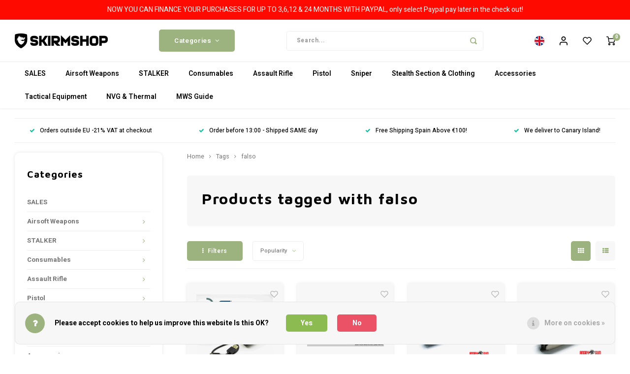

--- FILE ---
content_type: text/html;charset=utf-8
request_url: https://www.skirmshop.es/en/tags/falso/
body_size: 59944
content:
<!DOCTYPE html>
<html lang="en">
	
  <head>
    
        
    <meta charset="utf-8"/>
<!-- [START] 'blocks/head.rain' -->
<!--

  (c) 2008-2026 Lightspeed Netherlands B.V.
  http://www.lightspeedhq.com
  Generated: 21-01-2026 @ 05:57:46

-->
<link rel="canonical" href="https://www.skirmshop.es/en/tags/falso/"/>
<link rel="alternate" href="https://www.skirmshop.es/en/index.rss" type="application/rss+xml" title="New products"/>
<link href="https://cdn.webshopapp.com/assets/cookielaw.css?2025-02-20" rel="stylesheet" type="text/css"/>
<meta name="robots" content="noodp,noydir"/>
<meta name="google-site-verification" content="83tRT77-3Z02kV3amZ3ZYaBlGQE1aO4YD6PT1Hmwpz0"/>
<meta property="og:url" content="https://www.skirmshop.es/en/tags/falso/?source=facebook"/>
<meta property="og:site_name" content="High End Airsoft Parts, Accessories &amp; Replicas"/>
<meta property="og:title" content="falso"/>
<meta property="og:description" content="The Same Trusted Skirmshop but now from a base in Spain<br />
High End Airsoft Parts, Accessories &amp; Replicas."/>
<script src="https://app.dmws.plus/shop-assets/305042/dmws-plus-loader.js?id=e24933aef952ebf3486f5dd28dcf00e0"></script>
<!--[if lt IE 9]>
<script src="https://cdn.webshopapp.com/assets/html5shiv.js?2025-02-20"></script>
<![endif]-->
<!-- [END] 'blocks/head.rain' -->
            <title>falso - High End Airsoft Parts, Accessories &amp; Replicas</title>
        <meta name="description" content="The Same Trusted Skirmshop but now from a base in Spain<br />
High End Airsoft Parts, Accessories &amp; Replicas." />
    <meta name="keywords" content="falso, Airsoft Upgrade Store,Silverback Airsoft Dealer,Action Army Dealer,Maple Leaf Dealer,Stalker Airsoft Dealer,Cow Cow Dealer,Nine Ball Dealer,Laylax Dealer,Prometheus Dealer,Tokyo Marui Dealer,GhostHood Dealer,Jack Pyke dealer,GhillieBroz dealer" />
    <meta http-equiv="X-UA-Compatible" content="IE=edge,chrome=1">
    <meta name="viewport" content="width=device-width, initial-scale=1.0">
    <meta name="apple-mobile-web-app-capable" content="yes">
    <meta name="apple-mobile-web-app-status-bar-style" content="black">
    <meta property="fb:app_id" content="966242223397117"/>
    <meta name="viewport" content="width=device-width, initial-scale=1, maximum-scale=1, user-scalable=0"/>
    <meta name="apple-mobile-web-app-capable" content="yes">
    <meta name="HandheldFriendly" content="true" /> 
		<meta name="apple-mobile-web-app-title" content="High End Airsoft Parts, Accessories &amp; Replicas">
  	<meta property="og:image" content="https://cdn.webshopapp.com/shops/305042/themes/177655/assets/logo.png?20260113133232" />  
		<link rel="apple-touch-icon-precomposed" href="https://cdn.webshopapp.com/shops/305042/themes/177655/assets/homescreen-icon.jpg?20260113133232"/>
  
    <link rel="shortcut icon" href="https://cdn.webshopapp.com/shops/305042/themes/177655/v/836032/assets/favicon.ico?20210825140050" type="image/x-icon" />
    <link href='//fonts.googleapis.com/css?family=Heebo:400,300,500,600,700,800,900' rel='stylesheet' type='text/css'>
    <link href='//fonts.googleapis.com/css?family=Maven%20Pro:400,300,500,600,700,800,900' rel='stylesheet' type='text/css'>
    <link rel="stylesheet" href="https://cdn.webshopapp.com/shops/305042/themes/177655/assets/bootstrap.css?20260113133232" />
    <link rel="stylesheet" href="https://cdn.webshopapp.com/shops/305042/themes/177655/assets/font-awesome-min.css?20260113133232" />
  	  	<link href="https://cdn.webshopapp.com/shops/305042/themes/177655/assets/gibbon-icons.css?20260113133232" rel="stylesheet">
    <link rel="stylesheet" href="https://cdn.webshopapp.com/shops/305042/themes/177655/assets/owl-carousel-min.css?20260113133232" />  
    <link rel="stylesheet" href="https://cdn.webshopapp.com/shops/305042/themes/177655/assets/semantic.css?20260113133232" />  
    <link rel="stylesheet" href="https://cdn.webshopapp.com/shops/305042/themes/177655/assets/jquery-fancybox-min.css?20260113133232" /> 
    <link rel="stylesheet" href="https://cdn.webshopapp.com/shops/305042/themes/177655/assets/style.css?20260113133232?903" /> 
    <link rel="stylesheet" href="https://cdn.webshopapp.com/shops/305042/themes/177655/assets/settings.css?20260113133232" />  
    <link rel="stylesheet" href="https://cdn.webshopapp.com/assets/gui-2-0.css?2025-02-20" />
    <link rel="stylesheet" href="https://cdn.webshopapp.com/assets/gui-responsive-2-0.css?2025-02-20" />   
    <link rel="stylesheet" href="https://cdn.webshopapp.com/shops/305042/themes/177655/assets/custom.css?20260113133232" />

    <script src="https://cdn.webshopapp.com/assets/jquery-1-9-1.js?2025-02-20"></script>
    <script src="https://cdn.webshopapp.com/assets/jquery-ui-1-10-1.js?2025-02-20"></script>
    
   
    <script src="https://cdn.webshopapp.com/shops/305042/themes/177655/assets/bootstrap.js?20260113133232"></script>
    <script src="https://cdn.webshopapp.com/shops/305042/themes/177655/assets/owl-carousel-min.js?20260113133232"></script>
    <script src="https://cdn.webshopapp.com/shops/305042/themes/177655/assets/semantic.js?20260113133232"></script>
    <script src="https://cdn.webshopapp.com/shops/305042/themes/177655/assets/jquery-fancybox-min.js?20260113133232"></script>
    <script src="https://cdn.webshopapp.com/shops/305042/themes/177655/assets/moment.js?20260113133232"></script>  
    <script src="https://cdn.webshopapp.com/shops/305042/themes/177655/assets/js-cookie.js?20260113133232"></script>
    <script src="https://cdn.webshopapp.com/shops/305042/themes/177655/assets/jquery-countdown-min.js?20260113133232"></script>
  	<script src="https://cdn.webshopapp.com/shops/305042/themes/177655/assets/masonry.js?20260113133232"></script>
    <script src="https://cdn.webshopapp.com/shops/305042/themes/177655/assets/global.js?20260113133232?903"></script>
  	<script src="//cdnjs.cloudflare.com/ajax/libs/jqueryui-touch-punch/0.2.3/jquery.ui.touch-punch.min.js"></script>
    
    <script src="https://cdn.webshopapp.com/shops/305042/themes/177655/assets/jcarousel.js?20260113133232"></script>
    <script src="https://cdn.webshopapp.com/assets/gui.js?2025-02-20"></script>
    <script src="https://cdn.webshopapp.com/assets/gui-responsive-2-0.js?2025-02-20"></script>
    
        
    
    <!--[if lt IE 9]>
    <link rel="stylesheet" href="https://cdn.webshopapp.com/shops/305042/themes/177655/assets/style-ie.css?20260113133232" />
    <![endif]-->
  </head>  <body class=" no-mobile-bar"><script type="application/ld+json">
[
			{
    "@context": "http://schema.org",
    "@type": "BreadcrumbList",
    "itemListElement":
    [
      {
        "@type": "ListItem",
        "position": 1,
        "item": {
        	"@id": "https://www.skirmshop.es/en/",
        	"name": "Home"
        }
      },
    	    	{
    		"@type": "ListItem",
     		"position": 2,
     		"item":	{
      		"@id": "https://www.skirmshop.es/en/tags/",
      		"name": "Tags"
    		}
    	},    	    	{
    		"@type": "ListItem",
     		"position": 3,
     		"item":	{
      		"@id": "https://www.skirmshop.es/en/tags/falso/",
      		"name": "falso"
    		}
    	}    	    ]
  },
      
        
    {
  "@context": "http://schema.org",
  "@id": "https://www.skirmshop.es/en/#Organization",
  "@type": "Organization",
  "url": "https://www.skirmshop.es/", 
  "name": "High End Airsoft Parts, Accessories &amp; Replicas",
  "logo": "https://cdn.webshopapp.com/shops/305042/themes/177655/assets/logo.png?20260113133232",
  "telephone": "",
  "email": ""
    }
  ]
</script><div class="cart-messages hidden"><ul></ul></div><div id="cart-popup" class="cart-popup mobile-popup" data-popup="cart"><div class="popup-inner"><div class="inner cart-wrap"><div class="table"><div class="title-small title-font">Cart</div><div class="general-content cart-content"></div><div class="empty-cart">
      	No products found...
      </div><div class="table-wrap"><form id="gui-form-cart" action="https://www.skirmshop.es/en/cart/update/" method="post"><table></table></form></div><div class="shipping-discount hidden"><div class="discount-block"><form class="gui-form-discount" action="https://www.skirmshop.es/en/cart/setDiscount/" method="post"><input class="standard-input" type="text" name="code" placeholder="Discount code"><a class="btn btn-small accent add-discount"  href="javascript:;"><i class="fa fa-plus"></i></a></form></div><a href="https://www.skirmshop.es/en/cart/?shipping" class="btn accent btn-small hidden-xs">Calculate shipping costs</a></div></div><div class="totals-wrap"><div class="totals"><div class="title-small title-font hidden-xs"><span data-cart-items>0</span> items</div><table><tr><td>Total excl. VAT</td><td data-cart-total-excl>€0,00</td></tr><tr><td>TAX</td><td data-cart-total-vat>€0,00</td></tr><tr><td>Total</td><td data-cart-total-incl>€0,00</td></tr></table><div class="buttons"><a class="btn accent" href="https://www.skirmshop.es/en/checkout/">To checkout</a><a class="btn light hidden-xs" href="javascript:;" data-fancybox-close>Continue shopping</a></div></div><div class="payments hidden-xs"><a href="https://www.skirmshop.es/en/service/payment-methods/" title="Payment methods"><img src="https://cdn.webshopapp.com/shops/305042/themes/177655/assets/creditcard.png?20260113133232" alt="Credit Card" /></a><a href="https://www.skirmshop.es/en/service/payment-methods/" title="Payment methods"><img src="https://cdn.webshopapp.com/shops/305042/themes/177655/assets/mastercard.png?20260113133232" alt="MasterCard" /></a><a href="https://www.skirmshop.es/en/service/payment-methods/" title="Payment methods"><img src="https://cdn.webshopapp.com/shops/305042/themes/177655/assets/visa.png?20260113133232" alt="Visa" /></a><a href="https://www.skirmshop.es/en/service/payment-methods/" title="Payment methods"><img src="https://cdn.webshopapp.com/shops/305042/themes/177655/assets/americanexpress.png?20260113133232" alt="American Express" /></a><a href="https://www.skirmshop.es/en/service/payment-methods/" title="Payment methods"><img src="https://cdn.webshopapp.com/shops/305042/themes/177655/assets/banktransfer.png?20260113133232" alt="Bank transfer" /></a><a href="https://www.skirmshop.es/en/service/payment-methods/" title="Payment methods"><img src="https://cdn.webshopapp.com/shops/305042/themes/177655/assets/cash.png?20260113133232" alt="Cash" /></a><a href="https://www.skirmshop.es/en/service/payment-methods/" title="Payment methods"><img src="https://cdn.webshopapp.com/shops/305042/themes/177655/assets/discover.png?20260113133232" alt="Discover Card" /></a><a href="https://www.skirmshop.es/en/service/payment-methods/" title="Payment methods"><img src="https://cdn.webshopapp.com/shops/305042/themes/177655/assets/jcb.png?20260113133232" alt="JCB" /></a><a href="https://www.skirmshop.es/en/service/payment-methods/" title="Payment methods"><img src="https://cdn.webshopapp.com/shops/305042/themes/177655/assets/dinersclub.png?20260113133232" alt="Dinersclub" /></a><a href="https://www.skirmshop.es/en/service/payment-methods/" title="Payment methods"><img src="https://cdn.webshopapp.com/shops/305042/themes/177655/assets/paypalcp.png?20260113133232" alt="PayPal" /></a><a href="https://www.skirmshop.es/en/service/payment-methods/" title="Payment methods"><img src="https://cdn.webshopapp.com/shops/305042/themes/177655/assets/paypallater.png?20260113133232" alt="PayPal Pay Later" /></a></div></div></div></div><div class="close-popup"><div class="close-popup-inner"><a href="javascript:;" class="close-mobile-popup" data-fancybox-close>
        Close
      </a></div></div></div><div id="login-popup" class="mobile-popup" data-popup="login"><div class="popup-inner"><div class="title-small title-font">Login</div><form class="formLogin" id="formLogin" action="https://www.skirmshop.es/en/account/loginPost/?return=https%3A%2F%2Fwww.skirmshop.es%2Fen%2Ftags%2Ffalso%2F" method="post"><input type="hidden" name="key" value="82f717b5b2d50b2c9f73712c820bb009" /><input type="hidden" name="type" value="login" /><input type="submit" hidden/><input type="text" name="email" id="formLoginEmail" value="" placeholder="Email address" class="standard-input" /><input type="password" name="password" id="formLoginPassword" value="" placeholder="Password" class="standard-input"/><div class="buttons"><a class="btn accent" href="#" onclick="$('#formLogin').submit(); return false;" title="Login">Login</a></div></form><div class="options"><a class="forgot-pw" href="https://www.skirmshop.es/en/account/password/">Forgot your password?</a><span class="or">or</span><a class="no-account" href="https://www.skirmshop.es/en/account/register/">No account yet? Click</a></div></div><div class="close-popup"><div class="close-popup-inner"><a href="javascript:;" class="close-mobile-popup" data-fancybox-close>
        Close
      </a></div></div></div><div id="language-currency-popup" class="language-currency-popup mobile-popup"><div class="popup-inner"><div class="language-section"><div class="title-small title-font">Language</div><div class="options-wrap"><div class="option active"><a href="https://www.skirmshop.es/en/go/category/"><div class="inner"><div class="icon"><img src="https://cdn.webshopapp.com/shops/305042/themes/177655/assets/flag-en.svg?20260113133232" alt="flag-English"></div><div class="text">English</div></div></a></div><div class="option"><a href="https://www.skirmshop.es/es/go/category/"><div class="inner"><div class="icon"><img src="https://cdn.webshopapp.com/shops/305042/themes/177655/assets/flag-es.svg?20260113133232" alt="flag-Español"></div><div class="text">Español</div></div></a></div></div></div><div class="currency-section"><div class="title-small title-font">Currency</div><div class="options-wrap"><div class="option active"><a href="https://www.skirmshop.es/en/session/currency/eur/"><div class="inner"><div class="icon"><span class="symbol">€</span></div><div class="text">EUR</div></div></a></div><div class="option"><a href="https://www.skirmshop.es/en/session/currency/gbp/"><div class="inner"><div class="icon"><span class="symbol">£</span></div><div class="text">GBP</div></div></a></div><div class="option"><a href="https://www.skirmshop.es/en/session/currency/usd/"><div class="inner"><div class="icon"><span class="symbol">$</span></div><div class="text">USD</div></div></a></div><div class="option"><a href="https://www.skirmshop.es/en/session/currency/cad/"><div class="inner"><div class="icon"><span class="symbol">C$</span></div><div class="text">CAD</div></div></a></div><div class="option"><a href="https://www.skirmshop.es/en/session/currency/chf/"><div class="inner"><div class="icon"><span class="symbol">CHF</span></div><div class="text">CHF</div></div></a></div><div class="option"><a href="https://www.skirmshop.es/en/session/currency/hkd/"><div class="inner"><div class="icon"><span class="symbol">HK$</span></div><div class="text">HKD</div></div></a></div><div class="option"><a href="https://www.skirmshop.es/en/session/currency/jpy/"><div class="inner"><div class="icon"><span class="symbol">¥</span></div><div class="text">JPY</div></div></a></div><div class="option"><a href="https://www.skirmshop.es/en/session/currency/brl/"><div class="inner"><div class="icon"><span class="symbol">R$</span></div><div class="text">BRL</div></div></a></div><div class="option"><a href="https://www.skirmshop.es/en/session/currency/sek/"><div class="inner"><div class="icon"><span class="symbol">kr</span></div><div class="text">SEK</div></div></a></div></div></div><div class="close-popup"><div class="close-popup-inner"><a href="javascript:;" class="close-mobile-popup" data-fancybox-close>
          Close
        </a></div></div></div></div><div class="mobile-menu mobile-popup" data-popup="menu"><div class="popup-inner"><div class="menu-wrap"><div class="breads">Hoofdmenu</div><div class="title-small title-font">Categories</div><div class="menu"><ul><li class=""><a class="normal-link" href="https://www.skirmshop.es/en/sales/">SALES</a></li><li class=""><a class="normal-link" href="https://www.skirmshop.es/en/airsoft-weapons/">Airsoft Weapons<span class="more-cats"><i class="fa fa-chevron-right"></i></span></a><div class="subs"><div class="breads">Hoofdmenu / airsoft weapons</div><div class="title-small title-font text-center subs-back"><i class="fa fa-chevron-left"></i>Airsoft Weapons</div><ul class=""><li class=""><a class="normal-link" href="https://www.skirmshop.es/en/airsoft-weapons/sniper/">Sniper<span class="more-cats"><i class="fa fa-chevron-right"></i></span></a><div class="subs"><div class="breads">Hoofdmenu / airsoft weapons / sniper</div><div class="title-small title-font text-center subs-back"><i class="fa fa-chevron-left"></i>Sniper</div><ul class=""><li class=""><a class="normal-link" href="https://www.skirmshop.es/en/airsoft-weapons/sniper/pre-upgraded-sniper-rifles/">Pre-Upgraded Sniper Rifles</a></li><li class=""><a class="normal-link" href="https://www.skirmshop.es/en/airsoft-weapons/sniper/tac-41/">TAC 41</a></li><li class=""><a class="normal-link" href="https://www.skirmshop.es/en/airsoft-weapons/sniper/srs-a2-m2/">SRS A2/M2</a></li><li class=""><a class="normal-link" href="https://www.skirmshop.es/en/airsoft-weapons/sniper/vsr10-plataform/">VSR10 Plataform</a></li><li class=""><a class="normal-link" href="https://www.skirmshop.es/en/airsoft-weapons/sniper/other-rifles/">Other rifles</a></li></ul></div></li><li class=""><a class="normal-link" href="https://www.skirmshop.es/en/airsoft-weapons/pistols/">Pistols<span class="more-cats"><i class="fa fa-chevron-right"></i></span></a><div class="subs"><div class="breads">Hoofdmenu / airsoft weapons / sniper / pistols</div><div class="title-small title-font text-center subs-back"><i class="fa fa-chevron-left"></i>Pistols</div><ul class=""><li class=""><a class="normal-link" href="https://www.skirmshop.es/en/airsoft-weapons/pistols/gas-blowback-gbb/">Gas-Blowback (GBB)</a></li><li class=""><a class="normal-link" href="https://www.skirmshop.es/en/airsoft-weapons/pistols/non-blowback-nbb/">Non-Blowback (NBB)</a></li><li class=""><a class="normal-link" href="https://www.skirmshop.es/en/airsoft-weapons/pistols/magazines/">Magazines</a></li><li class=""><a class="normal-link" href="https://www.skirmshop.es/en/airsoft-weapons/pistols/pre-upgraded-pistols/">Pre-Upgraded Pistols</a></li></ul></div></li><li class=""><a class="normal-link" href="https://www.skirmshop.es/en/airsoft-weapons/assault-rifles/">Assault Rifles<span class="more-cats"><i class="fa fa-chevron-right"></i></span></a><div class="subs"><div class="breads">Hoofdmenu / airsoft weapons / sniper / pistols / assault rifles</div><div class="title-small title-font text-center subs-back"><i class="fa fa-chevron-left"></i>Assault Rifles</div><ul class=""><li class=""><a class="normal-link" href="https://www.skirmshop.es/en/airsoft-weapons/assault-rifles/gas-blowback-gbb/">Gas-Blowback (GBB)</a></li><li class=""><a class="normal-link" href="https://www.skirmshop.es/en/airsoft-weapons/assault-rifles/hpa-rifles/">HPA Rifles</a></li><li class=""><a class="normal-link" href="https://www.skirmshop.es/en/airsoft-weapons/assault-rifles/aeg/">AEG</a></li><li class=""><a class="normal-link" href="https://www.skirmshop.es/en/airsoft-weapons/assault-rifles/magazines-gbb/">Magazines (GBB)</a></li><li class=""><a class="normal-link" href="https://www.skirmshop.es/en/airsoft-weapons/assault-rifles/magazines-aeg/">Magazines (AEG)</a></li></ul></div></li><li class=""><a class="normal-link" href="https://www.skirmshop.es/en/airsoft-weapons/submachine-guns/">Submachine Guns<span class="more-cats"><i class="fa fa-chevron-right"></i></span></a><div class="subs"><div class="breads">Hoofdmenu / airsoft weapons / sniper / pistols / assault rifles / submachine guns</div><div class="title-small title-font text-center subs-back"><i class="fa fa-chevron-left"></i>Submachine Guns</div><ul class=""><li class=""><a class="normal-link" href="https://www.skirmshop.es/en/airsoft-weapons/submachine-guns/gas-blowback-gbb/">Gas-Blowback (GBB)</a></li><li class=""><a class="normal-link" href="https://www.skirmshop.es/en/airsoft-weapons/submachine-guns/magazines-gbb/">Magazines (GBB)</a></li><li class=""><a class="normal-link" href="https://www.skirmshop.es/en/airsoft-weapons/submachine-guns/aeg/">AEG</a></li><li class=""><a class="normal-link" href="https://www.skirmshop.es/en/airsoft-weapons/submachine-guns/magazines-aeg/">Magazines (AEG)</a></li></ul></div></li><li class=""><a class="normal-link" href="https://www.skirmshop.es/en/airsoft-weapons/pack-replica-mags/">Pack Replica + Mags</a></li><li class=""><a class="normal-link" href="https://www.skirmshop.es/en/airsoft-weapons/shotguns/">Shotguns</a></li></ul></div></li><li class=""><a class="normal-link" href="https://www.skirmshop.es/en/stalker/">STALKER<span class="more-cats"><i class="fa fa-chevron-right"></i></span></a><div class="subs"><div class="breads">Hoofdmenu / stalker</div><div class="title-small title-font text-center subs-back"><i class="fa fa-chevron-left"></i>STALKER</div><ul class=""><li class=""><a class="normal-link" href="https://www.skirmshop.es/en/stalker/stalker-upgrades-parts/">STALKER Upgrades &amp; Parts <span class="more-cats"><i class="fa fa-chevron-right"></i></span></a><div class="subs"><div class="breads">Hoofdmenu / stalker / stalker upgrades &amp; parts </div><div class="title-small title-font text-center subs-back"><i class="fa fa-chevron-left"></i>STALKER Upgrades &amp; Parts </div><ul class=""><li class=""><a class="normal-link" href="https://www.skirmshop.es/en/stalker/stalker-upgrades-parts/tac-41-upgrades/">TAC-41 Upgrades</a></li><li class=""><a class="normal-link" href="https://www.skirmshop.es/en/stalker/stalker-upgrades-parts/srs-upgrades/">SRS Upgrades</a></li><li class=""><a class="normal-link" href="https://www.skirmshop.es/en/stalker/stalker-upgrades-parts/vsr-upgrades/">VSR Upgrades</a></li><li class=""><a class="normal-link" href="https://www.skirmshop.es/en/stalker/stalker-upgrades-parts/mk23-upgrades/">MK23 Upgrades</a></li><li class=""><a class="normal-link" href="https://www.skirmshop.es/en/stalker/stalker-upgrades-parts/aap-01-upgrades/">AAP-01 Upgrades</a></li><li class=""><a class="normal-link" href="https://www.skirmshop.es/en/stalker/stalker-upgrades-parts/multi-purpose-upgrades/">Multi Purpose Upgrades</a></li></ul></div></li><li class=""><a class="normal-link" href="https://www.skirmshop.es/en/stalker/leaf-suits-combat-capes-accessories/">Leaf Suits, Combat Capes &amp; Accessories<span class="more-cats"><i class="fa fa-chevron-right"></i></span></a><div class="subs"><div class="breads">Hoofdmenu / stalker / stalker upgrades &amp; parts  / leaf suits, combat capes &amp; accessories</div><div class="title-small title-font text-center subs-back"><i class="fa fa-chevron-left"></i>Leaf Suits, Combat Capes &amp; Accessories</div><ul class=""><li class=""><a class="normal-link" href="https://www.skirmshop.es/en/stalker/leaf-suits-combat-capes-accessories/brown-camo/">Brown Camo</a></li><li class=""><a class="normal-link" href="https://www.skirmshop.es/en/stalker/leaf-suits-combat-capes-accessories/alder-camo/">Alder Camo</a></li><li class=""><a class="normal-link" href="https://www.skirmshop.es/en/stalker/leaf-suits-combat-capes-accessories/taiga-camo/">Taiga Camo</a></li><li class=""><a class="normal-link" href="https://www.skirmshop.es/en/stalker/leaf-suits-combat-capes-accessories/green-camo/">Green Camo</a></li><li class=""><a class="normal-link" href="https://www.skirmshop.es/en/stalker/leaf-suits-combat-capes-accessories/dark-brown-camo/">Dark Brown Camo</a></li><li class=""><a class="normal-link" href="https://www.skirmshop.es/en/stalker/leaf-suits-combat-capes-accessories/chest-rigs-holsters/">Chest Rigs &amp; Holsters</a></li><li class=""><a class="normal-link" href="https://www.skirmshop.es/en/stalker/leaf-suits-combat-capes-accessories/crafting-materials/">Crafting Materials </a></li><li class=""><a class="normal-link" href="https://www.skirmshop.es/en/stalker/leaf-suits-combat-capes-accessories/winter-camo/">Winter Camo</a></li></ul></div></li></ul></div></li><li class=""><a class="normal-link" href="https://www.skirmshop.es/en/consumables/">Consumables<span class="more-cats"><i class="fa fa-chevron-right"></i></span></a><div class="subs"><div class="breads">Hoofdmenu / consumables</div><div class="title-small title-font text-center subs-back"><i class="fa fa-chevron-left"></i>Consumables</div><ul class=""><li class=""><a class="normal-link" href="https://www.skirmshop.es/en/consumables/bbs-11089816/">BB&#039;s<span class="more-cats"><i class="fa fa-chevron-right"></i></span></a><div class="subs"><div class="breads">Hoofdmenu / consumables / bb&#039;s</div><div class="title-small title-font text-center subs-back"><i class="fa fa-chevron-left"></i>BB&#039;s</div><ul class=""><li class=""><a class="normal-link" href="https://www.skirmshop.es/en/consumables/bbs-11089816/020-030-bb-11175150/">0.20 -0.30 BB</a></li><li class=""><a class="normal-link" href="https://www.skirmshop.es/en/consumables/bbs-11089816/032-050-bb-11175182/">0.32 - 0.50 BB</a></li><li class=""><a class="normal-link" href="https://www.skirmshop.es/en/consumables/bbs-11089816/bb-loader-11175209/">BB Loader</a></li></ul></div></li><li class=""><a class="normal-link" href="https://www.skirmshop.es/en/consumables/gas-co2/">Gas &amp; CO2<span class="more-cats"><i class="fa fa-chevron-right"></i></span></a><div class="subs"><div class="breads">Hoofdmenu / consumables / bb&#039;s / gas &amp; co2</div><div class="title-small title-font text-center subs-back"><i class="fa fa-chevron-left"></i>Gas &amp; CO2</div><ul class=""><li class=""><a class="normal-link" href="https://www.skirmshop.es/en/consumables/gas-co2/green-gas/">Green Gas</a></li><li class=""><a class="normal-link" href="https://www.skirmshop.es/en/consumables/gas-co2/co2/">CO2</a></li><li class=""><a class="normal-link" href="https://www.skirmshop.es/en/consumables/gas-co2/adaptors/">Adaptors</a></li></ul></div></li><li class=""><a class="normal-link" href="https://www.skirmshop.es/en/consumables/batteries/">Batteries<span class="more-cats"><i class="fa fa-chevron-right"></i></span></a><div class="subs"><div class="breads">Hoofdmenu / consumables / bb&#039;s / gas &amp; co2 / batteries</div><div class="title-small title-font text-center subs-back"><i class="fa fa-chevron-left"></i>Batteries</div><ul class=""><li class=""><a class="normal-link" href="https://www.skirmshop.es/en/consumables/batteries/battery-chargers/">Battery Chargers</a></li><li class=""><a class="normal-link" href="https://www.skirmshop.es/en/consumables/batteries/t-plug-deans/">T-plug deans</a></li><li class=""><a class="normal-link" href="https://www.skirmshop.es/en/consumables/batteries/tamiya/">Tamiya</a></li><li class=""><a class="normal-link" href="https://www.skirmshop.es/en/consumables/batteries/batteries/">Batteries</a></li><li class=""><a class="normal-link" href="https://www.skirmshop.es/en/consumables/batteries/wiring/">Wiring</a></li></ul></div></li><li class=""><a class="normal-link" href="https://www.skirmshop.es/en/consumables/oil-lubrication/">Oil &amp; Lubrication</a></li><li class=""><a class="normal-link" href="https://www.skirmshop.es/en/consumables/paint/">Paint</a></li><li class=""><a class="normal-link" href="https://www.skirmshop.es/en/consumables/chronographs/">Chronographs</a></li><li class=""><a class="normal-link" href="https://www.skirmshop.es/en/consumables/tools-accessories/">Tools &amp; Accessories</a></li><li class=""><a class="normal-link" href="https://www.skirmshop.es/en/consumables/patches/">Patches</a></li><li class=""><a class="normal-link" href="https://www.skirmshop.es/en/consumables/grenades/">Grenades<span class="more-cats"><i class="fa fa-chevron-right"></i></span></a><div class="subs"><div class="breads">Hoofdmenu / consumables / bb&#039;s / gas &amp; co2 / batteries / oil &amp; lubrication / paint / chronographs / tools &amp; accessories / patches / grenades</div><div class="title-small title-font text-center subs-back"><i class="fa fa-chevron-left"></i>Grenades</div><ul class=""><li class=""><a class="normal-link" href="https://www.skirmshop.es/en/consumables/grenades/quake-8-way-impact-grenade/">Quake 8 Way Impact Grenade</a></li><li class=""><a class="normal-link" href="https://www.skirmshop.es/en/consumables/grenades/neutron-grenade/">Neutron Grenade</a></li><li class=""><a class="normal-link" href="https://www.skirmshop.es/en/consumables/grenades/neutron-m10-grenade/">Neutron M10 Grenade</a></li><li class=""><a class="normal-link" href="https://www.skirmshop.es/en/consumables/grenades/grenade-holster/">Grenade Holster</a></li><li class=""><a class="normal-link" href="https://www.skirmshop.es/en/consumables/grenades/grenade-replacement/">Grenade Replacement</a></li></ul></div></li></ul></div></li><li class=""><a class="normal-link" href="https://www.skirmshop.es/en/assault-rifle/">Assault Rifle<span class="more-cats"><i class="fa fa-chevron-right"></i></span></a><div class="subs"><div class="breads">Hoofdmenu / assault rifle</div><div class="title-small title-font text-center subs-back"><i class="fa fa-chevron-left"></i>Assault Rifle</div><ul class=""><li class=""><a class="normal-link" href="https://www.skirmshop.es/en/assault-rifle/internals/">Internals<span class="more-cats"><i class="fa fa-chevron-right"></i></span></a><div class="subs"><div class="breads">Hoofdmenu / assault rifle / internals</div><div class="title-small title-font text-center subs-back"><i class="fa fa-chevron-left"></i>Internals</div><ul class=""><li class=""><a class="normal-link" href="https://www.skirmshop.es/en/assault-rifle/internals/gbbr-internal-parts/">GBBR Internal Parts</a></li><li class=""><a class="normal-link" href="https://www.skirmshop.es/en/assault-rifle/internals/aeg-internal-parts/">AEG Internal Parts</a></li><li class=""><a class="normal-link" href="https://www.skirmshop.es/en/assault-rifle/internals/ptw-internal-parts/">PTW Internal Parts</a></li></ul></div></li><li class=""><a class="normal-link" href="https://www.skirmshop.es/en/assault-rifle/externals/">Externals<span class="more-cats"><i class="fa fa-chevron-right"></i></span></a><div class="subs"><div class="breads">Hoofdmenu / assault rifle / internals / externals</div><div class="title-small title-font text-center subs-back"><i class="fa fa-chevron-left"></i>Externals</div><ul class=""><li class=""><a class="normal-link" href="https://www.skirmshop.es/en/assault-rifle/externals/rifle-external-parts/">Rifle External Parts</a></li><li class=""><a class="normal-link" href="https://www.skirmshop.es/en/assault-rifle/externals/gbbr-external-parts/">GBBR External Parts</a></li><li class=""><a class="normal-link" href="https://www.skirmshop.es/en/assault-rifle/externals/ptw-external-parts/">PTW External Parts</a></li></ul></div></li><li class=""><a class="normal-link" href="https://www.skirmshop.es/en/assault-rifle/magazines-parts/">Magazines &amp; Parts<span class="more-cats"><i class="fa fa-chevron-right"></i></span></a><div class="subs"><div class="breads">Hoofdmenu / assault rifle / internals / externals / magazines &amp; parts</div><div class="title-small title-font text-center subs-back"><i class="fa fa-chevron-left"></i>Magazines &amp; Parts</div><ul class=""><li class=""><a class="normal-link" href="https://www.skirmshop.es/en/assault-rifle/magazines-parts/gbb-rifle-magazine/">GBB Rifle Magazine</a></li><li class=""><a class="normal-link" href="https://www.skirmshop.es/en/assault-rifle/magazines-parts/m4-style-magazine/">M4 Style Magazine</a></li><li class=""><a class="normal-link" href="https://www.skirmshop.es/en/assault-rifle/magazines-parts/magazine-parts-accessories/">Magazine Parts &amp; Accessories</a></li></ul></div></li><li class=""><a class="normal-link" href="https://www.skirmshop.es/en/assault-rifle/shotgun/">Shotgun</a></li><li class=""><a class="normal-link" href="https://www.skirmshop.es/en/assault-rifle/hpa/">HPA<span class="more-cats"><i class="fa fa-chevron-right"></i></span></a><div class="subs"><div class="breads">Hoofdmenu / assault rifle / internals / externals / magazines &amp; parts / shotgun / hpa</div><div class="title-small title-font text-center subs-back"><i class="fa fa-chevron-left"></i>HPA</div><ul class=""><li class=""><a class="normal-link" href="https://www.skirmshop.es/en/assault-rifle/hpa/hpa-engines-accessories/">HPA Engines &amp; Accessories</a></li><li class=""><a class="normal-link" href="https://www.skirmshop.es/en/assault-rifle/hpa/hpa-necessaries/">HPA Necessaries</a></li><li class=""><a class="normal-link" href="https://www.skirmshop.es/en/assault-rifle/hpa/gbb-to-hpa-magazine-valves/">GBB to HPA Magazine Valves</a></li><li class=""><a class="normal-link" href="https://www.skirmshop.es/en/assault-rifle/hpa/hpa-conversion-kit/">HPA Conversion Kit</a></li></ul></div></li></ul></div></li><li class=""><a class="normal-link" href="https://www.skirmshop.es/en/pistol/">Pistol<span class="more-cats"><i class="fa fa-chevron-right"></i></span></a><div class="subs"><div class="breads">Hoofdmenu / pistol</div><div class="title-small title-font text-center subs-back"><i class="fa fa-chevron-left"></i>Pistol</div><ul class=""><li class=""><a class="normal-link" href="https://www.skirmshop.es/en/pistol/internal/">Internal<span class="more-cats"><i class="fa fa-chevron-right"></i></span></a><div class="subs"><div class="breads">Hoofdmenu / pistol / internal</div><div class="title-small title-font text-center subs-back"><i class="fa fa-chevron-left"></i>Internal</div><ul class=""><li class=""><a class="normal-link" href="https://www.skirmshop.es/en/pistol/internal/complete-pistol-barrel-sets/">Complete Pistol Barrel Sets</a></li><li class=""><a class="normal-link" href="https://www.skirmshop.es/en/pistol/internal/pistol-inner-barrels/">Pistol Inner Barrels</a></li><li class=""><a class="normal-link" href="https://www.skirmshop.es/en/pistol/internal/pistol-buckings/">Pistol Buckings</a></li><li class=""><a class="normal-link" href="https://www.skirmshop.es/en/pistol/internal/pistol-hop-up/">Pistol Hop Up</a></li><li class=""><a class="normal-link" href="https://www.skirmshop.es/en/pistol/internal/pistol-hop-up-parts/">Pistol Hop Up Parts</a></li><li class=""><a class="normal-link" href="https://www.skirmshop.es/en/pistol/internal/hi-capa-inner-parts/">Hi Capa Inner Parts</a></li><li class=""><a class="normal-link" href="https://www.skirmshop.es/en/pistol/internal/aap01-internal-parts/">AAP01 Internal Parts</a></li><li class=""><a class="normal-link" href="https://www.skirmshop.es/en/pistol/internal/g-series-inner-parts/">G-Series Inner Parts</a></li><li class=""><a class="normal-link" href="https://www.skirmshop.es/en/pistol/internal/mk23-internal-parts/">MK23 Internal Parts </a></li><li class=""><a class="normal-link" href="https://www.skirmshop.es/en/pistol/internal/other-pistols-internal-parts/">Other Pistols Internal Parts</a></li></ul></div></li><li class=""><a class="normal-link" href="https://www.skirmshop.es/en/pistol/external-pistol-parts/">External Pistol Parts<span class="more-cats"><i class="fa fa-chevron-right"></i></span></a><div class="subs"><div class="breads">Hoofdmenu / pistol / internal / external pistol parts</div><div class="title-small title-font text-center subs-back"><i class="fa fa-chevron-left"></i>External Pistol Parts</div><ul class=""><li class=""><a class="normal-link" href="https://www.skirmshop.es/en/pistol/external-pistol-parts/hi-capa-external-parts/">Hi Capa External Parts</a></li><li class=""><a class="normal-link" href="https://www.skirmshop.es/en/pistol/external-pistol-parts/aap01-external-parts/">AAP01 External Parts</a></li><li class=""><a class="normal-link" href="https://www.skirmshop.es/en/pistol/external-pistol-parts/mk23-socom-ssx23/">MK23, Socom, SSX23</a></li><li class=""><a class="normal-link" href="https://www.skirmshop.es/en/pistol/external-pistol-parts/other-pistol-external-parts/">Other Pistol External Parts</a></li></ul></div></li></ul></div></li><li class=""><a class="normal-link" href="https://www.skirmshop.es/en/sniper/">Sniper<span class="more-cats"><i class="fa fa-chevron-right"></i></span></a><div class="subs"><div class="breads">Hoofdmenu / sniper</div><div class="title-small title-font text-center subs-back"><i class="fa fa-chevron-left"></i>Sniper</div><ul class=""><li class=""><a class="normal-link" href="https://www.skirmshop.es/en/sniper/scopes/">Scopes<span class="more-cats"><i class="fa fa-chevron-right"></i></span></a><div class="subs"><div class="breads">Hoofdmenu / sniper / scopes</div><div class="title-small title-font text-center subs-back"><i class="fa fa-chevron-left"></i>Scopes</div><ul class=""><li class=""><a class="normal-link" href="https://www.skirmshop.es/en/sniper/scopes/scopes/">Scopes</a></li><li class=""><a class="normal-link" href="https://www.skirmshop.es/en/sniper/scopes/scope-mounts/">Scope Mounts</a></li><li class=""><a class="normal-link" href="https://www.skirmshop.es/en/sniper/scopes/scope-rings/">Scope Rings</a></li><li class=""><a class="normal-link" href="https://www.skirmshop.es/en/sniper/scopes/scope-raiser-scope-cam-mount/">Scope Raiser &amp; Scope Cam Mount</a></li></ul></div></li><li class=""><a class="normal-link" href="https://www.skirmshop.es/en/sniper/external-sniper-parts/">External Sniper Parts<span class="more-cats"><i class="fa fa-chevron-right"></i></span></a><div class="subs"><div class="breads">Hoofdmenu / sniper / scopes / external sniper parts</div><div class="title-small title-font text-center subs-back"><i class="fa fa-chevron-left"></i>External Sniper Parts</div><ul class=""><li class=""><a class="normal-link" href="https://www.skirmshop.es/en/sniper/external-sniper-parts/srs-external-parts/">SRS External Parts</a></li><li class=""><a class="normal-link" href="https://www.skirmshop.es/en/sniper/external-sniper-parts/tac41-external-parts/">TAC41 External Parts</a></li><li class=""><a class="normal-link" href="https://www.skirmshop.es/en/sniper/external-sniper-parts/vsr10-t10-ssg10-external-parts/">VSR10/T10/SSG10 External Parts</a></li><li class=""><a class="normal-link" href="https://www.skirmshop.es/en/sniper/external-sniper-parts/other-snipers-external-parts/">Other Snipers External Parts</a></li></ul></div></li><li class=""><a class="normal-link" href="https://www.skirmshop.es/en/sniper/sniper-internal-parts/">Sniper Internal Parts<span class="more-cats"><i class="fa fa-chevron-right"></i></span></a><div class="subs"><div class="breads">Hoofdmenu / sniper / scopes / external sniper parts / sniper internal parts</div><div class="title-small title-font text-center subs-back"><i class="fa fa-chevron-left"></i>Sniper Internal Parts</div><ul class=""><li class=""><a class="normal-link" href="https://www.skirmshop.es/en/sniper/sniper-internal-parts/srs-internal-parts/">SRS Internal Parts</a></li><li class=""><a class="normal-link" href="https://www.skirmshop.es/en/sniper/sniper-internal-parts/tac41-internal-parts/">TAC41 Internal Parts</a></li><li class=""><a class="normal-link" href="https://www.skirmshop.es/en/sniper/sniper-internal-parts/vsr10-internal-parts/">VSR10 Internal Parts</a></li><li class=""><a class="normal-link" href="https://www.skirmshop.es/en/sniper/sniper-internal-parts/other-sniper-internal-parts/">Other Sniper Internal Parts</a></li></ul></div></li><li class=""><a class="normal-link" href="https://www.skirmshop.es/en/sniper/sniper-internal-parts-11865634/">Sniper Internal Parts<span class="more-cats"><i class="fa fa-chevron-right"></i></span></a><div class="subs"><div class="breads">Hoofdmenu / sniper / scopes / external sniper parts / sniper internal parts / sniper internal parts</div><div class="title-small title-font text-center subs-back"><i class="fa fa-chevron-left"></i>Sniper Internal Parts</div><ul class=""><li class=""><a class="normal-link" href="https://www.skirmshop.es/en/sniper/sniper-internal-parts-11865634/srs-internal-parts/">SRS Internal Parts</a></li></ul></div></li></ul></div></li><li class=""><a class="normal-link" href="https://www.skirmshop.es/en/stealth-section-clothing/">Stealth Section &amp; Clothing<span class="more-cats"><i class="fa fa-chevron-right"></i></span></a><div class="subs"><div class="breads">Hoofdmenu / stealth section &amp; clothing</div><div class="title-small title-font text-center subs-back"><i class="fa fa-chevron-left"></i>Stealth Section &amp; Clothing</div><ul class=""><li class=""><a class="normal-link" href="https://www.skirmshop.es/en/stealth-section-clothing/ghillie-leaf-suits/">Ghillie &amp; Leaf Suits<span class="more-cats"><i class="fa fa-chevron-right"></i></span></a><div class="subs"><div class="breads">Hoofdmenu / stealth section &amp; clothing / ghillie &amp; leaf suits</div><div class="title-small title-font text-center subs-back"><i class="fa fa-chevron-left"></i>Ghillie &amp; Leaf Suits</div><ul class=""><li class=""><a class="normal-link" href="https://www.skirmshop.es/en/stealth-section-clothing/ghillie-leaf-suits/leaf-suits/">Leaf suits</a></li><li class=""><a class="normal-link" href="https://www.skirmshop.es/en/stealth-section-clothing/ghillie-leaf-suits/combat-capes-viper-hoods/">Combat Capes &amp; Viper Hoods</a></li><li class=""><a class="normal-link" href="https://www.skirmshop.es/en/stealth-section-clothing/ghillie-leaf-suits/chest-rigs-covers/">Chest Rigs &amp; Covers</a></li><li class=""><a class="normal-link" href="https://www.skirmshop.es/en/stealth-section-clothing/ghillie-leaf-suits/headwear/">Headwear</a></li><li class=""><a class="normal-link" href="https://www.skirmshop.es/en/stealth-section-clothing/ghillie-leaf-suits/gaiters-masks/">Gaiters &amp; Masks</a></li><li class=""><a class="normal-link" href="https://www.skirmshop.es/en/stealth-section-clothing/ghillie-leaf-suits/gloves-backpack-covers/">Gloves &amp; Backpack covers</a></li><li class=""><a class="normal-link" href="https://www.skirmshop.es/en/stealth-section-clothing/ghillie-leaf-suits/concamo-clothing/">CONCAMO Clothing</a></li><li class=""><a class="normal-link" href="https://www.skirmshop.es/en/stealth-section-clothing/ghillie-leaf-suits/belts/">Belts</a></li><li class=""><a class="normal-link" href="https://www.skirmshop.es/en/stealth-section-clothing/ghillie-leaf-suits/under-layer/">Under Layer</a></li><li class=""><a class="normal-link" href="https://www.skirmshop.es/en/stealth-section-clothing/ghillie-leaf-suits/goggle-goggle-skins/">Goggle &amp; Goggle Skins</a></li><li class=""><a class="normal-link" href="https://www.skirmshop.es/en/stealth-section-clothing/ghillie-leaf-suits/miscellaneous-accessories/">Miscellaneous Accessories</a></li><li class=""><a class="normal-link" href="https://www.skirmshop.es/en/stealth-section-clothing/ghillie-leaf-suits/pants/">Pants</a></li><li class=""><a class="normal-link" href="https://www.skirmshop.es/en/stealth-section-clothing/ghillie-leaf-suits/gloves/">Gloves</a></li></ul></div></li><li class=""><a class="normal-link" href="https://www.skirmshop.es/en/stealth-section-clothing/crafting-materials/">Crafting Materials<span class="more-cats"><i class="fa fa-chevron-right"></i></span></a><div class="subs"><div class="breads">Hoofdmenu / stealth section &amp; clothing / ghillie &amp; leaf suits / crafting materials</div><div class="title-small title-font text-center subs-back"><i class="fa fa-chevron-left"></i>Crafting Materials</div><ul class=""><li class=""><a class="normal-link" href="https://www.skirmshop.es/en/stealth-section-clothing/crafting-materials/crafting-fabrics/">Crafting Fabrics</a></li><li class=""><a class="normal-link" href="https://www.skirmshop.es/en/stealth-section-clothing/crafting-materials/crafting-leaves/">Crafting Leaves</a></li><li class=""><a class="normal-link" href="https://www.skirmshop.es/en/stealth-section-clothing/crafting-materials/crafting-raffia-medusa-hair/">Crafting Raffia &amp; Medusa Hair</a></li><li class=""><a class="normal-link" href="https://www.skirmshop.es/en/stealth-section-clothing/crafting-materials/crafting-leaf-strips/">Crafting Leaf Strips</a></li><li class=""><a class="normal-link" href="https://www.skirmshop.es/en/stealth-section-clothing/crafting-materials/crafting-dye/">Crafting Dye</a></li><li class=""><a class="normal-link" href="https://www.skirmshop.es/en/stealth-section-clothing/crafting-materials/camo-tape/">Camo Tape</a></li><li class=""><a class="normal-link" href="https://www.skirmshop.es/en/stealth-section-clothing/crafting-materials/crafting-essentials/">Crafting Essentials</a></li><li class=""><a class="normal-link" href="https://www.skirmshop.es/en/stealth-section-clothing/crafting-materials/camo-paint/">Camo Paint</a></li><li class=""><a class="normal-link" href="https://www.skirmshop.es/en/stealth-section-clothing/crafting-materials/camo-pens/">Camo Pens</a></li></ul></div></li><li class=""><a class="normal-link" href="https://www.skirmshop.es/en/stealth-section-clothing/silent-rifle-parts-11143276/">Silent Rifle Parts<span class="more-cats"><i class="fa fa-chevron-right"></i></span></a><div class="subs"><div class="breads">Hoofdmenu / stealth section &amp; clothing / ghillie &amp; leaf suits / crafting materials / silent rifle parts</div><div class="title-small title-font text-center subs-back"><i class="fa fa-chevron-left"></i>Silent Rifle Parts</div><ul class=""><li class=""><a class="normal-link" href="https://www.skirmshop.es/en/stealth-section-clothing/silent-rifle-parts-11143276/silent-vsr-ssg10-jae700/">Silent VSR/SSG10/JAE700</a></li><li class=""><a class="normal-link" href="https://www.skirmshop.es/en/silent-srs-parts/">Silent SRS parts</a></li></ul></div></li><li class=""><a class="normal-link" href="https://www.skirmshop.es/en/stealth-section-clothing/shoes-boots/">Shoes &amp; Boots</a></li><li class=""><a class="normal-link" href="https://www.skirmshop.es/en/stealth-section-clothing/concealment-pistol-holsters/">Concealment Pistol Holsters</a></li><li class=""><a class="normal-link" href="https://www.skirmshop.es/en/stealth-section-clothing/other/">Other</a></li></ul></div></li><li class=""><a class="normal-link" href="https://www.skirmshop.es/en/accessories/">Accessories<span class="more-cats"><i class="fa fa-chevron-right"></i></span></a><div class="subs"><div class="breads">Hoofdmenu / accessories</div><div class="title-small title-font text-center subs-back"><i class="fa fa-chevron-left"></i>Accessories</div><ul class=""><li class=""><a class="normal-link" href="https://www.skirmshop.es/en/accessories/scopes-red-dots-sights/">Scopes, Red Dots &amp; Sights<span class="more-cats"><i class="fa fa-chevron-right"></i></span></a><div class="subs"><div class="breads">Hoofdmenu / accessories / scopes, red dots &amp; sights</div><div class="title-small title-font text-center subs-back"><i class="fa fa-chevron-left"></i>Scopes, Red Dots &amp; Sights</div><ul class=""><li class=""><a class="normal-link" href="https://www.skirmshop.es/en/accessories/scopes-red-dots-sights/scopes/">Scopes</a></li><li class=""><a class="normal-link" href="https://www.skirmshop.es/en/accessories/scopes-red-dots-sights/t1/">T1 </a></li><li class=""><a class="normal-link" href="https://www.skirmshop.es/en/accessories/scopes-red-dots-sights/micro-red-dot/">Micro Red Dot</a></li><li class=""><a class="normal-link" href="https://www.skirmshop.es/en/accessories/scopes-red-dots-sights/holographic/">Holographic</a></li><li class=""><a class="normal-link" href="https://www.skirmshop.es/en/accessories/scopes-red-dots-sights/other-red-dot/">Other Red Dot</a></li><li class=""><a class="normal-link" href="https://www.skirmshop.es/en/accessories/scopes-red-dots-sights/magnifier/">Magnifier</a></li><li class=""><a class="normal-link" href="https://www.skirmshop.es/en/accessories/scopes-red-dots-sights/raisers-mounts/">Raisers &amp; Mounts</a></li><li class=""><a class="normal-link" href="https://www.skirmshop.es/en/accessories/scopes-red-dots-sights/killflash-protectors/">Killflash &amp; Protectors</a></li></ul></div></li><li class=""><a class="normal-link" href="https://www.skirmshop.es/en/accessories/lights-lasers/">Lights &amp; Lasers<span class="more-cats"><i class="fa fa-chevron-right"></i></span></a><div class="subs"><div class="breads">Hoofdmenu / accessories / scopes, red dots &amp; sights / lights &amp; lasers</div><div class="title-small title-font text-center subs-back"><i class="fa fa-chevron-left"></i>Lights &amp; Lasers</div><ul class=""><li class=""><a class="normal-link" href="https://www.skirmshop.es/en/accessories/lights-lasers/an-peqs/">An Peqs</a></li><li class=""><a class="normal-link" href="https://www.skirmshop.es/en/accessories/lights-lasers/flashlights-11300751/">Flashlights</a></li><li class=""><a class="normal-link" href="https://www.skirmshop.es/en/accessories/lights-lasers/pushbuttons/">Pushbuttons</a></li><li class=""><a class="normal-link" href="https://www.skirmshop.es/en/accessories/lights-lasers/light-lasers-accesories/">Light &amp; Lasers Accesories</a></li><li class=""><a class="normal-link" href="https://www.skirmshop.es/en/accessories/lights-lasers/wire-guide/">Wire Guide</a></li></ul></div></li><li class=""><a class="normal-link" href="https://www.skirmshop.es/en/accessories/front-grips/">Front Grips<span class="more-cats"><i class="fa fa-chevron-right"></i></span></a><div class="subs"><div class="breads">Hoofdmenu / accessories / scopes, red dots &amp; sights / lights &amp; lasers / front grips</div><div class="title-small title-font text-center subs-back"><i class="fa fa-chevron-left"></i>Front Grips</div><ul class=""><li class=""><a class="normal-link" href="https://www.skirmshop.es/en/accessories/front-grips/mag-grip/">Mag Grip</a></li><li class=""><a class="normal-link" href="https://www.skirmshop.es/en/accessories/front-grips/m-lok/">M-Lok</a></li><li class=""><a class="normal-link" href="https://www.skirmshop.es/en/accessories/front-grips/keymod/">Keymod</a></li><li class=""><a class="normal-link" href="https://www.skirmshop.es/en/accessories/front-grips/picatinny/">Picatinny</a></li></ul></div></li><li class=""><a class="normal-link" href="https://www.skirmshop.es/en/accessories/magazine-accesories/">Magazine Accesories</a></li><li class=""><a class="normal-link" href="https://www.skirmshop.es/en/accessories/other/">Other</a></li><li class=""><a class="normal-link" href="https://www.skirmshop.es/en/accessories/rail-covers/">Rail Covers</a></li><li class=""><a class="normal-link" href="https://www.skirmshop.es/en/accessories/bipods/">Bipods</a></li></ul></div></li><li class=""><a class="normal-link" href="https://www.skirmshop.es/en/tactical-equipment/">Tactical Equipment<span class="more-cats"><i class="fa fa-chevron-right"></i></span></a><div class="subs"><div class="breads">Hoofdmenu / tactical equipment</div><div class="title-small title-font text-center subs-back"><i class="fa fa-chevron-left"></i>Tactical Equipment</div><ul class=""><li class=""><a class="normal-link" href="https://www.skirmshop.es/en/tactical-equipment/patches/">Patches</a></li><li class=""><a class="normal-link" href="https://www.skirmshop.es/en/tactical-equipment/belts/">Belts </a></li><li class=""><a class="normal-link" href="https://www.skirmshop.es/en/tactical-equipment/plate-carrier-chest-rig/">Plate Carrier &amp; Chest Rig</a></li><li class=""><a class="normal-link" href="https://www.skirmshop.es/en/tactical-equipment/pouches/">Pouches</a></li><li class=""><a class="normal-link" href="https://www.skirmshop.es/en/tactical-equipment/straps/">Straps</a></li><li class=""><a class="normal-link" href="https://www.skirmshop.es/en/tactical-equipment/tactical-clother/">Tactical Clother</a></li><li class=""><a class="normal-link" href="https://www.skirmshop.es/en/tactical-equipment/protections-accessories/">Protections &amp; Accessories</a></li><li class=""><a class="normal-link" href="https://www.skirmshop.es/en/tactical-equipment/bags-and-cases/">Bags and Cases</a></li><li class=""><a class="normal-link" href="https://www.skirmshop.es/en/tactical-equipment/sling-mounts/">Sling Mounts</a></li><li class=""><a class="normal-link" href="https://www.skirmshop.es/en/tactical-equipment/holsters-attachments/">Holsters &amp; Attachments</a></li><li class=""><a class="normal-link" href="https://www.skirmshop.es/en/tactical-equipment/molle-panels/">Molle Panels</a></li><li class=""><a class="normal-link" href="https://www.skirmshop.es/en/tactical-equipment/hydratation/">Hydratation</a></li><li class=""><a class="normal-link" href="https://www.skirmshop.es/en/tactical-equipment/other/">Other</a></li><li class=""><a class="normal-link" href="https://www.skirmshop.es/en/tactical-equipment/comunications/">Comunications<span class="more-cats"><i class="fa fa-chevron-right"></i></span></a><div class="subs"><div class="breads">Hoofdmenu / tactical equipment / patches / belts  / plate carrier &amp; chest rig / pouches / straps / tactical clother / protections &amp; accessories / bags and cases / sling mounts / holsters &amp; attachments / molle panels / hydratation / other / comunications</div><div class="title-small title-font text-center subs-back"><i class="fa fa-chevron-left"></i>Comunications</div><ul class=""><li class=""><a class="normal-link" href="https://www.skirmshop.es/en/tactical-equipment/comunications/ptt/">PTT</a></li><li class=""><a class="normal-link" href="https://www.skirmshop.es/en/tactical-equipment/comunications/headset/">Headset</a></li><li class=""><a class="normal-link" href="https://www.skirmshop.es/en/tactical-equipment/comunications/helmet-mount/">Helmet Mount</a></li></ul></div></li><li class=""><a class="normal-link" href="https://www.skirmshop.es/en/tactical-equipment/tactical-lights/">Tactical Lights</a></li></ul></div></li><li class=""><a class="normal-link" href="https://www.skirmshop.es/en/nvg-thermal/">NVG &amp; Thermal<span class="more-cats"><i class="fa fa-chevron-right"></i></span></a><div class="subs"><div class="breads">Hoofdmenu / nvg &amp; thermal</div><div class="title-small title-font text-center subs-back"><i class="fa fa-chevron-left"></i>NVG &amp; Thermal</div><ul class=""><li class=""><a class="normal-link" href="https://www.skirmshop.es/en/nvg-thermal/nvg/">NVG<span class="more-cats"><i class="fa fa-chevron-right"></i></span></a><div class="subs"><div class="breads">Hoofdmenu / nvg &amp; thermal / nvg</div><div class="title-small title-font text-center subs-back"><i class="fa fa-chevron-left"></i>NVG</div><ul class=""><li class=""><a class="normal-link" href="https://www.skirmshop.es/en/nvg-thermal/nvg/syonix/">Syonix</a></li><li class=""><a class="normal-link" href="https://www.skirmshop.es/en/nvg-thermal/nvg/pvs-14/">PVS-14</a></li><li class=""><a class="normal-link" href="https://www.skirmshop.es/en/nvg-thermal/nvg/wolf-14/">Wolf-14</a></li><li class=""><a class="normal-link" href="https://www.skirmshop.es/en/nvg-thermal/nvg/wolf-7/">Wolf-7</a></li><li class=""><a class="normal-link" href="https://www.skirmshop.es/en/nvg-thermal/nvg/pvs-7/">PVS-7</a></li><li class=""><a class="normal-link" href="https://www.skirmshop.es/en/nvg-thermal/nvg/nvg-accesories/">NVG Accesories</a></li><li class=""><a class="normal-link" href="https://www.skirmshop.es/en/nvg-thermal/nvg/nvg-40/">NVG-40</a></li><li class=""><a class="normal-link" href="https://www.skirmshop.es/en/nvg-thermal/nvg/nvg-50/">NVG-50</a></li><li class=""><a class="normal-link" href="https://www.skirmshop.es/en/nvg-thermal/nvg/nvg-40-50-accessories/">NVG-40 &amp; 50 Accessories</a></li><li class=""><a class="normal-link" href="https://www.skirmshop.es/en/nvg-thermal/nvg/foxbat-5/">FoxBat-5</a></li><li class=""><a class="normal-link" href="https://www.skirmshop.es/en/nvg-thermal/nvg/foxbat-8/">FoxBat-8</a></li><li class=""><a class="normal-link" href="https://www.skirmshop.es/en/nvg-thermal/nvg/comanche-clip-on/">Comanche Clip-On </a></li><li class=""><a class="normal-link" href="https://www.skirmshop.es/en/nvg-thermal/nvg/comanche-accessories/">Comanche Accessories</a></li><li class=""><a class="normal-link" href="https://www.skirmshop.es/en/nvg-thermal/nvg/neith/">Neith</a></li></ul></div></li><li class=""><a class="normal-link" href="https://www.skirmshop.es/en/nvg-thermal/wilcox-nvg-mounts/">Wilcox &amp; NVG Mounts</a></li><li class=""><a class="normal-link" href="https://www.skirmshop.es/en/nvg-thermal/nvg-thermal-for-rent/">NVG &amp; Thermal for Rent<span class="more-cats"><i class="fa fa-chevron-right"></i></span></a><div class="subs"><div class="breads">Hoofdmenu / nvg &amp; thermal / nvg / wilcox &amp; nvg mounts / nvg &amp; thermal for rent</div><div class="title-small title-font text-center subs-back"><i class="fa fa-chevron-left"></i>NVG &amp; Thermal for Rent</div><ul class=""><li class=""><a class="normal-link" href="https://www.skirmshop.es/en/nvg-thermal/nvg-thermal-for-rent/nvg-for-rent/">NVG for Rent</a></li></ul></div></li><li class=""><a class="normal-link" href="https://www.skirmshop.es/en/nvg-thermal/thermal-vision/">Thermal Vision<span class="more-cats"><i class="fa fa-chevron-right"></i></span></a><div class="subs"><div class="breads">Hoofdmenu / nvg &amp; thermal / nvg / wilcox &amp; nvg mounts / nvg &amp; thermal for rent / thermal vision</div><div class="title-small title-font text-center subs-back"><i class="fa fa-chevron-left"></i>Thermal Vision</div><ul class=""><li class=""><a class="normal-link" href="https://www.skirmshop.es/en/nvg-thermal/thermal-vision/rattler/">Rattler</a></li><li class=""><a class="normal-link" href="https://www.skirmshop.es/en/nvg-thermal/thermal-vision/varmint/">Varmint</a></li><li class=""><a class="normal-link" href="https://www.skirmshop.es/en/nvg-thermal/thermal-vision/secutor-pro/">Secutor Pro</a></li><li class=""><a class="normal-link" href="https://www.skirmshop.es/en/nvg-thermal/thermal-vision/thermal-monoculars/">Thermal Monoculars</a></li><li class=""><a class="normal-link" href="https://www.skirmshop.es/en/nvg-thermal/thermal-vision/thermal-multi-purpose-monoculars/">Thermal Multi-Purpose Monoculars</a></li><li class=""><a class="normal-link" href="https://www.skirmshop.es/en/nvg-thermal/thermal-vision/adder/">Adder</a></li><li class=""><a class="normal-link" href="https://www.skirmshop.es/en/nvg-thermal/thermal-vision/rattler-clip-on/">Rattler Clip-On</a></li><li class=""><a class="normal-link" href="https://www.skirmshop.es/en/nvg-thermal/thermal-vision/accesories-for-thermal-system/">Accesories for Thermal System</a></li></ul></div></li><li class=""><a class="normal-link" href="https://www.skirmshop.es/en/nvg-thermal/fuzion-nvg-thermal/">Fuzion (NVG &amp; Thermal)<span class="more-cats"><i class="fa fa-chevron-right"></i></span></a><div class="subs"><div class="breads">Hoofdmenu / nvg &amp; thermal / nvg / wilcox &amp; nvg mounts / nvg &amp; thermal for rent / thermal vision / fuzion (nvg &amp; thermal)</div><div class="title-small title-font text-center subs-back"><i class="fa fa-chevron-left"></i>Fuzion (NVG &amp; Thermal)</div><ul class=""><li class=""><a class="normal-link" href="https://www.skirmshop.es/en/nvg-thermal/fuzion-nvg-thermal/fuzion-monocular/">Fuzion Monocular</a></li><li class=""><a class="normal-link" href="https://www.skirmshop.es/en/nvg-thermal/fuzion-nvg-thermal/fuzion-lrf-monocular-range-finder/">Fuzion LRF Monocular (Range Finder)</a></li><li class=""><a class="normal-link" href="https://www.skirmshop.es/en/nvg-thermal/fuzion-nvg-thermal/f14-ap/">F14-AP</a></li><li class=""><a class="normal-link" href="https://www.skirmshop.es/en/nvg-thermal/fuzion-nvg-thermal/voyage-lrf-binocular-range-finder/">Voyage LRF Binocular (Range Finder)</a></li><li class=""><a class="normal-link" href="https://www.skirmshop.es/en/nvg-thermal/fuzion-nvg-thermal/explorator/">Explorator</a></li></ul></div></li></ul></div></li><li class=""><a class="normal-link" href="https://www.skirmshop.es/en/mws-guide/">MWS Guide<span class="more-cats"><i class="fa fa-chevron-right"></i></span></a><div class="subs"><div class="breads">Hoofdmenu / mws guide</div><div class="title-small title-font text-center subs-back"><i class="fa fa-chevron-left"></i>MWS Guide</div><ul class=""><li class=""><a class="normal-link" href="https://www.skirmshop.es/en/mws-guide/componentes-principales/">Componentes Principales<span class="more-cats"><i class="fa fa-chevron-right"></i></span></a><div class="subs"><div class="breads">Hoofdmenu / mws guide / componentes principales</div><div class="title-small title-font text-center subs-back"><i class="fa fa-chevron-left"></i>Componentes Principales</div><ul class=""><li class=""><a class="normal-link" href="https://www.skirmshop.es/en/mws-guide/componentes-principales/nozzles/">Nozzles</a></li><li class=""><a class="normal-link" href="https://www.skirmshop.es/en/mws-guide/componentes-principales/bolts/">Bolts</a></li><li class=""><a class="normal-link" href="https://www.skirmshop.es/en/mws-guide/componentes-principales/buffers/">Buffers</a></li><li class=""><a class="normal-link" href="https://www.skirmshop.es/en/mws-guide/componentes-principales/canones-internos/">Cañones internos</a></li><li class=""><a class="normal-link" href="https://www.skirmshop.es/en/mws-guide/componentes-principales/gomas-de-hop/">Gomas de hop</a></li></ul></div></li></ul></div></li></ul><ul><li><a href="javascript:;">Language - EN<span class="more-cats"><i class="fa fa-chevron-right"></i></span></a><div class="subs"><div class="breads">Hoofdmenu</div><div class="title-small title-font text-center subs-back"><i class="fa fa-chevron-left"></i>Language</div><ul class=""><li class="active"><a class="normal-link" href="https://www.skirmshop.es/en/">English</a></li><li class=""><a class="normal-link" href="https://www.skirmshop.es/es/">Español</a></li></ul></div></li><li><a href="javascript:;">Currency - €<span class="more-cats"><i class="fa fa-chevron-right"></i></span></a><div class="subs"><div class="breads">Hoofdmenu</div><div class="title-small title-font text-center subs-back"><i class="fa fa-chevron-left"></i>Currency</div><ul class=""><li class="active"><a class="normal-link" href="https://www.skirmshop.es/en/session/currency/eur/">EUR</a></li><li class=""><a class="normal-link" href="https://www.skirmshop.es/en/session/currency/gbp/">GBP</a></li><li class=""><a class="normal-link" href="https://www.skirmshop.es/en/session/currency/usd/">USD</a></li><li class=""><a class="normal-link" href="https://www.skirmshop.es/en/session/currency/cad/">CAD</a></li><li class=""><a class="normal-link" href="https://www.skirmshop.es/en/session/currency/chf/">CHF</a></li><li class=""><a class="normal-link" href="https://www.skirmshop.es/en/session/currency/hkd/">HKD</a></li><li class=""><a class="normal-link" href="https://www.skirmshop.es/en/session/currency/jpy/">JPY</a></li><li class=""><a class="normal-link" href="https://www.skirmshop.es/en/session/currency/brl/">BRL</a></li><li class=""><a class="normal-link" href="https://www.skirmshop.es/en/session/currency/sek/">SEK</a></li></ul></div></li><li class="highlight hidden-sm"><a class="open-mobile-slide" data-popup="login" href="javascript:;">Login</a></li></ul></div></div></div><div class="close-popup dark"><div class="close-popup-inner"><a href="javascript:;" class="close-mobile-popup" data-fancybox-close>
        Close
      </a></div></div></div><header id="header" class="with-small-logo"><div class="main-header"><div class="l-top-bar" style="background-color: #ff0a00; color: #ffffff;"><div class="container">
                    NOW YOU CAN FINANCE YOUR PURCHASES FOR UP TO 3,6,12 &amp; 24 MONTHS WITH PAYPAL,  only select Paypal pay later in the check out!                 </div></div><div class="container"><div class="inner"><div class="mob-icons visible-xs"><ul><li><a class="open-mobile-slide" data-popup="menu" data-main-link href="javascript:;"><i class="sm sm-bars"></i></a></li><li><a class="open-mobile-slide" data-popup="login" data-main-link href="javascript:;"><i class="sm sm-user"></i></a></li></ul></div><div class="logo small-logo align-middle"><a href="https://www.skirmshop.es/en/"><img src="https://cdn.webshopapp.com/shops/305042/files/378227490/skirmshop.svg" alt="High End Airsoft Parts, Accessories &amp; Replicas"></a></div><div class="mob-icons second visible-xs"><ul><li><a class="open-mobile-slide" data-popup="search" data-main-link href="javascript:;"><i class="sm sm-search"></i></a></li><li><a  href="https://www.skirmshop.es/en/cart/"><span class="icon-wrap"><i class="sm sm-cart"></i><div class="items" data-cart-items>0</div></span></a></li></ul></div><div class="vertical-menu-wrap hidden-xs hidden-md hidden-lg"><div class="btn-wrap"><a class="btn accent vertical-menu-btn open-mobile-slide" data-popup="menu" data-main-link href="javascript:;">Categories<i class="fa fa-angle-down"></i></a></div></div><div class="vertical-menu-wrap hidden-xs hidden-sm  "><div class="btn-wrap"><a class="btn accent vertical-menu-btn open-vertical-menu">Categories<i class="fa fa-angle-down"></i></a><div class="vertical-menu"><ul><li class=""><a class="" href="https://www.skirmshop.es/en/sales/"><div class="category-wrap"><img src="https://cdn.webshopapp.com/shops/305042/files/486756450/100x100x1/sales.jpg" alt="SALES">
                                                                                                SALES
                                            </div></a></li><li class=""><a class="" href="https://www.skirmshop.es/en/airsoft-weapons/"><div class="category-wrap"><img src="//placehold.it/50x50">
                                                                                                Airsoft Weapons
                                            </div><i class="fa fa-chevron-right arrow-right"></i></a><div class="subs"><ul><li class="subs-title"><a class="" href="https://www.skirmshop.es/en/airsoft-weapons/">Airsoft Weapons</a></li><li class=""><a class="" href="https://www.skirmshop.es/en/airsoft-weapons/sniper/"><div>
                                                                    Sniper
                                                                </div><i class="fa fa-chevron-right arrow-right"></i></a><div class="subs"><ul><li class="subs-title"><a class="" href="https://www.skirmshop.es/en/airsoft-weapons/sniper/">Sniper</a></li><li class=""><a class="" href="https://www.skirmshop.es/en/airsoft-weapons/sniper/pre-upgraded-sniper-rifles/"><div>
                                                                                        Pre-Upgraded Sniper Rifles
                                                                                    </div><i class="fa fa-chevron-right arrow-right"></i></a></li><li class=""><a class="" href="https://www.skirmshop.es/en/airsoft-weapons/sniper/tac-41/"><div>
                                                                                        TAC 41
                                                                                    </div><i class="fa fa-chevron-right arrow-right"></i></a></li><li class=""><a class="" href="https://www.skirmshop.es/en/airsoft-weapons/sniper/srs-a2-m2/"><div>
                                                                                        SRS A2/M2
                                                                                    </div><i class="fa fa-chevron-right arrow-right"></i></a></li><li class=""><a class="" href="https://www.skirmshop.es/en/airsoft-weapons/sniper/vsr10-plataform/"><div>
                                                                                        VSR10 Plataform
                                                                                    </div><i class="fa fa-chevron-right arrow-right"></i></a></li><li class=""><a class="" href="https://www.skirmshop.es/en/airsoft-weapons/sniper/other-rifles/"><div>
                                                                                        Other rifles
                                                                                    </div><i class="fa fa-chevron-right arrow-right"></i></a></li></ul></div></li><li class=""><a class="" href="https://www.skirmshop.es/en/airsoft-weapons/pistols/"><div>
                                                                    Pistols
                                                                </div><i class="fa fa-chevron-right arrow-right"></i></a><div class="subs"><ul><li class="subs-title"><a class="" href="https://www.skirmshop.es/en/airsoft-weapons/pistols/">Pistols</a></li><li class=""><a class="" href="https://www.skirmshop.es/en/airsoft-weapons/pistols/gas-blowback-gbb/"><div>
                                                                                        Gas-Blowback (GBB)
                                                                                    </div></a></li><li class=""><a class="" href="https://www.skirmshop.es/en/airsoft-weapons/pistols/non-blowback-nbb/"><div>
                                                                                        Non-Blowback (NBB)
                                                                                    </div></a></li><li class=""><a class="" href="https://www.skirmshop.es/en/airsoft-weapons/pistols/magazines/"><div>
                                                                                        Magazines
                                                                                    </div></a></li><li class=""><a class="" href="https://www.skirmshop.es/en/airsoft-weapons/pistols/pre-upgraded-pistols/"><div>
                                                                                        Pre-Upgraded Pistols
                                                                                    </div></a></li></ul></div></li><li class=""><a class="" href="https://www.skirmshop.es/en/airsoft-weapons/assault-rifles/"><div>
                                                                    Assault Rifles
                                                                </div><i class="fa fa-chevron-right arrow-right"></i></a><div class="subs"><ul><li class="subs-title"><a class="" href="https://www.skirmshop.es/en/airsoft-weapons/assault-rifles/">Assault Rifles</a></li><li class=""><a class="" href="https://www.skirmshop.es/en/airsoft-weapons/assault-rifles/gas-blowback-gbb/"><div>
                                                                                        Gas-Blowback (GBB)
                                                                                    </div></a></li><li class=""><a class="" href="https://www.skirmshop.es/en/airsoft-weapons/assault-rifles/hpa-rifles/"><div>
                                                                                        HPA Rifles
                                                                                    </div></a></li><li class=""><a class="" href="https://www.skirmshop.es/en/airsoft-weapons/assault-rifles/aeg/"><div>
                                                                                        AEG
                                                                                    </div><i class="fa fa-chevron-right arrow-right"></i></a></li><li class=""><a class="" href="https://www.skirmshop.es/en/airsoft-weapons/assault-rifles/magazines-gbb/"><div>
                                                                                        Magazines (GBB)
                                                                                    </div></a></li><li class=""><a class="" href="https://www.skirmshop.es/en/airsoft-weapons/assault-rifles/magazines-aeg/"><div>
                                                                                        Magazines (AEG)
                                                                                    </div></a></li></ul></div></li><li class=""><a class="" href="https://www.skirmshop.es/en/airsoft-weapons/submachine-guns/"><div>
                                                                    Submachine Guns
                                                                </div><i class="fa fa-chevron-right arrow-right"></i></a><div class="subs"><ul><li class="subs-title"><a class="" href="https://www.skirmshop.es/en/airsoft-weapons/submachine-guns/">Submachine Guns</a></li><li class=""><a class="" href="https://www.skirmshop.es/en/airsoft-weapons/submachine-guns/gas-blowback-gbb/"><div>
                                                                                        Gas-Blowback (GBB)
                                                                                    </div></a></li><li class=""><a class="" href="https://www.skirmshop.es/en/airsoft-weapons/submachine-guns/magazines-gbb/"><div>
                                                                                        Magazines (GBB)
                                                                                    </div></a></li><li class=""><a class="" href="https://www.skirmshop.es/en/airsoft-weapons/submachine-guns/aeg/"><div>
                                                                                        AEG
                                                                                    </div></a></li><li class=""><a class="" href="https://www.skirmshop.es/en/airsoft-weapons/submachine-guns/magazines-aeg/"><div>
                                                                                        Magazines (AEG)
                                                                                    </div></a></li></ul></div></li><li class=""><a class="" href="https://www.skirmshop.es/en/airsoft-weapons/pack-replica-mags/"><div>
                                                                    Pack Replica + Mags
                                                                </div></a></li><li class=""><a class="" href="https://www.skirmshop.es/en/airsoft-weapons/shotguns/"><div>
                                                                    Shotguns
                                                                </div></a></li></ul></div></li><li class=""><a class="" href="https://www.skirmshop.es/en/stalker/"><div class="category-wrap"><img src="//placehold.it/50x50">
                                                                                                STALKER
                                            </div><i class="fa fa-chevron-right arrow-right"></i></a><div class="subs"><ul><li class="subs-title"><a class="" href="https://www.skirmshop.es/en/stalker/">STALKER</a></li><li class=""><a class="" href="https://www.skirmshop.es/en/stalker/stalker-upgrades-parts/"><div>
                                                                    STALKER Upgrades &amp; Parts 
                                                                </div><i class="fa fa-chevron-right arrow-right"></i></a><div class="subs"><ul><li class="subs-title"><a class="" href="https://www.skirmshop.es/en/stalker/stalker-upgrades-parts/">STALKER Upgrades &amp; Parts </a></li><li class=""><a class="" href="https://www.skirmshop.es/en/stalker/stalker-upgrades-parts/tac-41-upgrades/"><div>
                                                                                        TAC-41 Upgrades
                                                                                    </div><i class="fa fa-chevron-right arrow-right"></i></a></li><li class=""><a class="" href="https://www.skirmshop.es/en/stalker/stalker-upgrades-parts/srs-upgrades/"><div>
                                                                                        SRS Upgrades
                                                                                    </div><i class="fa fa-chevron-right arrow-right"></i></a></li><li class=""><a class="" href="https://www.skirmshop.es/en/stalker/stalker-upgrades-parts/vsr-upgrades/"><div>
                                                                                        VSR Upgrades
                                                                                    </div><i class="fa fa-chevron-right arrow-right"></i></a></li><li class=""><a class="" href="https://www.skirmshop.es/en/stalker/stalker-upgrades-parts/mk23-upgrades/"><div>
                                                                                        MK23 Upgrades
                                                                                    </div><i class="fa fa-chevron-right arrow-right"></i></a></li><li class=""><a class="" href="https://www.skirmshop.es/en/stalker/stalker-upgrades-parts/aap-01-upgrades/"><div>
                                                                                        AAP-01 Upgrades
                                                                                    </div><i class="fa fa-chevron-right arrow-right"></i></a></li><li class=""><a class="" href="https://www.skirmshop.es/en/stalker/stalker-upgrades-parts/multi-purpose-upgrades/"><div>
                                                                                        Multi Purpose Upgrades
                                                                                    </div></a></li></ul></div></li><li class=""><a class="" href="https://www.skirmshop.es/en/stalker/leaf-suits-combat-capes-accessories/"><div>
                                                                    Leaf Suits, Combat Capes &amp; Accessories
                                                                </div><i class="fa fa-chevron-right arrow-right"></i></a><div class="subs"><ul><li class="subs-title"><a class="" href="https://www.skirmshop.es/en/stalker/leaf-suits-combat-capes-accessories/">Leaf Suits, Combat Capes &amp; Accessories</a></li><li class=""><a class="" href="https://www.skirmshop.es/en/stalker/leaf-suits-combat-capes-accessories/brown-camo/"><div>
                                                                                        Brown Camo
                                                                                    </div></a></li><li class=""><a class="" href="https://www.skirmshop.es/en/stalker/leaf-suits-combat-capes-accessories/alder-camo/"><div>
                                                                                        Alder Camo
                                                                                    </div></a></li><li class=""><a class="" href="https://www.skirmshop.es/en/stalker/leaf-suits-combat-capes-accessories/taiga-camo/"><div>
                                                                                        Taiga Camo
                                                                                    </div></a></li><li class=""><a class="" href="https://www.skirmshop.es/en/stalker/leaf-suits-combat-capes-accessories/green-camo/"><div>
                                                                                        Green Camo
                                                                                    </div></a></li><li class=""><a class="" href="https://www.skirmshop.es/en/stalker/leaf-suits-combat-capes-accessories/dark-brown-camo/"><div>
                                                                                        Dark Brown Camo
                                                                                    </div></a></li><li class=""><a class="" href="https://www.skirmshop.es/en/stalker/leaf-suits-combat-capes-accessories/chest-rigs-holsters/"><div>
                                                                                        Chest Rigs &amp; Holsters
                                                                                    </div></a></li><li class=""><a class="" href="https://www.skirmshop.es/en/stalker/leaf-suits-combat-capes-accessories/crafting-materials/"><div>
                                                                                        Crafting Materials 
                                                                                    </div></a></li><li class=""><a class="" href="https://www.skirmshop.es/en/stalker/leaf-suits-combat-capes-accessories/winter-camo/"><div>
                                                                                        Winter Camo
                                                                                    </div></a></li></ul></div></li></ul></div></li><li class=""><a class="" href="https://www.skirmshop.es/en/consumables/"><div class="category-wrap"><img src="https://cdn.webshopapp.com/shops/305042/files/351624796/100x100x1/consumables.jpg" alt="Consumables">
                                                                                                Consumables
                                            </div><i class="fa fa-chevron-right arrow-right"></i></a><div class="subs"><ul><li class="subs-title"><a class="" href="https://www.skirmshop.es/en/consumables/">Consumables</a></li><li class=""><a class="" href="https://www.skirmshop.es/en/consumables/bbs-11089816/"><div>
                                                                    BB&#039;s
                                                                </div><i class="fa fa-chevron-right arrow-right"></i></a><div class="subs"><ul><li class="subs-title"><a class="" href="https://www.skirmshop.es/en/consumables/bbs-11089816/">BB&#039;s</a></li><li class=""><a class="" href="https://www.skirmshop.es/en/consumables/bbs-11089816/020-030-bb-11175150/"><div>
                                                                                        0.20 -0.30 BB
                                                                                    </div></a></li><li class=""><a class="" href="https://www.skirmshop.es/en/consumables/bbs-11089816/032-050-bb-11175182/"><div>
                                                                                        0.32 - 0.50 BB
                                                                                    </div></a></li><li class=""><a class="" href="https://www.skirmshop.es/en/consumables/bbs-11089816/bb-loader-11175209/"><div>
                                                                                        BB Loader
                                                                                    </div></a></li></ul></div></li><li class=""><a class="" href="https://www.skirmshop.es/en/consumables/gas-co2/"><div>
                                                                    Gas &amp; CO2
                                                                </div><i class="fa fa-chevron-right arrow-right"></i></a><div class="subs"><ul><li class="subs-title"><a class="" href="https://www.skirmshop.es/en/consumables/gas-co2/">Gas &amp; CO2</a></li><li class=""><a class="" href="https://www.skirmshop.es/en/consumables/gas-co2/green-gas/"><div>
                                                                                        Green Gas
                                                                                    </div></a></li><li class=""><a class="" href="https://www.skirmshop.es/en/consumables/gas-co2/co2/"><div>
                                                                                        CO2
                                                                                    </div></a></li><li class=""><a class="" href="https://www.skirmshop.es/en/consumables/gas-co2/adaptors/"><div>
                                                                                        Adaptors
                                                                                    </div></a></li></ul></div></li><li class=""><a class="" href="https://www.skirmshop.es/en/consumables/batteries/"><div>
                                                                    Batteries
                                                                </div><i class="fa fa-chevron-right arrow-right"></i></a><div class="subs"><ul><li class="subs-title"><a class="" href="https://www.skirmshop.es/en/consumables/batteries/">Batteries</a></li><li class=""><a class="" href="https://www.skirmshop.es/en/consumables/batteries/battery-chargers/"><div>
                                                                                        Battery Chargers
                                                                                    </div></a></li><li class=""><a class="" href="https://www.skirmshop.es/en/consumables/batteries/t-plug-deans/"><div>
                                                                                        T-plug deans
                                                                                    </div></a></li><li class=""><a class="" href="https://www.skirmshop.es/en/consumables/batteries/tamiya/"><div>
                                                                                        Tamiya
                                                                                    </div></a></li><li class=""><a class="" href="https://www.skirmshop.es/en/consumables/batteries/batteries/"><div>
                                                                                        Batteries
                                                                                    </div></a></li><li class=""><a class="" href="https://www.skirmshop.es/en/consumables/batteries/wiring/"><div>
                                                                                        Wiring
                                                                                    </div><i class="fa fa-chevron-right arrow-right"></i></a></li></ul></div></li><li class=""><a class="" href="https://www.skirmshop.es/en/consumables/oil-lubrication/"><div>
                                                                    Oil &amp; Lubrication
                                                                </div></a></li><li class=""><a class="" href="https://www.skirmshop.es/en/consumables/paint/"><div>
                                                                    Paint
                                                                </div></a></li><li class=""><a class="" href="https://www.skirmshop.es/en/consumables/chronographs/"><div>
                                                                    Chronographs
                                                                </div></a></li><li class=""><a class="" href="https://www.skirmshop.es/en/consumables/tools-accessories/"><div>
                                                                    Tools &amp; Accessories
                                                                </div></a></li><li class=""><a class="" href="https://www.skirmshop.es/en/consumables/patches/"><div>
                                                                    Patches
                                                                </div></a></li><li class=""><a class="" href="https://www.skirmshop.es/en/consumables/grenades/"><div>
                                                                    Grenades
                                                                </div><i class="fa fa-chevron-right arrow-right"></i></a><div class="subs"><ul><li class="subs-title"><a class="" href="https://www.skirmshop.es/en/consumables/grenades/">Grenades</a></li><li class=""><a class="" href="https://www.skirmshop.es/en/consumables/grenades/quake-8-way-impact-grenade/"><div>
                                                                                        Quake 8 Way Impact Grenade
                                                                                    </div></a></li><li class=""><a class="" href="https://www.skirmshop.es/en/consumables/grenades/neutron-grenade/"><div>
                                                                                        Neutron Grenade
                                                                                    </div></a></li><li class=""><a class="" href="https://www.skirmshop.es/en/consumables/grenades/neutron-m10-grenade/"><div>
                                                                                        Neutron M10 Grenade
                                                                                    </div></a></li><li class=""><a class="" href="https://www.skirmshop.es/en/consumables/grenades/grenade-holster/"><div>
                                                                                        Grenade Holster
                                                                                    </div></a></li><li class=""><a class="" href="https://www.skirmshop.es/en/consumables/grenades/grenade-replacement/"><div>
                                                                                        Grenade Replacement
                                                                                    </div></a></li></ul></div></li></ul></div></li><li class=""><a class="" href="https://www.skirmshop.es/en/assault-rifle/"><div class="category-wrap"><img src="https://cdn.webshopapp.com/shops/305042/files/393903640/100x100x1/assault-rifle.jpg" alt="Assault Rifle">
                                                                                                Assault Rifle
                                            </div><i class="fa fa-chevron-right arrow-right"></i></a><div class="subs"><ul><li class="subs-title"><a class="" href="https://www.skirmshop.es/en/assault-rifle/">Assault Rifle</a></li><li class=""><a class="" href="https://www.skirmshop.es/en/assault-rifle/internals/"><div>
                                                                    Internals
                                                                </div><i class="fa fa-chevron-right arrow-right"></i></a><div class="subs"><ul><li class="subs-title"><a class="" href="https://www.skirmshop.es/en/assault-rifle/internals/">Internals</a></li><li class=""><a class="" href="https://www.skirmshop.es/en/assault-rifle/internals/gbbr-internal-parts/"><div>
                                                                                        GBBR Internal Parts
                                                                                    </div><i class="fa fa-chevron-right arrow-right"></i></a></li><li class=""><a class="" href="https://www.skirmshop.es/en/assault-rifle/internals/aeg-internal-parts/"><div>
                                                                                        AEG Internal Parts
                                                                                    </div><i class="fa fa-chevron-right arrow-right"></i></a></li><li class=""><a class="" href="https://www.skirmshop.es/en/assault-rifle/internals/ptw-internal-parts/"><div>
                                                                                        PTW Internal Parts
                                                                                    </div><i class="fa fa-chevron-right arrow-right"></i></a></li></ul></div></li><li class=""><a class="" href="https://www.skirmshop.es/en/assault-rifle/externals/"><div>
                                                                    Externals
                                                                </div><i class="fa fa-chevron-right arrow-right"></i></a><div class="subs"><ul><li class="subs-title"><a class="" href="https://www.skirmshop.es/en/assault-rifle/externals/">Externals</a></li><li class=""><a class="" href="https://www.skirmshop.es/en/assault-rifle/externals/rifle-external-parts/"><div>
                                                                                        Rifle External Parts
                                                                                    </div><i class="fa fa-chevron-right arrow-right"></i></a></li><li class=""><a class="" href="https://www.skirmshop.es/en/assault-rifle/externals/gbbr-external-parts/"><div>
                                                                                        GBBR External Parts
                                                                                    </div><i class="fa fa-chevron-right arrow-right"></i></a></li><li class=""><a class="" href="https://www.skirmshop.es/en/assault-rifle/externals/ptw-external-parts/"><div>
                                                                                        PTW External Parts
                                                                                    </div><i class="fa fa-chevron-right arrow-right"></i></a></li></ul></div></li><li class=""><a class="" href="https://www.skirmshop.es/en/assault-rifle/magazines-parts/"><div>
                                                                    Magazines &amp; Parts
                                                                </div><i class="fa fa-chevron-right arrow-right"></i></a><div class="subs"><ul><li class="subs-title"><a class="" href="https://www.skirmshop.es/en/assault-rifle/magazines-parts/">Magazines &amp; Parts</a></li><li class=""><a class="" href="https://www.skirmshop.es/en/assault-rifle/magazines-parts/gbb-rifle-magazine/"><div>
                                                                                        GBB Rifle Magazine
                                                                                    </div></a></li><li class=""><a class="" href="https://www.skirmshop.es/en/assault-rifle/magazines-parts/m4-style-magazine/"><div>
                                                                                        M4 Style Magazine
                                                                                    </div></a></li><li class=""><a class="" href="https://www.skirmshop.es/en/assault-rifle/magazines-parts/magazine-parts-accessories/"><div>
                                                                                        Magazine Parts &amp; Accessories
                                                                                    </div></a></li></ul></div></li><li class=""><a class="" href="https://www.skirmshop.es/en/assault-rifle/shotgun/"><div>
                                                                    Shotgun
                                                                </div></a></li><li class=""><a class="" href="https://www.skirmshop.es/en/assault-rifle/hpa/"><div>
                                                                    HPA
                                                                </div><i class="fa fa-chevron-right arrow-right"></i></a><div class="subs"><ul><li class="subs-title"><a class="" href="https://www.skirmshop.es/en/assault-rifle/hpa/">HPA</a></li><li class=""><a class="" href="https://www.skirmshop.es/en/assault-rifle/hpa/hpa-engines-accessories/"><div>
                                                                                        HPA Engines &amp; Accessories
                                                                                    </div><i class="fa fa-chevron-right arrow-right"></i></a></li><li class=""><a class="" href="https://www.skirmshop.es/en/assault-rifle/hpa/hpa-necessaries/"><div>
                                                                                        HPA Necessaries
                                                                                    </div><i class="fa fa-chevron-right arrow-right"></i></a></li><li class=""><a class="" href="https://www.skirmshop.es/en/assault-rifle/hpa/gbb-to-hpa-magazine-valves/"><div>
                                                                                        GBB to HPA Magazine Valves
                                                                                    </div></a></li><li class=""><a class="" href="https://www.skirmshop.es/en/assault-rifle/hpa/hpa-conversion-kit/"><div>
                                                                                        HPA Conversion Kit
                                                                                    </div></a></li></ul></div></li></ul></div></li><li class=""><a class="" href="https://www.skirmshop.es/en/pistol/"><div class="category-wrap"><img src="https://cdn.webshopapp.com/shops/305042/files/393941476/100x100x1/pistol.jpg" alt="Pistol">
                                                                                                Pistol
                                            </div><i class="fa fa-chevron-right arrow-right"></i></a><div class="subs"><ul><li class="subs-title"><a class="" href="https://www.skirmshop.es/en/pistol/">Pistol</a></li><li class=""><a class="" href="https://www.skirmshop.es/en/pistol/internal/"><div>
                                                                    Internal
                                                                </div><i class="fa fa-chevron-right arrow-right"></i></a><div class="subs"><ul><li class="subs-title"><a class="" href="https://www.skirmshop.es/en/pistol/internal/">Internal</a></li><li class=""><a class="" href="https://www.skirmshop.es/en/pistol/internal/complete-pistol-barrel-sets/"><div>
                                                                                        Complete Pistol Barrel Sets
                                                                                    </div></a></li><li class=""><a class="" href="https://www.skirmshop.es/en/pistol/internal/pistol-inner-barrels/"><div>
                                                                                        Pistol Inner Barrels
                                                                                    </div><i class="fa fa-chevron-right arrow-right"></i></a></li><li class=""><a class="" href="https://www.skirmshop.es/en/pistol/internal/pistol-buckings/"><div>
                                                                                        Pistol Buckings
                                                                                    </div><i class="fa fa-chevron-right arrow-right"></i></a></li><li class=""><a class="" href="https://www.skirmshop.es/en/pistol/internal/pistol-hop-up/"><div>
                                                                                        Pistol Hop Up
                                                                                    </div></a></li><li class=""><a class="" href="https://www.skirmshop.es/en/pistol/internal/pistol-hop-up-parts/"><div>
                                                                                        Pistol Hop Up Parts
                                                                                    </div></a></li><li class=""><a class="" href="https://www.skirmshop.es/en/pistol/internal/hi-capa-inner-parts/"><div>
                                                                                        Hi Capa Inner Parts
                                                                                    </div><i class="fa fa-chevron-right arrow-right"></i></a></li><li class=""><a class="" href="https://www.skirmshop.es/en/pistol/internal/aap01-internal-parts/"><div>
                                                                                        AAP01 Internal Parts
                                                                                    </div><i class="fa fa-chevron-right arrow-right"></i></a></li><li class=""><a class="" href="https://www.skirmshop.es/en/pistol/internal/g-series-inner-parts/"><div>
                                                                                        G-Series Inner Parts
                                                                                    </div><i class="fa fa-chevron-right arrow-right"></i></a></li><li class=""><a class="" href="https://www.skirmshop.es/en/pistol/internal/mk23-internal-parts/"><div>
                                                                                        MK23 Internal Parts 
                                                                                    </div><i class="fa fa-chevron-right arrow-right"></i></a></li><li class=""><a class="" href="https://www.skirmshop.es/en/pistol/internal/other-pistols-internal-parts/"><div>
                                                                                        Other Pistols Internal Parts
                                                                                    </div></a></li></ul></div></li><li class=""><a class="" href="https://www.skirmshop.es/en/pistol/external-pistol-parts/"><div>
                                                                    External Pistol Parts
                                                                </div><i class="fa fa-chevron-right arrow-right"></i></a><div class="subs"><ul><li class="subs-title"><a class="" href="https://www.skirmshop.es/en/pistol/external-pistol-parts/">External Pistol Parts</a></li><li class=""><a class="" href="https://www.skirmshop.es/en/pistol/external-pistol-parts/hi-capa-external-parts/"><div>
                                                                                        Hi Capa External Parts
                                                                                    </div><i class="fa fa-chevron-right arrow-right"></i></a></li><li class=""><a class="" href="https://www.skirmshop.es/en/pistol/external-pistol-parts/aap01-external-parts/"><div>
                                                                                        AAP01 External Parts
                                                                                    </div><i class="fa fa-chevron-right arrow-right"></i></a></li><li class=""><a class="" href="https://www.skirmshop.es/en/pistol/external-pistol-parts/mk23-socom-ssx23/"><div>
                                                                                        MK23, Socom, SSX23
                                                                                    </div><i class="fa fa-chevron-right arrow-right"></i></a></li><li class=""><a class="" href="https://www.skirmshop.es/en/pistol/external-pistol-parts/other-pistol-external-parts/"><div>
                                                                                        Other Pistol External Parts
                                                                                    </div><i class="fa fa-chevron-right arrow-right"></i></a></li></ul></div></li></ul></div></li><li class=""><a class="" href="https://www.skirmshop.es/en/sniper/"><div class="category-wrap"><img src="https://cdn.webshopapp.com/shops/305042/files/393946925/100x100x1/sniper.jpg" alt="Sniper">
                                                                                                Sniper
                                            </div><i class="fa fa-chevron-right arrow-right"></i></a><div class="subs"><ul><li class="subs-title"><a class="" href="https://www.skirmshop.es/en/sniper/">Sniper</a></li><li class=""><a class="" href="https://www.skirmshop.es/en/sniper/scopes/"><div>
                                                                    Scopes
                                                                </div><i class="fa fa-chevron-right arrow-right"></i></a><div class="subs"><ul><li class="subs-title"><a class="" href="https://www.skirmshop.es/en/sniper/scopes/">Scopes</a></li><li class=""><a class="" href="https://www.skirmshop.es/en/sniper/scopes/scopes/"><div>
                                                                                        Scopes
                                                                                    </div></a></li><li class=""><a class="" href="https://www.skirmshop.es/en/sniper/scopes/scope-mounts/"><div>
                                                                                        Scope Mounts
                                                                                    </div></a></li><li class=""><a class="" href="https://www.skirmshop.es/en/sniper/scopes/scope-rings/"><div>
                                                                                        Scope Rings
                                                                                    </div></a></li><li class=""><a class="" href="https://www.skirmshop.es/en/sniper/scopes/scope-raiser-scope-cam-mount/"><div>
                                                                                        Scope Raiser &amp; Scope Cam Mount
                                                                                    </div></a></li></ul></div></li><li class=""><a class="" href="https://www.skirmshop.es/en/sniper/external-sniper-parts/"><div>
                                                                    External Sniper Parts
                                                                </div><i class="fa fa-chevron-right arrow-right"></i></a><div class="subs"><ul><li class="subs-title"><a class="" href="https://www.skirmshop.es/en/sniper/external-sniper-parts/">External Sniper Parts</a></li><li class=""><a class="" href="https://www.skirmshop.es/en/sniper/external-sniper-parts/srs-external-parts/"><div>
                                                                                        SRS External Parts
                                                                                    </div><i class="fa fa-chevron-right arrow-right"></i></a></li><li class=""><a class="" href="https://www.skirmshop.es/en/sniper/external-sniper-parts/tac41-external-parts/"><div>
                                                                                        TAC41 External Parts
                                                                                    </div><i class="fa fa-chevron-right arrow-right"></i></a></li><li class=""><a class="" href="https://www.skirmshop.es/en/sniper/external-sniper-parts/vsr10-t10-ssg10-external-parts/"><div>
                                                                                        VSR10/T10/SSG10 External Parts
                                                                                    </div><i class="fa fa-chevron-right arrow-right"></i></a></li><li class=""><a class="" href="https://www.skirmshop.es/en/sniper/external-sniper-parts/other-snipers-external-parts/"><div>
                                                                                        Other Snipers External Parts
                                                                                    </div></a></li></ul></div></li><li class=""><a class="" href="https://www.skirmshop.es/en/sniper/sniper-internal-parts/"><div>
                                                                    Sniper Internal Parts
                                                                </div><i class="fa fa-chevron-right arrow-right"></i></a><div class="subs"><ul><li class="subs-title"><a class="" href="https://www.skirmshop.es/en/sniper/sniper-internal-parts/">Sniper Internal Parts</a></li><li class=""><a class="" href="https://www.skirmshop.es/en/sniper/sniper-internal-parts/srs-internal-parts/"><div>
                                                                                        SRS Internal Parts
                                                                                    </div><i class="fa fa-chevron-right arrow-right"></i></a></li><li class=""><a class="" href="https://www.skirmshop.es/en/sniper/sniper-internal-parts/tac41-internal-parts/"><div>
                                                                                        TAC41 Internal Parts
                                                                                    </div><i class="fa fa-chevron-right arrow-right"></i></a></li><li class=""><a class="" href="https://www.skirmshop.es/en/sniper/sniper-internal-parts/vsr10-internal-parts/"><div>
                                                                                        VSR10 Internal Parts
                                                                                    </div><i class="fa fa-chevron-right arrow-right"></i></a></li><li class=""><a class="" href="https://www.skirmshop.es/en/sniper/sniper-internal-parts/other-sniper-internal-parts/"><div>
                                                                                        Other Sniper Internal Parts
                                                                                    </div></a></li></ul></div></li><li class=""><a class="" href="https://www.skirmshop.es/en/sniper/sniper-internal-parts-11865634/"><div>
                                                                    Sniper Internal Parts
                                                                </div><i class="fa fa-chevron-right arrow-right"></i></a><div class="subs"><ul><li class="subs-title"><a class="" href="https://www.skirmshop.es/en/sniper/sniper-internal-parts-11865634/">Sniper Internal Parts</a></li><li class=""><a class="" href="https://www.skirmshop.es/en/sniper/sniper-internal-parts-11865634/srs-internal-parts/"><div>
                                                                                        SRS Internal Parts
                                                                                    </div></a></li></ul></div></li></ul></div></li><li class=""><a class="" href="https://www.skirmshop.es/en/stealth-section-clothing/"><div class="category-wrap"><img src="https://cdn.webshopapp.com/shops/305042/files/383125983/100x100x1/stealth-section-clothing.jpg" alt="Stealth Section &amp; Clothing">
                                                                                                Stealth Section &amp; Clothing
                                            </div><i class="fa fa-chevron-right arrow-right"></i></a><div class="subs"><ul><li class="subs-title"><a class="" href="https://www.skirmshop.es/en/stealth-section-clothing/">Stealth Section &amp; Clothing</a></li><li class=""><a class="" href="https://www.skirmshop.es/en/stealth-section-clothing/ghillie-leaf-suits/"><div>
                                                                    Ghillie &amp; Leaf Suits
                                                                </div><i class="fa fa-chevron-right arrow-right"></i></a><div class="subs"><ul><li class="subs-title"><a class="" href="https://www.skirmshop.es/en/stealth-section-clothing/ghillie-leaf-suits/">Ghillie &amp; Leaf Suits</a></li><li class=""><a class="" href="https://www.skirmshop.es/en/stealth-section-clothing/ghillie-leaf-suits/leaf-suits/"><div>
                                                                                        Leaf suits
                                                                                    </div></a></li><li class=""><a class="" href="https://www.skirmshop.es/en/stealth-section-clothing/ghillie-leaf-suits/combat-capes-viper-hoods/"><div>
                                                                                        Combat Capes &amp; Viper Hoods
                                                                                    </div></a></li><li class=""><a class="" href="https://www.skirmshop.es/en/stealth-section-clothing/ghillie-leaf-suits/chest-rigs-covers/"><div>
                                                                                        Chest Rigs &amp; Covers
                                                                                    </div></a></li><li class=""><a class="" href="https://www.skirmshop.es/en/stealth-section-clothing/ghillie-leaf-suits/headwear/"><div>
                                                                                        Headwear
                                                                                    </div><i class="fa fa-chevron-right arrow-right"></i></a></li><li class=""><a class="" href="https://www.skirmshop.es/en/stealth-section-clothing/ghillie-leaf-suits/gaiters-masks/"><div>
                                                                                        Gaiters &amp; Masks
                                                                                    </div></a></li><li class=""><a class="" href="https://www.skirmshop.es/en/stealth-section-clothing/ghillie-leaf-suits/gloves-backpack-covers/"><div>
                                                                                        Gloves &amp; Backpack covers
                                                                                    </div></a></li><li class=""><a class="" href="https://www.skirmshop.es/en/stealth-section-clothing/ghillie-leaf-suits/concamo-clothing/"><div>
                                                                                        CONCAMO Clothing
                                                                                    </div></a></li><li class=""><a class="" href="https://www.skirmshop.es/en/stealth-section-clothing/ghillie-leaf-suits/belts/"><div>
                                                                                        Belts
                                                                                    </div></a></li><li class=""><a class="" href="https://www.skirmshop.es/en/stealth-section-clothing/ghillie-leaf-suits/under-layer/"><div>
                                                                                        Under Layer
                                                                                    </div></a></li><li class=""><a class="" href="https://www.skirmshop.es/en/stealth-section-clothing/ghillie-leaf-suits/goggle-goggle-skins/"><div>
                                                                                        Goggle &amp; Goggle Skins
                                                                                    </div></a></li><li class=""><a class="" href="https://www.skirmshop.es/en/stealth-section-clothing/ghillie-leaf-suits/miscellaneous-accessories/"><div>
                                                                                        Miscellaneous Accessories
                                                                                    </div></a></li><li class=""><a class="" href="https://www.skirmshop.es/en/stealth-section-clothing/ghillie-leaf-suits/pants/"><div>
                                                                                        Pants
                                                                                    </div></a></li><li class=""><a class="" href="https://www.skirmshop.es/en/stealth-section-clothing/ghillie-leaf-suits/gloves/"><div>
                                                                                        Gloves
                                                                                    </div></a></li></ul></div></li><li class=""><a class="" href="https://www.skirmshop.es/en/stealth-section-clothing/crafting-materials/"><div>
                                                                    Crafting Materials
                                                                </div><i class="fa fa-chevron-right arrow-right"></i></a><div class="subs"><ul><li class="subs-title"><a class="" href="https://www.skirmshop.es/en/stealth-section-clothing/crafting-materials/">Crafting Materials</a></li><li class=""><a class="" href="https://www.skirmshop.es/en/stealth-section-clothing/crafting-materials/crafting-fabrics/"><div>
                                                                                        Crafting Fabrics
                                                                                    </div></a></li><li class=""><a class="" href="https://www.skirmshop.es/en/stealth-section-clothing/crafting-materials/crafting-leaves/"><div>
                                                                                        Crafting Leaves
                                                                                    </div></a></li><li class=""><a class="" href="https://www.skirmshop.es/en/stealth-section-clothing/crafting-materials/crafting-raffia-medusa-hair/"><div>
                                                                                        Crafting Raffia &amp; Medusa Hair
                                                                                    </div></a></li><li class=""><a class="" href="https://www.skirmshop.es/en/stealth-section-clothing/crafting-materials/crafting-leaf-strips/"><div>
                                                                                        Crafting Leaf Strips
                                                                                    </div></a></li><li class=""><a class="" href="https://www.skirmshop.es/en/stealth-section-clothing/crafting-materials/crafting-dye/"><div>
                                                                                        Crafting Dye
                                                                                    </div></a></li><li class=""><a class="" href="https://www.skirmshop.es/en/stealth-section-clothing/crafting-materials/camo-tape/"><div>
                                                                                        Camo Tape
                                                                                    </div></a></li><li class=""><a class="" href="https://www.skirmshop.es/en/stealth-section-clothing/crafting-materials/crafting-essentials/"><div>
                                                                                        Crafting Essentials
                                                                                    </div></a></li><li class=""><a class="" href="https://www.skirmshop.es/en/stealth-section-clothing/crafting-materials/camo-paint/"><div>
                                                                                        Camo Paint
                                                                                    </div></a></li><li class=""><a class="" href="https://www.skirmshop.es/en/stealth-section-clothing/crafting-materials/camo-pens/"><div>
                                                                                        Camo Pens
                                                                                    </div></a></li></ul></div></li><li class=""><a class="" href="https://www.skirmshop.es/en/stealth-section-clothing/silent-rifle-parts-11143276/"><div>
                                                                    Silent Rifle Parts
                                                                </div><i class="fa fa-chevron-right arrow-right"></i></a><div class="subs"><ul><li class="subs-title"><a class="" href="https://www.skirmshop.es/en/stealth-section-clothing/silent-rifle-parts-11143276/">Silent Rifle Parts</a></li><li class=""><a class="" href="https://www.skirmshop.es/en/stealth-section-clothing/silent-rifle-parts-11143276/silent-vsr-ssg10-jae700/"><div>
                                                                                        Silent VSR/SSG10/JAE700
                                                                                    </div></a></li><li class=""><a class="" href="https://www.skirmshop.es/en/silent-srs-parts/"><div>
                                                                                        Silent SRS parts
                                                                                    </div></a></li></ul></div></li><li class=""><a class="" href="https://www.skirmshop.es/en/stealth-section-clothing/shoes-boots/"><div>
                                                                    Shoes &amp; Boots
                                                                </div></a></li><li class=""><a class="" href="https://www.skirmshop.es/en/stealth-section-clothing/concealment-pistol-holsters/"><div>
                                                                    Concealment Pistol Holsters
                                                                </div></a></li><li class=""><a class="" href="https://www.skirmshop.es/en/stealth-section-clothing/other/"><div>
                                                                    Other
                                                                </div></a></li></ul></div></li><li class=""><a class="" href="https://www.skirmshop.es/en/accessories/"><div class="category-wrap"><img src="https://cdn.webshopapp.com/shops/305042/files/355364201/100x100x1/accessories.jpg" alt="Accessories">
                                                                                                Accessories
                                            </div><i class="fa fa-chevron-right arrow-right"></i></a><div class="subs"><ul><li class="subs-title"><a class="" href="https://www.skirmshop.es/en/accessories/">Accessories</a></li><li class=""><a class="" href="https://www.skirmshop.es/en/accessories/scopes-red-dots-sights/"><div>
                                                                    Scopes, Red Dots &amp; Sights
                                                                </div><i class="fa fa-chevron-right arrow-right"></i></a><div class="subs"><ul><li class="subs-title"><a class="" href="https://www.skirmshop.es/en/accessories/scopes-red-dots-sights/">Scopes, Red Dots &amp; Sights</a></li><li class=""><a class="" href="https://www.skirmshop.es/en/accessories/scopes-red-dots-sights/scopes/"><div>
                                                                                        Scopes
                                                                                    </div><i class="fa fa-chevron-right arrow-right"></i></a></li><li class=""><a class="" href="https://www.skirmshop.es/en/accessories/scopes-red-dots-sights/t1/"><div>
                                                                                        T1 
                                                                                    </div></a></li><li class=""><a class="" href="https://www.skirmshop.es/en/accessories/scopes-red-dots-sights/micro-red-dot/"><div>
                                                                                        Micro Red Dot
                                                                                    </div></a></li><li class=""><a class="" href="https://www.skirmshop.es/en/accessories/scopes-red-dots-sights/holographic/"><div>
                                                                                        Holographic
                                                                                    </div></a></li><li class=""><a class="" href="https://www.skirmshop.es/en/accessories/scopes-red-dots-sights/other-red-dot/"><div>
                                                                                        Other Red Dot
                                                                                    </div></a></li><li class=""><a class="" href="https://www.skirmshop.es/en/accessories/scopes-red-dots-sights/magnifier/"><div>
                                                                                        Magnifier
                                                                                    </div></a></li><li class=""><a class="" href="https://www.skirmshop.es/en/accessories/scopes-red-dots-sights/raisers-mounts/"><div>
                                                                                        Raisers &amp; Mounts
                                                                                    </div></a></li><li class=""><a class="" href="https://www.skirmshop.es/en/accessories/scopes-red-dots-sights/killflash-protectors/"><div>
                                                                                        Killflash &amp; Protectors
                                                                                    </div></a></li></ul></div></li><li class=""><a class="" href="https://www.skirmshop.es/en/accessories/lights-lasers/"><div>
                                                                    Lights &amp; Lasers
                                                                </div><i class="fa fa-chevron-right arrow-right"></i></a><div class="subs"><ul><li class="subs-title"><a class="" href="https://www.skirmshop.es/en/accessories/lights-lasers/">Lights &amp; Lasers</a></li><li class=""><a class="" href="https://www.skirmshop.es/en/accessories/lights-lasers/an-peqs/"><div>
                                                                                        An Peqs
                                                                                    </div><i class="fa fa-chevron-right arrow-right"></i></a></li><li class=""><a class="" href="https://www.skirmshop.es/en/accessories/lights-lasers/flashlights-11300751/"><div>
                                                                                        Flashlights
                                                                                    </div><i class="fa fa-chevron-right arrow-right"></i></a></li><li class=""><a class="" href="https://www.skirmshop.es/en/accessories/lights-lasers/pushbuttons/"><div>
                                                                                        Pushbuttons
                                                                                    </div></a></li><li class=""><a class="" href="https://www.skirmshop.es/en/accessories/lights-lasers/light-lasers-accesories/"><div>
                                                                                        Light &amp; Lasers Accesories
                                                                                    </div></a></li><li class=""><a class="" href="https://www.skirmshop.es/en/accessories/lights-lasers/wire-guide/"><div>
                                                                                        Wire Guide
                                                                                    </div></a></li></ul></div></li><li class=""><a class="" href="https://www.skirmshop.es/en/accessories/front-grips/"><div>
                                                                    Front Grips
                                                                </div><i class="fa fa-chevron-right arrow-right"></i></a><div class="subs"><ul><li class="subs-title"><a class="" href="https://www.skirmshop.es/en/accessories/front-grips/">Front Grips</a></li><li class=""><a class="" href="https://www.skirmshop.es/en/accessories/front-grips/mag-grip/"><div>
                                                                                        Mag Grip
                                                                                    </div></a></li><li class=""><a class="" href="https://www.skirmshop.es/en/accessories/front-grips/m-lok/"><div>
                                                                                        M-Lok
                                                                                    </div></a></li><li class=""><a class="" href="https://www.skirmshop.es/en/accessories/front-grips/keymod/"><div>
                                                                                        Keymod
                                                                                    </div></a></li><li class=""><a class="" href="https://www.skirmshop.es/en/accessories/front-grips/picatinny/"><div>
                                                                                        Picatinny
                                                                                    </div></a></li></ul></div></li><li class=""><a class="" href="https://www.skirmshop.es/en/accessories/magazine-accesories/"><div>
                                                                    Magazine Accesories
                                                                </div></a></li><li class=""><a class="" href="https://www.skirmshop.es/en/accessories/other/"><div>
                                                                    Other
                                                                </div></a></li><li class=""><a class="" href="https://www.skirmshop.es/en/accessories/rail-covers/"><div>
                                                                    Rail Covers
                                                                </div></a></li><li class=""><a class="" href="https://www.skirmshop.es/en/accessories/bipods/"><div>
                                                                    Bipods
                                                                </div></a></li></ul></div></li><li class=""><a class="" href="https://www.skirmshop.es/en/tactical-equipment/"><div class="category-wrap"><img src="https://cdn.webshopapp.com/shops/305042/files/355364252/100x100x1/tactical-equipment.jpg" alt="Tactical Equipment">
                                                                                                Tactical Equipment
                                            </div><i class="fa fa-chevron-right arrow-right"></i></a><div class="subs"><ul><li class="subs-title"><a class="" href="https://www.skirmshop.es/en/tactical-equipment/">Tactical Equipment</a></li><li class=""><a class="" href="https://www.skirmshop.es/en/tactical-equipment/patches/"><div>
                                                                    Patches
                                                                </div></a></li><li class=""><a class="" href="https://www.skirmshop.es/en/tactical-equipment/belts/"><div>
                                                                    Belts 
                                                                </div></a></li><li class=""><a class="" href="https://www.skirmshop.es/en/tactical-equipment/plate-carrier-chest-rig/"><div>
                                                                    Plate Carrier &amp; Chest Rig
                                                                </div></a></li><li class=""><a class="" href="https://www.skirmshop.es/en/tactical-equipment/pouches/"><div>
                                                                    Pouches
                                                                </div></a></li><li class=""><a class="" href="https://www.skirmshop.es/en/tactical-equipment/straps/"><div>
                                                                    Straps
                                                                </div></a></li><li class=""><a class="" href="https://www.skirmshop.es/en/tactical-equipment/tactical-clother/"><div>
                                                                    Tactical Clother
                                                                </div></a></li><li class=""><a class="" href="https://www.skirmshop.es/en/tactical-equipment/protections-accessories/"><div>
                                                                    Protections &amp; Accessories
                                                                </div></a></li><li class=""><a class="" href="https://www.skirmshop.es/en/tactical-equipment/bags-and-cases/"><div>
                                                                    Bags and Cases
                                                                </div></a></li><li class=""><a class="" href="https://www.skirmshop.es/en/tactical-equipment/sling-mounts/"><div>
                                                                    Sling Mounts
                                                                </div></a></li><li class=""><a class="" href="https://www.skirmshop.es/en/tactical-equipment/holsters-attachments/"><div>
                                                                    Holsters &amp; Attachments
                                                                </div></a></li><li class=""><a class="" href="https://www.skirmshop.es/en/tactical-equipment/molle-panels/"><div>
                                                                    Molle Panels
                                                                </div></a></li><li class=""><a class="" href="https://www.skirmshop.es/en/tactical-equipment/hydratation/"><div>
                                                                    Hydratation
                                                                </div></a></li><li class=""><a class="" href="https://www.skirmshop.es/en/tactical-equipment/other/"><div>
                                                                    Other
                                                                </div></a></li><li class=""><a class="" href="https://www.skirmshop.es/en/tactical-equipment/comunications/"><div>
                                                                    Comunications
                                                                </div><i class="fa fa-chevron-right arrow-right"></i></a><div class="subs"><ul><li class="subs-title"><a class="" href="https://www.skirmshop.es/en/tactical-equipment/comunications/">Comunications</a></li><li class=""><a class="" href="https://www.skirmshop.es/en/tactical-equipment/comunications/ptt/"><div>
                                                                                        PTT
                                                                                    </div></a></li><li class=""><a class="" href="https://www.skirmshop.es/en/tactical-equipment/comunications/headset/"><div>
                                                                                        Headset
                                                                                    </div></a></li><li class=""><a class="" href="https://www.skirmshop.es/en/tactical-equipment/comunications/helmet-mount/"><div>
                                                                                        Helmet Mount
                                                                                    </div></a></li></ul></div></li><li class=""><a class="" href="https://www.skirmshop.es/en/tactical-equipment/tactical-lights/"><div>
                                                                    Tactical Lights
                                                                </div></a></li></ul></div></li><li class=""><a class="" href="https://www.skirmshop.es/en/nvg-thermal/"><div class="category-wrap"><img src="https://cdn.webshopapp.com/shops/305042/files/389819943/100x100x1/nvg-thermal.jpg" alt="NVG &amp; Thermal">
                                                                                                NVG &amp; Thermal
                                            </div><i class="fa fa-chevron-right arrow-right"></i></a><div class="subs"><ul><li class="subs-title"><a class="" href="https://www.skirmshop.es/en/nvg-thermal/">NVG &amp; Thermal</a></li><li class=""><a class="" href="https://www.skirmshop.es/en/nvg-thermal/nvg/"><div>
                                                                    NVG
                                                                </div><i class="fa fa-chevron-right arrow-right"></i></a><div class="subs"><ul><li class="subs-title"><a class="" href="https://www.skirmshop.es/en/nvg-thermal/nvg/">NVG</a></li><li class=""><a class="" href="https://www.skirmshop.es/en/nvg-thermal/nvg/syonix/"><div>
                                                                                        Syonix
                                                                                    </div></a></li><li class=""><a class="" href="https://www.skirmshop.es/en/nvg-thermal/nvg/pvs-14/"><div>
                                                                                        PVS-14
                                                                                    </div><i class="fa fa-chevron-right arrow-right"></i></a></li><li class=""><a class="" href="https://www.skirmshop.es/en/nvg-thermal/nvg/wolf-14/"><div>
                                                                                        Wolf-14
                                                                                    </div></a></li><li class=""><a class="" href="https://www.skirmshop.es/en/nvg-thermal/nvg/wolf-7/"><div>
                                                                                        Wolf-7
                                                                                    </div></a></li><li class=""><a class="" href="https://www.skirmshop.es/en/nvg-thermal/nvg/pvs-7/"><div>
                                                                                        PVS-7
                                                                                    </div></a></li><li class=""><a class="" href="https://www.skirmshop.es/en/nvg-thermal/nvg/nvg-accesories/"><div>
                                                                                        NVG Accesories
                                                                                    </div></a></li><li class=""><a class="" href="https://www.skirmshop.es/en/nvg-thermal/nvg/nvg-40/"><div>
                                                                                        NVG-40
                                                                                    </div></a></li><li class=""><a class="" href="https://www.skirmshop.es/en/nvg-thermal/nvg/nvg-50/"><div>
                                                                                        NVG-50
                                                                                    </div></a></li><li class=""><a class="" href="https://www.skirmshop.es/en/nvg-thermal/nvg/nvg-40-50-accessories/"><div>
                                                                                        NVG-40 &amp; 50 Accessories
                                                                                    </div></a></li><li class=""><a class="" href="https://www.skirmshop.es/en/nvg-thermal/nvg/foxbat-5/"><div>
                                                                                        FoxBat-5
                                                                                    </div></a></li><li class=""><a class="" href="https://www.skirmshop.es/en/nvg-thermal/nvg/foxbat-8/"><div>
                                                                                        FoxBat-8
                                                                                    </div></a></li><li class=""><a class="" href="https://www.skirmshop.es/en/nvg-thermal/nvg/comanche-clip-on/"><div>
                                                                                        Comanche Clip-On 
                                                                                    </div></a></li><li class=""><a class="" href="https://www.skirmshop.es/en/nvg-thermal/nvg/comanche-accessories/"><div>
                                                                                        Comanche Accessories
                                                                                    </div></a></li><li class=""><a class="" href="https://www.skirmshop.es/en/nvg-thermal/nvg/neith/"><div>
                                                                                        Neith
                                                                                    </div></a></li></ul></div></li><li class=""><a class="" href="https://www.skirmshop.es/en/nvg-thermal/wilcox-nvg-mounts/"><div>
                                                                    Wilcox &amp; NVG Mounts
                                                                </div></a></li><li class=""><a class="" href="https://www.skirmshop.es/en/nvg-thermal/nvg-thermal-for-rent/"><div>
                                                                    NVG &amp; Thermal for Rent
                                                                </div><i class="fa fa-chevron-right arrow-right"></i></a><div class="subs"><ul><li class="subs-title"><a class="" href="https://www.skirmshop.es/en/nvg-thermal/nvg-thermal-for-rent/">NVG &amp; Thermal for Rent</a></li><li class=""><a class="" href="https://www.skirmshop.es/en/nvg-thermal/nvg-thermal-for-rent/nvg-for-rent/"><div>
                                                                                        NVG for Rent
                                                                                    </div></a></li></ul></div></li><li class=""><a class="" href="https://www.skirmshop.es/en/nvg-thermal/thermal-vision/"><div>
                                                                    Thermal Vision
                                                                </div><i class="fa fa-chevron-right arrow-right"></i></a><div class="subs"><ul><li class="subs-title"><a class="" href="https://www.skirmshop.es/en/nvg-thermal/thermal-vision/">Thermal Vision</a></li><li class=""><a class="" href="https://www.skirmshop.es/en/nvg-thermal/thermal-vision/rattler/"><div>
                                                                                        Rattler
                                                                                    </div></a></li><li class=""><a class="" href="https://www.skirmshop.es/en/nvg-thermal/thermal-vision/varmint/"><div>
                                                                                        Varmint
                                                                                    </div></a></li><li class=""><a class="" href="https://www.skirmshop.es/en/nvg-thermal/thermal-vision/secutor-pro/"><div>
                                                                                        Secutor Pro
                                                                                    </div></a></li><li class=""><a class="" href="https://www.skirmshop.es/en/nvg-thermal/thermal-vision/thermal-monoculars/"><div>
                                                                                        Thermal Monoculars
                                                                                    </div><i class="fa fa-chevron-right arrow-right"></i></a></li><li class=""><a class="" href="https://www.skirmshop.es/en/nvg-thermal/thermal-vision/thermal-multi-purpose-monoculars/"><div>
                                                                                        Thermal Multi-Purpose Monoculars
                                                                                    </div></a></li><li class=""><a class="" href="https://www.skirmshop.es/en/nvg-thermal/thermal-vision/adder/"><div>
                                                                                        Adder
                                                                                    </div></a></li><li class=""><a class="" href="https://www.skirmshop.es/en/nvg-thermal/thermal-vision/rattler-clip-on/"><div>
                                                                                        Rattler Clip-On
                                                                                    </div></a></li><li class=""><a class="" href="https://www.skirmshop.es/en/nvg-thermal/thermal-vision/accesories-for-thermal-system/"><div>
                                                                                        Accesories for Thermal System
                                                                                    </div></a></li></ul></div></li><li class=""><a class="" href="https://www.skirmshop.es/en/nvg-thermal/fuzion-nvg-thermal/"><div>
                                                                    Fuzion (NVG &amp; Thermal)
                                                                </div><i class="fa fa-chevron-right arrow-right"></i></a><div class="subs"><ul><li class="subs-title"><a class="" href="https://www.skirmshop.es/en/nvg-thermal/fuzion-nvg-thermal/">Fuzion (NVG &amp; Thermal)</a></li><li class=""><a class="" href="https://www.skirmshop.es/en/nvg-thermal/fuzion-nvg-thermal/fuzion-monocular/"><div>
                                                                                        Fuzion Monocular
                                                                                    </div></a></li><li class=""><a class="" href="https://www.skirmshop.es/en/nvg-thermal/fuzion-nvg-thermal/fuzion-lrf-monocular-range-finder/"><div>
                                                                                        Fuzion LRF Monocular (Range Finder)
                                                                                    </div></a></li><li class=""><a class="" href="https://www.skirmshop.es/en/nvg-thermal/fuzion-nvg-thermal/f14-ap/"><div>
                                                                                        F14-AP
                                                                                    </div></a></li><li class=""><a class="" href="https://www.skirmshop.es/en/nvg-thermal/fuzion-nvg-thermal/voyage-lrf-binocular-range-finder/"><div>
                                                                                        Voyage LRF Binocular (Range Finder)
                                                                                    </div></a></li><li class=""><a class="" href="https://www.skirmshop.es/en/nvg-thermal/fuzion-nvg-thermal/explorator/"><div>
                                                                                        Explorator
                                                                                    </div></a></li></ul></div></li></ul></div></li><li class=""><a class="" href="https://www.skirmshop.es/en/mws-guide/"><div class="category-wrap"><img src="https://cdn.webshopapp.com/shops/305042/files/450720497/100x100x1/mws-guide.jpg" alt="MWS Guide">
                                                                                                MWS Guide
                                            </div><i class="fa fa-chevron-right arrow-right"></i></a><div class="subs"><ul><li class="subs-title"><a class="" href="https://www.skirmshop.es/en/mws-guide/">MWS Guide</a></li><li class=""><a class="" href="https://www.skirmshop.es/en/mws-guide/componentes-principales/"><div>
                                                                    Componentes Principales
                                                                </div><i class="fa fa-chevron-right arrow-right"></i></a><div class="subs"><ul><li class="subs-title"><a class="" href="https://www.skirmshop.es/en/mws-guide/componentes-principales/">Componentes Principales</a></li><li class=""><a class="" href="https://www.skirmshop.es/en/mws-guide/componentes-principales/nozzles/"><div>
                                                                                        Nozzles
                                                                                    </div></a></li><li class=""><a class="" href="https://www.skirmshop.es/en/mws-guide/componentes-principales/bolts/"><div>
                                                                                        Bolts
                                                                                    </div></a></li><li class=""><a class="" href="https://www.skirmshop.es/en/mws-guide/componentes-principales/buffers/"><div>
                                                                                        Buffers
                                                                                    </div></a></li><li class=""><a class="" href="https://www.skirmshop.es/en/mws-guide/componentes-principales/canones-internos/"><div>
                                                                                        Cañones internos
                                                                                    </div></a></li><li class=""><a class="" href="https://www.skirmshop.es/en/mws-guide/componentes-principales/gomas-de-hop/"><div>
                                                                                        Gomas de hop
                                                                                    </div></a></li></ul></div></li></ul></div></li></ul></div></div><div class="vertical-menu-overlay general-overlay"></div></div><div class="search-bar hidden-xs"><form action="https://www.skirmshop.es/en/search/" method="get" id="formSearch"  class="search-form"  data-search-type="desktop"><div class="relative search-wrap"><input type="text" name="q" autocomplete="off"  value="" placeholder="Search..." class="standard-input" data-input="desktop"/><span onclick="$(this).closest('form').submit();" title="Search" class="icon icon-search"><i class="sm sm-search"></i></span><span onclick="$(this).closest('form').find('input').val('').trigger('keyup');" class="icon icon-hide-search hidden"><i class="fa fa-close"></i></span></div><div class="search-overlay general-overlay"></div></form></div><div class="icons hidden-xs"><ul><li class="hidden-xs"><a href="#language-currency-popup" class="c-language-switch" data-fancybox><img src="https://cdn.webshopapp.com/shops/305042/themes/177655/assets/flag-en.svg?20260113133232" alt="flag-"></a></li><li class="hidden-xs"><a href="#login-popup" data-fancybox><i class="sm sm-user"></i></a></li><li class="hidden-xs"><a href="#login-popup" data-fancybox><div class="icon-wrap"><i class="sm sm-heart-o"></i><div class="items" data-wishlist-items></div></div></a></li><li><a href="https://www.skirmshop.es/en/cart/"><div class="icon-wrap"><i class="sm sm-cart"></i><div class="items" data-cart-items>0</div></div></a></li></ul></div></div></div><div class="search-autocomplete hidden-xs" data-search-type="desktop"><div class="container"><div class="box"><div class="title-small title-font">Search results for "<span data-search-query></span>"</div><div class="inner-wrap"><div class="side  filter-style-tags"><div class="filter-scroll-wrap"><div class="filter-scroll"><div class="subtitle title-font">Filters</div><form data-search-type="desktop"><div class="filter-boxes"><div class="filter-wrap sort"><select name="sort" class="custom-select"></select></div></div><div class="filter-boxes custom-filters"></div></form></div></div></div><div class="results"><div class="feat-categories hidden"><div class="subtitle title-font">Categories</div><div class="cats"><ul></ul></div></div><div class="search-products products-livesearch row"></div><div class="more"><a href="#" class="btn accent">View all results <span>(0)</span></a></div><div class="notfound">No products found...</div></div></div></div></div></div></div><div class="main-menu hidden-sm hidden-xs"><div class="container"><ul><li class=""><a href="https://www.skirmshop.es/en/">Home</a></li><li class=" relative"><a href="https://www.skirmshop.es/en/sales/">SALES</a></li><li class=" relative"><a href="https://www.skirmshop.es/en/airsoft-weapons/">Airsoft Weapons</a><div class="simple-menu-wrap"><ul class="simple-menu block-shadow"><li class=""><a href="https://www.skirmshop.es/en/airsoft-weapons/sniper/">Sniper</a><div class="subs"><ul class="block-shadow"><li class=""><a href="https://www.skirmshop.es/en/airsoft-weapons/sniper/pre-upgraded-sniper-rifles/">Pre-Upgraded Sniper Rifles</a></li><li class=""><a href="https://www.skirmshop.es/en/airsoft-weapons/sniper/tac-41/">TAC 41</a></li><li class=""><a href="https://www.skirmshop.es/en/airsoft-weapons/sniper/srs-a2-m2/">SRS A2/M2</a></li><li class=""><a href="https://www.skirmshop.es/en/airsoft-weapons/sniper/vsr10-plataform/">VSR10 Plataform</a></li><li class=""><a href="https://www.skirmshop.es/en/airsoft-weapons/sniper/other-rifles/">Other rifles</a></li></ul></div></li><li class=""><a href="https://www.skirmshop.es/en/airsoft-weapons/pistols/">Pistols</a><div class="subs"><ul class="block-shadow"><li class=""><a href="https://www.skirmshop.es/en/airsoft-weapons/pistols/gas-blowback-gbb/">Gas-Blowback (GBB)</a></li><li class=""><a href="https://www.skirmshop.es/en/airsoft-weapons/pistols/non-blowback-nbb/">Non-Blowback (NBB)</a></li><li class=""><a href="https://www.skirmshop.es/en/airsoft-weapons/pistols/magazines/">Magazines</a></li><li class=""><a href="https://www.skirmshop.es/en/airsoft-weapons/pistols/pre-upgraded-pistols/">Pre-Upgraded Pistols</a></li></ul></div></li><li class=""><a href="https://www.skirmshop.es/en/airsoft-weapons/assault-rifles/">Assault Rifles</a><div class="subs"><ul class="block-shadow"><li class=""><a href="https://www.skirmshop.es/en/airsoft-weapons/assault-rifles/gas-blowback-gbb/">Gas-Blowback (GBB)</a></li><li class=""><a href="https://www.skirmshop.es/en/airsoft-weapons/assault-rifles/hpa-rifles/">HPA Rifles</a></li><li class=""><a href="https://www.skirmshop.es/en/airsoft-weapons/assault-rifles/aeg/">AEG</a></li><li class=""><a href="https://www.skirmshop.es/en/airsoft-weapons/assault-rifles/magazines-gbb/">Magazines (GBB)</a></li><li class=""><a href="https://www.skirmshop.es/en/airsoft-weapons/assault-rifles/magazines-aeg/">Magazines (AEG)</a></li></ul></div></li><li class=""><a href="https://www.skirmshop.es/en/airsoft-weapons/submachine-guns/">Submachine Guns</a><div class="subs"><ul class="block-shadow"><li class=""><a href="https://www.skirmshop.es/en/airsoft-weapons/submachine-guns/gas-blowback-gbb/">Gas-Blowback (GBB)</a></li><li class=""><a href="https://www.skirmshop.es/en/airsoft-weapons/submachine-guns/magazines-gbb/">Magazines (GBB)</a></li><li class=""><a href="https://www.skirmshop.es/en/airsoft-weapons/submachine-guns/aeg/">AEG</a></li><li class=""><a href="https://www.skirmshop.es/en/airsoft-weapons/submachine-guns/magazines-aeg/">Magazines (AEG)</a></li></ul></div></li><li class=""><a href="https://www.skirmshop.es/en/airsoft-weapons/pack-replica-mags/">Pack Replica + Mags</a></li><li class=""><a href="https://www.skirmshop.es/en/airsoft-weapons/shotguns/">Shotguns</a></li></ul></div></li><li class=" relative"><a href="https://www.skirmshop.es/en/stalker/">STALKER</a><div class="simple-menu-wrap"><ul class="simple-menu block-shadow"><li class=""><a href="https://www.skirmshop.es/en/stalker/stalker-upgrades-parts/">STALKER Upgrades &amp; Parts </a><div class="subs"><ul class="block-shadow"><li class=""><a href="https://www.skirmshop.es/en/stalker/stalker-upgrades-parts/tac-41-upgrades/">TAC-41 Upgrades</a></li><li class=""><a href="https://www.skirmshop.es/en/stalker/stalker-upgrades-parts/srs-upgrades/">SRS Upgrades</a></li><li class=""><a href="https://www.skirmshop.es/en/stalker/stalker-upgrades-parts/vsr-upgrades/">VSR Upgrades</a></li><li class=""><a href="https://www.skirmshop.es/en/stalker/stalker-upgrades-parts/mk23-upgrades/">MK23 Upgrades</a></li><li class=""><a href="https://www.skirmshop.es/en/stalker/stalker-upgrades-parts/aap-01-upgrades/">AAP-01 Upgrades</a></li><li class=""><a href="https://www.skirmshop.es/en/stalker/stalker-upgrades-parts/multi-purpose-upgrades/">Multi Purpose Upgrades</a></li></ul></div></li><li class=""><a href="https://www.skirmshop.es/en/stalker/leaf-suits-combat-capes-accessories/">Leaf Suits, Combat Capes &amp; Accessories</a><div class="subs"><ul class="block-shadow"><li class=""><a href="https://www.skirmshop.es/en/stalker/leaf-suits-combat-capes-accessories/brown-camo/">Brown Camo</a></li><li class=""><a href="https://www.skirmshop.es/en/stalker/leaf-suits-combat-capes-accessories/alder-camo/">Alder Camo</a></li><li class=""><a href="https://www.skirmshop.es/en/stalker/leaf-suits-combat-capes-accessories/taiga-camo/">Taiga Camo</a></li><li class=""><a href="https://www.skirmshop.es/en/stalker/leaf-suits-combat-capes-accessories/green-camo/">Green Camo</a></li><li class=""><a href="https://www.skirmshop.es/en/stalker/leaf-suits-combat-capes-accessories/dark-brown-camo/">Dark Brown Camo</a></li><li class=""><a href="https://www.skirmshop.es/en/stalker/leaf-suits-combat-capes-accessories/chest-rigs-holsters/">Chest Rigs &amp; Holsters</a></li><li class=""><a href="https://www.skirmshop.es/en/stalker/leaf-suits-combat-capes-accessories/crafting-materials/">Crafting Materials </a></li><li class=""><a href="https://www.skirmshop.es/en/stalker/leaf-suits-combat-capes-accessories/winter-camo/">Winter Camo</a></li></ul></div></li></ul></div></li><li class=" relative"><a href="https://www.skirmshop.es/en/consumables/">Consumables</a><div class="simple-menu-wrap"><ul class="simple-menu block-shadow"><li class=""><a href="https://www.skirmshop.es/en/consumables/bbs-11089816/">BB&#039;s</a><div class="subs"><ul class="block-shadow"><li class=""><a href="https://www.skirmshop.es/en/consumables/bbs-11089816/020-030-bb-11175150/">0.20 -0.30 BB</a></li><li class=""><a href="https://www.skirmshop.es/en/consumables/bbs-11089816/032-050-bb-11175182/">0.32 - 0.50 BB</a></li><li class=""><a href="https://www.skirmshop.es/en/consumables/bbs-11089816/bb-loader-11175209/">BB Loader</a></li></ul></div></li><li class=""><a href="https://www.skirmshop.es/en/consumables/gas-co2/">Gas &amp; CO2</a><div class="subs"><ul class="block-shadow"><li class=""><a href="https://www.skirmshop.es/en/consumables/gas-co2/green-gas/">Green Gas</a></li><li class=""><a href="https://www.skirmshop.es/en/consumables/gas-co2/co2/">CO2</a></li><li class=""><a href="https://www.skirmshop.es/en/consumables/gas-co2/adaptors/">Adaptors</a></li></ul></div></li><li class=""><a href="https://www.skirmshop.es/en/consumables/batteries/">Batteries</a><div class="subs"><ul class="block-shadow"><li class=""><a href="https://www.skirmshop.es/en/consumables/batteries/battery-chargers/">Battery Chargers</a></li><li class=""><a href="https://www.skirmshop.es/en/consumables/batteries/t-plug-deans/">T-plug deans</a></li><li class=""><a href="https://www.skirmshop.es/en/consumables/batteries/tamiya/">Tamiya</a></li><li class=""><a href="https://www.skirmshop.es/en/consumables/batteries/batteries/">Batteries</a></li><li class=""><a href="https://www.skirmshop.es/en/consumables/batteries/wiring/">Wiring</a></li></ul></div></li><li class=""><a href="https://www.skirmshop.es/en/consumables/oil-lubrication/">Oil &amp; Lubrication</a></li><li class=""><a href="https://www.skirmshop.es/en/consumables/paint/">Paint</a></li><li class=""><a href="https://www.skirmshop.es/en/consumables/chronographs/">Chronographs</a></li><li class=""><a href="https://www.skirmshop.es/en/consumables/tools-accessories/">Tools &amp; Accessories</a></li><li class=""><a href="https://www.skirmshop.es/en/consumables/patches/">Patches</a></li><li class=""><a href="https://www.skirmshop.es/en/consumables/grenades/">Grenades</a><div class="subs"><ul class="block-shadow"><li class=""><a href="https://www.skirmshop.es/en/consumables/grenades/quake-8-way-impact-grenade/">Quake 8 Way Impact Grenade</a></li><li class=""><a href="https://www.skirmshop.es/en/consumables/grenades/neutron-grenade/">Neutron Grenade</a></li><li class=""><a href="https://www.skirmshop.es/en/consumables/grenades/neutron-m10-grenade/">Neutron M10 Grenade</a></li><li class=""><a href="https://www.skirmshop.es/en/consumables/grenades/grenade-holster/">Grenade Holster</a></li><li class=""><a href="https://www.skirmshop.es/en/consumables/grenades/grenade-replacement/">Grenade Replacement</a></li></ul></div></li></ul></div></li><li class=" relative"><a href="https://www.skirmshop.es/en/assault-rifle/">Assault Rifle</a><div class="simple-menu-wrap"><ul class="simple-menu block-shadow"><li class=""><a href="https://www.skirmshop.es/en/assault-rifle/internals/">Internals</a><div class="subs"><ul class="block-shadow"><li class=""><a href="https://www.skirmshop.es/en/assault-rifle/internals/gbbr-internal-parts/">GBBR Internal Parts</a></li><li class=""><a href="https://www.skirmshop.es/en/assault-rifle/internals/aeg-internal-parts/">AEG Internal Parts</a></li><li class=""><a href="https://www.skirmshop.es/en/assault-rifle/internals/ptw-internal-parts/">PTW Internal Parts</a></li></ul></div></li><li class=""><a href="https://www.skirmshop.es/en/assault-rifle/externals/">Externals</a><div class="subs"><ul class="block-shadow"><li class=""><a href="https://www.skirmshop.es/en/assault-rifle/externals/rifle-external-parts/">Rifle External Parts</a></li><li class=""><a href="https://www.skirmshop.es/en/assault-rifle/externals/gbbr-external-parts/">GBBR External Parts</a></li><li class=""><a href="https://www.skirmshop.es/en/assault-rifle/externals/ptw-external-parts/">PTW External Parts</a></li></ul></div></li><li class=""><a href="https://www.skirmshop.es/en/assault-rifle/magazines-parts/">Magazines &amp; Parts</a><div class="subs"><ul class="block-shadow"><li class=""><a href="https://www.skirmshop.es/en/assault-rifle/magazines-parts/gbb-rifle-magazine/">GBB Rifle Magazine</a></li><li class=""><a href="https://www.skirmshop.es/en/assault-rifle/magazines-parts/m4-style-magazine/">M4 Style Magazine</a></li><li class=""><a href="https://www.skirmshop.es/en/assault-rifle/magazines-parts/magazine-parts-accessories/">Magazine Parts &amp; Accessories</a></li></ul></div></li><li class=""><a href="https://www.skirmshop.es/en/assault-rifle/shotgun/">Shotgun</a></li><li class=""><a href="https://www.skirmshop.es/en/assault-rifle/hpa/">HPA</a><div class="subs"><ul class="block-shadow"><li class=""><a href="https://www.skirmshop.es/en/assault-rifle/hpa/hpa-engines-accessories/">HPA Engines &amp; Accessories</a></li><li class=""><a href="https://www.skirmshop.es/en/assault-rifle/hpa/hpa-necessaries/">HPA Necessaries</a></li><li class=""><a href="https://www.skirmshop.es/en/assault-rifle/hpa/gbb-to-hpa-magazine-valves/">GBB to HPA Magazine Valves</a></li><li class=""><a href="https://www.skirmshop.es/en/assault-rifle/hpa/hpa-conversion-kit/">HPA Conversion Kit</a></li></ul></div></li></ul></div></li><li class=" relative"><a href="https://www.skirmshop.es/en/pistol/">Pistol</a><div class="simple-menu-wrap"><ul class="simple-menu block-shadow"><li class=""><a href="https://www.skirmshop.es/en/pistol/internal/">Internal</a><div class="subs"><ul class="block-shadow"><li class=""><a href="https://www.skirmshop.es/en/pistol/internal/complete-pistol-barrel-sets/">Complete Pistol Barrel Sets</a></li><li class=""><a href="https://www.skirmshop.es/en/pistol/internal/pistol-inner-barrels/">Pistol Inner Barrels</a></li><li class=""><a href="https://www.skirmshop.es/en/pistol/internal/pistol-buckings/">Pistol Buckings</a></li><li class=""><a href="https://www.skirmshop.es/en/pistol/internal/pistol-hop-up/">Pistol Hop Up</a></li><li class=""><a href="https://www.skirmshop.es/en/pistol/internal/pistol-hop-up-parts/">Pistol Hop Up Parts</a></li><li class=""><a href="https://www.skirmshop.es/en/pistol/internal/hi-capa-inner-parts/">Hi Capa Inner Parts</a></li><li class=""><a href="https://www.skirmshop.es/en/pistol/internal/aap01-internal-parts/">AAP01 Internal Parts</a></li><li class=""><a href="https://www.skirmshop.es/en/pistol/internal/g-series-inner-parts/">G-Series Inner Parts</a></li><li class=""><a href="https://www.skirmshop.es/en/pistol/internal/mk23-internal-parts/">MK23 Internal Parts </a></li><li class=""><a href="https://www.skirmshop.es/en/pistol/internal/other-pistols-internal-parts/">Other Pistols Internal Parts</a></li></ul></div></li><li class=""><a href="https://www.skirmshop.es/en/pistol/external-pistol-parts/">External Pistol Parts</a><div class="subs"><ul class="block-shadow"><li class=""><a href="https://www.skirmshop.es/en/pistol/external-pistol-parts/hi-capa-external-parts/">Hi Capa External Parts</a></li><li class=""><a href="https://www.skirmshop.es/en/pistol/external-pistol-parts/aap01-external-parts/">AAP01 External Parts</a></li><li class=""><a href="https://www.skirmshop.es/en/pistol/external-pistol-parts/mk23-socom-ssx23/">MK23, Socom, SSX23</a></li><li class=""><a href="https://www.skirmshop.es/en/pistol/external-pistol-parts/other-pistol-external-parts/">Other Pistol External Parts</a></li></ul></div></li></ul></div></li><li class=" relative"><a href="https://www.skirmshop.es/en/sniper/">Sniper</a><div class="simple-menu-wrap"><ul class="simple-menu block-shadow"><li class=""><a href="https://www.skirmshop.es/en/sniper/scopes/">Scopes</a><div class="subs"><ul class="block-shadow"><li class=""><a href="https://www.skirmshop.es/en/sniper/scopes/scopes/">Scopes</a></li><li class=""><a href="https://www.skirmshop.es/en/sniper/scopes/scope-mounts/">Scope Mounts</a></li><li class=""><a href="https://www.skirmshop.es/en/sniper/scopes/scope-rings/">Scope Rings</a></li><li class=""><a href="https://www.skirmshop.es/en/sniper/scopes/scope-raiser-scope-cam-mount/">Scope Raiser &amp; Scope Cam Mount</a></li></ul></div></li><li class=""><a href="https://www.skirmshop.es/en/sniper/external-sniper-parts/">External Sniper Parts</a><div class="subs"><ul class="block-shadow"><li class=""><a href="https://www.skirmshop.es/en/sniper/external-sniper-parts/srs-external-parts/">SRS External Parts</a></li><li class=""><a href="https://www.skirmshop.es/en/sniper/external-sniper-parts/tac41-external-parts/">TAC41 External Parts</a></li><li class=""><a href="https://www.skirmshop.es/en/sniper/external-sniper-parts/vsr10-t10-ssg10-external-parts/">VSR10/T10/SSG10 External Parts</a></li><li class=""><a href="https://www.skirmshop.es/en/sniper/external-sniper-parts/other-snipers-external-parts/">Other Snipers External Parts</a></li></ul></div></li><li class=""><a href="https://www.skirmshop.es/en/sniper/sniper-internal-parts/">Sniper Internal Parts</a><div class="subs"><ul class="block-shadow"><li class=""><a href="https://www.skirmshop.es/en/sniper/sniper-internal-parts/srs-internal-parts/">SRS Internal Parts</a></li><li class=""><a href="https://www.skirmshop.es/en/sniper/sniper-internal-parts/tac41-internal-parts/">TAC41 Internal Parts</a></li><li class=""><a href="https://www.skirmshop.es/en/sniper/sniper-internal-parts/vsr10-internal-parts/">VSR10 Internal Parts</a></li><li class=""><a href="https://www.skirmshop.es/en/sniper/sniper-internal-parts/other-sniper-internal-parts/">Other Sniper Internal Parts</a></li></ul></div></li><li class=""><a href="https://www.skirmshop.es/en/sniper/sniper-internal-parts-11865634/">Sniper Internal Parts</a><div class="subs"><ul class="block-shadow"><li class=""><a href="https://www.skirmshop.es/en/sniper/sniper-internal-parts-11865634/srs-internal-parts/">SRS Internal Parts</a></li></ul></div></li></ul></div></li><li class=" relative"><a href="https://www.skirmshop.es/en/stealth-section-clothing/">Stealth Section &amp; Clothing</a><div class="simple-menu-wrap"><ul class="simple-menu block-shadow"><li class=""><a href="https://www.skirmshop.es/en/stealth-section-clothing/ghillie-leaf-suits/">Ghillie &amp; Leaf Suits</a><div class="subs"><ul class="block-shadow"><li class=""><a href="https://www.skirmshop.es/en/stealth-section-clothing/ghillie-leaf-suits/leaf-suits/">Leaf suits</a></li><li class=""><a href="https://www.skirmshop.es/en/stealth-section-clothing/ghillie-leaf-suits/combat-capes-viper-hoods/">Combat Capes &amp; Viper Hoods</a></li><li class=""><a href="https://www.skirmshop.es/en/stealth-section-clothing/ghillie-leaf-suits/chest-rigs-covers/">Chest Rigs &amp; Covers</a></li><li class=""><a href="https://www.skirmshop.es/en/stealth-section-clothing/ghillie-leaf-suits/headwear/">Headwear</a></li><li class=""><a href="https://www.skirmshop.es/en/stealth-section-clothing/ghillie-leaf-suits/gaiters-masks/">Gaiters &amp; Masks</a></li><li class=""><a href="https://www.skirmshop.es/en/stealth-section-clothing/ghillie-leaf-suits/gloves-backpack-covers/">Gloves &amp; Backpack covers</a></li><li class=""><a href="https://www.skirmshop.es/en/stealth-section-clothing/ghillie-leaf-suits/concamo-clothing/">CONCAMO Clothing</a></li><li class=""><a href="https://www.skirmshop.es/en/stealth-section-clothing/ghillie-leaf-suits/belts/">Belts</a></li><li class=""><a href="https://www.skirmshop.es/en/stealth-section-clothing/ghillie-leaf-suits/under-layer/">Under Layer</a></li><li class=""><a href="https://www.skirmshop.es/en/stealth-section-clothing/ghillie-leaf-suits/goggle-goggle-skins/">Goggle &amp; Goggle Skins</a></li><li class=""><a href="https://www.skirmshop.es/en/stealth-section-clothing/ghillie-leaf-suits/miscellaneous-accessories/">Miscellaneous Accessories</a></li><li class=""><a href="https://www.skirmshop.es/en/stealth-section-clothing/ghillie-leaf-suits/pants/">Pants</a></li><li class=""><a href="https://www.skirmshop.es/en/stealth-section-clothing/ghillie-leaf-suits/gloves/">Gloves</a></li></ul></div></li><li class=""><a href="https://www.skirmshop.es/en/stealth-section-clothing/crafting-materials/">Crafting Materials</a><div class="subs"><ul class="block-shadow"><li class=""><a href="https://www.skirmshop.es/en/stealth-section-clothing/crafting-materials/crafting-fabrics/">Crafting Fabrics</a></li><li class=""><a href="https://www.skirmshop.es/en/stealth-section-clothing/crafting-materials/crafting-leaves/">Crafting Leaves</a></li><li class=""><a href="https://www.skirmshop.es/en/stealth-section-clothing/crafting-materials/crafting-raffia-medusa-hair/">Crafting Raffia &amp; Medusa Hair</a></li><li class=""><a href="https://www.skirmshop.es/en/stealth-section-clothing/crafting-materials/crafting-leaf-strips/">Crafting Leaf Strips</a></li><li class=""><a href="https://www.skirmshop.es/en/stealth-section-clothing/crafting-materials/crafting-dye/">Crafting Dye</a></li><li class=""><a href="https://www.skirmshop.es/en/stealth-section-clothing/crafting-materials/camo-tape/">Camo Tape</a></li><li class=""><a href="https://www.skirmshop.es/en/stealth-section-clothing/crafting-materials/crafting-essentials/">Crafting Essentials</a></li><li class=""><a href="https://www.skirmshop.es/en/stealth-section-clothing/crafting-materials/camo-paint/">Camo Paint</a></li><li class=""><a href="https://www.skirmshop.es/en/stealth-section-clothing/crafting-materials/camo-pens/">Camo Pens</a></li></ul></div></li><li class=""><a href="https://www.skirmshop.es/en/stealth-section-clothing/silent-rifle-parts-11143276/">Silent Rifle Parts</a><div class="subs"><ul class="block-shadow"><li class=""><a href="https://www.skirmshop.es/en/stealth-section-clothing/silent-rifle-parts-11143276/silent-vsr-ssg10-jae700/">Silent VSR/SSG10/JAE700</a></li><li class=""><a href="https://www.skirmshop.es/en/silent-srs-parts/">Silent SRS parts</a></li></ul></div></li><li class=""><a href="https://www.skirmshop.es/en/stealth-section-clothing/shoes-boots/">Shoes &amp; Boots</a></li><li class=""><a href="https://www.skirmshop.es/en/stealth-section-clothing/concealment-pistol-holsters/">Concealment Pistol Holsters</a></li><li class=""><a href="https://www.skirmshop.es/en/stealth-section-clothing/other/">Other</a></li></ul></div></li><li class=" relative"><a href="https://www.skirmshop.es/en/accessories/">Accessories</a><div class="simple-menu-wrap"><ul class="simple-menu block-shadow"><li class=""><a href="https://www.skirmshop.es/en/accessories/scopes-red-dots-sights/">Scopes, Red Dots &amp; Sights</a><div class="subs"><ul class="block-shadow"><li class=""><a href="https://www.skirmshop.es/en/accessories/scopes-red-dots-sights/scopes/">Scopes</a></li><li class=""><a href="https://www.skirmshop.es/en/accessories/scopes-red-dots-sights/t1/">T1 </a></li><li class=""><a href="https://www.skirmshop.es/en/accessories/scopes-red-dots-sights/micro-red-dot/">Micro Red Dot</a></li><li class=""><a href="https://www.skirmshop.es/en/accessories/scopes-red-dots-sights/holographic/">Holographic</a></li><li class=""><a href="https://www.skirmshop.es/en/accessories/scopes-red-dots-sights/other-red-dot/">Other Red Dot</a></li><li class=""><a href="https://www.skirmshop.es/en/accessories/scopes-red-dots-sights/magnifier/">Magnifier</a></li><li class=""><a href="https://www.skirmshop.es/en/accessories/scopes-red-dots-sights/raisers-mounts/">Raisers &amp; Mounts</a></li><li class=""><a href="https://www.skirmshop.es/en/accessories/scopes-red-dots-sights/killflash-protectors/">Killflash &amp; Protectors</a></li></ul></div></li><li class=""><a href="https://www.skirmshop.es/en/accessories/lights-lasers/">Lights &amp; Lasers</a><div class="subs"><ul class="block-shadow"><li class=""><a href="https://www.skirmshop.es/en/accessories/lights-lasers/an-peqs/">An Peqs</a></li><li class=""><a href="https://www.skirmshop.es/en/accessories/lights-lasers/flashlights-11300751/">Flashlights</a></li><li class=""><a href="https://www.skirmshop.es/en/accessories/lights-lasers/pushbuttons/">Pushbuttons</a></li><li class=""><a href="https://www.skirmshop.es/en/accessories/lights-lasers/light-lasers-accesories/">Light &amp; Lasers Accesories</a></li><li class=""><a href="https://www.skirmshop.es/en/accessories/lights-lasers/wire-guide/">Wire Guide</a></li></ul></div></li><li class=""><a href="https://www.skirmshop.es/en/accessories/front-grips/">Front Grips</a><div class="subs"><ul class="block-shadow"><li class=""><a href="https://www.skirmshop.es/en/accessories/front-grips/mag-grip/">Mag Grip</a></li><li class=""><a href="https://www.skirmshop.es/en/accessories/front-grips/m-lok/">M-Lok</a></li><li class=""><a href="https://www.skirmshop.es/en/accessories/front-grips/keymod/">Keymod</a></li><li class=""><a href="https://www.skirmshop.es/en/accessories/front-grips/picatinny/">Picatinny</a></li></ul></div></li><li class=""><a href="https://www.skirmshop.es/en/accessories/magazine-accesories/">Magazine Accesories</a></li><li class=""><a href="https://www.skirmshop.es/en/accessories/other/">Other</a></li><li class=""><a href="https://www.skirmshop.es/en/accessories/rail-covers/">Rail Covers</a></li><li class=""><a href="https://www.skirmshop.es/en/accessories/bipods/">Bipods</a></li></ul></div></li><li class=" relative"><a href="https://www.skirmshop.es/en/tactical-equipment/">Tactical Equipment</a><div class="simple-menu-wrap"><ul class="simple-menu block-shadow"><li class=""><a href="https://www.skirmshop.es/en/tactical-equipment/patches/">Patches</a></li><li class=""><a href="https://www.skirmshop.es/en/tactical-equipment/belts/">Belts </a></li><li class=""><a href="https://www.skirmshop.es/en/tactical-equipment/plate-carrier-chest-rig/">Plate Carrier &amp; Chest Rig</a></li><li class=""><a href="https://www.skirmshop.es/en/tactical-equipment/pouches/">Pouches</a></li><li class=""><a href="https://www.skirmshop.es/en/tactical-equipment/straps/">Straps</a></li><li class=""><a href="https://www.skirmshop.es/en/tactical-equipment/tactical-clother/">Tactical Clother</a></li><li class=""><a href="https://www.skirmshop.es/en/tactical-equipment/protections-accessories/">Protections &amp; Accessories</a></li><li class=""><a href="https://www.skirmshop.es/en/tactical-equipment/bags-and-cases/">Bags and Cases</a></li><li class=""><a href="https://www.skirmshop.es/en/tactical-equipment/sling-mounts/">Sling Mounts</a></li><li class=""><a href="https://www.skirmshop.es/en/tactical-equipment/holsters-attachments/">Holsters &amp; Attachments</a></li><li class=""><a href="https://www.skirmshop.es/en/tactical-equipment/molle-panels/">Molle Panels</a></li><li class=""><a href="https://www.skirmshop.es/en/tactical-equipment/hydratation/">Hydratation</a></li><li class=""><a href="https://www.skirmshop.es/en/tactical-equipment/other/">Other</a></li><li class=""><a href="https://www.skirmshop.es/en/tactical-equipment/comunications/">Comunications</a><div class="subs"><ul class="block-shadow"><li class=""><a href="https://www.skirmshop.es/en/tactical-equipment/comunications/ptt/">PTT</a></li><li class=""><a href="https://www.skirmshop.es/en/tactical-equipment/comunications/headset/">Headset</a></li><li class=""><a href="https://www.skirmshop.es/en/tactical-equipment/comunications/helmet-mount/">Helmet Mount</a></li></ul></div></li><li class=""><a href="https://www.skirmshop.es/en/tactical-equipment/tactical-lights/">Tactical Lights</a></li></ul></div></li><li class=" relative"><a href="https://www.skirmshop.es/en/nvg-thermal/">NVG &amp; Thermal</a><div class="simple-menu-wrap"><ul class="simple-menu block-shadow"><li class=""><a href="https://www.skirmshop.es/en/nvg-thermal/nvg/">NVG</a><div class="subs"><ul class="block-shadow"><li class=""><a href="https://www.skirmshop.es/en/nvg-thermal/nvg/syonix/">Syonix</a></li><li class=""><a href="https://www.skirmshop.es/en/nvg-thermal/nvg/pvs-14/">PVS-14</a></li><li class=""><a href="https://www.skirmshop.es/en/nvg-thermal/nvg/wolf-14/">Wolf-14</a></li><li class=""><a href="https://www.skirmshop.es/en/nvg-thermal/nvg/wolf-7/">Wolf-7</a></li><li class=""><a href="https://www.skirmshop.es/en/nvg-thermal/nvg/pvs-7/">PVS-7</a></li><li class=""><a href="https://www.skirmshop.es/en/nvg-thermal/nvg/nvg-accesories/">NVG Accesories</a></li><li class=""><a href="https://www.skirmshop.es/en/nvg-thermal/nvg/nvg-40/">NVG-40</a></li><li class=""><a href="https://www.skirmshop.es/en/nvg-thermal/nvg/nvg-50/">NVG-50</a></li><li class=""><a href="https://www.skirmshop.es/en/nvg-thermal/nvg/nvg-40-50-accessories/">NVG-40 &amp; 50 Accessories</a></li><li class=""><a href="https://www.skirmshop.es/en/nvg-thermal/nvg/foxbat-5/">FoxBat-5</a></li><li class=""><a href="https://www.skirmshop.es/en/nvg-thermal/nvg/foxbat-8/">FoxBat-8</a></li><li class=""><a href="https://www.skirmshop.es/en/nvg-thermal/nvg/comanche-clip-on/">Comanche Clip-On </a></li><li class=""><a href="https://www.skirmshop.es/en/nvg-thermal/nvg/comanche-accessories/">Comanche Accessories</a></li><li class=""><a href="https://www.skirmshop.es/en/nvg-thermal/nvg/neith/">Neith</a></li></ul></div></li><li class=""><a href="https://www.skirmshop.es/en/nvg-thermal/wilcox-nvg-mounts/">Wilcox &amp; NVG Mounts</a></li><li class=""><a href="https://www.skirmshop.es/en/nvg-thermal/nvg-thermal-for-rent/">NVG &amp; Thermal for Rent</a><div class="subs"><ul class="block-shadow"><li class=""><a href="https://www.skirmshop.es/en/nvg-thermal/nvg-thermal-for-rent/nvg-for-rent/">NVG for Rent</a></li></ul></div></li><li class=""><a href="https://www.skirmshop.es/en/nvg-thermal/thermal-vision/">Thermal Vision</a><div class="subs"><ul class="block-shadow"><li class=""><a href="https://www.skirmshop.es/en/nvg-thermal/thermal-vision/rattler/">Rattler</a></li><li class=""><a href="https://www.skirmshop.es/en/nvg-thermal/thermal-vision/varmint/">Varmint</a></li><li class=""><a href="https://www.skirmshop.es/en/nvg-thermal/thermal-vision/secutor-pro/">Secutor Pro</a></li><li class=""><a href="https://www.skirmshop.es/en/nvg-thermal/thermal-vision/thermal-monoculars/">Thermal Monoculars</a></li><li class=""><a href="https://www.skirmshop.es/en/nvg-thermal/thermal-vision/thermal-multi-purpose-monoculars/">Thermal Multi-Purpose Monoculars</a></li><li class=""><a href="https://www.skirmshop.es/en/nvg-thermal/thermal-vision/adder/">Adder</a></li><li class=""><a href="https://www.skirmshop.es/en/nvg-thermal/thermal-vision/rattler-clip-on/">Rattler Clip-On</a></li><li class=""><a href="https://www.skirmshop.es/en/nvg-thermal/thermal-vision/accesories-for-thermal-system/">Accesories for Thermal System</a></li></ul></div></li><li class=""><a href="https://www.skirmshop.es/en/nvg-thermal/fuzion-nvg-thermal/">Fuzion (NVG &amp; Thermal)</a><div class="subs"><ul class="block-shadow"><li class=""><a href="https://www.skirmshop.es/en/nvg-thermal/fuzion-nvg-thermal/fuzion-monocular/">Fuzion Monocular</a></li><li class=""><a href="https://www.skirmshop.es/en/nvg-thermal/fuzion-nvg-thermal/fuzion-lrf-monocular-range-finder/">Fuzion LRF Monocular (Range Finder)</a></li><li class=""><a href="https://www.skirmshop.es/en/nvg-thermal/fuzion-nvg-thermal/f14-ap/">F14-AP</a></li><li class=""><a href="https://www.skirmshop.es/en/nvg-thermal/fuzion-nvg-thermal/voyage-lrf-binocular-range-finder/">Voyage LRF Binocular (Range Finder)</a></li><li class=""><a href="https://www.skirmshop.es/en/nvg-thermal/fuzion-nvg-thermal/explorator/">Explorator</a></li></ul></div></li></ul></div></li><li class=" relative"><a href="https://www.skirmshop.es/en/mws-guide/">MWS Guide</a><div class="simple-menu-wrap"><ul class="simple-menu block-shadow"><li class=""><a href="https://www.skirmshop.es/en/mws-guide/componentes-principales/">Componentes Principales</a><div class="subs"><ul class="block-shadow"><li class=""><a href="https://www.skirmshop.es/en/mws-guide/componentes-principales/nozzles/">Nozzles</a></li><li class=""><a href="https://www.skirmshop.es/en/mws-guide/componentes-principales/bolts/">Bolts</a></li><li class=""><a href="https://www.skirmshop.es/en/mws-guide/componentes-principales/buffers/">Buffers</a></li><li class=""><a href="https://www.skirmshop.es/en/mws-guide/componentes-principales/canones-internos/">Cañones internos</a></li><li class=""><a href="https://www.skirmshop.es/en/mws-guide/componentes-principales/gomas-de-hop/">Gomas de hop</a></li></ul></div></li></ul></div></li></ul></div></div></header><div class="mobile-search mobile-popup visible-xs" data-popup="search"><div class="popup-inner"><div class="title-small title-font">Find your product</div><form action="https://www.skirmshop.es/en/search/" method="get" id="formSearchMobile" class="search-form" data-search-type="mobile"><div class="relative search-wrap"><input type="text" name="q" autocomplete="off"  value="" placeholder="Search..." class="standard-input"  data-input="mobile"/><span onclick="$(this).closest('form').submit();" title="Search" class="icon"><i class="sm sm-search"></i></span></div></form><div class="search-autocomplete" data-search-type="mobile"><div class="title-small title-font">Search results for "<span data-search-query></span>"</div><div class="inner-wrap"><div class="results"><div class="feat-categories hidden"><div class="subtitle title-font">Categories</div><div class="cats"><ul></ul></div></div><div class="search-products products-livesearch row"></div><div class="more"><a href="#" class="btn accent">View all results <span>(0)</span></a></div><div class="notfound">No products found...</div></div></div></div></div><div class="close-popup"><div class="close-popup-inner"><a href="javascript:;" class="close-mobile-popup" data-fancybox-close>
                Close
            </a></div></div></div><main><div class="main-content"><div class="container"><div class="usp-bar"><ul class=""><li><a href="https://www.skirmshop.es/en/usp_1_url/"><i class="fa fa-check"></i>Orders outside EU -21% VAT at checkout</a></li><li><a href="https://www.skirmshop.es/en/usp_2_url/"><i class="fa fa-check"></i>Order before 13:00 - Shipped SAME day</a></li><li><a href="https://www.skirmshop.es/en/usp_3_url/"><i class="fa fa-check"></i>Free Shipping Spain Above €100!</a></li><li><a href="https://www.skirmshop.es/en/usp_4_url/"><i class="fa fa-check"></i>We deliver to Canary Island!</a></li></ul></div></div><div class="message-wrap live-message"><div class="message"><div class="icon info"><i class="fa fa-info"></i></div><div class="text"><ul><li>Lorem ipsum</li></ul></div></div></div><div class="container"><div id="collection-page"><div class="container-wide"><div class="row flex-row"><div class="col-sidebar"><div class="sidebar"><div class="sb-cats block-shadow hidden-sm hidden-xs"><div class="sidebar-title title-font">Categories</div><ul class="sb-cats-wrap"><li class=""><span class="inner"><a href="https://www.skirmshop.es/en/sales/">SALES</a></span></li><li class=""><span class="inner"><a href="https://www.skirmshop.es/en/airsoft-weapons/">Airsoft Weapons</a><span class="more-cats"><i class="fa fa-angle-right"></i></span></span><ul class=""><li class=""><span class="inner"><a href="https://www.skirmshop.es/en/airsoft-weapons/sniper/">Sniper</a><span class="more-cats"><i class="fa fa-angle-right"></i></span></span><ul class=""><li class=""><span class="inner"><a href="https://www.skirmshop.es/en/airsoft-weapons/sniper/pre-upgraded-sniper-rifles/">Pre-Upgraded Sniper Rifles</a><span class="more-cats"><i class="fa fa-angle-right"></i></span></span></li><li class=""><span class="inner"><a href="https://www.skirmshop.es/en/airsoft-weapons/sniper/tac-41/">TAC 41</a><span class="more-cats"><i class="fa fa-angle-right"></i></span></span></li><li class=""><span class="inner"><a href="https://www.skirmshop.es/en/airsoft-weapons/sniper/srs-a2-m2/">SRS A2/M2</a><span class="more-cats"><i class="fa fa-angle-right"></i></span></span></li><li class=""><span class="inner"><a href="https://www.skirmshop.es/en/airsoft-weapons/sniper/vsr10-plataform/">VSR10 Plataform</a><span class="more-cats"><i class="fa fa-angle-right"></i></span></span></li><li class=""><span class="inner"><a href="https://www.skirmshop.es/en/airsoft-weapons/sniper/other-rifles/">Other rifles</a><span class="more-cats"><i class="fa fa-angle-right"></i></span></span></li></ul></li><li class=""><span class="inner"><a href="https://www.skirmshop.es/en/airsoft-weapons/pistols/">Pistols</a><span class="more-cats"><i class="fa fa-angle-right"></i></span></span><ul class=""><li class=""><span class="inner"><a href="https://www.skirmshop.es/en/airsoft-weapons/pistols/gas-blowback-gbb/">Gas-Blowback (GBB)</a></span></li><li class=""><span class="inner"><a href="https://www.skirmshop.es/en/airsoft-weapons/pistols/non-blowback-nbb/">Non-Blowback (NBB)</a></span></li><li class=""><span class="inner"><a href="https://www.skirmshop.es/en/airsoft-weapons/pistols/magazines/">Magazines</a></span></li><li class=""><span class="inner"><a href="https://www.skirmshop.es/en/airsoft-weapons/pistols/pre-upgraded-pistols/">Pre-Upgraded Pistols</a></span></li></ul></li><li class=""><span class="inner"><a href="https://www.skirmshop.es/en/airsoft-weapons/assault-rifles/">Assault Rifles</a><span class="more-cats"><i class="fa fa-angle-right"></i></span></span><ul class=""><li class=""><span class="inner"><a href="https://www.skirmshop.es/en/airsoft-weapons/assault-rifles/gas-blowback-gbb/">Gas-Blowback (GBB)</a></span></li><li class=""><span class="inner"><a href="https://www.skirmshop.es/en/airsoft-weapons/assault-rifles/hpa-rifles/">HPA Rifles</a></span></li><li class=""><span class="inner"><a href="https://www.skirmshop.es/en/airsoft-weapons/assault-rifles/aeg/">AEG</a><span class="more-cats"><i class="fa fa-angle-right"></i></span></span></li><li class=""><span class="inner"><a href="https://www.skirmshop.es/en/airsoft-weapons/assault-rifles/magazines-gbb/">Magazines (GBB)</a></span></li><li class=""><span class="inner"><a href="https://www.skirmshop.es/en/airsoft-weapons/assault-rifles/magazines-aeg/">Magazines (AEG)</a></span></li></ul></li><li class=""><span class="inner"><a href="https://www.skirmshop.es/en/airsoft-weapons/submachine-guns/">Submachine Guns</a><span class="more-cats"><i class="fa fa-angle-right"></i></span></span><ul class=""><li class=""><span class="inner"><a href="https://www.skirmshop.es/en/airsoft-weapons/submachine-guns/gas-blowback-gbb/">Gas-Blowback (GBB)</a></span></li><li class=""><span class="inner"><a href="https://www.skirmshop.es/en/airsoft-weapons/submachine-guns/magazines-gbb/">Magazines (GBB)</a></span></li><li class=""><span class="inner"><a href="https://www.skirmshop.es/en/airsoft-weapons/submachine-guns/aeg/">AEG</a></span></li><li class=""><span class="inner"><a href="https://www.skirmshop.es/en/airsoft-weapons/submachine-guns/magazines-aeg/">Magazines (AEG)</a></span></li></ul></li><li class=""><span class="inner"><a href="https://www.skirmshop.es/en/airsoft-weapons/pack-replica-mags/">Pack Replica + Mags</a></span></li><li class=""><span class="inner"><a href="https://www.skirmshop.es/en/airsoft-weapons/shotguns/">Shotguns</a></span></li></ul></li><li class=""><span class="inner"><a href="https://www.skirmshop.es/en/stalker/">STALKER</a><span class="more-cats"><i class="fa fa-angle-right"></i></span></span><ul class=""><li class=""><span class="inner"><a href="https://www.skirmshop.es/en/stalker/stalker-upgrades-parts/">STALKER Upgrades &amp; Parts </a><span class="more-cats"><i class="fa fa-angle-right"></i></span></span><ul class=""><li class=""><span class="inner"><a href="https://www.skirmshop.es/en/stalker/stalker-upgrades-parts/tac-41-upgrades/">TAC-41 Upgrades</a><span class="more-cats"><i class="fa fa-angle-right"></i></span></span></li><li class=""><span class="inner"><a href="https://www.skirmshop.es/en/stalker/stalker-upgrades-parts/srs-upgrades/">SRS Upgrades</a><span class="more-cats"><i class="fa fa-angle-right"></i></span></span></li><li class=""><span class="inner"><a href="https://www.skirmshop.es/en/stalker/stalker-upgrades-parts/vsr-upgrades/">VSR Upgrades</a><span class="more-cats"><i class="fa fa-angle-right"></i></span></span></li><li class=""><span class="inner"><a href="https://www.skirmshop.es/en/stalker/stalker-upgrades-parts/mk23-upgrades/">MK23 Upgrades</a><span class="more-cats"><i class="fa fa-angle-right"></i></span></span></li><li class=""><span class="inner"><a href="https://www.skirmshop.es/en/stalker/stalker-upgrades-parts/aap-01-upgrades/">AAP-01 Upgrades</a><span class="more-cats"><i class="fa fa-angle-right"></i></span></span></li><li class=""><span class="inner"><a href="https://www.skirmshop.es/en/stalker/stalker-upgrades-parts/multi-purpose-upgrades/">Multi Purpose Upgrades</a></span></li></ul></li><li class=""><span class="inner"><a href="https://www.skirmshop.es/en/stalker/leaf-suits-combat-capes-accessories/">Leaf Suits, Combat Capes &amp; Accessories</a><span class="more-cats"><i class="fa fa-angle-right"></i></span></span><ul class=""><li class=""><span class="inner"><a href="https://www.skirmshop.es/en/stalker/leaf-suits-combat-capes-accessories/brown-camo/">Brown Camo</a></span></li><li class=""><span class="inner"><a href="https://www.skirmshop.es/en/stalker/leaf-suits-combat-capes-accessories/alder-camo/">Alder Camo</a></span></li><li class=""><span class="inner"><a href="https://www.skirmshop.es/en/stalker/leaf-suits-combat-capes-accessories/taiga-camo/">Taiga Camo</a></span></li><li class=""><span class="inner"><a href="https://www.skirmshop.es/en/stalker/leaf-suits-combat-capes-accessories/green-camo/">Green Camo</a></span></li><li class=""><span class="inner"><a href="https://www.skirmshop.es/en/stalker/leaf-suits-combat-capes-accessories/dark-brown-camo/">Dark Brown Camo</a></span></li><li class=""><span class="inner"><a href="https://www.skirmshop.es/en/stalker/leaf-suits-combat-capes-accessories/chest-rigs-holsters/">Chest Rigs &amp; Holsters</a></span></li><li class=""><span class="inner"><a href="https://www.skirmshop.es/en/stalker/leaf-suits-combat-capes-accessories/crafting-materials/">Crafting Materials </a></span></li><li class=""><span class="inner"><a href="https://www.skirmshop.es/en/stalker/leaf-suits-combat-capes-accessories/winter-camo/">Winter Camo</a></span></li></ul></li></ul></li><li class=""><span class="inner"><a href="https://www.skirmshop.es/en/consumables/">Consumables</a><span class="more-cats"><i class="fa fa-angle-right"></i></span></span><ul class=""><li class=""><span class="inner"><a href="https://www.skirmshop.es/en/consumables/bbs-11089816/">BB&#039;s</a><span class="more-cats"><i class="fa fa-angle-right"></i></span></span><ul class=""><li class=""><span class="inner"><a href="https://www.skirmshop.es/en/consumables/bbs-11089816/020-030-bb-11175150/">0.20 -0.30 BB</a></span></li><li class=""><span class="inner"><a href="https://www.skirmshop.es/en/consumables/bbs-11089816/032-050-bb-11175182/">0.32 - 0.50 BB</a></span></li><li class=""><span class="inner"><a href="https://www.skirmshop.es/en/consumables/bbs-11089816/bb-loader-11175209/">BB Loader</a></span></li></ul></li><li class=""><span class="inner"><a href="https://www.skirmshop.es/en/consumables/gas-co2/">Gas &amp; CO2</a><span class="more-cats"><i class="fa fa-angle-right"></i></span></span><ul class=""><li class=""><span class="inner"><a href="https://www.skirmshop.es/en/consumables/gas-co2/green-gas/">Green Gas</a></span></li><li class=""><span class="inner"><a href="https://www.skirmshop.es/en/consumables/gas-co2/co2/">CO2</a></span></li><li class=""><span class="inner"><a href="https://www.skirmshop.es/en/consumables/gas-co2/adaptors/">Adaptors</a></span></li></ul></li><li class=""><span class="inner"><a href="https://www.skirmshop.es/en/consumables/batteries/">Batteries</a><span class="more-cats"><i class="fa fa-angle-right"></i></span></span><ul class=""><li class=""><span class="inner"><a href="https://www.skirmshop.es/en/consumables/batteries/battery-chargers/">Battery Chargers</a></span></li><li class=""><span class="inner"><a href="https://www.skirmshop.es/en/consumables/batteries/t-plug-deans/">T-plug deans</a></span></li><li class=""><span class="inner"><a href="https://www.skirmshop.es/en/consumables/batteries/tamiya/">Tamiya</a></span></li><li class=""><span class="inner"><a href="https://www.skirmshop.es/en/consumables/batteries/batteries/">Batteries</a></span></li><li class=""><span class="inner"><a href="https://www.skirmshop.es/en/consumables/batteries/wiring/">Wiring</a><span class="more-cats"><i class="fa fa-angle-right"></i></span></span></li></ul></li><li class=""><span class="inner"><a href="https://www.skirmshop.es/en/consumables/oil-lubrication/">Oil &amp; Lubrication</a></span></li><li class=""><span class="inner"><a href="https://www.skirmshop.es/en/consumables/paint/">Paint</a></span></li><li class=""><span class="inner"><a href="https://www.skirmshop.es/en/consumables/chronographs/">Chronographs</a></span></li><li class=""><span class="inner"><a href="https://www.skirmshop.es/en/consumables/tools-accessories/">Tools &amp; Accessories</a></span></li><li class=""><span class="inner"><a href="https://www.skirmshop.es/en/consumables/patches/">Patches</a></span></li><li class=""><span class="inner"><a href="https://www.skirmshop.es/en/consumables/grenades/">Grenades</a><span class="more-cats"><i class="fa fa-angle-right"></i></span></span><ul class=""><li class=""><span class="inner"><a href="https://www.skirmshop.es/en/consumables/grenades/quake-8-way-impact-grenade/">Quake 8 Way Impact Grenade</a></span></li><li class=""><span class="inner"><a href="https://www.skirmshop.es/en/consumables/grenades/neutron-grenade/">Neutron Grenade</a></span></li><li class=""><span class="inner"><a href="https://www.skirmshop.es/en/consumables/grenades/neutron-m10-grenade/">Neutron M10 Grenade</a></span></li><li class=""><span class="inner"><a href="https://www.skirmshop.es/en/consumables/grenades/grenade-holster/">Grenade Holster</a></span></li><li class=""><span class="inner"><a href="https://www.skirmshop.es/en/consumables/grenades/grenade-replacement/">Grenade Replacement</a></span></li></ul></li></ul></li><li class=""><span class="inner"><a href="https://www.skirmshop.es/en/assault-rifle/">Assault Rifle</a><span class="more-cats"><i class="fa fa-angle-right"></i></span></span><ul class=""><li class=""><span class="inner"><a href="https://www.skirmshop.es/en/assault-rifle/internals/">Internals</a><span class="more-cats"><i class="fa fa-angle-right"></i></span></span><ul class=""><li class=""><span class="inner"><a href="https://www.skirmshop.es/en/assault-rifle/internals/gbbr-internal-parts/">GBBR Internal Parts</a><span class="more-cats"><i class="fa fa-angle-right"></i></span></span></li><li class=""><span class="inner"><a href="https://www.skirmshop.es/en/assault-rifle/internals/aeg-internal-parts/">AEG Internal Parts</a><span class="more-cats"><i class="fa fa-angle-right"></i></span></span></li><li class=""><span class="inner"><a href="https://www.skirmshop.es/en/assault-rifle/internals/ptw-internal-parts/">PTW Internal Parts</a><span class="more-cats"><i class="fa fa-angle-right"></i></span></span></li></ul></li><li class=""><span class="inner"><a href="https://www.skirmshop.es/en/assault-rifle/externals/">Externals</a><span class="more-cats"><i class="fa fa-angle-right"></i></span></span><ul class=""><li class=""><span class="inner"><a href="https://www.skirmshop.es/en/assault-rifle/externals/rifle-external-parts/">Rifle External Parts</a><span class="more-cats"><i class="fa fa-angle-right"></i></span></span></li><li class=""><span class="inner"><a href="https://www.skirmshop.es/en/assault-rifle/externals/gbbr-external-parts/">GBBR External Parts</a><span class="more-cats"><i class="fa fa-angle-right"></i></span></span></li><li class=""><span class="inner"><a href="https://www.skirmshop.es/en/assault-rifle/externals/ptw-external-parts/">PTW External Parts</a><span class="more-cats"><i class="fa fa-angle-right"></i></span></span></li></ul></li><li class=""><span class="inner"><a href="https://www.skirmshop.es/en/assault-rifle/magazines-parts/">Magazines &amp; Parts</a><span class="more-cats"><i class="fa fa-angle-right"></i></span></span><ul class=""><li class=""><span class="inner"><a href="https://www.skirmshop.es/en/assault-rifle/magazines-parts/gbb-rifle-magazine/">GBB Rifle Magazine</a></span></li><li class=""><span class="inner"><a href="https://www.skirmshop.es/en/assault-rifle/magazines-parts/m4-style-magazine/">M4 Style Magazine</a></span></li><li class=""><span class="inner"><a href="https://www.skirmshop.es/en/assault-rifle/magazines-parts/magazine-parts-accessories/">Magazine Parts &amp; Accessories</a></span></li></ul></li><li class=""><span class="inner"><a href="https://www.skirmshop.es/en/assault-rifle/shotgun/">Shotgun</a></span></li><li class=""><span class="inner"><a href="https://www.skirmshop.es/en/assault-rifle/hpa/">HPA</a><span class="more-cats"><i class="fa fa-angle-right"></i></span></span><ul class=""><li class=""><span class="inner"><a href="https://www.skirmshop.es/en/assault-rifle/hpa/hpa-engines-accessories/">HPA Engines &amp; Accessories</a><span class="more-cats"><i class="fa fa-angle-right"></i></span></span></li><li class=""><span class="inner"><a href="https://www.skirmshop.es/en/assault-rifle/hpa/hpa-necessaries/">HPA Necessaries</a><span class="more-cats"><i class="fa fa-angle-right"></i></span></span></li><li class=""><span class="inner"><a href="https://www.skirmshop.es/en/assault-rifle/hpa/gbb-to-hpa-magazine-valves/">GBB to HPA Magazine Valves</a></span></li><li class=""><span class="inner"><a href="https://www.skirmshop.es/en/assault-rifle/hpa/hpa-conversion-kit/">HPA Conversion Kit</a></span></li></ul></li></ul></li><li class=""><span class="inner"><a href="https://www.skirmshop.es/en/pistol/">Pistol</a><span class="more-cats"><i class="fa fa-angle-right"></i></span></span><ul class=""><li class=""><span class="inner"><a href="https://www.skirmshop.es/en/pistol/internal/">Internal</a><span class="more-cats"><i class="fa fa-angle-right"></i></span></span><ul class=""><li class=""><span class="inner"><a href="https://www.skirmshop.es/en/pistol/internal/complete-pistol-barrel-sets/">Complete Pistol Barrel Sets</a></span></li><li class=""><span class="inner"><a href="https://www.skirmshop.es/en/pistol/internal/pistol-inner-barrels/">Pistol Inner Barrels</a><span class="more-cats"><i class="fa fa-angle-right"></i></span></span></li><li class=""><span class="inner"><a href="https://www.skirmshop.es/en/pistol/internal/pistol-buckings/">Pistol Buckings</a><span class="more-cats"><i class="fa fa-angle-right"></i></span></span></li><li class=""><span class="inner"><a href="https://www.skirmshop.es/en/pistol/internal/pistol-hop-up/">Pistol Hop Up</a></span></li><li class=""><span class="inner"><a href="https://www.skirmshop.es/en/pistol/internal/pistol-hop-up-parts/">Pistol Hop Up Parts</a></span></li><li class=""><span class="inner"><a href="https://www.skirmshop.es/en/pistol/internal/hi-capa-inner-parts/">Hi Capa Inner Parts</a><span class="more-cats"><i class="fa fa-angle-right"></i></span></span></li><li class=""><span class="inner"><a href="https://www.skirmshop.es/en/pistol/internal/aap01-internal-parts/">AAP01 Internal Parts</a><span class="more-cats"><i class="fa fa-angle-right"></i></span></span></li><li class=""><span class="inner"><a href="https://www.skirmshop.es/en/pistol/internal/g-series-inner-parts/">G-Series Inner Parts</a><span class="more-cats"><i class="fa fa-angle-right"></i></span></span></li><li class=""><span class="inner"><a href="https://www.skirmshop.es/en/pistol/internal/mk23-internal-parts/">MK23 Internal Parts </a><span class="more-cats"><i class="fa fa-angle-right"></i></span></span></li><li class=""><span class="inner"><a href="https://www.skirmshop.es/en/pistol/internal/other-pistols-internal-parts/">Other Pistols Internal Parts</a></span></li></ul></li><li class=""><span class="inner"><a href="https://www.skirmshop.es/en/pistol/external-pistol-parts/">External Pistol Parts</a><span class="more-cats"><i class="fa fa-angle-right"></i></span></span><ul class=""><li class=""><span class="inner"><a href="https://www.skirmshop.es/en/pistol/external-pistol-parts/hi-capa-external-parts/">Hi Capa External Parts</a><span class="more-cats"><i class="fa fa-angle-right"></i></span></span></li><li class=""><span class="inner"><a href="https://www.skirmshop.es/en/pistol/external-pistol-parts/aap01-external-parts/">AAP01 External Parts</a><span class="more-cats"><i class="fa fa-angle-right"></i></span></span></li><li class=""><span class="inner"><a href="https://www.skirmshop.es/en/pistol/external-pistol-parts/mk23-socom-ssx23/">MK23, Socom, SSX23</a><span class="more-cats"><i class="fa fa-angle-right"></i></span></span></li><li class=""><span class="inner"><a href="https://www.skirmshop.es/en/pistol/external-pistol-parts/other-pistol-external-parts/">Other Pistol External Parts</a><span class="more-cats"><i class="fa fa-angle-right"></i></span></span></li></ul></li></ul></li><li class=""><span class="inner"><a href="https://www.skirmshop.es/en/sniper/">Sniper</a><span class="more-cats"><i class="fa fa-angle-right"></i></span></span><ul class=""><li class=""><span class="inner"><a href="https://www.skirmshop.es/en/sniper/scopes/">Scopes</a><span class="more-cats"><i class="fa fa-angle-right"></i></span></span><ul class=""><li class=""><span class="inner"><a href="https://www.skirmshop.es/en/sniper/scopes/scopes/">Scopes</a></span></li><li class=""><span class="inner"><a href="https://www.skirmshop.es/en/sniper/scopes/scope-mounts/">Scope Mounts</a></span></li><li class=""><span class="inner"><a href="https://www.skirmshop.es/en/sniper/scopes/scope-rings/">Scope Rings</a></span></li><li class=""><span class="inner"><a href="https://www.skirmshop.es/en/sniper/scopes/scope-raiser-scope-cam-mount/">Scope Raiser &amp; Scope Cam Mount</a></span></li></ul></li><li class=""><span class="inner"><a href="https://www.skirmshop.es/en/sniper/external-sniper-parts/">External Sniper Parts</a><span class="more-cats"><i class="fa fa-angle-right"></i></span></span><ul class=""><li class=""><span class="inner"><a href="https://www.skirmshop.es/en/sniper/external-sniper-parts/srs-external-parts/">SRS External Parts</a><span class="more-cats"><i class="fa fa-angle-right"></i></span></span></li><li class=""><span class="inner"><a href="https://www.skirmshop.es/en/sniper/external-sniper-parts/tac41-external-parts/">TAC41 External Parts</a><span class="more-cats"><i class="fa fa-angle-right"></i></span></span></li><li class=""><span class="inner"><a href="https://www.skirmshop.es/en/sniper/external-sniper-parts/vsr10-t10-ssg10-external-parts/">VSR10/T10/SSG10 External Parts</a><span class="more-cats"><i class="fa fa-angle-right"></i></span></span></li><li class=""><span class="inner"><a href="https://www.skirmshop.es/en/sniper/external-sniper-parts/other-snipers-external-parts/">Other Snipers External Parts</a></span></li></ul></li><li class=""><span class="inner"><a href="https://www.skirmshop.es/en/sniper/sniper-internal-parts/">Sniper Internal Parts</a><span class="more-cats"><i class="fa fa-angle-right"></i></span></span><ul class=""><li class=""><span class="inner"><a href="https://www.skirmshop.es/en/sniper/sniper-internal-parts/srs-internal-parts/">SRS Internal Parts</a><span class="more-cats"><i class="fa fa-angle-right"></i></span></span></li><li class=""><span class="inner"><a href="https://www.skirmshop.es/en/sniper/sniper-internal-parts/tac41-internal-parts/">TAC41 Internal Parts</a><span class="more-cats"><i class="fa fa-angle-right"></i></span></span></li><li class=""><span class="inner"><a href="https://www.skirmshop.es/en/sniper/sniper-internal-parts/vsr10-internal-parts/">VSR10 Internal Parts</a><span class="more-cats"><i class="fa fa-angle-right"></i></span></span></li><li class=""><span class="inner"><a href="https://www.skirmshop.es/en/sniper/sniper-internal-parts/other-sniper-internal-parts/">Other Sniper Internal Parts</a></span></li></ul></li><li class=""><span class="inner"><a href="https://www.skirmshop.es/en/sniper/sniper-internal-parts-11865634/">Sniper Internal Parts</a><span class="more-cats"><i class="fa fa-angle-right"></i></span></span><ul class=""><li class=""><span class="inner"><a href="https://www.skirmshop.es/en/sniper/sniper-internal-parts-11865634/srs-internal-parts/">SRS Internal Parts</a></span></li></ul></li></ul></li><li class=""><span class="inner"><a href="https://www.skirmshop.es/en/stealth-section-clothing/">Stealth Section &amp; Clothing</a><span class="more-cats"><i class="fa fa-angle-right"></i></span></span><ul class=""><li class=""><span class="inner"><a href="https://www.skirmshop.es/en/stealth-section-clothing/ghillie-leaf-suits/">Ghillie &amp; Leaf Suits</a><span class="more-cats"><i class="fa fa-angle-right"></i></span></span><ul class=""><li class=""><span class="inner"><a href="https://www.skirmshop.es/en/stealth-section-clothing/ghillie-leaf-suits/leaf-suits/">Leaf suits</a></span></li><li class=""><span class="inner"><a href="https://www.skirmshop.es/en/stealth-section-clothing/ghillie-leaf-suits/combat-capes-viper-hoods/">Combat Capes &amp; Viper Hoods</a></span></li><li class=""><span class="inner"><a href="https://www.skirmshop.es/en/stealth-section-clothing/ghillie-leaf-suits/chest-rigs-covers/">Chest Rigs &amp; Covers</a></span></li><li class=""><span class="inner"><a href="https://www.skirmshop.es/en/stealth-section-clothing/ghillie-leaf-suits/headwear/">Headwear</a><span class="more-cats"><i class="fa fa-angle-right"></i></span></span></li><li class=""><span class="inner"><a href="https://www.skirmshop.es/en/stealth-section-clothing/ghillie-leaf-suits/gaiters-masks/">Gaiters &amp; Masks</a></span></li><li class=""><span class="inner"><a href="https://www.skirmshop.es/en/stealth-section-clothing/ghillie-leaf-suits/gloves-backpack-covers/">Gloves &amp; Backpack covers</a></span></li><li class=""><span class="inner"><a href="https://www.skirmshop.es/en/stealth-section-clothing/ghillie-leaf-suits/concamo-clothing/">CONCAMO Clothing</a></span></li><li class=""><span class="inner"><a href="https://www.skirmshop.es/en/stealth-section-clothing/ghillie-leaf-suits/belts/">Belts</a></span></li><li class=""><span class="inner"><a href="https://www.skirmshop.es/en/stealth-section-clothing/ghillie-leaf-suits/under-layer/">Under Layer</a></span></li><li class=""><span class="inner"><a href="https://www.skirmshop.es/en/stealth-section-clothing/ghillie-leaf-suits/goggle-goggle-skins/">Goggle &amp; Goggle Skins</a></span></li><li class=""><span class="inner"><a href="https://www.skirmshop.es/en/stealth-section-clothing/ghillie-leaf-suits/miscellaneous-accessories/">Miscellaneous Accessories</a></span></li><li class=""><span class="inner"><a href="https://www.skirmshop.es/en/stealth-section-clothing/ghillie-leaf-suits/pants/">Pants</a></span></li><li class=""><span class="inner"><a href="https://www.skirmshop.es/en/stealth-section-clothing/ghillie-leaf-suits/gloves/">Gloves</a></span></li></ul></li><li class=""><span class="inner"><a href="https://www.skirmshop.es/en/stealth-section-clothing/crafting-materials/">Crafting Materials</a><span class="more-cats"><i class="fa fa-angle-right"></i></span></span><ul class=""><li class=""><span class="inner"><a href="https://www.skirmshop.es/en/stealth-section-clothing/crafting-materials/crafting-fabrics/">Crafting Fabrics</a></span></li><li class=""><span class="inner"><a href="https://www.skirmshop.es/en/stealth-section-clothing/crafting-materials/crafting-leaves/">Crafting Leaves</a></span></li><li class=""><span class="inner"><a href="https://www.skirmshop.es/en/stealth-section-clothing/crafting-materials/crafting-raffia-medusa-hair/">Crafting Raffia &amp; Medusa Hair</a></span></li><li class=""><span class="inner"><a href="https://www.skirmshop.es/en/stealth-section-clothing/crafting-materials/crafting-leaf-strips/">Crafting Leaf Strips</a></span></li><li class=""><span class="inner"><a href="https://www.skirmshop.es/en/stealth-section-clothing/crafting-materials/crafting-dye/">Crafting Dye</a></span></li><li class=""><span class="inner"><a href="https://www.skirmshop.es/en/stealth-section-clothing/crafting-materials/camo-tape/">Camo Tape</a></span></li><li class=""><span class="inner"><a href="https://www.skirmshop.es/en/stealth-section-clothing/crafting-materials/crafting-essentials/">Crafting Essentials</a></span></li><li class=""><span class="inner"><a href="https://www.skirmshop.es/en/stealth-section-clothing/crafting-materials/camo-paint/">Camo Paint</a></span></li><li class=""><span class="inner"><a href="https://www.skirmshop.es/en/stealth-section-clothing/crafting-materials/camo-pens/">Camo Pens</a></span></li></ul></li><li class=""><span class="inner"><a href="https://www.skirmshop.es/en/stealth-section-clothing/silent-rifle-parts-11143276/">Silent Rifle Parts</a><span class="more-cats"><i class="fa fa-angle-right"></i></span></span><ul class=""><li class=""><span class="inner"><a href="https://www.skirmshop.es/en/stealth-section-clothing/silent-rifle-parts-11143276/silent-vsr-ssg10-jae700/">Silent VSR/SSG10/JAE700</a></span></li><li class=""><span class="inner"><a href="https://www.skirmshop.es/en/silent-srs-parts/">Silent SRS parts</a></span></li></ul></li><li class=""><span class="inner"><a href="https://www.skirmshop.es/en/stealth-section-clothing/shoes-boots/">Shoes &amp; Boots</a></span></li><li class=""><span class="inner"><a href="https://www.skirmshop.es/en/stealth-section-clothing/concealment-pistol-holsters/">Concealment Pistol Holsters</a></span></li><li class=""><span class="inner"><a href="https://www.skirmshop.es/en/stealth-section-clothing/other/">Other</a></span></li></ul></li><li class=""><span class="inner"><a href="https://www.skirmshop.es/en/accessories/">Accessories</a><span class="more-cats"><i class="fa fa-angle-right"></i></span></span><ul class=""><li class=""><span class="inner"><a href="https://www.skirmshop.es/en/accessories/scopes-red-dots-sights/">Scopes, Red Dots &amp; Sights</a><span class="more-cats"><i class="fa fa-angle-right"></i></span></span><ul class=""><li class=""><span class="inner"><a href="https://www.skirmshop.es/en/accessories/scopes-red-dots-sights/scopes/">Scopes</a><span class="more-cats"><i class="fa fa-angle-right"></i></span></span></li><li class=""><span class="inner"><a href="https://www.skirmshop.es/en/accessories/scopes-red-dots-sights/t1/">T1 </a></span></li><li class=""><span class="inner"><a href="https://www.skirmshop.es/en/accessories/scopes-red-dots-sights/micro-red-dot/">Micro Red Dot</a></span></li><li class=""><span class="inner"><a href="https://www.skirmshop.es/en/accessories/scopes-red-dots-sights/holographic/">Holographic</a></span></li><li class=""><span class="inner"><a href="https://www.skirmshop.es/en/accessories/scopes-red-dots-sights/other-red-dot/">Other Red Dot</a></span></li><li class=""><span class="inner"><a href="https://www.skirmshop.es/en/accessories/scopes-red-dots-sights/magnifier/">Magnifier</a></span></li><li class=""><span class="inner"><a href="https://www.skirmshop.es/en/accessories/scopes-red-dots-sights/raisers-mounts/">Raisers &amp; Mounts</a></span></li><li class=""><span class="inner"><a href="https://www.skirmshop.es/en/accessories/scopes-red-dots-sights/killflash-protectors/">Killflash &amp; Protectors</a></span></li></ul></li><li class=""><span class="inner"><a href="https://www.skirmshop.es/en/accessories/lights-lasers/">Lights &amp; Lasers</a><span class="more-cats"><i class="fa fa-angle-right"></i></span></span><ul class=""><li class=""><span class="inner"><a href="https://www.skirmshop.es/en/accessories/lights-lasers/an-peqs/">An Peqs</a><span class="more-cats"><i class="fa fa-angle-right"></i></span></span></li><li class=""><span class="inner"><a href="https://www.skirmshop.es/en/accessories/lights-lasers/flashlights-11300751/">Flashlights</a><span class="more-cats"><i class="fa fa-angle-right"></i></span></span></li><li class=""><span class="inner"><a href="https://www.skirmshop.es/en/accessories/lights-lasers/pushbuttons/">Pushbuttons</a></span></li><li class=""><span class="inner"><a href="https://www.skirmshop.es/en/accessories/lights-lasers/light-lasers-accesories/">Light &amp; Lasers Accesories</a></span></li><li class=""><span class="inner"><a href="https://www.skirmshop.es/en/accessories/lights-lasers/wire-guide/">Wire Guide</a></span></li></ul></li><li class=""><span class="inner"><a href="https://www.skirmshop.es/en/accessories/front-grips/">Front Grips</a><span class="more-cats"><i class="fa fa-angle-right"></i></span></span><ul class=""><li class=""><span class="inner"><a href="https://www.skirmshop.es/en/accessories/front-grips/mag-grip/">Mag Grip</a></span></li><li class=""><span class="inner"><a href="https://www.skirmshop.es/en/accessories/front-grips/m-lok/">M-Lok</a></span></li><li class=""><span class="inner"><a href="https://www.skirmshop.es/en/accessories/front-grips/keymod/">Keymod</a></span></li><li class=""><span class="inner"><a href="https://www.skirmshop.es/en/accessories/front-grips/picatinny/">Picatinny</a></span></li></ul></li><li class=""><span class="inner"><a href="https://www.skirmshop.es/en/accessories/magazine-accesories/">Magazine Accesories</a></span></li><li class=""><span class="inner"><a href="https://www.skirmshop.es/en/accessories/other/">Other</a></span></li><li class=""><span class="inner"><a href="https://www.skirmshop.es/en/accessories/rail-covers/">Rail Covers</a></span></li><li class=""><span class="inner"><a href="https://www.skirmshop.es/en/accessories/bipods/">Bipods</a></span></li></ul></li><li class=""><span class="inner"><a href="https://www.skirmshop.es/en/tactical-equipment/">Tactical Equipment</a><span class="more-cats"><i class="fa fa-angle-right"></i></span></span><ul class=""><li class=""><span class="inner"><a href="https://www.skirmshop.es/en/tactical-equipment/patches/">Patches</a></span></li><li class=""><span class="inner"><a href="https://www.skirmshop.es/en/tactical-equipment/belts/">Belts </a></span></li><li class=""><span class="inner"><a href="https://www.skirmshop.es/en/tactical-equipment/plate-carrier-chest-rig/">Plate Carrier &amp; Chest Rig</a></span></li><li class=""><span class="inner"><a href="https://www.skirmshop.es/en/tactical-equipment/pouches/">Pouches</a></span></li><li class=""><span class="inner"><a href="https://www.skirmshop.es/en/tactical-equipment/straps/">Straps</a></span></li><li class=""><span class="inner"><a href="https://www.skirmshop.es/en/tactical-equipment/tactical-clother/">Tactical Clother</a></span></li><li class=""><span class="inner"><a href="https://www.skirmshop.es/en/tactical-equipment/protections-accessories/">Protections &amp; Accessories</a></span></li><li class=""><span class="inner"><a href="https://www.skirmshop.es/en/tactical-equipment/bags-and-cases/">Bags and Cases</a></span></li><li class=""><span class="inner"><a href="https://www.skirmshop.es/en/tactical-equipment/sling-mounts/">Sling Mounts</a></span></li><li class=""><span class="inner"><a href="https://www.skirmshop.es/en/tactical-equipment/holsters-attachments/">Holsters &amp; Attachments</a></span></li><li class=""><span class="inner"><a href="https://www.skirmshop.es/en/tactical-equipment/molle-panels/">Molle Panels</a></span></li><li class=""><span class="inner"><a href="https://www.skirmshop.es/en/tactical-equipment/hydratation/">Hydratation</a></span></li><li class=""><span class="inner"><a href="https://www.skirmshop.es/en/tactical-equipment/other/">Other</a></span></li><li class=""><span class="inner"><a href="https://www.skirmshop.es/en/tactical-equipment/comunications/">Comunications</a><span class="more-cats"><i class="fa fa-angle-right"></i></span></span><ul class=""><li class=""><span class="inner"><a href="https://www.skirmshop.es/en/tactical-equipment/comunications/ptt/">PTT</a></span></li><li class=""><span class="inner"><a href="https://www.skirmshop.es/en/tactical-equipment/comunications/headset/">Headset</a></span></li><li class=""><span class="inner"><a href="https://www.skirmshop.es/en/tactical-equipment/comunications/helmet-mount/">Helmet Mount</a></span></li></ul></li><li class=""><span class="inner"><a href="https://www.skirmshop.es/en/tactical-equipment/tactical-lights/">Tactical Lights</a></span></li></ul></li><li class=""><span class="inner"><a href="https://www.skirmshop.es/en/nvg-thermal/">NVG &amp; Thermal</a><span class="more-cats"><i class="fa fa-angle-right"></i></span></span><ul class=""><li class=""><span class="inner"><a href="https://www.skirmshop.es/en/nvg-thermal/nvg/">NVG</a><span class="more-cats"><i class="fa fa-angle-right"></i></span></span><ul class=""><li class=""><span class="inner"><a href="https://www.skirmshop.es/en/nvg-thermal/nvg/syonix/">Syonix</a></span></li><li class=""><span class="inner"><a href="https://www.skirmshop.es/en/nvg-thermal/nvg/pvs-14/">PVS-14</a><span class="more-cats"><i class="fa fa-angle-right"></i></span></span></li><li class=""><span class="inner"><a href="https://www.skirmshop.es/en/nvg-thermal/nvg/wolf-14/">Wolf-14</a></span></li><li class=""><span class="inner"><a href="https://www.skirmshop.es/en/nvg-thermal/nvg/wolf-7/">Wolf-7</a></span></li><li class=""><span class="inner"><a href="https://www.skirmshop.es/en/nvg-thermal/nvg/pvs-7/">PVS-7</a></span></li><li class=""><span class="inner"><a href="https://www.skirmshop.es/en/nvg-thermal/nvg/nvg-accesories/">NVG Accesories</a></span></li><li class=""><span class="inner"><a href="https://www.skirmshop.es/en/nvg-thermal/nvg/nvg-40/">NVG-40</a></span></li><li class=""><span class="inner"><a href="https://www.skirmshop.es/en/nvg-thermal/nvg/nvg-50/">NVG-50</a></span></li><li class=""><span class="inner"><a href="https://www.skirmshop.es/en/nvg-thermal/nvg/nvg-40-50-accessories/">NVG-40 &amp; 50 Accessories</a></span></li><li class=""><span class="inner"><a href="https://www.skirmshop.es/en/nvg-thermal/nvg/foxbat-5/">FoxBat-5</a></span></li><li class=""><span class="inner"><a href="https://www.skirmshop.es/en/nvg-thermal/nvg/foxbat-8/">FoxBat-8</a></span></li><li class=""><span class="inner"><a href="https://www.skirmshop.es/en/nvg-thermal/nvg/comanche-clip-on/">Comanche Clip-On </a></span></li><li class=""><span class="inner"><a href="https://www.skirmshop.es/en/nvg-thermal/nvg/comanche-accessories/">Comanche Accessories</a></span></li><li class=""><span class="inner"><a href="https://www.skirmshop.es/en/nvg-thermal/nvg/neith/">Neith</a></span></li></ul></li><li class=""><span class="inner"><a href="https://www.skirmshop.es/en/nvg-thermal/wilcox-nvg-mounts/">Wilcox &amp; NVG Mounts</a></span></li><li class=""><span class="inner"><a href="https://www.skirmshop.es/en/nvg-thermal/nvg-thermal-for-rent/">NVG &amp; Thermal for Rent</a><span class="more-cats"><i class="fa fa-angle-right"></i></span></span><ul class=""><li class=""><span class="inner"><a href="https://www.skirmshop.es/en/nvg-thermal/nvg-thermal-for-rent/nvg-for-rent/">NVG for Rent</a></span></li></ul></li><li class=""><span class="inner"><a href="https://www.skirmshop.es/en/nvg-thermal/thermal-vision/">Thermal Vision</a><span class="more-cats"><i class="fa fa-angle-right"></i></span></span><ul class=""><li class=""><span class="inner"><a href="https://www.skirmshop.es/en/nvg-thermal/thermal-vision/rattler/">Rattler</a></span></li><li class=""><span class="inner"><a href="https://www.skirmshop.es/en/nvg-thermal/thermal-vision/varmint/">Varmint</a></span></li><li class=""><span class="inner"><a href="https://www.skirmshop.es/en/nvg-thermal/thermal-vision/secutor-pro/">Secutor Pro</a></span></li><li class=""><span class="inner"><a href="https://www.skirmshop.es/en/nvg-thermal/thermal-vision/thermal-monoculars/">Thermal Monoculars</a><span class="more-cats"><i class="fa fa-angle-right"></i></span></span></li><li class=""><span class="inner"><a href="https://www.skirmshop.es/en/nvg-thermal/thermal-vision/thermal-multi-purpose-monoculars/">Thermal Multi-Purpose Monoculars</a></span></li><li class=""><span class="inner"><a href="https://www.skirmshop.es/en/nvg-thermal/thermal-vision/adder/">Adder</a></span></li><li class=""><span class="inner"><a href="https://www.skirmshop.es/en/nvg-thermal/thermal-vision/rattler-clip-on/">Rattler Clip-On</a></span></li><li class=""><span class="inner"><a href="https://www.skirmshop.es/en/nvg-thermal/thermal-vision/accesories-for-thermal-system/">Accesories for Thermal System</a></span></li></ul></li><li class=""><span class="inner"><a href="https://www.skirmshop.es/en/nvg-thermal/fuzion-nvg-thermal/">Fuzion (NVG &amp; Thermal)</a><span class="more-cats"><i class="fa fa-angle-right"></i></span></span><ul class=""><li class=""><span class="inner"><a href="https://www.skirmshop.es/en/nvg-thermal/fuzion-nvg-thermal/fuzion-monocular/">Fuzion Monocular</a></span></li><li class=""><span class="inner"><a href="https://www.skirmshop.es/en/nvg-thermal/fuzion-nvg-thermal/fuzion-lrf-monocular-range-finder/">Fuzion LRF Monocular (Range Finder)</a></span></li><li class=""><span class="inner"><a href="https://www.skirmshop.es/en/nvg-thermal/fuzion-nvg-thermal/f14-ap/">F14-AP</a></span></li><li class=""><span class="inner"><a href="https://www.skirmshop.es/en/nvg-thermal/fuzion-nvg-thermal/voyage-lrf-binocular-range-finder/">Voyage LRF Binocular (Range Finder)</a></span></li><li class=""><span class="inner"><a href="https://www.skirmshop.es/en/nvg-thermal/fuzion-nvg-thermal/explorator/">Explorator</a></span></li></ul></li></ul></li><li class=""><span class="inner"><a href="https://www.skirmshop.es/en/mws-guide/">MWS Guide</a><span class="more-cats"><i class="fa fa-angle-right"></i></span></span><ul class=""><li class=""><span class="inner"><a href="https://www.skirmshop.es/en/mws-guide/componentes-principales/">Componentes Principales</a><span class="more-cats"><i class="fa fa-angle-right"></i></span></span><ul class=""><li class=""><span class="inner"><a href="https://www.skirmshop.es/en/mws-guide/componentes-principales/nozzles/">Nozzles</a></span></li><li class=""><span class="inner"><a href="https://www.skirmshop.es/en/mws-guide/componentes-principales/bolts/">Bolts</a></span></li><li class=""><span class="inner"><a href="https://www.skirmshop.es/en/mws-guide/componentes-principales/buffers/">Buffers</a></span></li><li class=""><span class="inner"><a href="https://www.skirmshop.es/en/mws-guide/componentes-principales/canones-internos/">Cañones internos</a></span></li><li class=""><span class="inner"><a href="https://www.skirmshop.es/en/mws-guide/componentes-principales/gomas-de-hop/">Gomas de hop</a></span></li></ul></li></ul></li></ul></div><form action="https://www.skirmshop.es/en/tags/falso/" method="get" id="sidebar_filters" class="mobile-filters-form"><input type="hidden" name="mode" value="grid" id="filter_form_mode_side" /><input type="hidden" name="limit" value="24" id="filter_form_limit_side" /><input type="hidden" name="sort" value="popular" id="filter_form_sort_side" /><input type="hidden" name="max" value="200" id="filter_form_max_2_side" /><input type="hidden" name="min" value="0" id="filter_form_min_2_side" /><div class="mobile-filters mobile-popup sidebar-filters filter-style-tags block-gray hidden-sm hidden-sm hidden-md hidden-lg"  data-popup="filters"><div class="filters-scroll"><div class="sidebar-title title-font">Filters</div><div class="filter-wrap"><div class="filter-title title-font">Price</div><div class="price-filter"><div class="sidebar-filter-slider"><div class="collection-filter-price price-filter-2"></div></div><div class="price-filter-range clear"><div class="min">Min: €<span>0</span></div><div class="max">Max: €<span>200</span></div></div></div></div><div class="filter-wrap"><div class="filter-title title-font">Brands</div><div class="filter-items"><div class="ui checkbox filter-item"><input id="filter_0" type="radio" name="brand" value="0"  checked="checked" /><label for="filter_0">All brands</label></div><div class="ui checkbox filter-item"><input id="filter_4221535" type="radio" name="brand" value="4221535"  /><label for="filter_4221535">AngryGun</label></div></div></div><div class="filter-wrap"><div class="filter-title title-font">Platform</div><div class="filter-items"><div class="ui checkbox filter-item"><input id="filter_913976" type="checkbox" name="filter[]" value="913976"  /><label for="filter_913976">MWS <span>(1)</span></label></div><div class="ui checkbox filter-item"><input id="filter_913987" type="checkbox" name="filter[]" value="913987"  /><label for="filter_913987">AEG <span>(1)</span></label></div><div class="ui checkbox filter-item"><input id="filter_754258" type="checkbox" name="filter[]" value="754258"  /><label for="filter_754258">GBBR <span>(1)</span></label></div></div></div><div class="filter-wrap"><div class="filter-title title-font">Color / Pattern</div><div class="filter-items"><div class="ui checkbox filter-item"><input id="filter_737429" type="checkbox" name="filter[]" value="737429"  /><label for="filter_737429">Black <span>(1)</span></label></div><div class="ui checkbox filter-item"><input id="filter_739912" type="checkbox" name="filter[]" value="739912"  /><label for="filter_739912">FDE / Brown / Coyote <span>(1)</span></label></div><div class="ui checkbox filter-item"><input id="filter_913997" type="checkbox" name="filter[]" value="913997"  /><label for="filter_913997">Gold <span>(1)</span></label></div></div></div><div class="filter-wrap"><div class="filter-title title-font">Degree / Material</div><div class="filter-items"><div class="ui checkbox filter-item"><input id="filter_913993" type="checkbox" name="filter[]" value="913993"  /><label for="filter_913993">Aluminium <span>(1)</span></label></div></div></div><div class="filter-wrap"><div class="filter-title title-font">Lenght</div><div class="filter-items"><div class="ui checkbox filter-item"><input id="filter_914117" type="checkbox" name="filter[]" value="914117"  /><label for="filter_914117">Less than 9&quot; <span>(1)</span></label></div></div></div><div class="filter-wrap"><div class="filter-title title-font">Internal - External - Body Part</div><div class="filter-items"><div class="ui checkbox filter-item"><input id="filter_914095" type="checkbox" name="filter[]" value="914095"  /><label for="filter_914095">AEG External <span>(1)</span></label></div><div class="ui checkbox filter-item"><input id="filter_914096" type="checkbox" name="filter[]" value="914096"  /><label for="filter_914096">GBB External <span>(1)</span></label></div></div></div><div class="filter-wrap"><div class="filter-title title-font"> Anchorage</div><div class="filter-items"><div class="ui checkbox filter-item"><input id="filter_914298" type="checkbox" name="filter[]" value="914298"  /><label for="filter_914298">14mm <span>(1)</span></label></div></div></div></div><div class="buttons hidden-sm hidden-md hidden-lg"><a class="btn accent apply-filters" href="javascript:;">Apply filters</a><a class="link" href="https://www.skirmshop.es/en/tags/falso/">Clear filters</a></div></div></form><div class="newsletter-wrap block-gray hidden-sm hidden-xs"><div class="sidebar-title title-font">Newsletter</div><p>Get the latest updates, news and product offers via email</p><form action="https://www.skirmshop.es/en/account/newsletter/" method="post"><input type="hidden" name="key" value="82f717b5b2d50b2c9f73712c820bb009" /><input type="text" name="email" id="formNewsletterEmailSide" value="" placeholder="E-mail" class="standard-input"/><a class="btn btn-small accent" href="javascript:;" onclick="$(this).closest('form').submit(); return false;" title="Subscribe"><span class="hidden-xs">Subscribe</span><span class="hidden-sm hidden-md hidden-lg"><i class="fa fa-paper-plane"></i></span></a></form></div></div></div><div class="col-main"><div class="breadcrumbs"><a href="https://www.skirmshop.es/en/" title="Home">Home</a><i class="fa fa-angle-right"></i><a href="https://www.skirmshop.es/en/tags/">Tags</a><i class="fa fa-angle-right"></i><a class="last" href="https://www.skirmshop.es/en/tags/falso/">falso</a></div><div class="collection-content on-top"><div class="align"><div class="info general-content"><h1 class="title">Products tagged with falso</h1></div></div></div><div class="filters-top hidden-xs"><div class="filter-style-tags block-gray"><form action="https://www.skirmshop.es/en/tags/falso/" method="get" id="sidebar_filters_top_filters"><input type="hidden" name="mode" value="grid" id="filter_form_mode_top_filters" /><input type="hidden" name="limit" value="24" id="filter_form_limit_top_filters" /><input type="hidden" name="sort" value="popular" id="filter_form_sort_top_filters" /><input type="hidden" name="max" value="200" id="filter_form_max_1_top" /><input type="hidden" name="min" value="0" id="filter_form_min_1_top" /><div class="row filter-row"><div class="filter-wrap filter-col"><div class="filter-title title-font">Brands</div><div class="filter-items"><div class="ui checkbox filter-item"><input id="filter_0_top" type="radio" name="brand" value="0"  checked="checked" /><label for="filter_0_top">All brands</label></div><div class="ui checkbox filter-item"><input id="filter_4221535_top" type="radio" name="brand" value="4221535"  /><label for="filter_4221535_top">AngryGun</label></div></div></div><div class="filter-wrap filter-col"><div class="filter-title title-font">Platform</div><div class="filter-items"><div class="ui checkbox filter-item"><input id="filter_913976_top" type="checkbox" name="filter[]" value="913976"  /><label for="filter_913976_top">MWS <span>(1)</span></label></div><div class="ui checkbox filter-item"><input id="filter_913987_top" type="checkbox" name="filter[]" value="913987"  /><label for="filter_913987_top">AEG <span>(1)</span></label></div><div class="ui checkbox filter-item"><input id="filter_754258_top" type="checkbox" name="filter[]" value="754258"  /><label for="filter_754258_top">GBBR <span>(1)</span></label></div></div></div><div class="filter-wrap filter-col"><div class="filter-title title-font">Color / Pattern</div><div class="filter-items"><div class="ui checkbox filter-item"><input id="filter_737429_top" type="checkbox" name="filter[]" value="737429"  /><label for="filter_737429_top">Black <span>(1)</span></label></div><div class="ui checkbox filter-item"><input id="filter_739912_top" type="checkbox" name="filter[]" value="739912"  /><label for="filter_739912_top">FDE / Brown / Coyote <span>(1)</span></label></div><div class="ui checkbox filter-item"><input id="filter_913997_top" type="checkbox" name="filter[]" value="913997"  /><label for="filter_913997_top">Gold <span>(1)</span></label></div></div></div><div class="filter-wrap filter-col"><div class="filter-title title-font">Degree / Material</div><div class="filter-items"><div class="ui checkbox filter-item"><input id="filter_913993_top" type="checkbox" name="filter[]" value="913993"  /><label for="filter_913993_top">Aluminium <span>(1)</span></label></div></div></div><div class="filter-wrap filter-col"><div class="filter-title title-font">Lenght</div><div class="filter-items"><div class="ui checkbox filter-item"><input id="filter_914117_top" type="checkbox" name="filter[]" value="914117"  /><label for="filter_914117_top">Less than 9&quot; <span>(1)</span></label></div></div></div><div class="filter-wrap filter-col"><div class="filter-title title-font">Internal - External - Body Part</div><div class="filter-items"><div class="ui checkbox filter-item"><input id="filter_914095_top" type="checkbox" name="filter[]" value="914095"  /><label for="filter_914095_top">AEG External <span>(1)</span></label></div><div class="ui checkbox filter-item"><input id="filter_914096_top" type="checkbox" name="filter[]" value="914096"  /><label for="filter_914096_top">GBB External <span>(1)</span></label></div></div></div><div class="filter-wrap filter-col"><div class="filter-title title-font"> Anchorage</div><div class="filter-items"><div class="ui checkbox filter-item"><input id="filter_914298_top" type="checkbox" name="filter[]" value="914298"  /><label for="filter_914298_top">14mm <span>(1)</span></label></div></div></div><div class="filter-wrap filter-col"><div class="filter-title title-font">Price</div><div class="price-filter"><div class="sidebar-filter-slider"><div class="collection-filter-price price-filter-1"></div></div><div class="price-filter-range clear"><div class="min">Min: €<span>0</span></div><div class="max">Max: €<span>200</span></div></div></div></div></div></form></div></div><div class="collection-sort on-top"><form action="https://www.skirmshop.es/en/tags/falso/" method="get" id="filter_form_top"><input type="hidden" name="limit" value="24" id="filter_form_limit_top" /><input type="hidden" name="sort" value="popular" id="filter_form_sort_top" /><input type="hidden" name="max" value="200" id="filter_form_max_top" /><input type="hidden" name="min" value="0" id="filter_form_min_top" /><div class="flex"><div class="sort-block filter-btn-block"><a class="btn btn-small accent icon-left open-filters hidden-xs" href="javascript:;"><i class="fa fa-ellipsis-v"></i>Filters</a><a class="btn btn-small accent icon-left hidden-sm hidden-md hidden-lg open-mobile-slide" href="javascript:;" data-popup="filters"><i class="fa fa-ellipsis-v"></i>Filters</a><select name="sort" onchange="$('#formSortModeLimit').submit();" class="hidden-xs hidden-sm custom-select"><option value="popular" selected="selected">Popularity</option><option value="newest">Newest products</option><option value="lowest">Lowest price</option><option value="highest">Highest price</option><option value="asc">Name ascending</option><option value="desc">Name descending</option></select></div><div class="sort-block mobile-pager"><div class="grid-list text-right align-middle"><ul><li class="active"><label for="mode-grid_top"><input type="radio" name="mode" value="grid" id="mode-grid_top" checked><i class="fa fa-th"></i></label></li><li class=""><label for="mode-list_top"><input type="radio" name="mode" value="list" id="mode-list_top"><i class="fa fa-th-list"></i></label></li></ul></div></div></div></form></div><div class="products row infinite-page-count" data-page-count="1"><div id="125505692" class="quickview-popup" data-inf-id="inf_id_here"><div class="flex product-detail"><div class="images-wrap"><div class="images"><div class="quickview-images owl-carousel owl-theme"><div class="item"><div class="image img-gray img-border"><img src="https://cdn.webshopapp.com/shops/305042/files/432486357/500x500x2/image.jpg" alt="AngryGun Rotex V Compact - Tracer Version" title="AngryGun Rotex V Compact - Tracer Version"></div></div></div><div class="thumbs quickview-thumbs owl-carousel owl-theme"><div class="item"><div class="image img-gray img-border"><img src="https://cdn.webshopapp.com/shops/305042/files/432486357/500x500x2/image.jpg" alt="AngryGun Rotex V Compact - Tracer Version" title="AngryGun Rotex V Compact - Tracer Version"></div></div></div></div></div><div class="info"><div class="product-info"><div class="top-info"><div class="product-brand" data-infinite-product-brand>AngryGun</div><div class="product-title title-font" data-infinite-product-title><a href="https://www.skirmshop.es/en/angrygun-rotex-v-blast-deflector-compact-308.html">Rotex V Compact - Tracer Version</a></div><div class="stars-code"><div class="product-stars"><div class="stars" data-infinite-product-normal-stars><i class="fa fa-star-o yellow"></i><i class="fa fa-star-o yellow"></i><i class="fa fa-star-o yellow"></i><i class="fa fa-star-o yellow"></i><i class="fa fa-star-o yellow"></i></div></div><div class="product-code" data-infinite-product-code><span class="title">Article code</span> RV02T</div></div></div><div class="price-stock"><div class="price align-bottom"><span class="old-price"><span class="price-wrap" data-infinite-product-price-old></span></span><span class="new-price"><span class="price-wrap" data-infinite-product-price-new>€199,95</span></span></div><div class="stock align-bottom text-right"><div class="stock"><div class="green success-color"><i class="fa fa-check"></i>in stock</div></div></div></div><div class="product-description" data-infinite-product-description>
                    Made by 6061 Aluminium and Steel parts with QPQ coatingAll parts made by High-Quality CNC machineUnder the B&amp;T Brand as a sub-license from ASG (Asia Edition)<br />
Compatible with Standard M4 Flash Hider (22mm diameter)<br />
(e.g: VFC/UMAREX,MARUI AEG &amp; GBB)<br />
QD f
          <a class="" href="https://www.skirmshop.es/en/angrygun-rotex-v-blast-deflector-compact-308.html">Read more</a></div><form action="https://www.skirmshop.es/en/cart/add/249751306/" method="post" data-infinite-product-form><div class="product-option hidden"><div class="options"><div class="product-configure-variants option"><label>Make a choice: <em>*</em></label><select class="variants"></select></div></div></div><div class="cart"><div class="input-wrap"><div class="change"><a href="javascript:;" class="down" data-way="down"><i class="fa fa-minus"></i></a><input type="text" name="quantity" value="1" class="standard-input"/><a href="javascript:;" class="up" data-way="up"><i class="fa fa-plus"></i></a></div></div><a href="javascript:;" onclick="$(this).closest('form').submit();" class="btn cart-btn add-cart" title="Add to cart">Add to cart</a><a href="https://www.skirmshop.es/en/account/wishlistAdd/125505692/?variant_id=249751306" class="btn add-wish" title="Add to wishlist" data-infinite-wishlist-href><i class="sm sm-heart-o"></i></a></div></form></div></div></div></div><div class="product inf-product col-xs-6 col-sm-4 col-md-4 col-lg-3 show-more-images" data-url="https://www.skirmshop.es/en/angrygun-rotex-v-blast-deflector-compact-308.html" data-img-settings="300x300x2" data-id="125505692" data-inf-id="inf_id_here" data-product-type=""><div class="product-inner border-allways img-gray"><div id="dmws-p_1za0cr4-perfectstock-button-data-125505692" data-text="Notify me" data-url="https://www.skirmshop.es/en/angrygun-rotex-v-blast-deflector-compact-308.html?id=249751306&format=json" style="display:none"></div><div class="image-wrap"><div class="product-labels"><div class="product-label sale percentage"></div></div><div class="buttons"><div class="button"><form><a href="#login-popup" data-fancybox data-id="125505692"><i class="sm sm-heart-o"></i></a></form></div><div class="button quickview-button hidden-xs text-button"><a class="show-btn" href="javascript:;" data-product-url="https://www.skirmshop.es/en/angrygun-rotex-v-blast-deflector-compact-308.html" data-infinite-quickview-button>Quickview</a><a class="open-link hidden" href="#125505692" data-fancybox data-infinite-quickview-link>test</a></div></div><a href="https://www.skirmshop.es/en/angrygun-rotex-v-blast-deflector-compact-308.html" title="AngryGun Rotex V Compact - Tracer Version" data-infinite-product-url><span class="img-wrap"><img src="https://cdn.webshopapp.com/shops/305042/files/432486357/300x300x2/angrygun-rotex-v-compact-tracer-version.jpg" alt="AngryGun Rotex V Compact - Tracer Version" title="AngryGun Rotex V Compact - Tracer Version" data-infinite-product-image/></span></a><div class="more-images"><div class="images"></div></div></div><div class="info text-center"><div class="c-stock" data-infinite-product-stock><div class="c-stock__available">in stock</div></div><div class="product-brand" data-infinite-product-brand>AngryGun</div><a href="https://www.skirmshop.es/en/angrygun-rotex-v-blast-deflector-compact-308.html" title="AngryGun Rotex V Compact - Tracer Version" class="title title-font two-lines" data-infinite-product-title>Rotex V Compact - Tracer Version</a><div class="product-stars"><div class="stars" data-infinite-product-normal-stars><i class="fa fa-star-o yellow"></i><i class="fa fa-star-o yellow"></i><i class="fa fa-star-o yellow"></i><i class="fa fa-star-o yellow"></i><i class="fa fa-star-o yellow"></i></div></div><div class="price"><span class="old-price"><span class="price-inner" data-infinite-product-price-old></span></span><span class="new-price"><span class="price-inner" data-infinite-product-price-new>€199,95</span></span></div></div></div></div><div id="135707579" class="quickview-popup" data-inf-id="inf_id_here"><div class="flex product-detail"><div class="images-wrap"><div class="images"><div class="quickview-images owl-carousel owl-theme"><div class="item"><div class="image img-gray img-border"><img src="https://cdn.webshopapp.com/shops/305042/files/405519682/500x500x2/image.jpg" alt="AngryGun Rotex V .308 - Dummy" title="AngryGun Rotex V .308 - Dummy"></div></div></div><div class="thumbs quickview-thumbs owl-carousel owl-theme"><div class="item"><div class="image img-gray img-border"><img src="https://cdn.webshopapp.com/shops/305042/files/405519682/500x500x2/image.jpg" alt="AngryGun Rotex V .308 - Dummy" title="AngryGun Rotex V .308 - Dummy"></div></div></div></div></div><div class="info"><div class="product-info"><div class="top-info"><div class="product-brand" data-infinite-product-brand>AngryGun</div><div class="product-title title-font" data-infinite-product-title><a href="https://www.skirmshop.es/en/rotex-v-compact-dummy-copy.html">Rotex V .308 - Dummy</a></div><div class="stars-code"><div class="product-stars"><div class="stars" data-infinite-product-normal-stars><i class="fa fa-star-o yellow"></i><i class="fa fa-star-o yellow"></i><i class="fa fa-star-o yellow"></i><i class="fa fa-star-o yellow"></i><i class="fa fa-star-o yellow"></i></div></div><div class="product-code" data-infinite-product-code><span class="title">Article code</span> RV03D</div></div></div><div class="price-stock"><div class="price align-bottom"><span class="old-price"><span class="price-wrap" data-infinite-product-price-old></span></span><span class="new-price"><span class="price-wrap" data-infinite-product-price-new>€113,99</span></span></div><div class="stock align-bottom text-right"><div class="stock"><div class="red error-color"><i class="fa fa-times"></i>out of stock</div></div></div></div><div class="product-description" data-infinite-product-description>
                    Made by 6061 Aluminium and Steel parts with QPQ coatingAll parts made by High-Quality CNC machineUnder the B&amp;T Brand as a sub-license from ASG (Asia Edition)<br />
Compatible with Standard M4 Flash Hider (22mm diameter)<br />
(e.g: VFC/UMAREX,MARUI AEG &amp; GBB)<br />
QD f
          <a class="" href="https://www.skirmshop.es/en/rotex-v-compact-dummy-copy.html">Read more</a></div><form action="https://www.skirmshop.es/en/cart/add/268347404/" method="post" data-infinite-product-form><div class="product-option hidden"><div class="options"><div class="product-configure-variants option"><label>Make a choice: <em>*</em></label><select class="variants"></select></div></div></div><div class="cart"><div class="input-wrap"><div class="change"><a href="javascript:;" class="down" data-way="down"><i class="fa fa-minus"></i></a><input type="text" name="quantity" value="1" class="standard-input"/><a href="javascript:;" class="up" data-way="up"><i class="fa fa-plus"></i></a></div></div><a href="javascript:;" onclick="$(this).closest('form').submit();" class="btn cart-btn add-cart" title="Add to cart">Add to cart</a><a href="https://www.skirmshop.es/en/account/wishlistAdd/135707579/?variant_id=268347404" class="btn add-wish" title="Add to wishlist" data-infinite-wishlist-href><i class="sm sm-heart-o"></i></a></div></form></div></div></div></div><div class="product inf-product col-xs-6 col-sm-4 col-md-4 col-lg-3 show-more-images" data-url="https://www.skirmshop.es/en/rotex-v-compact-dummy-copy.html" data-img-settings="300x300x2" data-id="135707579" data-inf-id="inf_id_here" data-product-type=""><div class="product-inner border-allways img-gray"><div id="dmws-p_1za0cr4-perfectstock-button-data-135707579" data-text="Notify me" data-url="https://www.skirmshop.es/en/rotex-v-compact-dummy-copy.html?id=268347404&format=json" style="display:none"></div><div class="image-wrap"><div class="product-labels"><div class="product-label sale percentage"></div></div><div class="buttons"><div class="button"><form><a href="#login-popup" data-fancybox data-id="135707579"><i class="sm sm-heart-o"></i></a></form></div><div class="button quickview-button hidden-xs text-button"><a class="show-btn" href="javascript:;" data-product-url="https://www.skirmshop.es/en/rotex-v-compact-dummy-copy.html" data-infinite-quickview-button>Quickview</a><a class="open-link hidden" href="#135707579" data-fancybox data-infinite-quickview-link>test</a></div></div><a href="https://www.skirmshop.es/en/rotex-v-compact-dummy-copy.html" title="AngryGun Rotex V .308 - Dummy" data-infinite-product-url><span class="img-wrap"><img src="https://cdn.webshopapp.com/shops/305042/files/405519682/300x300x2/angrygun-rotex-v-308-dummy.jpg" alt="AngryGun Rotex V .308 - Dummy" title="AngryGun Rotex V .308 - Dummy" data-infinite-product-image/></span></a><div class="more-images"><div class="images"></div></div></div><div class="info text-center"><div class="c-stock" data-infinite-product-stock><div class="c-stock__not-available">out of stock</div></div><div class="product-brand" data-infinite-product-brand>AngryGun</div><a href="https://www.skirmshop.es/en/rotex-v-compact-dummy-copy.html" title="AngryGun Rotex V .308 - Dummy" class="title title-font two-lines" data-infinite-product-title>Rotex V .308 - Dummy</a><div class="product-stars"><div class="stars" data-infinite-product-normal-stars><i class="fa fa-star-o yellow"></i><i class="fa fa-star-o yellow"></i><i class="fa fa-star-o yellow"></i><i class="fa fa-star-o yellow"></i><i class="fa fa-star-o yellow"></i></div></div><div class="price"><span class="old-price"><span class="price-inner" data-infinite-product-price-old></span></span><span class="new-price"><span class="price-inner" data-infinite-product-price-new>€113,99</span></span></div></div></div></div><div id="135707493" class="quickview-popup" data-inf-id="inf_id_here"><div class="flex product-detail"><div class="images-wrap"><div class="images"><div class="quickview-images owl-carousel owl-theme"><div class="item"><div class="image img-gray img-border"><img src="https://cdn.webshopapp.com/shops/305042/files/432486313/500x500x2/image.jpg" alt="AngryGun Rotex V Compact - Dummy" title="AngryGun Rotex V Compact - Dummy"></div></div></div><div class="thumbs quickview-thumbs owl-carousel owl-theme"><div class="item"><div class="image img-gray img-border"><img src="https://cdn.webshopapp.com/shops/305042/files/432486313/500x500x2/image.jpg" alt="AngryGun Rotex V Compact - Dummy" title="AngryGun Rotex V Compact - Dummy"></div></div></div></div></div><div class="info"><div class="product-info"><div class="top-info"><div class="product-brand" data-infinite-product-brand>AngryGun</div><div class="product-title title-font" data-infinite-product-title><a href="https://www.skirmshop.es/en/rotex-v-blast-deflector-compact-308-copy.html">Rotex V Compact - Dummy</a></div><div class="stars-code"><div class="product-stars"><div class="stars" data-infinite-product-normal-stars><i class="fa fa-star-o yellow"></i><i class="fa fa-star-o yellow"></i><i class="fa fa-star-o yellow"></i><i class="fa fa-star-o yellow"></i><i class="fa fa-star-o yellow"></i></div></div><div class="product-code" data-infinite-product-code><span class="title">Article code</span> RV02D</div></div></div><div class="price-stock"><div class="price align-bottom"><span class="old-price"><span class="price-wrap" data-infinite-product-price-old></span></span><span class="new-price"><span class="price-wrap" data-infinite-product-price-new>€129,85</span></span></div><div class="stock align-bottom text-right"><div class="stock"><div class="green success-color"><i class="fa fa-check"></i>in stock</div></div></div></div><div class="product-description" data-infinite-product-description>
                    Made by 6061 Aluminium and Steel parts with QPQ coatingAll parts made by High-Quality CNC machineUnder the B&amp;T Brand as a sub-license from ASG (Asia Edition)<br />
Compatible with Standard M4 Flash Hider (22mm diameter)<br />
(e.g: VFC/UMAREX,MARUI AEG &amp; GBB)<br />
QD f
          <a class="" href="https://www.skirmshop.es/en/rotex-v-blast-deflector-compact-308-copy.html">Read more</a></div><form action="https://www.skirmshop.es/en/cart/add/268347225/" method="post" data-infinite-product-form><div class="product-option hidden"><div class="options"><div class="product-configure-variants option"><label>Make a choice: <em>*</em></label><select class="variants"></select></div></div></div><div class="cart"><div class="input-wrap"><div class="change"><a href="javascript:;" class="down" data-way="down"><i class="fa fa-minus"></i></a><input type="text" name="quantity" value="1" class="standard-input"/><a href="javascript:;" class="up" data-way="up"><i class="fa fa-plus"></i></a></div></div><a href="javascript:;" onclick="$(this).closest('form').submit();" class="btn cart-btn add-cart" title="Add to cart">Add to cart</a><a href="https://www.skirmshop.es/en/account/wishlistAdd/135707493/?variant_id=268347225" class="btn add-wish" title="Add to wishlist" data-infinite-wishlist-href><i class="sm sm-heart-o"></i></a></div></form></div></div></div></div><div class="product inf-product col-xs-6 col-sm-4 col-md-4 col-lg-3 show-more-images" data-url="https://www.skirmshop.es/en/rotex-v-blast-deflector-compact-308-copy.html" data-img-settings="300x300x2" data-id="135707493" data-inf-id="inf_id_here" data-product-type=""><div class="product-inner border-allways img-gray"><div id="dmws-p_1za0cr4-perfectstock-button-data-135707493" data-text="Notify me" data-url="https://www.skirmshop.es/en/rotex-v-blast-deflector-compact-308-copy.html?id=268347225&format=json" style="display:none"></div><div class="image-wrap"><div class="product-labels"><div class="product-label sale percentage"></div></div><div class="buttons"><div class="button"><form><a href="#login-popup" data-fancybox data-id="135707493"><i class="sm sm-heart-o"></i></a></form></div><div class="button quickview-button hidden-xs text-button"><a class="show-btn" href="javascript:;" data-product-url="https://www.skirmshop.es/en/rotex-v-blast-deflector-compact-308-copy.html" data-infinite-quickview-button>Quickview</a><a class="open-link hidden" href="#135707493" data-fancybox data-infinite-quickview-link>test</a></div></div><a href="https://www.skirmshop.es/en/rotex-v-blast-deflector-compact-308-copy.html" title="AngryGun Rotex V Compact - Dummy" data-infinite-product-url><span class="img-wrap"><img src="https://cdn.webshopapp.com/shops/305042/files/432486313/300x300x2/angrygun-rotex-v-compact-dummy.jpg" alt="AngryGun Rotex V Compact - Dummy" title="AngryGun Rotex V Compact - Dummy" data-infinite-product-image/></span></a><div class="more-images"><div class="images"></div></div></div><div class="info text-center"><div class="c-stock" data-infinite-product-stock><div class="c-stock__available">in stock</div></div><div class="product-brand" data-infinite-product-brand>AngryGun</div><a href="https://www.skirmshop.es/en/rotex-v-blast-deflector-compact-308-copy.html" title="AngryGun Rotex V Compact - Dummy" class="title title-font two-lines" data-infinite-product-title>Rotex V Compact - Dummy</a><div class="product-stars"><div class="stars" data-infinite-product-normal-stars><i class="fa fa-star-o yellow"></i><i class="fa fa-star-o yellow"></i><i class="fa fa-star-o yellow"></i><i class="fa fa-star-o yellow"></i><i class="fa fa-star-o yellow"></i></div></div><div class="price"><span class="old-price"><span class="price-inner" data-infinite-product-price-old></span></span><span class="new-price"><span class="price-inner" data-infinite-product-price-new>€129,85</span></span></div></div></div></div><div id="135707622" class="quickview-popup" data-inf-id="inf_id_here"><div class="flex product-detail"><div class="images-wrap"><div class="images"><div class="quickview-images owl-carousel owl-theme"><div class="item"><div class="image img-gray img-border"><img src="https://cdn.webshopapp.com/shops/305042/files/432486164/500x500x2/image.jpg" alt="AngryGun Rotex V Blast Deflector - Dummy" title="AngryGun Rotex V Blast Deflector - Dummy"></div></div></div><div class="thumbs quickview-thumbs owl-carousel owl-theme"><div class="item"><div class="image img-gray img-border"><img src="https://cdn.webshopapp.com/shops/305042/files/432486164/500x500x2/image.jpg" alt="AngryGun Rotex V Blast Deflector - Dummy" title="AngryGun Rotex V Blast Deflector - Dummy"></div></div></div></div></div><div class="info"><div class="product-info"><div class="top-info"><div class="product-brand" data-infinite-product-brand>AngryGun</div><div class="product-title title-font" data-infinite-product-title><a href="https://www.skirmshop.es/en/rotex-v-blast-deflector-compact-308-copy-135707622.html">Rotex V Blast Deflector - Dummy</a></div><div class="stars-code"><div class="product-stars"><div class="stars" data-infinite-product-normal-stars><i class="fa fa-star-o yellow"></i><i class="fa fa-star-o yellow"></i><i class="fa fa-star-o yellow"></i><i class="fa fa-star-o yellow"></i><i class="fa fa-star-o yellow"></i></div></div><div class="product-code" data-infinite-product-code><span class="title">Article code</span> RV01D</div></div></div><div class="price-stock"><div class="price align-bottom"><span class="old-price"><span class="price-wrap" data-infinite-product-price-old></span></span><span class="new-price"><span class="price-wrap" data-infinite-product-price-new>€95,99</span></span></div><div class="stock align-bottom text-right"><div class="stock"><div class="green success-color"><i class="fa fa-check"></i>in stock</div></div></div></div><div class="product-description" data-infinite-product-description>
                    Made by 6061 Aluminium and Steel parts with QPQ coatingAll parts made by High-Quality CNC machineUnder the B&amp;T Brand as a sub-license from ASG (Asia Edition)<br />
Compatible with Standard M4 Flash Hider (22mm diameter)<br />
(e.g: VFC/UMAREX,MARUI AEG &amp; GBB)<br />
QD f
          <a class="" href="https://www.skirmshop.es/en/rotex-v-blast-deflector-compact-308-copy-135707622.html">Read more</a></div><form action="https://www.skirmshop.es/en/cart/add/268347490/" method="post" data-infinite-product-form><div class="product-option hidden"><div class="options"><div class="product-configure-variants option"><label>Make a choice: <em>*</em></label><select class="variants"></select></div></div></div><div class="cart"><div class="input-wrap"><div class="change"><a href="javascript:;" class="down" data-way="down"><i class="fa fa-minus"></i></a><input type="text" name="quantity" value="1" class="standard-input"/><a href="javascript:;" class="up" data-way="up"><i class="fa fa-plus"></i></a></div></div><a href="javascript:;" onclick="$(this).closest('form').submit();" class="btn cart-btn add-cart" title="Add to cart">Add to cart</a><a href="https://www.skirmshop.es/en/account/wishlistAdd/135707622/?variant_id=268347490" class="btn add-wish" title="Add to wishlist" data-infinite-wishlist-href><i class="sm sm-heart-o"></i></a></div></form></div></div></div></div><div class="product inf-product col-xs-6 col-sm-4 col-md-4 col-lg-3 show-more-images" data-url="https://www.skirmshop.es/en/rotex-v-blast-deflector-compact-308-copy-135707622.html" data-img-settings="300x300x2" data-id="135707622" data-inf-id="inf_id_here" data-product-type=""><div class="product-inner border-allways img-gray"><div id="dmws-p_1za0cr4-perfectstock-button-data-135707622" data-text="Notify me" data-url="https://www.skirmshop.es/en/rotex-v-blast-deflector-compact-308-copy-135707622.html?id=268347490&format=json" style="display:none"></div><div class="image-wrap"><div class="product-labels"><div class="product-label sale percentage"></div></div><div class="buttons"><div class="button"><form><a href="#login-popup" data-fancybox data-id="135707622"><i class="sm sm-heart-o"></i></a></form></div><div class="button quickview-button hidden-xs text-button"><a class="show-btn" href="javascript:;" data-product-url="https://www.skirmshop.es/en/rotex-v-blast-deflector-compact-308-copy-135707622.html" data-infinite-quickview-button>Quickview</a><a class="open-link hidden" href="#135707622" data-fancybox data-infinite-quickview-link>test</a></div></div><a href="https://www.skirmshop.es/en/rotex-v-blast-deflector-compact-308-copy-135707622.html" title="AngryGun Rotex V Blast Deflector - Dummy" data-infinite-product-url><span class="img-wrap"><img src="https://cdn.webshopapp.com/shops/305042/files/432486164/300x300x2/angrygun-rotex-v-blast-deflector-dummy.jpg" alt="AngryGun Rotex V Blast Deflector - Dummy" title="AngryGun Rotex V Blast Deflector - Dummy" data-infinite-product-image/></span></a><div class="more-images"><div class="images"></div></div></div><div class="info text-center"><div class="c-stock" data-infinite-product-stock><div class="c-stock__available">in stock</div></div><div class="product-brand" data-infinite-product-brand>AngryGun</div><a href="https://www.skirmshop.es/en/rotex-v-blast-deflector-compact-308-copy-135707622.html" title="AngryGun Rotex V Blast Deflector - Dummy" class="title title-font two-lines" data-infinite-product-title>Rotex V Blast Deflector - Dummy</a><div class="product-stars"><div class="stars" data-infinite-product-normal-stars><i class="fa fa-star-o yellow"></i><i class="fa fa-star-o yellow"></i><i class="fa fa-star-o yellow"></i><i class="fa fa-star-o yellow"></i><i class="fa fa-star-o yellow"></i></div></div><div class="price"><span class="old-price"><span class="price-inner" data-infinite-product-price-old></span></span><span class="new-price"><span class="price-inner" data-infinite-product-price-new>€95,99</span></span></div></div></div></div></div><div class="show-next"></div><div class="collection-sort on-bottom"><form action="https://www.skirmshop.es/en/tags/falso/" method="get" id="filter_form_bottom"><input type="hidden" name="limit" value="24" id="filter_form_limit_bottom" /><input type="hidden" name="sort" value="popular" id="filter_form_sort_bottom" /><input type="hidden" name="max" value="200" id="filter_form_max_bottom" /><input type="hidden" name="min" value="0" id="filter_form_min_bottom" /><div class="flex"><div class="sort-block filter-btn-block"><select name="sort" onchange="$('#formSortModeLimit').submit();" class="hidden-xs hidden-sm custom-select"><option value="popular" selected="selected">Popularity</option><option value="newest">Newest products</option><option value="lowest">Lowest price</option><option value="highest">Highest price</option><option value="asc">Name ascending</option><option value="desc">Name descending</option></select></div><div class="sort-block mobile-pager"><div class="grid-list text-right align-middle"><ul><li class="active"><label for="mode-grid_bottom"><input type="radio" name="mode" value="grid" id="mode-grid_bottom" checked><i class="fa fa-th"></i></label></li><li class=""><label for="mode-list_bottom"><input type="radio" name="mode" value="list" id="mode-list_bottom"><i class="fa fa-th-list"></i></label></li></ul></div></div></div></form></div></div></div></div></div></div><script>
  $(function(){
    
    
    $('#collection-page input, #collection-page .collection-sort select').change(function(){
      if ($(window).width() < 768 && $(this).closest('form').hasClass('mobile-filters-form')) {
        
      } else {
      	$(this).closest('form').submit();
      }
    });
    
    $(".collection-filter-price.price-filter-1").slider({
      range: true,
      min: 0,
      max: 200,
      values: [0, 200],
      step: 1,
      slide: function( event, ui){
    $('.price-filter-range .min span').html(ui.values[0]);
    $('.price-filter-range .max span').html(ui.values[1]);
    
    $('#filter_form_min_1_top, #filter_form_min_2_side').val(ui.values[0]);
    $('#filter_form_max_1_top, #filter_form_max_2_side').val(ui.values[1]);
  },
    stop: function(event, ui){
    $(this).closest('form').submit();
  }
    });
  $(".collection-filter-price.price-filter-2").slider({
      range: true,
      min: 0,
      max: 200,
      values: [0, 200],
      step: 1,
      slide: function( event, ui){
    $('.price-filter-range .min span').html(ui.values[0]);
    $('.price-filter-range .max span').html(ui.values[1]);
    
    $('#filter_form_min_1_top, #filter_form_min_2_side').val(ui.values[0]);
    $('#filter_form_max_1_top, #filter_form_max_2_side').val(ui.values[1]);
  },
    stop: function(event, ui){
    if ($(window).width() > 767) {
    	$(this).closest('form').submit();
    }
  }
    });
  });
</script><script>
  var infiniteCollectionPage = 1;
  var basicShopUrl = 'https://www.skirmshop.es/en/'; 
  var cartUrl = 'https://www.skirmshop.es/en/cart/add/'; 
  
  $().ready(function(){
    infiniteCollectionInit('https://www.skirmshop.es/en/tags/falso/page1.ajax', 'collection', 'grid');
  });
</script></div></main><footer id="footer"><div class="main-footer"><div class="container"><div class="columns"><div class="col mob-slide"><div class="footer-logo small-logo hidden-xs hidden-sm"><a href="https://www.skirmshop.es/en/"><img src="https://cdn.webshopapp.com/shops/305042/files/378227490/skirmshop.svg" alt="High End Airsoft Parts, Accessories &amp; Replicas"></a></div><div class="footer-title title-font hidden-md hidden-lg">Contact<span class="plus hidden-md hidden-lg"><i class="fa fa-angle-right"></i></span></div><div class="content-wrap"><ul class="contact"><li><a href="/cdn-cgi/l/email-protection#e68f888089a6958d8f948b958e8996c88395"><span class="text"><span class="__cf_email__" data-cfemail="543d3a323b14273f3d2639273c3b247a3127">[email&#160;protected]</span></span></a></li></ul></div></div><div class="col"><div class="footer-title title-font">Newsletter</div><p>Get the latest updates, news and product offers via email</p><div class="newsletter"><form id="formNewsletter" action="https://www.skirmshop.es/en/account/newsletter/" method="post"><input type="hidden" name="key" value="82f717b5b2d50b2c9f73712c820bb009" /><input type="text" name="email" id="formNewsletterEmail" value="" placeholder="E-mail" class="standard-input"/><a class="btn btn-small accent" href="javascript:;" onclick="$('#formNewsletter').submit(); return false;" title="Subscribe"><span class="hidden-xs">Subscribe</span><span class="hidden-sm hidden-md hidden-lg"><i class="fa fa-paper-plane"></i></span></a></form></div><div class="footer-title title-font">Follow us</div><div class="socials"><a href="https://www.facebook.com/skirmshopES/" class="social-icon" target="_blank"><i class="fa fa-facebook" aria-hidden="true"></i></a><a href="https://www.instagram.com/skirmshopes/" class="social-icon" target="_blank" title="Instagram High End Airsoft Parts, Accessories &amp; Replicas"><i class="fa fa-instagram" aria-hidden="true"></i></a><a href="https://www.youtube.com/channel/UC39FN6uDZTZV5dxUfsh1syg" class="social-icon" target="_blank"><i class="fa fa-youtube" aria-hidden="true"></i></a></div></div><div class="col mob-slide"><div class="footer-title title-font">Customer service<span class="plus hidden-md hidden-lg"><i class="fa fa-angle-right"></i></span></div><div class="content-wrap"><ul><li><a href="https://www.skirmshop.es/en/service/about/">About Us</a></li><li><a href="https://www.skirmshop.es/en/service/general-terms-conditions/">Terms and Conditions</a></li><li><a href="https://www.skirmshop.es/en/service/disclaimer/">Disclaimer</a></li><li><a href="https://www.skirmshop.es/en/service/privacy-policy/">Privacy policy</a></li><li><a href="https://www.skirmshop.es/en/service/">Frequently Asked Questions</a></li><li><a href="https://www.skirmshop.es/en/index.rss" title="RSS feed">RSS feed</a></li><li><a hr</li></ul></div></div><div class="col mob-slide"><div class="footer-title title-font">My account<span class="plus hidden-md hidden-lg"><i class="fa fa-angle-right"></i></span></div><div class="content-wrap"><ul><li><a href="https://www.skirmshop.es/en/account/" title="Register">Register</a></li><li><a href="https://www.skirmshop.es/en/account/orders/" title="My orders">My orders</a></li><li><a href="https://www.skirmshop.es/en/account/tickets/" title="My tickets">My tickets</a></li><li><a href="https://www.skirmshop.es/en/account/wishlist/" title="My wishlist">My wishlist</a></li></ul></div></div></div></div></div><div class="bottom-footer"><div class="container"><div class="flex"><div class="copyright">
        	© Copyright 2026 High End Airsoft Parts, Accessories &amp; Replicas
                    - Theme by <a href="https://shopmonkey.nl" target="_blank">Shopmonkey</a></div><div class="payments"><a href="https://www.skirmshop.es/en/service/payment-methods/" title="Payment methods"><img src="https://cdn.webshopapp.com/shops/305042/themes/177655/assets/creditcard.png?20260113133232" alt="Credit Card" /></a><a href="https://www.skirmshop.es/en/service/payment-methods/" title="Payment methods"><img src="https://cdn.webshopapp.com/shops/305042/themes/177655/assets/mastercard.png?20260113133232" alt="MasterCard" /></a><a href="https://www.skirmshop.es/en/service/payment-methods/" title="Payment methods"><img src="https://cdn.webshopapp.com/shops/305042/themes/177655/assets/visa.png?20260113133232" alt="Visa" /></a><a href="https://www.skirmshop.es/en/service/payment-methods/" title="Payment methods"><img src="https://cdn.webshopapp.com/shops/305042/themes/177655/assets/americanexpress.png?20260113133232" alt="American Express" /></a><a href="https://www.skirmshop.es/en/service/payment-methods/" title="Payment methods"><img src="https://cdn.webshopapp.com/shops/305042/themes/177655/assets/banktransfer.png?20260113133232" alt="Bank transfer" /></a><a href="https://www.skirmshop.es/en/service/payment-methods/" title="Payment methods"><img src="https://cdn.webshopapp.com/shops/305042/themes/177655/assets/cash.png?20260113133232" alt="Cash" /></a><a href="https://www.skirmshop.es/en/service/payment-methods/" title="Payment methods"><img src="https://cdn.webshopapp.com/shops/305042/themes/177655/assets/discover.png?20260113133232" alt="Discover Card" /></a><a href="https://www.skirmshop.es/en/service/payment-methods/" title="Payment methods"><img src="https://cdn.webshopapp.com/shops/305042/themes/177655/assets/jcb.png?20260113133232" alt="JCB" /></a><a href="https://www.skirmshop.es/en/service/payment-methods/" title="Payment methods"><img src="https://cdn.webshopapp.com/shops/305042/themes/177655/assets/dinersclub.png?20260113133232" alt="Dinersclub" /></a><a href="https://www.skirmshop.es/en/service/payment-methods/" title="Payment methods"><img src="https://cdn.webshopapp.com/shops/305042/themes/177655/assets/paypalcp.png?20260113133232" alt="PayPal" /></a><a href="https://www.skirmshop.es/en/service/payment-methods/" title="Payment methods"><img src="https://cdn.webshopapp.com/shops/305042/themes/177655/assets/paypallater.png?20260113133232" alt="PayPal Pay Later" /></a><a href="https://www.klarna.com/es/atencion-al-cliente/" title="Klarna payment method"><img src="https://cdn.webshopapp.com/shops/305042/files/391422729/klarna-logo.svg" alt="klarna logo" /></a></div></div></div></div></footer><div class="compare-overlay general-overlay"></div><div class="compare-block"><div class="container"><div class="compare-wrap"><div class="compare-pop"><a class="head open-compare" href="javascript:;"><div class="title title-font">
            Compare products
          </div><div class="items" data-compare-items>0</div></a><div class="compare-body"><div class="compare-products"></div><div class="button"><a class="btn accent btn-small" href="https://www.skirmshop.es/en/compare/">Start comparison</a></div></div></div></div></div></div><script data-cfasync="false" src="/cdn-cgi/scripts/5c5dd728/cloudflare-static/email-decode.min.js"></script><script>
  /* TRANSLATIONS */
  var ajaxTranslations = {"Add to cart":"Add to cart","Wishlist":"Wishlist","Add to wishlist":"Add to wishlist","Compare":"Compare","Add to compare":"Add to comparison","Brands":"Brands","Discount":"Discount","Delete":"Delete","Total excl. VAT":"Total excl. VAT","Shipping costs":"Shipping costs","Total incl. VAT":"Total incl. tax","Read more":"Read more","Read less":"Read less","January":"January","February":"February","March":"March","May":"May","April":"April","June":"June","July":"July","August":"August","September":"September","October":"October","November":"November","December":"December","Your review has been accepted for moderation.":"Your review has been accepted for moderation","Order":"Order","Date":"Date","Total":"Total","Status":"Status","View product":"View product","Awaiting payment":"Awaiting payment","Awaiting pickup":"Awaiting pickup","Picked up":"Picked up","Shipped":"Shipped","Cancelled":"Cancelled","No products found":"No products found","Awaiting shipment":"Awaiting shipment","No orders found":"No orders found","Additional costs":"Additional costs"};
  var shopCategories = {"11958205":{"id":11958205,"parent":0,"path":["11958205"],"depth":1,"image":486756450,"type":"category","url":"sales","title":"SALES","description":"SALES","count":311},"11089621":{"id":11089621,"parent":0,"path":["11089621"],"depth":1,"image":0,"type":"category","url":"airsoft-weapons","title":"Airsoft Weapons","description":"Airsoft Weapons","count":233,"subs":{"11089622":{"id":11089622,"parent":11089621,"path":["11089622","11089621"],"depth":2,"image":385741408,"type":"category","url":"airsoft-weapons\/sniper","title":"Sniper","description":"","count":70,"subs":{"11153384":{"id":11153384,"parent":11089622,"path":["11153384","11089622","11089621"],"depth":3,"image":395214795,"type":"category","url":"airsoft-weapons\/sniper\/pre-upgraded-sniper-rifles","title":"Pre-Upgraded Sniper Rifles","description":"Pre-Upgraded Sniper Rifles","count":22,"subs":{"11324339":{"id":11324339,"parent":11153384,"path":["11324339","11153384","11089622","11089621"],"depth":4,"image":395205258,"type":"category","url":"airsoft-weapons\/sniper\/pre-upgraded-sniper-rifles\/upgraded-srs","title":"Upgraded SRS","description":"Upgraded SRS","count":0,"subs":{"11404681":{"id":11404681,"parent":11324339,"path":["11404681","11324339","11153384","11089622","11089621"],"depth":5,"image":454473766,"type":"category","url":"airsoft-weapons\/sniper\/pre-upgraded-sniper-rifles\/upgraded-srs\/28-joules","title":"2.8 Joules","description":"2.8 Joules","count":9}}},"11952381":{"id":11952381,"parent":11153384,"path":["11952381","11153384","11089622","11089621"],"depth":4,"image":428722226,"type":"category","url":"airsoft-weapons\/sniper\/pre-upgraded-sniper-rifles\/tac41-upgraded","title":"TAC41 Upgraded","description":"TAC41 Upgraded","count":12},"11324379":{"id":11324379,"parent":11153384,"path":["11324379","11153384","11089622","11089621"],"depth":4,"image":395205560,"type":"category","url":"airsoft-weapons\/sniper\/pre-upgraded-sniper-rifles\/upgraded-vsr10","title":"Upgraded VSR10","description":"Upgraded VSR10","count":1}}},"11247229":{"id":11247229,"parent":11089622,"path":["11247229","11089622","11089621"],"depth":3,"image":390930790,"type":"category","url":"airsoft-weapons\/sniper\/tac-41","title":"TAC 41","description":"TAC 41","count":14,"subs":{"11089625":{"id":11089625,"parent":11247229,"path":["11089625","11247229","11089622","11089621"],"depth":4,"image":385742434,"type":"category","url":"airsoft-weapons\/sniper\/tac-41\/tac-41-replica","title":"TAC-41 Replica","description":"TAC-41 Replica","count":20},"11247230":{"id":11247230,"parent":11247229,"path":["11247230","11247229","11089622","11089621"],"depth":4,"image":390930917,"type":"category","url":"airsoft-weapons\/sniper\/tac-41\/tac41-magazine","title":"TAC41 Magazine","description":"TAC41 Magazine","count":6},"12364466":{"id":12364466,"parent":11247229,"path":["12364466","11247229","11089622","11089621"],"depth":4,"image":0,"type":"category","url":"airsoft-weapons\/sniper\/tac-41\/upgrade-kit","title":"Upgrade Kit","description":"","count":1}}},"11089627":{"id":11089627,"parent":11089622,"path":["11089627","11089622","11089621"],"depth":3,"image":387355772,"type":"category","url":"airsoft-weapons\/sniper\/srs-a2-m2","title":"SRS A2\/M2","description":"SRS A2\/M2","count":29,"subs":{"11150426":{"id":11150426,"parent":11089627,"path":["11150426","11089627","11089622","11089621"],"depth":4,"image":385794292,"type":"category","url":"airsoft-weapons\/sniper\/srs-a2-m2\/right-handed-srs","title":"Right Handed SRS","description":"Right Handed SRS","count":9},"11153299":{"id":11153299,"parent":11089627,"path":["11153299","11089627","11089622","11089621"],"depth":4,"image":385989745,"type":"category","url":"airsoft-weapons\/sniper\/srs-a2-m2\/left-handed-srs","title":"LEFT HANDED SRS","description":"","count":9},"11247226":{"id":11247226,"parent":11089627,"path":["11247226","11089627","11089622","11089621"],"depth":4,"image":390930353,"type":"category","url":"airsoft-weapons\/sniper\/srs-a2-m2\/srs-magazines","title":"SRS Magazines","description":"SRS Magazines","count":11}}},"11247221":{"id":11247221,"parent":11089622,"path":["11247221","11089622","11089621"],"depth":3,"image":390929452,"type":"category","url":"airsoft-weapons\/sniper\/vsr10-plataform","title":"VSR10 Plataform","description":"VSR10 Plataform","count":4,"subs":{"11089623":{"id":11089623,"parent":11247221,"path":["11089623","11247221","11089622","11089621"],"depth":4,"image":385741986,"type":"category","url":"airsoft-weapons\/sniper\/vsr10-plataform\/vsr-10-plataform-replicas","title":"VSR 10 Plataform Replicas","description":"VSR 10 Plataform Replicas","count":0},"11247225":{"id":11247225,"parent":11247221,"path":["11247225","11247221","11089622","11089621"],"depth":4,"image":390930019,"type":"category","url":"airsoft-weapons\/sniper\/vsr10-plataform\/vsr-magazine","title":"VSR Magazine","description":"VSR Magazine","count":4}}},"11089636":{"id":11089636,"parent":11089622,"path":["11089636","11089622","11089621"],"depth":3,"image":387357529,"type":"category","url":"airsoft-weapons\/sniper\/other-rifles","title":"Other rifles","description":"Other rifles","count":1,"subs":{"11448948":{"id":11448948,"parent":11089636,"path":["11448948","11089636","11089622","11089621"],"depth":4,"image":402019043,"type":"category","url":"airsoft-weapons\/sniper\/other-rifles\/other-rifle-magazines","title":"Other Rifle Magazines","description":"Other Rifle Magazines","count":0}}}}},"11089640":{"id":11089640,"parent":11089621,"path":["11089640","11089621"],"depth":2,"image":387354844,"type":"category","url":"airsoft-weapons\/pistols","title":"Pistols","description":"Pistols","count":42,"subs":{"11089650":{"id":11089650,"parent":11089640,"path":["11089650","11089640","11089621"],"depth":3,"image":385992161,"type":"category","url":"airsoft-weapons\/pistols\/gas-blowback-gbb","title":"Gas-Blowback (GBB)","description":"Gas-Blowback (GBB)","count":14},"11089659":{"id":11089659,"parent":11089640,"path":["11089659","11089640","11089621"],"depth":3,"image":387335446,"type":"category","url":"airsoft-weapons\/pistols\/non-blowback-nbb","title":"Non-Blowback (NBB)","description":"Non-Blowback (NBB)","count":4},"11089666":{"id":11089666,"parent":11089640,"path":["11089666","11089640","11089621"],"depth":3,"image":387360839,"type":"category","url":"airsoft-weapons\/pistols\/magazines","title":"Magazines","description":"Magazines","count":24},"11174058":{"id":11174058,"parent":11089640,"path":["11174058","11089640","11089621"],"depth":3,"image":387361215,"type":"category","url":"airsoft-weapons\/pistols\/pre-upgraded-pistols","title":"Pre-Upgraded Pistols","description":"Pre-Upgraded Pistols","count":2}}},"11089672":{"id":11089672,"parent":11089621,"path":["11089672","11089621"],"depth":2,"image":387336530,"type":"category","url":"airsoft-weapons\/assault-rifles","title":"Assault Rifles","description":"Assault Rifles","count":71,"subs":{"11089684":{"id":11089684,"parent":11089672,"path":["11089684","11089672","11089621"],"depth":3,"image":387336770,"type":"category","url":"airsoft-weapons\/assault-rifles\/gas-blowback-gbb","title":"Gas-Blowback (GBB)","description":"Gas-Blowback (GBB)","count":21},"11174564":{"id":11174564,"parent":11089672,"path":["11174564","11089672","11089621"],"depth":3,"image":387354419,"type":"category","url":"airsoft-weapons\/assault-rifles\/hpa-rifles","title":"HPA Rifles","description":"HPA Rifles","count":8},"11089681":{"id":11089681,"parent":11089672,"path":["11089681","11089672","11089621"],"depth":3,"image":387336678,"type":"category","url":"airsoft-weapons\/assault-rifles\/aeg","title":"AEG","description":"AEG","count":10,"subs":{"11770608":{"id":11770608,"parent":11089681,"path":["11770608","11089681","11089672","11089621"],"depth":4,"image":420293039,"type":"category","url":"airsoft-weapons\/assault-rifles\/aeg\/mdr-x","title":"MDR-X","description":"MDR-X","count":88}}},"11089685":{"id":11089685,"parent":11089672,"path":["11089685","11089672","11089621"],"depth":3,"image":387340013,"type":"category","url":"airsoft-weapons\/assault-rifles\/magazines-gbb","title":"Magazines (GBB)","description":"Magazines (GBB)","count":24},"11089686":{"id":11089686,"parent":11089672,"path":["11089686","11089672","11089621"],"depth":3,"image":387340149,"type":"category","url":"airsoft-weapons\/assault-rifles\/magazines-aeg","title":"Magazines (AEG)","description":"Magazines (AEG)","count":15}}},"11089687":{"id":11089687,"parent":11089621,"path":["11089687","11089621"],"depth":2,"image":387350929,"type":"category","url":"airsoft-weapons\/submachine-guns","title":"Submachine Guns","description":"Submachine Guns","count":13,"subs":{"11089691":{"id":11089691,"parent":11089687,"path":["11089691","11089687","11089621"],"depth":3,"image":387351454,"type":"category","url":"airsoft-weapons\/submachine-guns\/gas-blowback-gbb","title":"Gas-Blowback (GBB)","description":"Gas-Blowback (GBB)","count":7},"11089697":{"id":11089697,"parent":11089687,"path":["11089697","11089687","11089621"],"depth":3,"image":387353228,"type":"category","url":"airsoft-weapons\/submachine-guns\/magazines-gbb","title":"Magazines (GBB)","description":"Magazines (GBB)","count":4},"11089689":{"id":11089689,"parent":11089687,"path":["11089689","11089687","11089621"],"depth":3,"image":387351199,"type":"category","url":"airsoft-weapons\/submachine-guns\/aeg","title":"AEG","description":"AEG","count":1},"11089696":{"id":11089696,"parent":11089687,"path":["11089696","11089687","11089621"],"depth":3,"image":387352866,"type":"category","url":"airsoft-weapons\/submachine-guns\/magazines-aeg","title":"Magazines (AEG)","description":"Magazines (AEG)","count":11}}},"11624859":{"id":11624859,"parent":11089621,"path":["11624859","11089621"],"depth":2,"image":411625408,"type":"category","url":"airsoft-weapons\/pack-replica-mags","title":"Pack Replica + Mags","description":"Pack Replica + Mags","count":7},"11524002":{"id":11524002,"parent":11089621,"path":["11524002","11089621"],"depth":2,"image":405826752,"type":"category","url":"airsoft-weapons\/shotguns","title":"Shotguns","description":"Shotguns","count":16}}},"11089702":{"id":11089702,"parent":0,"path":["11089702"],"depth":1,"image":0,"type":"category","url":"stalker","title":"STALKER","description":"STALKER","count":120,"subs":{"11089703":{"id":11089703,"parent":11089702,"path":["11089703","11089702"],"depth":2,"image":387362265,"type":"category","url":"stalker\/stalker-upgrades-parts","title":"STALKER Upgrades & Parts ","description":"STALKER Upgrades & Parts ","count":45,"subs":{"11089707":{"id":11089707,"parent":11089703,"path":["11089707","11089703","11089702"],"depth":3,"image":387362836,"type":"category","url":"stalker\/stalker-upgrades-parts\/tac-41-upgrades","title":"TAC-41 Upgrades","description":"TAC-41 Upgrades","count":1,"subs":{"11089716":{"id":11089716,"parent":11089707,"path":["11089716","11089707","11089703","11089702"],"depth":4,"image":387364514,"type":"category","url":"stalker\/stalker-upgrades-parts\/tac-41-upgrades\/pistons-and-cylinders","title":"Pistons and Cylinders","description":"Pistons and Cylinders","count":10},"11089717":{"id":11089717,"parent":11089707,"path":["11089717","11089707","11089703","11089702"],"depth":4,"image":387365994,"type":"category","url":"stalker\/stalker-upgrades-parts\/tac-41-upgrades\/inner-barrels","title":"Inner Barrels","description":"Inner Barrels","count":33},"11550731":{"id":11550731,"parent":11089707,"path":["11550731","11089707","11089703","11089702"],"depth":4,"image":407253232,"type":"category","url":"stalker\/stalker-upgrades-parts\/tac-41-upgrades\/hop-up-parts-and-nubs","title":"Hop-Up Parts and Nubs","description":"Hop-Up Parts and Nubs","count":49}}},"11089720":{"id":11089720,"parent":11089703,"path":["11089720","11089703","11089702"],"depth":3,"image":387366070,"type":"category","url":"stalker\/stalker-upgrades-parts\/srs-upgrades","title":"SRS Upgrades","description":"SRS Upgrades","count":22,"subs":{"11089722":{"id":11089722,"parent":11089720,"path":["11089722","11089720","11089703","11089702"],"depth":4,"image":387367905,"type":"category","url":"stalker\/stalker-upgrades-parts\/srs-upgrades\/inner-barrels","title":"Inner Barrels","description":"Inner Barrels","count":33},"11089732":{"id":11089732,"parent":11089720,"path":["11089732","11089720","11089703","11089702"],"depth":4,"image":387368636,"type":"category","url":"stalker\/stalker-upgrades-parts\/srs-upgrades\/piston-cylinder-parts","title":"Piston & Cylinder Parts","description":"Piston & Cylinder Parts","count":22},"11089739":{"id":11089739,"parent":11089720,"path":["11089739","11089720","11089703","11089702"],"depth":4,"image":387370601,"type":"category","url":"stalker\/stalker-upgrades-parts\/srs-upgrades\/buckings","title":"Buckings","description":"Buckings","count":32},"11089743":{"id":11089743,"parent":11089720,"path":["11089743","11089720","11089703","11089702"],"depth":4,"image":387370895,"type":"category","url":"stalker\/stalker-upgrades-parts\/srs-upgrades\/hop-up-and-nubs","title":"Hop-Up and Nubs","description":"Hop-Up and Nubs","count":21},"11174765":{"id":11174765,"parent":11089720,"path":["11174765","11089720","11089703","11089702"],"depth":4,"image":387367187,"type":"category","url":"stalker\/stalker-upgrades-parts\/srs-upgrades\/stalker-srs-upgrade-packages","title":"STALKER SRS Upgrade Packages","description":"STALKER SRS Upgrade Packages","count":0,"subs":{"11324032":{"id":11324032,"parent":11174765,"path":["11324032","11174765","11089720","11089703","11089702"],"depth":5,"image":395185245,"type":"category","url":"stalker\/stalker-upgrades-parts\/srs-upgrades\/stalker-srs-upgrade-packages\/upgrade-packages-28-joule","title":"Upgrade Packages (2.8 Joule)","description":"Upgrade Packages (2.8 Joule)","count":3}}}}},"11089745":{"id":11089745,"parent":11089703,"path":["11089745","11089703","11089702"],"depth":3,"image":387374604,"type":"category","url":"stalker\/stalker-upgrades-parts\/vsr-upgrades","title":"VSR Upgrades","description":"VSR Upgrades","count":11,"subs":{"11089747":{"id":11089747,"parent":11089745,"path":["11089747","11089745","11089703","11089702"],"depth":4,"image":387374774,"type":"category","url":"stalker\/stalker-upgrades-parts\/vsr-upgrades\/inner-barrels","title":"Inner Barrels","description":"Inner Barrels","count":36},"11089751":{"id":11089751,"parent":11089745,"path":["11089751","11089745","11089703","11089702"],"depth":4,"image":387375425,"type":"category","url":"stalker\/stalker-upgrades-parts\/vsr-upgrades\/hop-up-and-nubs","title":"Hop-Up and Nubs","description":"Hop-Up and Nubs","count":30},"11089753":{"id":11089753,"parent":11089745,"path":["11089753","11089745","11089703","11089702"],"depth":4,"image":387375758,"type":"category","url":"stalker\/stalker-upgrades-parts\/vsr-upgrades\/receiver-parts","title":"Receiver Parts","description":"Receiver Parts","count":0},"11089754":{"id":11089754,"parent":11089745,"path":["11089754","11089745","11089703","11089702"],"depth":4,"image":387376121,"type":"category","url":"stalker\/stalker-upgrades-parts\/vsr-upgrades\/piston-cylinder-parts","title":"Piston & Cylinder Parts","description":"Piston & Cylinder Parts","count":10}}},"11089755":{"id":11089755,"parent":11089703,"path":["11089755","11089703","11089702"],"depth":3,"image":387377460,"type":"category","url":"stalker\/stalker-upgrades-parts\/mk23-upgrades","title":"MK23 Upgrades","description":"MK23 Upgrades","count":4,"subs":{"11089757":{"id":11089757,"parent":11089755,"path":["11089757","11089755","11089703","11089702"],"depth":4,"image":387377556,"type":"category","url":"stalker\/stalker-upgrades-parts\/mk23-upgrades\/inner-barrels","title":"Inner Barrels","description":"Inner Barrels","count":2},"11089762":{"id":11089762,"parent":11089755,"path":["11089762","11089755","11089703","11089702"],"depth":4,"image":387377788,"type":"category","url":"stalker\/stalker-upgrades-parts\/mk23-upgrades\/hop-up-upgrades","title":"Hop-up Upgrades","description":"Hop-up Upgrades","count":24}}},"11089764":{"id":11089764,"parent":11089703,"path":["11089764","11089703","11089702"],"depth":3,"image":387378036,"type":"category","url":"stalker\/stalker-upgrades-parts\/aap-01-upgrades","title":"AAP-01 Upgrades","description":"AAP-01 Upgrades","count":7,"subs":{"11089767":{"id":11089767,"parent":11089764,"path":["11089767","11089764","11089703","11089702"],"depth":4,"image":387378181,"type":"category","url":"stalker\/stalker-upgrades-parts\/aap-01-upgrades\/hop-up-and-nubs","title":"Hop-Up and Nubs","description":"Hop-Up and Nubs","count":51},"11089771":{"id":11089771,"parent":11089764,"path":["11089771","11089764","11089703","11089702"],"depth":4,"image":387378762,"type":"category","url":"stalker\/stalker-upgrades-parts\/aap-01-upgrades\/recoil-nozzle-return-springs","title":"Recoil & Nozzle Return Springs","description":"Recoil & Nozzle Return Springs","count":1},"11089773":{"id":11089773,"parent":11089764,"path":["11089773","11089764","11089703","11089702"],"depth":4,"image":387378906,"type":"category","url":"stalker\/stalker-upgrades-parts\/aap-01-upgrades\/inner-barrels","title":"Inner Barrels","description":"Inner Barrels","count":4}}},"11089777":{"id":11089777,"parent":11089703,"path":["11089777","11089703","11089702"],"depth":3,"image":387379279,"type":"category","url":"stalker\/stalker-upgrades-parts\/multi-purpose-upgrades","title":"Multi Purpose Upgrades","description":"Multi Purpose Upgrades","count":6}}},"11089782":{"id":11089782,"parent":11089702,"path":["11089782","11089702"],"depth":2,"image":387379557,"type":"category","url":"stalker\/leaf-suits-combat-capes-accessories","title":"Leaf Suits, Combat Capes & Accessories","description":"Leaf Suits, Combat Capes & Accessories","count":75,"subs":{"11089785":{"id":11089785,"parent":11089782,"path":["11089785","11089782","11089702"],"depth":3,"image":387380819,"type":"category","url":"stalker\/leaf-suits-combat-capes-accessories\/brown-camo","title":"Brown Camo","description":"Brown Camo","count":26},"11089783":{"id":11089783,"parent":11089782,"path":["11089783","11089782","11089702"],"depth":3,"image":387379886,"type":"category","url":"stalker\/leaf-suits-combat-capes-accessories\/alder-camo","title":"Alder Camo","description":"Alder Camo","count":20},"11089784":{"id":11089784,"parent":11089782,"path":["11089784","11089782","11089702"],"depth":3,"image":387380491,"type":"category","url":"stalker\/leaf-suits-combat-capes-accessories\/taiga-camo","title":"Taiga Camo","description":"Taiga Camo","count":12},"11089786":{"id":11089786,"parent":11089782,"path":["11089786","11089782","11089702"],"depth":3,"image":387381508,"type":"category","url":"stalker\/leaf-suits-combat-capes-accessories\/green-camo","title":"Green Camo","description":"Green Camo","count":14},"11089789":{"id":11089789,"parent":11089782,"path":["11089789","11089782","11089702"],"depth":3,"image":387381881,"type":"category","url":"stalker\/leaf-suits-combat-capes-accessories\/dark-brown-camo","title":"Dark Brown Camo","description":"Dark Brown Camo","count":3},"11089792":{"id":11089792,"parent":11089782,"path":["11089792","11089782","11089702"],"depth":3,"image":387382216,"type":"category","url":"stalker\/leaf-suits-combat-capes-accessories\/chest-rigs-holsters","title":"Chest Rigs & Holsters","description":"Chest Rigs & Holsters","count":12},"11089797":{"id":11089797,"parent":11089782,"path":["11089797","11089782","11089702"],"depth":3,"image":387382694,"type":"category","url":"stalker\/leaf-suits-combat-capes-accessories\/crafting-materials","title":"Crafting Materials ","description":"Crafting Materials ","count":14},"11089800":{"id":11089800,"parent":11089782,"path":["11089800","11089782","11089702"],"depth":3,"image":387383123,"type":"category","url":"stalker\/leaf-suits-combat-capes-accessories\/winter-camo","title":"Winter Camo","description":"Winter Camo","count":1}}}}},"10452126":{"id":10452126,"parent":0,"path":["10452126"],"depth":1,"image":351624796,"type":"category","url":"consumables","title":"Consumables","description":"Consumables","count":165,"subs":{"11089816":{"id":11089816,"parent":10452126,"path":["11089816","10452126"],"depth":2,"image":387484816,"type":"category","url":"consumables\/bbs-11089816","title":"BB's","description":"BB's","count":49,"subs":{"11175150":{"id":11175150,"parent":11089816,"path":["11175150","11089816","10452126"],"depth":3,"image":387383888,"type":"category","url":"consumables\/bbs-11089816\/020-030-bb-11175150","title":"0.20 -0.30 BB","description":"0.20 -0.30 BB","count":19},"11175182":{"id":11175182,"parent":11089816,"path":["11175182","11089816","10452126"],"depth":3,"image":387384408,"type":"category","url":"consumables\/bbs-11089816\/032-050-bb-11175182","title":"0.32 - 0.50 BB","description":"0.32 - 0.50 BB","count":22},"11175209":{"id":11175209,"parent":11089816,"path":["11175209","11089816","10452126"],"depth":3,"image":387384931,"type":"category","url":"consumables\/bbs-11089816\/bb-loader-11175209","title":"BB Loader","description":"BB Loader","count":8}}},"11176274":{"id":11176274,"parent":10452126,"path":["11176274","10452126"],"depth":2,"image":387476778,"type":"category","url":"consumables\/gas-co2","title":"Gas & CO2","description":"Gas & CO2","count":24,"subs":{"11176275":{"id":11176275,"parent":11176274,"path":["11176275","11176274","10452126"],"depth":3,"image":387477038,"type":"category","url":"consumables\/gas-co2\/green-gas","title":"Green Gas","description":"Green Gas","count":20},"11176277":{"id":11176277,"parent":11176274,"path":["11176277","11176274","10452126"],"depth":3,"image":387477888,"type":"category","url":"consumables\/gas-co2\/co2","title":"CO2","description":"CO2","count":1},"11455663":{"id":11455663,"parent":11176274,"path":["11455663","11176274","10452126"],"depth":3,"image":402362458,"type":"category","url":"consumables\/gas-co2\/adaptors","title":"Adaptors","description":"Adaptors","count":3}}},"11176281":{"id":11176281,"parent":10452126,"path":["11176281","10452126"],"depth":2,"image":387478356,"type":"category","url":"consumables\/batteries","title":"Batteries","description":"Batteries","count":25,"subs":{"11176289":{"id":11176289,"parent":11176281,"path":["11176289","11176281","10452126"],"depth":3,"image":387478833,"type":"category","url":"consumables\/batteries\/battery-chargers","title":"Battery Chargers","description":"Battery Chargers","count":6},"11176294":{"id":11176294,"parent":11176281,"path":["11176294","11176281","10452126"],"depth":3,"image":387479549,"type":"category","url":"consumables\/batteries\/t-plug-deans","title":"T-plug deans","description":"T-plug deans","count":10},"11526618":{"id":11526618,"parent":11176281,"path":["11526618","11176281","10452126"],"depth":3,"image":405971786,"type":"category","url":"consumables\/batteries\/tamiya","title":"Tamiya","description":"Tamiya","count":3},"11180793":{"id":11180793,"parent":11176281,"path":["11180793","11176281","10452126"],"depth":3,"image":387650040,"type":"category","url":"consumables\/batteries\/batteries","title":"Batteries","description":"","count":8},"11176299":{"id":11176299,"parent":11176281,"path":["11176299","11176281","10452126"],"depth":3,"image":387488430,"type":"category","url":"consumables\/batteries\/wiring","title":"Wiring","description":"Wiring","count":4,"subs":{"11176300":{"id":11176300,"parent":11176299,"path":["11176300","11176299","11176281","10452126"],"depth":4,"image":387480625,"type":"category","url":"consumables\/batteries\/wiring\/connectors","title":"Connectors","description":"Connectors","count":0,"subs":{"11176302":{"id":11176302,"parent":11176300,"path":["11176302","11176300","11176299","11176281","10452126"],"depth":5,"image":387480872,"type":"category","url":"consumables\/batteries\/wiring\/connectors\/t-dean-connectors","title":"T-Dean Connectors","description":"T-Dean Connectors","count":2},"11176310":{"id":11176310,"parent":11176300,"path":["11176310","11176300","11176299","11176281","10452126"],"depth":5,"image":387481060,"type":"category","url":"consumables\/batteries\/wiring\/connectors\/motor-connectors","title":"Motor Connectors","description":"","count":0},"11176477":{"id":11176477,"parent":11176300,"path":["11176477","11176300","11176299","11176281","10452126"],"depth":5,"image":387488727,"type":"category","url":"consumables\/batteries\/wiring\/connectors\/wires","title":"Wires","description":"Wires","count":2},"11176580":{"id":11176580,"parent":11176300,"path":["11176580","11176300","11176299","11176281","10452126"],"depth":5,"image":387649499,"type":"category","url":"consumables\/batteries\/wiring\/connectors\/fuses","title":"Fuses","description":"Fuses","count":0}}}}}}},"11178457":{"id":11178457,"parent":10452126,"path":["11178457","10452126"],"depth":2,"image":387547631,"type":"category","url":"consumables\/oil-lubrication","title":"Oil & Lubrication","description":"Oil & Lubrication","count":9},"11178462":{"id":11178462,"parent":10452126,"path":["11178462","10452126"],"depth":2,"image":387548034,"type":"category","url":"consumables\/paint","title":"Paint","description":"Paint","count":10},"11180303":{"id":11180303,"parent":10452126,"path":["11180303","10452126"],"depth":2,"image":387631292,"type":"category","url":"consumables\/chronographs","title":"Chronographs","description":"Chronographs","count":4},"11180308":{"id":11180308,"parent":10452126,"path":["11180308","10452126"],"depth":2,"image":387632397,"type":"category","url":"consumables\/tools-accessories","title":"Tools & Accessories","description":"Tools & Accessories","count":23},"11180747":{"id":11180747,"parent":10452126,"path":["11180747","10452126"],"depth":2,"image":387648139,"type":"category","url":"consumables\/patches","title":"Patches","description":"","count":6},"11463901":{"id":11463901,"parent":10452126,"path":["11463901","10452126"],"depth":2,"image":402742383,"type":"category","url":"consumables\/grenades","title":"Grenades","description":"Grenades","count":32,"subs":{"11652410":{"id":11652410,"parent":11463901,"path":["11652410","11463901","10452126"],"depth":3,"image":413120438,"type":"category","url":"consumables\/grenades\/quake-8-way-impact-grenade","title":"Quake 8 Way Impact Grenade","description":"Quake 8 Way Impact Grenade","count":12},"11652412":{"id":11652412,"parent":11463901,"path":["11652412","11463901","10452126"],"depth":3,"image":413120761,"type":"category","url":"consumables\/grenades\/neutron-grenade","title":"Neutron Grenade","description":"Neutron Grenade","count":7},"11653028":{"id":11653028,"parent":11463901,"path":["11653028","11463901","10452126"],"depth":3,"image":413183286,"type":"category","url":"consumables\/grenades\/neutron-m10-grenade","title":"Neutron M10 Grenade","description":"Neutron M10 Grenade","count":6},"11652411":{"id":11652411,"parent":11463901,"path":["11652411","11463901","10452126"],"depth":3,"image":413120579,"type":"category","url":"consumables\/grenades\/grenade-holster","title":"Grenade Holster","description":"Grenade Holster","count":4},"11653063":{"id":11653063,"parent":11463901,"path":["11653063","11463901","10452126"],"depth":3,"image":413186205,"type":"category","url":"consumables\/grenades\/grenade-replacement","title":"Grenade Replacement","description":"Grenade Replacement","count":6}}}}},"11304454":{"id":11304454,"parent":0,"path":["11304454"],"depth":1,"image":393903640,"type":"category","url":"assault-rifle","title":"Assault Rifle","description":"Assault Rifle","count":807,"subs":{"11304488":{"id":11304488,"parent":11304454,"path":["11304488","11304454"],"depth":2,"image":393905004,"type":"category","url":"assault-rifle\/internals","title":"Internals","description":"Internals","count":288,"subs":{"11180932":{"id":11180932,"parent":11304488,"path":["11180932","11304488","11304454"],"depth":3,"image":389008884,"type":"category","url":"assault-rifle\/internals\/gbbr-internal-parts","title":"GBBR Internal Parts","description":"GBBR Internal Parts","count":156,"subs":{"11211352":{"id":11211352,"parent":11180932,"path":["11211352","11180932","11304488","11304454"],"depth":4,"image":388906022,"type":"category","url":"assault-rifle\/internals\/gbbr-internal-parts\/gbbr-inner-barrels","title":"GBBR Inner Barrels ","description":"GBBR Inner Barrels ","count":0,"subs":{"11211366":{"id":11211366,"parent":11211352,"path":["11211366","11211352","11180932","11304488","11304454"],"depth":5,"image":388906243,"type":"category","url":"assault-rifle\/internals\/gbbr-internal-parts\/gbbr-inner-barrels\/morpheus","title":"MORPHEUS","description":"MORPHEUS","count":15},"11211395":{"id":11211395,"parent":11211352,"path":["11211395","11211352","11180932","11304488","11304454"],"depth":5,"image":388906897,"type":"category","url":"assault-rifle\/internals\/gbbr-internal-parts\/gbbr-inner-barrels\/maple-leaf","title":"MAPLE LEAF","description":"MAPLE LEAF","count":21},"11248131":{"id":11248131,"parent":11211352,"path":["11248131","11211352","11180932","11304488","11304454"],"depth":5,"image":390995404,"type":"category","url":"assault-rifle\/internals\/gbbr-internal-parts\/gbbr-inner-barrels\/airsoftphilosopher","title":"Airsoftphilosopher","description":"Airsoftphilosopher","count":2},"11212749":{"id":11212749,"parent":11211352,"path":["11212749","11211352","11180932","11304488","11304454"],"depth":5,"image":388958871,"type":"category","url":"assault-rifle\/internals\/gbbr-internal-parts\/gbbr-inner-barrels\/otros","title":"OTROS","description":"OTROS","count":13},"11312436":{"id":11312436,"parent":11211352,"path":["11312436","11211352","11180932","11304488","11304454"],"depth":5,"image":394455585,"type":"category","url":"assault-rifle\/internals\/gbbr-internal-parts\/gbbr-inner-barrels\/da-vinci","title":"Da Vinci","description":"Da Vinci","count":0,"subs":{"11312439":{"id":11312439,"parent":11312436,"path":["11312439","11312436","11211352","11180932","11304488","11304454"],"depth":6,"image":394455774,"type":"category","url":"assault-rifle\/internals\/gbbr-internal-parts\/gbbr-inner-barrels\/da-vinci\/raizen-605mm","title":"Raizen (6.05mm)","description":"Raizen (6.05mm)","count":9},"11312484":{"id":11312484,"parent":11312436,"path":["11312484","11312436","11211352","11180932","11304488","11304454"],"depth":6,"image":394458591,"type":"category","url":"assault-rifle\/internals\/gbbr-internal-parts\/gbbr-inner-barrels\/da-vinci\/guren-603mm","title":"Guren (6.03mm)","description":"Guren (6.03mm)","count":9}}}}},"11212799":{"id":11212799,"parent":11180932,"path":["11212799","11180932","11304488","11304454"],"depth":4,"image":388961657,"type":"category","url":"assault-rifle\/internals\/gbbr-internal-parts\/gbbr-hop-up","title":"GBBR Hop Up","description":"GBBR Hop Up","count":0,"subs":{"11213477":{"id":11213477,"parent":11212799,"path":["11213477","11212799","11180932","11304488","11304454"],"depth":5,"image":389012445,"type":"category","url":"assault-rifle\/internals\/gbbr-internal-parts\/gbbr-hop-up\/hop-up-chambers","title":"Hop Up Chambers","description":"Hop Up Chambers","count":21},"11213493":{"id":11213493,"parent":11212799,"path":["11213493","11212799","11180932","11304488","11304454"],"depth":5,"image":389012554,"type":"category","url":"assault-rifle\/internals\/gbbr-internal-parts\/gbbr-hop-up\/hop-arms","title":"Hop Arms","description":"Hop Arms","count":9}}},"11211193":{"id":11211193,"parent":11180932,"path":["11211193","11180932","11304488","11304454"],"depth":4,"image":388902690,"type":"category","url":"assault-rifle\/internals\/gbbr-internal-parts\/gbb-buckings","title":"GBB Buckings","description":"GBB Buckings","count":0,"subs":{"11304422":{"id":11304422,"parent":11211193,"path":["11304422","11211193","11180932","11304488","11304454"],"depth":5,"image":393897855,"type":"category","url":"assault-rifle\/internals\/gbbr-internal-parts\/gbb-buckings\/stalker","title":"STALKER","description":"STALKER","count":27},"11304425":{"id":11304425,"parent":11211193,"path":["11304425","11211193","11180932","11304488","11304454"],"depth":5,"image":393898171,"type":"category","url":"assault-rifle\/internals\/gbbr-internal-parts\/gbb-buckings\/modify","title":"Modify","description":"Modify","count":0,"subs":{"11304427":{"id":11304427,"parent":11304425,"path":["11304427","11304425","11211193","11180932","11304488","11304454"],"depth":6,"image":393898457,"type":"category","url":"assault-rifle\/internals\/gbbr-internal-parts\/gbb-buckings\/modify\/x-range","title":"X-Range","description":"X-Range","count":3},"11304435":{"id":11304435,"parent":11304425,"path":["11304435","11304425","11211193","11180932","11304488","11304454"],"depth":6,"image":393899126,"type":"category","url":"assault-rifle\/internals\/gbbr-internal-parts\/gbb-buckings\/modify\/sora","title":"Sora","description":"Sora","count":1},"11304436":{"id":11304436,"parent":11304425,"path":["11304436","11304425","11211193","11180932","11304488","11304454"],"depth":6,"image":393899821,"type":"category","url":"assault-rifle\/internals\/gbbr-internal-parts\/gbb-buckings\/modify\/tan","title":"Tan","description":"Tan","count":1}}},"11304379":{"id":11304379,"parent":11211193,"path":["11304379","11211193","11180932","11304488","11304454"],"depth":5,"image":393892893,"type":"category","url":"assault-rifle\/internals\/gbbr-internal-parts\/gbb-buckings\/maple-leaf","title":"Maple Leaf","description":"Maple Leaf","count":0,"subs":{"11304382":{"id":11304382,"parent":11304379,"path":["11304382","11304379","11211193","11180932","11304488","11304454"],"depth":6,"image":393893019,"type":"category","url":"assault-rifle\/internals\/gbbr-internal-parts\/gbb-buckings\/maple-leaf\/mr-hop-vsr-gbb","title":"Mr. Hop VSR\/GBB","description":"Mr. Hop VSR\/GBB","count":8},"11304384":{"id":11304384,"parent":11304379,"path":["11304384","11304379","11211193","11180932","11304488","11304454"],"depth":6,"image":393893225,"type":"category","url":"assault-rifle\/internals\/gbbr-internal-parts\/gbb-buckings\/maple-leaf\/autobot","title":"Autobot","description":"Autobot","count":8},"11304388":{"id":11304388,"parent":11304379,"path":["11304388","11304379","11211193","11180932","11304488","11304454"],"depth":6,"image":393893367,"type":"category","url":"assault-rifle\/internals\/gbbr-internal-parts\/gbb-buckings\/maple-leaf\/decepticon","title":"Decepticon","description":"Decepticon","count":9},"11304412":{"id":11304412,"parent":11304379,"path":["11304412","11304379","11211193","11180932","11304488","11304454"],"depth":6,"image":393896574,"type":"category","url":"assault-rifle\/internals\/gbbr-internal-parts\/gbb-buckings\/maple-leaf\/super","title":"Super","description":"Super","count":7},"11304416":{"id":11304416,"parent":11304379,"path":["11304416","11304379","11211193","11180932","11304488","11304454"],"depth":6,"image":393897064,"type":"category","url":"assault-rifle\/internals\/gbbr-internal-parts\/gbb-buckings\/maple-leaf\/wonder","title":"Wonder","description":"Wonder","count":4},"11390148":{"id":11390148,"parent":11304379,"path":["11390148","11304379","11211193","11180932","11304488","11304454"],"depth":6,"image":398726898,"type":"category","url":"assault-rifle\/internals\/gbbr-internal-parts\/gbb-buckings\/maple-leaf\/delta","title":"Delta","description":"Delta","count":4},"11417160":{"id":11417160,"parent":11304379,"path":["11417160","11304379","11211193","11180932","11304488","11304454"],"depth":6,"image":400427183,"type":"category","url":"assault-rifle\/internals\/gbbr-internal-parts\/gbb-buckings\/maple-leaf\/hot-shot","title":"Hot Shot","description":"Hot Shot","count":5},"11442751":{"id":11442751,"parent":11304379,"path":["11442751","11304379","11211193","11180932","11304488","11304454"],"depth":6,"image":401536272,"type":"category","url":"assault-rifle\/internals\/gbbr-internal-parts\/gbb-buckings\/maple-leaf\/diamond-gbb","title":"Diamond GBB","description":"Diamond GBB","count":4}}},"11304419":{"id":11304419,"parent":11211193,"path":["11304419","11211193","11180932","11304488","11304454"],"depth":5,"image":393897442,"type":"category","url":"assault-rifle\/internals\/gbbr-internal-parts\/gbb-buckings\/silverback","title":"Silverback","description":"Silverback","count":9},"11304438":{"id":11304438,"parent":11211193,"path":["11304438","11211193","11180932","11304488","11304454"],"depth":5,"image":393900107,"type":"category","url":"assault-rifle\/internals\/gbbr-internal-parts\/gbb-buckings\/cowcow","title":"CowCow","description":"CowCow","count":1},"11342129":{"id":11342129,"parent":11211193,"path":["11342129","11211193","11180932","11304488","11304454"],"depth":5,"image":395983909,"type":"category","url":"assault-rifle\/internals\/gbbr-internal-parts\/gbb-buckings\/other","title":"Other","description":"Other","count":13}}},"11211327":{"id":11211327,"parent":11180932,"path":["11211327","11180932","11304488","11304454"],"depth":4,"image":388904889,"type":"category","url":"assault-rifle\/internals\/gbbr-internal-parts\/nub","title":"Nub","description":"Nub","count":11},"11213186":{"id":11213186,"parent":11180932,"path":["11213186","11180932","11304488","11304454"],"depth":4,"image":388983008,"type":"category","url":"assault-rifle\/internals\/gbbr-internal-parts\/bolt-nozzle","title":"Bolt & Nozzle","description":"Bolt & Nozzle","count":0,"subs":{"11899130":{"id":11899130,"parent":11213186,"path":["11899130","11213186","11180932","11304488","11304454"],"depth":5,"image":426451569,"type":"category","url":"assault-rifle\/internals\/gbbr-internal-parts\/bolt-nozzle\/nozzle","title":"Nozzle","description":"Nozzle","count":23},"12332419":{"id":12332419,"parent":11213186,"path":["12332419","11213186","11180932","11304488","11304454"],"depth":5,"image":454496293,"type":"category","url":"assault-rifle\/internals\/gbbr-internal-parts\/bolt-nozzle\/npass","title":"Npass","description":"Npass","count":9},"11899132":{"id":11899132,"parent":11213186,"path":["11899132","11213186","11180932","11304488","11304454"],"depth":5,"image":426451706,"type":"category","url":"assault-rifle\/internals\/gbbr-internal-parts\/bolt-nozzle\/bolt-carrier","title":"Bolt Carrier","description":"Bolt Carrier","count":21},"11899138":{"id":11899138,"parent":11213186,"path":["11899138","11213186","11180932","11304488","11304454"],"depth":5,"image":426452450,"type":"category","url":"assault-rifle\/internals\/gbbr-internal-parts\/bolt-nozzle\/complete-bolt-bolt-nozzle","title":"Complete Bolt (Bolt + Nozzle)","description":"Complete Bolt (Bolt + Nozzle)","count":15},"12332394":{"id":12332394,"parent":11213186,"path":["12332394","11213186","11180932","11304488","11304454"],"depth":5,"image":454494537,"type":"category","url":"assault-rifle\/internals\/gbbr-internal-parts\/bolt-nozzle\/nozzle-spring","title":"Nozzle Spring","description":"Nozzle Spring","count":7}}},"11213368":{"id":11213368,"parent":11180932,"path":["11213368","11180932","11304488","11304454"],"depth":4,"image":388984641,"type":"category","url":"assault-rifle\/internals\/gbbr-internal-parts\/buffer","title":"Buffer","description":"Buffer","count":16},"11213378":{"id":11213378,"parent":11180932,"path":["11213378","11180932","11304488","11304454"],"depth":4,"image":388995069,"type":"category","url":"assault-rifle\/internals\/gbbr-internal-parts\/springs","title":"Springs","description":"Springs","count":18},"11213459":{"id":11213459,"parent":11180932,"path":["11213459","11180932","11304488","11304454"],"depth":4,"image":388994867,"type":"category","url":"assault-rifle\/internals\/gbbr-internal-parts\/piston-head","title":"Piston Head","description":"Piston Head","count":3},"11395124":{"id":11395124,"parent":11180932,"path":["11395124","11180932","11304488","11304454"],"depth":4,"image":399136929,"type":"category","url":"assault-rifle\/internals\/gbbr-internal-parts\/magazine-upgrades","title":"Magazine Upgrades","description":"Magazine Upgrades","count":15},"11740216":{"id":11740216,"parent":11180932,"path":["11740216","11180932","11304488","11304454"],"depth":4,"image":418670351,"type":"category","url":"assault-rifle\/internals\/gbbr-internal-parts\/trigger","title":"Trigger","description":"Trigger","count":19},"12954291":{"id":12954291,"parent":11180932,"path":["12954291","11180932","11304488","11304454"],"depth":4,"image":477857370,"type":"category","url":"assault-rifle\/internals\/gbbr-internal-parts\/internal-body-parts","title":"Internal Body Parts","description":"Internal Body Parts","count":10}}},"11244931":{"id":11244931,"parent":11304488,"path":["11244931","11304488","11304454"],"depth":3,"image":390843422,"type":"category","url":"assault-rifle\/internals\/aeg-internal-parts","title":"AEG Internal Parts","description":"AEG Internal Parts","count":127,"subs":{"11244940":{"id":11244940,"parent":11244931,"path":["11244940","11244931","11304488","11304454"],"depth":4,"image":390845125,"type":"category","url":"assault-rifle\/internals\/aeg-internal-parts\/aeg-inner-barrel","title":"AEG Inner Barrel","description":"AEG Inner Barrel","count":0,"subs":{"11247231":{"id":11247231,"parent":11244940,"path":["11247231","11244940","11244931","11304488","11304454"],"depth":5,"image":390931250,"type":"category","url":"assault-rifle\/internals\/aeg-internal-parts\/aeg-inner-barrel\/morpheus-hybrid-barrel","title":"Morpheus Hybrid Barrel","description":"Morpheus Hybrid Barrel","count":31},"11244947":{"id":11244947,"parent":11244940,"path":["11244947","11244940","11244931","11304488","11304454"],"depth":5,"image":390999938,"type":"category","url":"assault-rifle\/internals\/aeg-internal-parts\/aeg-inner-barrel\/prometheus","title":"Prometheus","description":"Prometheus","count":24},"11248090":{"id":11248090,"parent":11244940,"path":["11248090","11244940","11244931","11304488","11304454"],"depth":5,"image":390993803,"type":"category","url":"assault-rifle\/internals\/aeg-internal-parts\/aeg-inner-barrel\/silverback","title":"Silverback","description":"Silverback","count":3},"11248129":{"id":11248129,"parent":11244940,"path":["11248129","11244940","11244931","11304488","11304454"],"depth":5,"image":390995247,"type":"category","url":"assault-rifle\/internals\/aeg-internal-parts\/aeg-inner-barrel\/airsoftphilosopher","title":"Airsoftphilosopher","description":"Airsoftphilosopher","count":2},"11248163":{"id":11248163,"parent":11244940,"path":["11248163","11244940","11244931","11304488","11304454"],"depth":5,"image":390996183,"type":"category","url":"assault-rifle\/internals\/aeg-internal-parts\/aeg-inner-barrel\/maple-leaf-aeg","title":"Maple Leaf AEG ","description":"Maple Leaf AEG ","count":12},"11312510":{"id":11312510,"parent":11244940,"path":["11312510","11244940","11244931","11304488","11304454"],"depth":5,"image":394459888,"type":"category","url":"assault-rifle\/internals\/aeg-internal-parts\/aeg-inner-barrel\/da-vinci","title":"Da Vinci","description":"Da Vinci","count":0,"subs":{"11312519":{"id":11312519,"parent":11312510,"path":["11312519","11312510","11244940","11244931","11304488","11304454"],"depth":6,"image":418959510,"type":"category","url":"assault-rifle\/internals\/aeg-internal-parts\/aeg-inner-barrel\/da-vinci\/raizen-605mm","title":"Raizen (6.05mm)","description":"Raizen (6.05mm)","count":15},"11312528":{"id":11312528,"parent":11312510,"path":["11312528","11312510","11244940","11244931","11304488","11304454"],"depth":6,"image":394460561,"type":"category","url":"assault-rifle\/internals\/aeg-internal-parts\/aeg-inner-barrel\/da-vinci\/guren-603mm","title":"Guren (6.03mm)","description":"Guren (6.03mm)","count":15}}}}},"11411861":{"id":11411861,"parent":11244931,"path":["11411861","11244931","11304488","11304454"],"depth":4,"image":400173243,"type":"category","url":"assault-rifle\/internals\/aeg-internal-parts\/aep-inner-barrel","title":"AEP Inner Barrel","description":"AEP Inner Barrel","count":0,"subs":{"11412070":{"id":11412070,"parent":11411861,"path":["11412070","11411861","11244931","11304488","11304454"],"depth":5,"image":400177644,"type":"category","url":"assault-rifle\/internals\/aeg-internal-parts\/aep-inner-barrel\/da-vinci","title":"Da Vinci","description":"Da Vinci","count":0,"subs":{"11412114":{"id":11412114,"parent":11412070,"path":["11412114","11412070","11411861","11244931","11304488","11304454"],"depth":6,"image":400178265,"type":"category","url":"assault-rifle\/internals\/aeg-internal-parts\/aep-inner-barrel\/da-vinci\/raizen-605mm","title":"Raizen (6.05mm)","description":"Raizen (6.05mm)","count":9},"11412172":{"id":11412172,"parent":11412070,"path":["11412172","11412070","11411861","11244931","11304488","11304454"],"depth":6,"image":400178630,"type":"category","url":"assault-rifle\/internals\/aeg-internal-parts\/aep-inner-barrel\/da-vinci\/guren-603mm","title":"Guren (6.03mm)","description":"Guren (6.03mm)","count":9}}},"11412231":{"id":11412231,"parent":11411861,"path":["11412231","11411861","11244931","11304488","11304454"],"depth":5,"image":0,"type":"category","url":"assault-rifle\/internals\/aeg-internal-parts\/aep-inner-barrel\/other","title":"Other","description":"Otros","count":2}}},"11248164":{"id":11248164,"parent":11244931,"path":["11248164","11244931","11304488","11304454"],"depth":4,"image":390996393,"type":"category","url":"assault-rifle\/internals\/aeg-internal-parts\/hop-up-chamber","title":"Hop Up Chamber","description":"Hop Up Chamber","count":11},"11248173":{"id":11248173,"parent":11244931,"path":["11248173","11244931","11304488","11304454"],"depth":4,"image":390996867,"type":"category","url":"assault-rifle\/internals\/aeg-internal-parts\/aeg-bucking","title":"AEG Bucking","description":"AEG Bucking","count":0,"subs":{"11248186":{"id":11248186,"parent":11248173,"path":["11248186","11248173","11244931","11304488","11304454"],"depth":5,"image":390997080,"type":"category","url":"assault-rifle\/internals\/aeg-internal-parts\/aeg-bucking\/maple-leaf","title":"Maple Leaf","description":"Maple Leaf","count":0,"subs":{"11248193":{"id":11248193,"parent":11248186,"path":["11248193","11248186","11248173","11244931","11304488","11304454"],"depth":6,"image":390997256,"type":"category","url":"assault-rifle\/internals\/aeg-internal-parts\/aeg-bucking\/maple-leaf\/cool-shot","title":"Cool Shot","description":"Cool Shot","count":5},"11248200":{"id":11248200,"parent":11248186,"path":["11248200","11248186","11248173","11244931","11304488","11304454"],"depth":6,"image":390997365,"type":"category","url":"assault-rifle\/internals\/aeg-internal-parts\/aeg-bucking\/maple-leaf\/mr-hop-aeg","title":"Mr. Hop AEG","description":"Mr. Hop AEG","count":9},"11248212":{"id":11248212,"parent":11248186,"path":["11248212","11248186","11248173","11244931","11304488","11304454"],"depth":6,"image":390997488,"type":"category","url":"assault-rifle\/internals\/aeg-internal-parts\/aeg-bucking\/maple-leaf\/macaron","title":"Macaron","description":"Macaron","count":13},"11248217":{"id":11248217,"parent":11248186,"path":["11248217","11248186","11248173","11244931","11304488","11304454"],"depth":6,"image":390997739,"type":"category","url":"assault-rifle\/internals\/aeg-internal-parts\/aeg-bucking\/maple-leaf\/diamond","title":"Diamond","description":"Diamond","count":4},"11442281":{"id":11442281,"parent":11248186,"path":["11442281","11248186","11248173","11244931","11304488","11304454"],"depth":6,"image":401514672,"type":"category","url":"assault-rifle\/internals\/aeg-internal-parts\/aeg-bucking\/maple-leaf\/hot-shot","title":"Hot Shot","description":"Hot Shot","count":5}}},"11248219":{"id":11248219,"parent":11248173,"path":["11248219","11248173","11244931","11304488","11304454"],"depth":5,"image":390997888,"type":"category","url":"assault-rifle\/internals\/aeg-internal-parts\/aeg-bucking\/snipetor","title":"Snipetor","description":"Snipetor","count":1},"11248220":{"id":11248220,"parent":11248173,"path":["11248220","11248173","11244931","11304488","11304454"],"depth":5,"image":390998140,"type":"category","url":"assault-rifle\/internals\/aeg-internal-parts\/aeg-bucking\/modify","title":"Modify","description":"Modify","count":2},"11248235":{"id":11248235,"parent":11248173,"path":["11248235","11248173","11244931","11304488","11304454"],"depth":5,"image":390998704,"type":"category","url":"assault-rifle\/internals\/aeg-internal-parts\/aeg-bucking\/madbull","title":"Madbull","description":"Madbull","count":1},"11248239":{"id":11248239,"parent":11248173,"path":["11248239","11248173","11244931","11304488","11304454"],"depth":5,"image":390998858,"type":"category","url":"assault-rifle\/internals\/aeg-internal-parts\/aeg-bucking\/prometheus","title":"Prometheus","description":"Prometheus","count":3},"11248242":{"id":11248242,"parent":11248173,"path":["11248242","11248173","11244931","11304488","11304454"],"depth":5,"image":390999108,"type":"category","url":"assault-rifle\/internals\/aeg-internal-parts\/aeg-bucking\/airsoftphilosopher","title":"Airsoftphilosopher","description":"Airsoftphilosopher","count":0},"11402623":{"id":11402623,"parent":11248173,"path":["11402623","11248173","11244931","11304488","11304454"],"depth":5,"image":399653537,"type":"category","url":"assault-rifle\/internals\/aeg-internal-parts\/aeg-bucking\/other","title":"Other","description":"Other","count":2},"11770758":{"id":11770758,"parent":11248173,"path":["11770758","11248173","11244931","11304488","11304454"],"depth":5,"image":420298706,"type":"category","url":"assault-rifle\/internals\/aeg-internal-parts\/aeg-bucking\/silverback","title":"Silverback","description":"Silverback","count":9}}},"11248246":{"id":11248246,"parent":11244931,"path":["11248246","11244931","11304488","11304454"],"depth":4,"image":390999239,"type":"category","url":"assault-rifle\/internals\/aeg-internal-parts\/r-hop-patch","title":"R-Hop Patch","description":"R-Hop Patch","count":29},"11248255":{"id":11248255,"parent":11244931,"path":["11248255","11244931","11304488","11304454"],"depth":4,"image":391007198,"type":"category","url":"assault-rifle\/internals\/aeg-internal-parts\/nub","title":"Nub","description":"Nub","count":11},"11248441":{"id":11248441,"parent":11244931,"path":["11248441","11244931","11304488","11304454"],"depth":4,"image":391007495,"type":"category","url":"assault-rifle\/internals\/aeg-internal-parts\/gearbox-shell","title":"Gearbox Shell","description":"Gearbox Shell","count":5},"11248451":{"id":11248451,"parent":11244931,"path":["11248451","11244931","11304488","11304454"],"depth":4,"image":391007715,"type":"category","url":"assault-rifle\/internals\/aeg-internal-parts\/nozzle","title":"Nozzle","description":"Nozzle","count":7},"11250645":{"id":11250645,"parent":11244931,"path":["11250645","11244931","11304488","11304454"],"depth":4,"image":391246490,"type":"category","url":"assault-rifle\/internals\/aeg-internal-parts\/cylinder-head","title":"Cylinder Head","description":"Cylinder Head","count":9},"11250641":{"id":11250641,"parent":11244931,"path":["11250641","11244931","11304488","11304454"],"depth":4,"image":391241430,"type":"category","url":"assault-rifle\/internals\/aeg-internal-parts\/cylinder","title":"Cylinder","description":"Cylinder","count":11},"11250652":{"id":11250652,"parent":11244931,"path":["11250652","11244931","11304488","11304454"],"depth":4,"image":391242407,"type":"category","url":"assault-rifle\/internals\/aeg-internal-parts\/piston-head","title":"Piston Head","description":"Piston Head","count":14},"11250655":{"id":11250655,"parent":11244931,"path":["11250655","11244931","11304488","11304454"],"depth":4,"image":391243008,"type":"category","url":"assault-rifle\/internals\/aeg-internal-parts\/piston","title":"Piston","description":"Piston","count":7},"11250666":{"id":11250666,"parent":11244931,"path":["11250666","11244931","11304488","11304454"],"depth":4,"image":391244213,"type":"category","url":"assault-rifle\/internals\/aeg-internal-parts\/spring","title":"Spring","description":"Spring","count":31},"11263360":{"id":11263360,"parent":11244931,"path":["11263360","11244931","11304488","11304454"],"depth":4,"image":391857342,"type":"category","url":"assault-rifle\/internals\/aeg-internal-parts\/spring-guide","title":"Spring Guide","description":"Spring Guide","count":3},"11251740":{"id":11251740,"parent":11244931,"path":["11251740","11244931","11304488","11304454"],"depth":4,"image":391325887,"type":"category","url":"assault-rifle\/internals\/aeg-internal-parts\/tappet-plate","title":"Tappet Plate","description":"Tappet Plate","count":3},"11251746":{"id":11251746,"parent":11244931,"path":["11251746","11244931","11304488","11304454"],"depth":4,"image":391325989,"type":"category","url":"assault-rifle\/internals\/aeg-internal-parts\/gears","title":"Gears","description":"Gears","count":10},"11251756":{"id":11251756,"parent":11244931,"path":["11251756","11244931","11304488","11304454"],"depth":4,"image":391326485,"type":"category","url":"assault-rifle\/internals\/aeg-internal-parts\/motor","title":"Motor","description":"Motor","count":8},"11254921":{"id":11254921,"parent":11244931,"path":["11254921","11244931","11304488","11304454"],"depth":4,"image":391468601,"type":"category","url":"assault-rifle\/internals\/aeg-internal-parts\/bushings-shims","title":"Bushings & Shims","description":"Bushings & Shims","count":7},"11416417":{"id":11416417,"parent":11244931,"path":["11416417","11244931","11304488","11304454"],"depth":4,"image":400379751,"type":"category","url":"assault-rifle\/internals\/aeg-internal-parts\/anti-reversal","title":"Anti-reversal","description":"Anti-reversal","count":3},"11771047":{"id":11771047,"parent":11244931,"path":["11771047","11244931","11304488","11304454"],"depth":4,"image":420309703,"type":"category","url":"assault-rifle\/internals\/aeg-internal-parts\/trigger-control-units","title":"Trigger & Control Units","description":"Trigger & Control Units","count":5}}},"11491199":{"id":11491199,"parent":11304488,"path":["11491199","11304488","11304454"],"depth":3,"image":404279800,"type":"category","url":"assault-rifle\/internals\/ptw-internal-parts","title":"PTW Internal Parts","description":"PTW Internal Parts","count":5,"subs":{"11491201":{"id":11491201,"parent":11491199,"path":["11491201","11491199","11304488","11304454"],"depth":4,"image":404279699,"type":"category","url":"assault-rifle\/internals\/ptw-internal-parts\/cylinder","title":"Cylinder","description":"Cylinder","count":4},"11686502":{"id":11686502,"parent":11491199,"path":["11686502","11491199","11304488","11304454"],"depth":4,"image":415619836,"type":"category","url":"assault-rifle\/internals\/ptw-internal-parts\/tools","title":"Tools","description":"Tools","count":1}}}}},"11304505":{"id":11304505,"parent":11304454,"path":["11304505","11304454"],"depth":2,"image":393935500,"type":"category","url":"assault-rifle\/externals","title":"Externals","description":"Externals","count":446,"subs":{"11211196":{"id":11211196,"parent":11304505,"path":["11211196","11304505","11304454"],"depth":3,"image":389814784,"type":"category","url":"assault-rifle\/externals\/rifle-external-parts","title":"Rifle External Parts","description":"Rifle External Parts","count":269,"subs":{"11216219":{"id":11216219,"parent":11211196,"path":["11216219","11211196","11304505","11304454"],"depth":4,"image":389195726,"type":"category","url":"assault-rifle\/externals\/rifle-external-parts\/silencers-accessories","title":"Silencers & Accessories","description":"Silencers & Accessories","count":7,"subs":{"11729372":{"id":11729372,"parent":11216219,"path":["11729372","11216219","11211196","11304505","11304454"],"depth":5,"image":418189036,"type":"category","url":"assault-rifle\/externals\/rifle-external-parts\/silencers-accessories\/tracer-suppressors","title":"Tracer Suppressors","description":"Tracer Suppressors","count":21},"11729443":{"id":11729443,"parent":11216219,"path":["11729443","11216219","11211196","11304505","11304454"],"depth":5,"image":418190338,"type":"category","url":"assault-rifle\/externals\/rifle-external-parts\/silencers-accessories\/dummy-suppressors","title":"Dummy Suppressors","description":"Dummy Suppressors","count":56},"11729593":{"id":11729593,"parent":11216219,"path":["11729593","11216219","11211196","11304505","11304454"],"depth":5,"image":418196530,"type":"category","url":"assault-rifle\/externals\/rifle-external-parts\/silencers-accessories\/suppressor-accessories","title":"Suppressor Accessories","description":"Suppressor Accessories","count":15},"11729614":{"id":11729614,"parent":11216219,"path":["11729614","11216219","11211196","11304505","11304454"],"depth":5,"image":418197010,"type":"category","url":"assault-rifle\/externals\/rifle-external-parts\/silencers-accessories\/foams","title":"Foams","description":"Foams","count":5}}},"11226566":{"id":11226566,"parent":11211196,"path":["11226566","11211196","11304505","11304454"],"depth":4,"image":389809520,"type":"category","url":"assault-rifle\/externals\/rifle-external-parts\/muzzles","title":"Muzzles","description":"Muzzles","count":31},"11226591":{"id":11226591,"parent":11211196,"path":["11226591","11211196","11304505","11304454"],"depth":4,"image":389811831,"type":"category","url":"assault-rifle\/externals\/rifle-external-parts\/handguard","title":"Handguard","description":"Handguard","count":0,"subs":{"11729672":{"id":11729672,"parent":11226591,"path":["11729672","11226591","11211196","11304505","11304454"],"depth":5,"image":418200844,"type":"category","url":"assault-rifle\/externals\/rifle-external-parts\/handguard\/mk16","title":"MK16","description":"MK16","count":26},"11729686":{"id":11729686,"parent":11226591,"path":["11729686","11226591","11211196","11304505","11304454"],"depth":5,"image":418200989,"type":"category","url":"assault-rifle\/externals\/rifle-external-parts\/handguard\/mk14","title":"MK14","description":"MK14","count":4},"11729691":{"id":11729691,"parent":11226591,"path":["11729691","11226591","11211196","11304505","11304454"],"depth":5,"image":418201137,"type":"category","url":"assault-rifle\/externals\/rifle-external-parts\/handguard\/mk4","title":"MK4","description":"MK4","count":10},"11729696":{"id":11729696,"parent":11226591,"path":["11729696","11226591","11211196","11304505","11304454"],"depth":5,"image":418201486,"type":"category","url":"assault-rifle\/externals\/rifle-external-parts\/handguard\/bc","title":"BC*","description":"BC*","count":6},"11729719":{"id":11729719,"parent":11226591,"path":["11729719","11226591","11211196","11304505","11304454"],"depth":5,"image":418202005,"type":"category","url":"assault-rifle\/externals\/rifle-external-parts\/handguard\/l119","title":"L119","description":"L119","count":3},"11729723":{"id":11729723,"parent":11226591,"path":["11729723","11226591","11211196","11304505","11304454"],"depth":5,"image":418202230,"type":"category","url":"assault-rifle\/externals\/rifle-external-parts\/handguard\/416-quad","title":"416 Quad","description":"416 Quad","count":7},"11729724":{"id":11729724,"parent":11226591,"path":["11729724","11226591","11211196","11304505","11304454"],"depth":5,"image":418202382,"type":"category","url":"assault-rifle\/externals\/rifle-external-parts\/handguard\/416-m-lok","title":"416 M-lok","description":"416 M-lok","count":11},"11729727":{"id":11729727,"parent":11226591,"path":["11729727","11226591","11211196","11304505","11304454"],"depth":5,"image":418202554,"type":"category","url":"assault-rifle\/externals\/rifle-external-parts\/handguard\/smr","title":"SMR","description":"SMR","count":16},"11729729":{"id":11729729,"parent":11226591,"path":["11729729","11226591","11211196","11304505","11304454"],"depth":5,"image":418202662,"type":"category","url":"assault-rifle\/externals\/rifle-external-parts\/handguard\/hlr","title":"HLR","description":"HLR","count":6},"11729734":{"id":11729734,"parent":11226591,"path":["11729734","11226591","11211196","11304505","11304454"],"depth":5,"image":418202914,"type":"category","url":"assault-rifle\/externals\/rifle-external-parts\/handguard\/flr","title":"FLR","description":"FLR","count":4},"11729742":{"id":11729742,"parent":11226591,"path":["11729742","11226591","11211196","11304505","11304454"],"depth":5,"image":418204324,"type":"category","url":"assault-rifle\/externals\/rifle-external-parts\/handguard\/barrel-nut-spacer","title":"Barrel Nut Spacer","description":"Barrel Nut Spacer","count":5},"11729746":{"id":11729746,"parent":11226591,"path":["11729746","11226591","11211196","11304505","11304454"],"depth":5,"image":418205437,"type":"category","url":"assault-rifle\/externals\/rifle-external-parts\/handguard\/other","title":"Other","description":"Other","count":15},"12334665":{"id":12334665,"parent":11226591,"path":["12334665","11226591","11211196","11304505","11304454"],"depth":5,"image":454698978,"type":"category","url":"assault-rifle\/externals\/rifle-external-parts\/handguard\/ak-handguards","title":"AK Handguards","description":"AK Handguards","count":1},"12556020":{"id":12556020,"parent":11226591,"path":["12556020","11226591","11211196","11304505","11304454"],"depth":5,"image":469753736,"type":"category","url":"assault-rifle\/externals\/rifle-external-parts\/handguard\/urx","title":"URX","description":"URX","count":7},"12911463":{"id":12911463,"parent":11226591,"path":["12911463","11226591","11211196","11304505","11304454"],"depth":5,"image":476818081,"type":"category","url":"assault-rifle\/externals\/rifle-external-parts\/handguard\/rail-covers","title":"Rail Covers","description":"Rail Covers","count":10}}},"11226648":{"id":11226648,"parent":11211196,"path":["11226648","11211196","11304505","11304454"],"depth":4,"image":389812680,"type":"category","url":"assault-rifle\/externals\/rifle-external-parts\/outer-barrels","title":"Outer Barrels","description":"Outer Barrels","count":30},"11226689":{"id":11226689,"parent":11211196,"path":["11226689","11211196","11304505","11304454"],"depth":4,"image":389837585,"type":"category","url":"assault-rifle\/externals\/rifle-external-parts\/body-body-accesories","title":"Body & Body Accesories","description":"Body & Body Accesories","count":35},"11746410":{"id":11746410,"parent":11211196,"path":["11746410","11211196","11304505","11304454"],"depth":4,"image":418961316,"type":"category","url":"assault-rifle\/externals\/rifle-external-parts\/mag-release","title":"Mag Release","description":"Mag Release","count":7},"11227068":{"id":11227068,"parent":11211196,"path":["11227068","11211196","11304505","11304454"],"depth":4,"image":389842711,"type":"category","url":"assault-rifle\/externals\/rifle-external-parts\/trigger","title":"Trigger","description":"Trigger","count":16},"11746398":{"id":11746398,"parent":11211196,"path":["11746398","11211196","11304505","11304454"],"depth":4,"image":418960594,"type":"category","url":"assault-rifle\/externals\/rifle-external-parts\/trigger-guard","title":"Trigger guard","description":"Trigger guard","count":11},"11227038":{"id":11227038,"parent":11211196,"path":["11227038","11211196","11304505","11304454"],"depth":4,"image":389840177,"type":"category","url":"assault-rifle\/externals\/rifle-external-parts\/grips","title":"Grips","description":"Grips","count":20},"11211197":{"id":11211197,"parent":11211196,"path":["11211197","11211196","11304505","11304454"],"depth":4,"image":388895104,"type":"category","url":"assault-rifle\/externals\/rifle-external-parts\/stocks-stock-accesories","title":"Stocks & Stock Accesories","description":"Stocks & Stock Accesories","count":22},"11211213":{"id":11211213,"parent":11211196,"path":["11211213","11211196","11304505","11304454"],"depth":4,"image":388897130,"type":"category","url":"assault-rifle\/externals\/rifle-external-parts\/mounts-rails","title":"Mounts & Rails","description":"Mounts & Rails","count":80},"13133732":{"id":13133732,"parent":11211196,"path":["13133732","11211196","11304505","11304454"],"depth":4,"image":482345819,"type":"category","url":"assault-rifle\/externals\/rifle-external-parts\/bipods","title":"Bipods","description":"Shop premium tactical bipods for airsoft rifles. Compatible with Picatinny & Weaver rails. Maximum stability, precision, and quick mount at Skirmshop.","count":1}}},"11213505":{"id":11213505,"parent":11304505,"path":["11213505","11304505","11304454"],"depth":3,"image":389009001,"type":"category","url":"assault-rifle\/externals\/gbbr-external-parts","title":"GBBR External Parts","description":"GBBR External Parts","count":210,"subs":{"11213537":{"id":11213537,"parent":11213505,"path":["11213537","11213505","11304505","11304454"],"depth":4,"image":389000880,"type":"category","url":"assault-rifle\/externals\/gbbr-external-parts\/outer-barrel","title":"Outer Barrel","description":"Outer Barrel","count":29},"11213541":{"id":11213541,"parent":11213505,"path":["11213541","11213505","11304505","11304454"],"depth":4,"image":389001632,"type":"category","url":"assault-rifle\/externals\/gbbr-external-parts\/rails","title":"Rails","description":"Rails","count":0,"subs":{"11729843":{"id":11729843,"parent":11213541,"path":["11729843","11213541","11213505","11304505","11304454"],"depth":5,"image":418212144,"type":"category","url":"assault-rifle\/externals\/gbbr-external-parts\/rails\/mws-mtr","title":"MWS \/ MTR","description":"MWS \/ MTR","count":0,"subs":{"11729842":{"id":11729842,"parent":11729843,"path":["11729842","11729843","11213541","11213505","11304505","11304454"],"depth":6,"image":418211924,"type":"category","url":"assault-rifle\/externals\/gbbr-external-parts\/rails\/mws-mtr\/mk16","title":"MK16","description":"MK16","count":26},"11730033":{"id":11730033,"parent":11729843,"path":["11730033","11729843","11213541","11213505","11304505","11304454"],"depth":6,"image":418213159,"type":"category","url":"assault-rifle\/externals\/gbbr-external-parts\/rails\/mws-mtr\/mk14","title":"MK14","description":"MK14","count":4},"11730036":{"id":11730036,"parent":11729843,"path":["11730036","11729843","11213541","11213505","11304505","11304454"],"depth":6,"image":418213324,"type":"category","url":"assault-rifle\/externals\/gbbr-external-parts\/rails\/mws-mtr\/mk4","title":"MK4","description":"MK4","count":10},"11730039":{"id":11730039,"parent":11729843,"path":["11730039","11729843","11213541","11213505","11304505","11304454"],"depth":6,"image":418213551,"type":"category","url":"assault-rifle\/externals\/gbbr-external-parts\/rails\/mws-mtr\/bc","title":"BC*","description":"BC*","count":8},"11730092":{"id":11730092,"parent":11729843,"path":["11730092","11729843","11213541","11213505","11304505","11304454"],"depth":6,"image":418213851,"type":"category","url":"assault-rifle\/externals\/gbbr-external-parts\/rails\/mws-mtr\/l119","title":"L119","description":"L119","count":3},"11730110":{"id":11730110,"parent":11729843,"path":["11730110","11729843","11213541","11213505","11304505","11304454"],"depth":6,"image":418214364,"type":"category","url":"assault-rifle\/externals\/gbbr-external-parts\/rails\/mws-mtr\/416-quad","title":"416 Quad","description":"416 Quad","count":6},"11730140":{"id":11730140,"parent":11729843,"path":["11730140","11729843","11213541","11213505","11304505","11304454"],"depth":6,"image":418214868,"type":"category","url":"assault-rifle\/externals\/gbbr-external-parts\/rails\/mws-mtr\/smr","title":"SMR","description":"SMR","count":12},"11730142":{"id":11730142,"parent":11729843,"path":["11730142","11729843","11213541","11213505","11304505","11304454"],"depth":6,"image":418215080,"type":"category","url":"assault-rifle\/externals\/gbbr-external-parts\/rails\/mws-mtr\/hlr","title":"HLR","description":"HLR","count":3},"11730145":{"id":11730145,"parent":11729843,"path":["11730145","11729843","11213541","11213505","11304505","11304454"],"depth":6,"image":418215203,"type":"category","url":"assault-rifle\/externals\/gbbr-external-parts\/rails\/mws-mtr\/flr","title":"FLR","description":"FLR","count":4},"11730150":{"id":11730150,"parent":11729843,"path":["11730150","11729843","11213541","11213505","11304505","11304454"],"depth":6,"image":418215486,"type":"category","url":"assault-rifle\/externals\/gbbr-external-parts\/rails\/mws-mtr\/barrel-nut-spacer","title":"Barrel Nut Spacer","description":"Barrel Nut Spacer","count":5},"12101336":{"id":12101336,"parent":11729843,"path":["12101336","11729843","11213541","11213505","11304505","11304454"],"depth":6,"image":437132613,"type":"category","url":"assault-rifle\/externals\/gbbr-external-parts\/rails\/mws-mtr\/other","title":"Other","description":"Other","count":3},"12556021":{"id":12556021,"parent":11729843,"path":["12556021","11729843","11213541","11213505","11304505","11304454"],"depth":6,"image":469753771,"type":"category","url":"assault-rifle\/externals\/gbbr-external-parts\/rails\/mws-mtr\/urx","title":"URX","description":"URX","count":7}}},"11746417":{"id":11746417,"parent":11213541,"path":["11746417","11213541","11213505","11304505","11304454"],"depth":5,"image":418961996,"type":"category","url":"assault-rifle\/externals\/gbbr-external-parts\/rails\/ghk","title":"GHK","description":"GHK","count":11},"11746420":{"id":11746420,"parent":11213541,"path":["11746420","11213541","11213505","11304505","11304454"],"depth":5,"image":418961999,"type":"category","url":"assault-rifle\/externals\/gbbr-external-parts\/rails\/vfc","title":"VFC","description":"VFC","count":25},"11746424":{"id":11746424,"parent":11213541,"path":["11746424","11213541","11213505","11304505","11304454"],"depth":5,"image":418961984,"type":"category","url":"assault-rifle\/externals\/gbbr-external-parts\/rails\/viper","title":"VIPER","description":"VIPER","count":17},"11746437":{"id":11746437,"parent":11213541,"path":["11746437","11213541","11213505","11304505","11304454"],"depth":5,"image":418962038,"type":"category","url":"assault-rifle\/externals\/gbbr-external-parts\/rails\/we","title":"WE","description":"WE","count":11},"12911466":{"id":12911466,"parent":11213541,"path":["12911466","11213541","11213505","11304505","11304454"],"depth":5,"image":476818300,"type":"category","url":"assault-rifle\/externals\/gbbr-external-parts\/rails\/rail-covers","title":"Rail Covers","description":"Rail Covers","count":10}}},"11213547":{"id":11213547,"parent":11213505,"path":["11213547","11213505","11304505","11304454"],"depth":4,"image":389004452,"type":"category","url":"assault-rifle\/externals\/gbbr-external-parts\/charging-handles","title":"Charging Handles","description":"Charging Handles","count":28},"11557589":{"id":11557589,"parent":11213505,"path":["11557589","11213505","11304505","11304454"],"depth":4,"image":407478186,"type":"category","url":"assault-rifle\/externals\/gbbr-external-parts\/mag-catch","title":"Mag Catch","description":"Mag Catch","count":6},"11557691":{"id":11557691,"parent":11213505,"path":["11557691","11213505","11304505","11304454"],"depth":4,"image":407482135,"type":"category","url":"assault-rifle\/externals\/gbbr-external-parts\/bolt-catch","title":"Bolt Catch","description":"Bolt Catch","count":6},"11213552":{"id":11213552,"parent":11213505,"path":["11213552","11213505","11304505","11304454"],"depth":4,"image":407483289,"type":"category","url":"assault-rifle\/externals\/gbbr-external-parts\/body-body-parts","title":"Body & Body Parts","description":"Body & Body Parts","count":31},"11740221":{"id":11740221,"parent":11213505,"path":["11740221","11213505","11304505","11304454"],"depth":4,"image":418670409,"type":"category","url":"assault-rifle\/externals\/gbbr-external-parts\/trigger","title":"Trigger","description":"Trigger","count":11},"11746411":{"id":11746411,"parent":11213505,"path":["11746411","11213505","11304505","11304454"],"depth":4,"image":418961391,"type":"category","url":"assault-rifle\/externals\/gbbr-external-parts\/trigger-guard","title":"Trigger Guard","description":"Trigger Guard","count":11},"11213562":{"id":11213562,"parent":11213505,"path":["11213562","11213505","11304505","11304454"],"depth":4,"image":389007640,"type":"category","url":"assault-rifle\/externals\/gbbr-external-parts\/mag-accessories","title":"Mag Accessories","description":"Mag Accessories","count":11},"11227047":{"id":11227047,"parent":11213505,"path":["11227047","11213505","11304505","11304454"],"depth":4,"image":389841140,"type":"category","url":"assault-rifle\/externals\/gbbr-external-parts\/gbbr-grips","title":"GBBR Grips","description":"GBBR Grips","count":10},"11481619":{"id":11481619,"parent":11213505,"path":["11481619","11213505","11304505","11304454"],"depth":4,"image":403721271,"type":"category","url":"assault-rifle\/externals\/gbbr-external-parts\/conversion-kit","title":"Conversion Kit","description":"Conversion Kit","count":15},"11510096":{"id":11510096,"parent":11213505,"path":["11510096","11213505","11304505","11304454"],"depth":4,"image":405189760,"type":"category","url":"assault-rifle\/externals\/gbbr-external-parts\/selector","title":"Selector","description":"Selector","count":5},"11510392":{"id":11510392,"parent":11213505,"path":["11510392","11213505","11304505","11304454"],"depth":4,"image":405200551,"type":"category","url":"assault-rifle\/externals\/gbbr-external-parts\/buffer-tube","title":"Buffer Tube","description":"Buffer Tube","count":15},"13133752":{"id":13133752,"parent":11213505,"path":["13133752","11213505","11304505","11304454"],"depth":4,"image":482346582,"type":"category","url":"assault-rifle\/externals\/gbbr-external-parts\/bipods","title":"Bipods","description":"Shop premium tactical bipods for airsoft rifles. Compatible with Picatinny & Weaver rails. Maximum stability, precision, and quick mount at Skirmshop.","count":1}}},"11509984":{"id":11509984,"parent":11304505,"path":["11509984","11304505","11304454"],"depth":3,"image":405183528,"type":"category","url":"assault-rifle\/externals\/ptw-external-parts","title":"PTW External Parts","description":"PTW External Parts","count":5,"subs":{"11558005":{"id":11558005,"parent":11509984,"path":["11558005","11509984","11304505","11304454"],"depth":4,"image":407491609,"type":"category","url":"assault-rifle\/externals\/ptw-external-parts\/handguard","title":"Handguard","description":"Handguard","count":10},"11571222":{"id":11571222,"parent":11509984,"path":["11571222","11509984","11304505","11304454"],"depth":4,"image":415623896,"type":"category","url":"assault-rifle\/externals\/ptw-external-parts\/outer-barrel","title":"Outer Barrel","description":"Outer Barrel","count":1},"11571929":{"id":11571929,"parent":11509984,"path":["11571929","11509984","11304505","11304454"],"depth":4,"image":408224970,"type":"category","url":"assault-rifle\/externals\/ptw-external-parts\/charging-handle","title":"Charging Handle","description":"Charging Handle","count":8},"11509985":{"id":11509985,"parent":11509984,"path":["11509985","11509984","11304505","11304454"],"depth":4,"image":405183679,"type":"category","url":"assault-rifle\/externals\/ptw-external-parts\/selector","title":"Selector","description":"Selector","count":1},"11685048":{"id":11685048,"parent":11509984,"path":["11685048","11509984","11304505","11304454"],"depth":4,"image":415525059,"type":"category","url":"assault-rifle\/externals\/ptw-external-parts\/grip","title":"Grip","description":"Grip","count":2},"11685087":{"id":11685087,"parent":11509984,"path":["11685087","11509984","11304505","11304454"],"depth":4,"image":415528050,"type":"category","url":"assault-rifle\/externals\/ptw-external-parts\/buffer-tube","title":"Buffer Tube","description":"Buffer Tube","count":6},"13133754":{"id":13133754,"parent":11509984,"path":["13133754","11509984","11304505","11304454"],"depth":4,"image":482346695,"type":"category","url":"assault-rifle\/externals\/ptw-external-parts\/bipods","title":"Bipods","description":"Shop premium tactical bipods for airsoft rifles. Compatible with Picatinny & Weaver rails. Maximum stability, precision, and quick mount at Skirmshop.","count":1}}}}},"11304508":{"id":11304508,"parent":11304454,"path":["11304508","11304454"],"depth":2,"image":393906603,"type":"category","url":"assault-rifle\/magazines-parts","title":"Magazines & Parts","description":"Magazines & Parts","count":24,"subs":{"11304510":{"id":11304510,"parent":11304508,"path":["11304510","11304508","11304454"],"depth":3,"image":393906860,"type":"category","url":"assault-rifle\/magazines-parts\/gbb-rifle-magazine","title":"GBB Rifle Magazine","description":"GBB Rifle Magazine","count":29},"11304524":{"id":11304524,"parent":11304508,"path":["11304524","11304508","11304454"],"depth":3,"image":393930930,"type":"category","url":"assault-rifle\/magazines-parts\/m4-style-magazine","title":"M4 Style Magazine","description":"M4 Style Magazine","count":11},"11304717":{"id":11304717,"parent":11304508,"path":["11304717","11304508","11304454"],"depth":3,"image":393933500,"type":"category","url":"assault-rifle\/magazines-parts\/magazine-parts-accessories","title":"Magazine Parts & Accessories","description":"Magazine Parts & Accessories","count":19}}},"11304762":{"id":11304762,"parent":11304454,"path":["11304762","11304454"],"depth":2,"image":393936798,"type":"category","url":"assault-rifle\/shotgun","title":"Shotgun","description":"Shotgun","count":2},"11304767":{"id":11304767,"parent":11304454,"path":["11304767","11304454"],"depth":2,"image":393937193,"type":"category","url":"assault-rifle\/hpa","title":"HPA","description":"HPA","count":2,"subs":{"11304770":{"id":11304770,"parent":11304767,"path":["11304770","11304767","11304454"],"depth":3,"image":393937583,"type":"category","url":"assault-rifle\/hpa\/hpa-engines-accessories","title":"HPA Engines & Accessories","description":"HPA Engines & Accessories","count":2,"subs":{"12244489":{"id":12244489,"parent":11304770,"path":["12244489","11304770","11304767","11304454"],"depth":4,"image":447649694,"type":"category","url":"assault-rifle\/hpa\/hpa-engines-accessories\/hop-up-chamber","title":"Hop Up Chamber","description":"Hop Up Chamber","count":1}}},"11304775":{"id":11304775,"parent":11304767,"path":["11304775","11304767","11304454"],"depth":3,"image":393938259,"type":"category","url":"assault-rifle\/hpa\/hpa-necessaries","title":"HPA Necessaries","description":"HPA Necessaries","count":1,"subs":{"11304778":{"id":11304778,"parent":11304775,"path":["11304778","11304775","11304767","11304454"],"depth":4,"image":393938970,"type":"category","url":"assault-rifle\/hpa\/hpa-necessaries\/batterys","title":"Battery's","description":"Battery's","count":1},"11304801":{"id":11304801,"parent":11304775,"path":["11304801","11304775","11304767","11304454"],"depth":4,"image":393939379,"type":"category","url":"assault-rifle\/hpa\/hpa-necessaries\/grease","title":"Grease","description":"Grease","count":5},"12244002":{"id":12244002,"parent":11304775,"path":["12244002","11304775","11304767","11304454"],"depth":4,"image":447617643,"type":"category","url":"assault-rifle\/hpa\/hpa-necessaries\/regulator","title":"Regulator","description":"Regulator","count":1},"12257059":{"id":12257059,"parent":11304775,"path":["12257059","11304775","11304767","11304454"],"depth":4,"image":448533019,"type":"category","url":"assault-rifle\/hpa\/hpa-necessaries\/line","title":"Line","description":"Line","count":1}}},"11304804":{"id":11304804,"parent":11304767,"path":["11304804","11304767","11304454"],"depth":3,"image":393939720,"type":"category","url":"assault-rifle\/hpa\/gbb-to-hpa-magazine-valves","title":"GBB to HPA Magazine Valves","description":"GBB to HPA Magazine Valves","count":1},"12244019":{"id":12244019,"parent":11304767,"path":["12244019","11304767","11304454"],"depth":3,"image":447619834,"type":"category","url":"assault-rifle\/hpa\/hpa-conversion-kit","title":"HPA Conversion Kit","description":"HPA Conversion Kit","count":4}}}}},"11304823":{"id":11304823,"parent":0,"path":["11304823"],"depth":1,"image":393941476,"type":"category","url":"pistol","title":"Pistol","description":"Pistol","count":655,"subs":{"11304845":{"id":11304845,"parent":11304823,"path":["11304845","11304823"],"depth":2,"image":393942909,"type":"category","url":"pistol\/internal","title":"Internal","description":"Internal","count":294,"subs":{"11304864":{"id":11304864,"parent":11304845,"path":["11304864","11304845","11304823"],"depth":3,"image":393943657,"type":"category","url":"pistol\/internal\/complete-pistol-barrel-sets","title":"Complete Pistol Barrel Sets","description":"Complete Pistol Barrel Sets","count":5},"11304865":{"id":11304865,"parent":11304845,"path":["11304865","11304845","11304823"],"depth":3,"image":393944250,"type":"category","url":"pistol\/internal\/pistol-inner-barrels","title":"Pistol Inner Barrels","description":"Pistol Inner Barrels","count":28,"subs":{"11292502":{"id":11292502,"parent":11304865,"path":["11292502","11304865","11304845","11304823"],"depth":4,"image":393449426,"type":"category","url":"pistol\/internal\/pistol-inner-barrels\/morpheus","title":"MORPHEUS","description":"MORPHEUS","count":9},"11292505":{"id":11292505,"parent":11304865,"path":["11292505","11304865","11304845","11304823"],"depth":4,"image":393332784,"type":"category","url":"pistol\/internal\/pistol-inner-barrels\/maple-leaf","title":"Maple Leaf","description":"Maple Leaf","count":30},"11292506":{"id":11292506,"parent":11304865,"path":["11292506","11304865","11304845","11304823"],"depth":4,"image":393333329,"type":"category","url":"pistol\/internal\/pistol-inner-barrels\/other","title":"Other","description":"Other","count":10},"11312531":{"id":11312531,"parent":11304865,"path":["11312531","11304865","11304845","11304823"],"depth":4,"image":394461044,"type":"category","url":"pistol\/internal\/pistol-inner-barrels\/da-vinci","title":"Da Vinci","description":"Da Vinci","count":0,"subs":{"11312536":{"id":11312536,"parent":11312531,"path":["11312536","11312531","11304865","11304845","11304823"],"depth":5,"image":394461338,"type":"category","url":"pistol\/internal\/pistol-inner-barrels\/da-vinci\/raizen-605mm","title":"Raizen (6.05mm)","description":"Raizen (6.05mm)","count":9},"11312546":{"id":11312546,"parent":11312531,"path":["11312546","11312531","11304865","11304845","11304823"],"depth":5,"image":394461773,"type":"category","url":"pistol\/internal\/pistol-inner-barrels\/da-vinci\/guren-603mm","title":"Guren (6.03mm)","description":"Guren (6.03mm)","count":9}}},"11412273":{"id":11412273,"parent":11304865,"path":["11412273","11304865","11304845","11304823"],"depth":4,"image":400179296,"type":"category","url":"pistol\/internal\/pistol-inner-barrels\/aep-inner-barrel","title":"AEP Inner Barrel","description":"AEP Inner Barrel","count":0,"subs":{"11412282":{"id":11412282,"parent":11412273,"path":["11412282","11412273","11304865","11304845","11304823"],"depth":5,"image":400179338,"type":"category","url":"pistol\/internal\/pistol-inner-barrels\/aep-inner-barrel\/da-vinci","title":"Da Vinci","description":"Da Vinci","count":0,"subs":{"11412289":{"id":11412289,"parent":11412282,"path":["11412289","11412282","11412273","11304865","11304845","11304823"],"depth":6,"image":400179389,"type":"category","url":"pistol\/internal\/pistol-inner-barrels\/aep-inner-barrel\/da-vinci\/raizen-605mm","title":"Raizen (6.05mm)","description":"Raizen (6.05mm)","count":9},"11412314":{"id":11412314,"parent":11412282,"path":["11412314","11412282","11412273","11304865","11304845","11304823"],"depth":6,"image":400179457,"type":"category","url":"pistol\/internal\/pistol-inner-barrels\/aep-inner-barrel\/da-vinci\/guren-603mm","title":"Guren (6.03mm)","description":"Guren (6.03mm)","count":9}}},"11412343":{"id":11412343,"parent":11412273,"path":["11412343","11412273","11304865","11304845","11304823"],"depth":5,"image":400179675,"type":"category","url":"pistol\/internal\/pistol-inner-barrels\/aep-inner-barrel\/other","title":"Other","description":"Otros","count":2}}}}},"11293555":{"id":11293555,"parent":11304845,"path":["11293555","11304845","11304823"],"depth":3,"image":393386245,"type":"category","url":"pistol\/internal\/pistol-buckings","title":"Pistol Buckings","description":"Pistol Buckings","count":0,"subs":{"11293566":{"id":11293566,"parent":11293555,"path":["11293566","11293555","11304845","11304823"],"depth":4,"image":393386368,"type":"category","url":"pistol\/internal\/pistol-buckings\/maple-leaf","title":"Maple Leaf","description":"Maple Leaf","count":0,"subs":{"11293570":{"id":11293570,"parent":11293566,"path":["11293570","11293566","11293555","11304845","11304823"],"depth":5,"image":393386478,"type":"category","url":"pistol\/internal\/pistol-buckings\/maple-leaf\/mr-hop-gbb","title":"Mr. Hop GBB","description":"Mr. Hop GBB","count":8},"11293572":{"id":11293572,"parent":11293566,"path":["11293572","11293566","11293555","11304845","11304823"],"depth":5,"image":393386696,"type":"category","url":"pistol\/internal\/pistol-buckings\/maple-leaf\/autobot","title":"Autobot","description":"Autobot","count":8},"11293581":{"id":11293581,"parent":11293566,"path":["11293581","11293566","11293555","11304845","11304823"],"depth":5,"image":393388124,"type":"category","url":"pistol\/internal\/pistol-buckings\/maple-leaf\/decepticon","title":"Decepticon","description":"Decepticon","count":9},"11293596":{"id":11293596,"parent":11293566,"path":["11293596","11293566","11293555","11304845","11304823"],"depth":5,"image":393388627,"type":"category","url":"pistol\/internal\/pistol-buckings\/maple-leaf\/super","title":"Super","description":"Super","count":7},"11293605":{"id":11293605,"parent":11293566,"path":["11293605","11293566","11293555","11304845","11304823"],"depth":5,"image":393389001,"type":"category","url":"pistol\/internal\/pistol-buckings\/maple-leaf\/wonder","title":"Wonder","description":"Wonder","count":4},"11390155":{"id":11390155,"parent":11293566,"path":["11390155","11293566","11293555","11304845","11304823"],"depth":5,"image":398727250,"type":"category","url":"pistol\/internal\/pistol-buckings\/maple-leaf\/delta","title":"Delta","description":"Delta","count":4},"11417163":{"id":11417163,"parent":11293566,"path":["11417163","11293566","11293555","11304845","11304823"],"depth":5,"image":400427465,"type":"category","url":"pistol\/internal\/pistol-buckings\/maple-leaf\/hot-shot","title":"Hot Shot","description":"Hot Shot","count":4},"11442753":{"id":11442753,"parent":11293566,"path":["11442753","11293566","11293555","11304845","11304823"],"depth":5,"image":401536457,"type":"category","url":"pistol\/internal\/pistol-buckings\/maple-leaf\/diamond-gbb","title":"Diamond GBB","description":"Diamond GBB","count":4}}},"11293611":{"id":11293611,"parent":11293555,"path":["11293611","11293555","11304845","11304823"],"depth":4,"image":393389680,"type":"category","url":"pistol\/internal\/pistol-buckings\/stalker","title":"STALKER","description":"STALKER","count":25},"11293616":{"id":11293616,"parent":11293555,"path":["11293616","11293555","11304845","11304823"],"depth":4,"image":393390121,"type":"category","url":"pistol\/internal\/pistol-buckings\/modify","title":"Modify","description":"Modify","count":0,"subs":{"11293619":{"id":11293619,"parent":11293616,"path":["11293619","11293616","11293555","11304845","11304823"],"depth":5,"image":393390380,"type":"category","url":"pistol\/internal\/pistol-buckings\/modify\/x-range","title":"X-Range","description":"X-Range","count":3},"11293628":{"id":11293628,"parent":11293616,"path":["11293628","11293616","11293555","11304845","11304823"],"depth":5,"image":393391518,"type":"category","url":"pistol\/internal\/pistol-buckings\/modify\/sora","title":"Sora","description":"Sora","count":1},"11293631":{"id":11293631,"parent":11293616,"path":["11293631","11293616","11293555","11304845","11304823"],"depth":5,"image":393391744,"type":"category","url":"pistol\/internal\/pistol-buckings\/modify\/tan","title":"Tan","description":"Tan","count":1}}},"11293635":{"id":11293635,"parent":11293555,"path":["11293635","11293555","11304845","11304823"],"depth":4,"image":393392033,"type":"category","url":"pistol\/internal\/pistol-buckings\/cowcow","title":"CowCow","description":"CowCow","count":1},"11342132":{"id":11342132,"parent":11293555,"path":["11342132","11293555","11304845","11304823"],"depth":4,"image":395984153,"type":"category","url":"pistol\/internal\/pistol-buckings\/other","title":"Other","description":"Other","count":10}}},"11304874":{"id":11304874,"parent":11304845,"path":["11304874","11304845","11304823"],"depth":3,"image":393946784,"type":"category","url":"pistol\/internal\/pistol-hop-up","title":"Pistol Hop Up","description":"Pistol Hop Up","count":19},"11304881":{"id":11304881,"parent":11304845,"path":["11304881","11304845","11304823"],"depth":3,"image":393944638,"type":"category","url":"pistol\/internal\/pistol-hop-up-parts","title":"Pistol Hop Up Parts","description":"Pistol Hop Up Parts","count":19},"11292490":{"id":11292490,"parent":11304845,"path":["11292490","11304845","11304823"],"depth":3,"image":393331838,"type":"category","url":"pistol\/internal\/hi-capa-inner-parts","title":"Hi Capa Inner Parts","description":"Hi Capa Inner Parts","count":70,"subs":{"11293654":{"id":11293654,"parent":11292490,"path":["11293654","11292490","11304845","11304823"],"depth":4,"image":393393814,"type":"category","url":"pistol\/internal\/hi-capa-inner-parts\/recoil-spring-spring-guide","title":"Recoil Spring & Spring Guide","description":"Recoil Spring & Spring Guide","count":14},"11292507":{"id":11292507,"parent":11292490,"path":["11292507","11292490","11304845","11304823"],"depth":4,"image":393333366,"type":"category","url":"pistol\/internal\/hi-capa-inner-parts\/hop-up-chamber","title":"Hop Up Chamber","description":"Hop Up Chamber","count":7},"11293636":{"id":11293636,"parent":11292490,"path":["11293636","11292490","11304845","11304823"],"depth":4,"image":393392760,"type":"category","url":"pistol\/internal\/hi-capa-inner-parts\/nozzle","title":"Nozzle","description":"Nozzle","count":13},"11293646":{"id":11293646,"parent":11292490,"path":["11293646","11292490","11304845","11304823"],"depth":4,"image":393393399,"type":"category","url":"pistol\/internal\/hi-capa-inner-parts\/housing","title":"Housing","description":"Housing","count":10},"11392986":{"id":11392986,"parent":11292490,"path":["11392986","11292490","11304845","11304823"],"depth":4,"image":398932873,"type":"category","url":"pistol\/internal\/hi-capa-inner-parts\/magazine-upgrades","title":"Magazine Upgrades","description":"Magazine Upgrades","count":9},"11295163":{"id":11295163,"parent":11292490,"path":["11295163","11292490","11304845","11304823"],"depth":4,"image":393415801,"type":"category","url":"pistol\/internal\/hi-capa-inner-parts\/other-internal-parts","title":"Other Internal Parts","description":"Other Internal Parts","count":25}}},"11295415":{"id":11295415,"parent":11304845,"path":["11295415","11304845","11304823"],"depth":3,"image":393449133,"type":"category","url":"pistol\/internal\/aap01-internal-parts","title":"AAP01 Internal Parts","description":"AAP01 Internal Parts","count":102,"subs":{"11296666":{"id":11296666,"parent":11295415,"path":["11296666","11295415","11304845","11304823"],"depth":4,"image":393467297,"type":"category","url":"pistol\/internal\/aap01-internal-parts\/hop-up-chamber","title":"Hop Up Chamber","description":"Hop Up Chamber","count":13},"11296906":{"id":11296906,"parent":11295415,"path":["11296906","11295415","11304845","11304823"],"depth":4,"image":393476643,"type":"category","url":"pistol\/internal\/aap01-internal-parts\/springs","title":"Springs","description":"Springs","count":11},"11296945":{"id":11296945,"parent":11295415,"path":["11296945","11295415","11304845","11304823"],"depth":4,"image":393477205,"type":"category","url":"pistol\/internal\/aap01-internal-parts\/nozzle","title":"Nozzle","description":"Nozzle","count":12},"11296946":{"id":11296946,"parent":11295415,"path":["11296946","11295415","11304845","11304823"],"depth":4,"image":393477598,"type":"category","url":"pistol\/internal\/aap01-internal-parts\/housing","title":"Housing","description":"Housing","count":20},"11310917":{"id":11310917,"parent":11295415,"path":["11310917","11295415","11304845","11304823"],"depth":4,"image":394324936,"type":"category","url":"pistol\/internal\/aap01-internal-parts\/spring-guide","title":"Spring Guide","description":"Spring Guide","count":11},"11296947":{"id":11296947,"parent":11295415,"path":["11296947","11295415","11304845","11304823"],"depth":4,"image":393479106,"type":"category","url":"pistol\/internal\/aap01-internal-parts\/other-inner-parts","title":"Other Inner Parts","description":"Other Inner Parts","count":36},"11392989":{"id":11392989,"parent":11295415,"path":["11392989","11295415","11304845","11304823"],"depth":4,"image":398933211,"type":"category","url":"pistol\/internal\/aap01-internal-parts\/magazine-upgrades","title":"Magazine Upgrades","description":"Magazine Upgrades","count":14}}},"11299845":{"id":11299845,"parent":11304845,"path":["11299845","11304845","11304823"],"depth":3,"image":393611516,"type":"category","url":"pistol\/internal\/g-series-inner-parts","title":"G-Series Inner Parts","description":"G-Series Inner Parts","count":57,"subs":{"11299856":{"id":11299856,"parent":11299845,"path":["11299856","11299845","11304845","11304823"],"depth":4,"image":393609505,"type":"category","url":"pistol\/internal\/g-series-inner-parts\/inner-barrel","title":"Inner Barrel","description":"Inner Barrel","count":12},"11299931":{"id":11299931,"parent":11299845,"path":["11299931","11299845","11304845","11304823"],"depth":4,"image":393611173,"type":"category","url":"pistol\/internal\/g-series-inner-parts\/hop-up","title":"Hop Up","description":"Hop Up","count":9},"11299980":{"id":11299980,"parent":11299845,"path":["11299980","11299845","11304845","11304823"],"depth":4,"image":393614755,"type":"category","url":"pistol\/internal\/g-series-inner-parts\/spring-guide","title":"Spring Guide","description":"Spring Guide","count":26},"11392994":{"id":11392994,"parent":11299845,"path":["11392994","11299845","11304845","11304823"],"depth":4,"image":0,"type":"category","url":"pistol\/internal\/g-series-inner-parts\/magazine-upgrades","title":"Magazine Upgrades","description":"","count":12},"11404634":{"id":11404634,"parent":11299845,"path":["11404634","11299845","11304845","11304823"],"depth":4,"image":399749779,"type":"category","url":"pistol\/internal\/g-series-inner-parts\/other-internal-parts","title":"Other Internal Parts","description":"Other Internal Parts","count":21},"11658927":{"id":11658927,"parent":11299845,"path":["11658927","11299845","11304845","11304823"],"depth":4,"image":413499526,"type":"category","url":"pistol\/internal\/g-series-inner-parts\/nozzle","title":"Nozzle","description":"Nozzle","count":8},"11659237":{"id":11659237,"parent":11299845,"path":["11659237","11299845","11304845","11304823"],"depth":4,"image":413510229,"type":"category","url":"pistol\/internal\/g-series-inner-parts\/blow-back-unit","title":"Blow Back Unit","description":"Blow Back Unit","count":5}}},"11299488":{"id":11299488,"parent":11304845,"path":["11299488","11304845","11304823"],"depth":3,"image":393593221,"type":"category","url":"pistol\/internal\/mk23-internal-parts","title":"MK23 Internal Parts ","description":"MK23 Internal Parts ","count":35,"subs":{"11299498":{"id":11299498,"parent":11299488,"path":["11299498","11299488","11304845","11304823"],"depth":4,"image":393593498,"type":"category","url":"pistol\/internal\/mk23-internal-parts\/inner-barrel","title":"Inner Barrel","description":"Inner Barrel","count":8},"11299547":{"id":11299547,"parent":11299488,"path":["11299547","11299488","11304845","11304823"],"depth":4,"image":393596358,"type":"category","url":"pistol\/internal\/mk23-internal-parts\/hop-up","title":"Hop Up","description":"Hop Up","count":9},"11299554":{"id":11299554,"parent":11299488,"path":["11299554","11299488","11304845","11304823"],"depth":4,"image":393597859,"type":"category","url":"pistol\/internal\/mk23-internal-parts\/nozzle-nozzle-springs","title":"Nozzle & Nozzle Springs","description":"Nozzle & Nozzle Springs","count":3},"11299564":{"id":11299564,"parent":11299488,"path":["11299564","11299488","11304845","11304823"],"depth":4,"image":393598565,"type":"category","url":"pistol\/internal\/mk23-internal-parts\/magazine-inner-parts","title":"Magazine Inner Parts","description":"Magazine Inner Parts","count":8},"11299572":{"id":11299572,"parent":11299488,"path":["11299572","11299488","11304845","11304823"],"depth":4,"image":393599380,"type":"category","url":"pistol\/internal\/mk23-internal-parts\/other-inner-parts","title":"Other Inner Parts","description":"Other Inner Parts","count":12}}},"11402315":{"id":11402315,"parent":11304845,"path":["11402315","11304845","11304823"],"depth":3,"image":399626580,"type":"category","url":"pistol\/internal\/other-pistols-internal-parts","title":"Other Pistols Internal Parts","description":"Other Pistols Internal Parts","count":8}}},"11242098":{"id":11242098,"parent":11304823,"path":["11242098","11304823"],"depth":2,"image":390730611,"type":"category","url":"pistol\/external-pistol-parts","title":"External Pistol Parts","description":"External Pistol Parts","count":363,"subs":{"11242126":{"id":11242126,"parent":11242098,"path":["11242126","11242098","11304823"],"depth":3,"image":390733946,"type":"category","url":"pistol\/external-pistol-parts\/hi-capa-external-parts","title":"Hi Capa External Parts","description":"Hi Capa External Parts","count":158,"subs":{"11242137":{"id":11242137,"parent":11242126,"path":["11242137","11242126","11242098","11304823"],"depth":4,"image":390731477,"type":"category","url":"pistol\/external-pistol-parts\/hi-capa-external-parts\/adapter","title":"Adapter","description":"Adapter","count":9},"11242127":{"id":11242127,"parent":11242126,"path":["11242127","11242126","11242098","11304823"],"depth":4,"image":390730888,"type":"category","url":"pistol\/external-pistol-parts\/hi-capa-external-parts\/outer-barrel","title":"Outer Barrel","description":"Outer Barrel","count":23},"11242148":{"id":11242148,"parent":11242126,"path":["11242148","11242126","11242098","11304823"],"depth":4,"image":390732334,"type":"category","url":"pistol\/external-pistol-parts\/hi-capa-external-parts\/slide","title":"Slide","description":"Slide","count":0},"11242351":{"id":11242351,"parent":11242126,"path":["11242351","11242126","11242098","11304823"],"depth":4,"image":390738651,"type":"category","url":"pistol\/external-pistol-parts\/hi-capa-external-parts\/mounts-rails","title":"Mounts & Rails","description":"Mounts & Rails","count":5},"11242213":{"id":11242213,"parent":11242126,"path":["11242213","11242126","11242098","11304823"],"depth":4,"image":390735273,"type":"category","url":"pistol\/external-pistol-parts\/hi-capa-external-parts\/sight","title":"Sight","description":"Sight","count":11},"11545515":{"id":11545515,"parent":11242126,"path":["11545515","11242126","11242098","11304823"],"depth":4,"image":406941881,"type":"category","url":"pistol\/external-pistol-parts\/hi-capa-external-parts\/mag-release","title":"Mag Release","description":"Mag Release","count":9},"11242175":{"id":11242175,"parent":11242126,"path":["11242175","11242126","11242098","11304823"],"depth":4,"image":390734571,"type":"category","url":"pistol\/external-pistol-parts\/hi-capa-external-parts\/cocking-handle","title":"Cocking Handle","description":"Cocking Handle","count":21},"11242224":{"id":11242224,"parent":11242126,"path":["11242224","11242126","11242098","11304823"],"depth":4,"image":390735608,"type":"category","url":"pistol\/external-pistol-parts\/hi-capa-external-parts\/hammer","title":"Hammer","description":"Hammer","count":4},"11242353":{"id":11242353,"parent":11242126,"path":["11242353","11242126","11242098","11304823"],"depth":4,"image":390738791,"type":"category","url":"pistol\/external-pistol-parts\/hi-capa-external-parts\/safety","title":"Safety","description":"Safety","count":2},"11242151":{"id":11242151,"parent":11242126,"path":["11242151","11242126","11242098","11304823"],"depth":4,"image":390732421,"type":"category","url":"pistol\/external-pistol-parts\/hi-capa-external-parts\/frame","title":"Frame","description":"Frame","count":1},"11242167":{"id":11242167,"parent":11242126,"path":["11242167","11242126","11242098","11304823"],"depth":4,"image":390734064,"type":"category","url":"pistol\/external-pistol-parts\/hi-capa-external-parts\/trigger","title":"Trigger","description":"Trigger","count":30},"11242155":{"id":11242155,"parent":11242126,"path":["11242155","11242126","11242098","11304823"],"depth":4,"image":390733992,"type":"category","url":"pistol\/external-pistol-parts\/hi-capa-external-parts\/grip","title":"Grip","description":"Grip","count":12},"11242219":{"id":11242219,"parent":11242126,"path":["11242219","11242126","11242098","11304823"],"depth":4,"image":390735493,"type":"category","url":"pistol\/external-pistol-parts\/hi-capa-external-parts\/magwell","title":"Magwell","description":"Magwell","count":5},"11242217":{"id":11242217,"parent":11242126,"path":["11242217","11242126","11242098","11304823"],"depth":4,"image":390735384,"type":"category","url":"pistol\/external-pistol-parts\/hi-capa-external-parts\/magazine-base","title":"Magazine Base","description":"Magazine Base","count":14},"11244281":{"id":11244281,"parent":11242126,"path":["11244281","11242126","11242098","11304823"],"depth":4,"image":390840851,"type":"category","url":"pistol\/external-pistol-parts\/hi-capa-external-parts\/holster","title":"Holster","description":"Holster","count":10},"11339998":{"id":11339998,"parent":11242126,"path":["11339998","11242126","11242098","11304823"],"depth":4,"image":395958890,"type":"category","url":"pistol\/external-pistol-parts\/hi-capa-external-parts\/other","title":"Other","description":"Other","count":9}}},"11243185":{"id":11243185,"parent":11242098,"path":["11243185","11242098","11304823"],"depth":3,"image":390839370,"type":"category","url":"pistol\/external-pistol-parts\/aap01-external-parts","title":"AAP01 External Parts","description":"AAP01 External Parts","count":129,"subs":{"11243260":{"id":11243260,"parent":11243185,"path":["11243260","11243185","11242098","11304823"],"depth":4,"image":390805933,"type":"category","url":"pistol\/external-pistol-parts\/aap01-external-parts\/suppressor","title":"Suppressor","description":"Suppressor","count":6},"11243191":{"id":11243191,"parent":11243185,"path":["11243191","11243185","11242098","11304823"],"depth":4,"image":390796709,"type":"category","url":"pistol\/external-pistol-parts\/aap01-external-parts\/adapter","title":"Adapter","description":"Adapter","count":4},"11243197":{"id":11243197,"parent":11243185,"path":["11243197","11243185","11242098","11304823"],"depth":4,"image":390797398,"type":"category","url":"pistol\/external-pistol-parts\/aap01-external-parts\/handguard","title":"Handguard","description":"Handguard","count":1},"11243201":{"id":11243201,"parent":11243185,"path":["11243201","11243185","11242098","11304823"],"depth":4,"image":390798095,"type":"category","url":"pistol\/external-pistol-parts\/aap01-external-parts\/slides","title":"Slides","description":"Slides","count":28},"11243207":{"id":11243207,"parent":11243185,"path":["11243207","11243185","11242098","11304823"],"depth":4,"image":390800386,"type":"category","url":"pistol\/external-pistol-parts\/aap01-external-parts\/sight","title":"Sight","description":"Sight","count":8},"11243238":{"id":11243238,"parent":11243185,"path":["11243238","11243185","11242098","11304823"],"depth":4,"image":390803860,"type":"category","url":"pistol\/external-pistol-parts\/aap01-external-parts\/rails","title":"Rails","description":"Rails","count":8},"11243218":{"id":11243218,"parent":11243185,"path":["11243218","11243185","11242098","11304823"],"depth":4,"image":390801414,"type":"category","url":"pistol\/external-pistol-parts\/aap01-external-parts\/cocking-handle","title":"Cocking Handle","description":"Cocking Handle","count":18},"11243236":{"id":11243236,"parent":11243185,"path":["11243236","11243185","11242098","11304823"],"depth":4,"image":390803126,"type":"category","url":"pistol\/external-pistol-parts\/aap01-external-parts\/thumb-stopper","title":"Thumb Stopper","description":"Thumb Stopper","count":3},"11243251":{"id":11243251,"parent":11243185,"path":["11243251","11243185","11242098","11304823"],"depth":4,"image":390804618,"type":"category","url":"pistol\/external-pistol-parts\/aap01-external-parts\/mag-release","title":"Mag Release","description":"Mag Release","count":6},"11243231":{"id":11243231,"parent":11243185,"path":["11243231","11243185","11242098","11304823"],"depth":4,"image":390802761,"type":"category","url":"pistol\/external-pistol-parts\/aap01-external-parts\/trigger","title":"Trigger","description":"Trigger","count":27},"11243258":{"id":11243258,"parent":11243185,"path":["11243258","11243185","11242098","11304823"],"depth":4,"image":407968125,"type":"category","url":"pistol\/external-pistol-parts\/aap01-external-parts\/stock-handguards-conversion-kits","title":"Stock, Handguards & Conversion Kits","description":"Stock, Handguards & Conversion Kits","count":16},"11243223":{"id":11243223,"parent":11243185,"path":["11243223","11243185","11242098","11304823"],"depth":4,"image":390801995,"type":"category","url":"pistol\/external-pistol-parts\/aap01-external-parts\/grip","title":"Grip ","description":"Grip ","count":32},"11243253":{"id":11243253,"parent":11243185,"path":["11243253","11243185","11242098","11304823"],"depth":4,"image":390805025,"type":"category","url":"pistol\/external-pistol-parts\/aap01-external-parts\/magwell","title":"Magwell","description":"Magwell","count":10},"11243226":{"id":11243226,"parent":11243185,"path":["11243226","11243185","11242098","11304823"],"depth":4,"image":390802459,"type":"category","url":"pistol\/external-pistol-parts\/aap01-external-parts\/gun-skin","title":"Gun Skin","description":"Gun Skin","count":4},"11244136":{"id":11244136,"parent":11243185,"path":["11244136","11243185","11242098","11304823"],"depth":4,"image":390840401,"type":"category","url":"pistol\/external-pistol-parts\/aap01-external-parts\/holster","title":"Holster","description":"Holster","count":11},"11525821":{"id":11525821,"parent":11243185,"path":["11525821","11243185","11242098","11304823"],"depth":4,"image":405914570,"type":"category","url":"pistol\/external-pistol-parts\/aap01-external-parts\/outer-barrel","title":"Outer Barrel","description":"Outer Barrel","count":2},"11686605":{"id":11686605,"parent":11243185,"path":["11686605","11243185","11242098","11304823"],"depth":4,"image":415628807,"type":"category","url":"pistol\/external-pistol-parts\/aap01-external-parts\/magazine-bases","title":"Magazine Bases","description":"Magazine Bases","count":9}}},"11243770":{"id":11243770,"parent":11242098,"path":["11243770","11242098","11304823"],"depth":3,"image":390839767,"type":"category","url":"pistol\/external-pistol-parts\/mk23-socom-ssx23","title":"MK23, Socom, SSX23","description":"MK23, Socom, SSX23","count":13,"subs":{"11243772":{"id":11243772,"parent":11243770,"path":["11243772","11243770","11242098","11304823"],"depth":4,"image":390839896,"type":"category","url":"pistol\/external-pistol-parts\/mk23-socom-ssx23\/suppressor","title":"Suppressor","description":"Suppressor","count":9},"11243928":{"id":11243928,"parent":11243770,"path":["11243928","11243770","11242098","11304823"],"depth":4,"image":390838862,"type":"category","url":"pistol\/external-pistol-parts\/mk23-socom-ssx23\/outer-barrel","title":"Outer Barrel","description":"Outer Barrel","count":4},"11243949":{"id":11243949,"parent":11243770,"path":["11243949","11243770","11242098","11304823"],"depth":4,"image":390839171,"type":"category","url":"pistol\/external-pistol-parts\/mk23-socom-ssx23\/grip","title":"Grip","description":"Grip","count":1},"11243950":{"id":11243950,"parent":11243770,"path":["11243950","11243770","11242098","11304823"],"depth":4,"image":390839109,"type":"category","url":"pistol\/external-pistol-parts\/mk23-socom-ssx23\/holster","title":"Holster ","description":"Holster ","count":11}}},"11243767":{"id":11243767,"parent":11242098,"path":["11243767","11242098","11304823"],"depth":3,"image":390839569,"type":"category","url":"pistol\/external-pistol-parts\/other-pistol-external-parts","title":"Other Pistol External Parts","description":"Other Pistol External Parts","count":72,"subs":{"11244283":{"id":11244283,"parent":11243767,"path":["11244283","11243767","11242098","11304823"],"depth":4,"image":390841248,"type":"category","url":"pistol\/external-pistol-parts\/other-pistol-external-parts\/g-series","title":"G Series","description":"G Series","count":27,"subs":{"11662286":{"id":11662286,"parent":11244283,"path":["11662286","11244283","11243767","11242098","11304823"],"depth":5,"image":413727031,"type":"category","url":"pistol\/external-pistol-parts\/other-pistol-external-parts\/g-series\/cocking-handle","title":"Cocking Handle","description":"Cocking Handle","count":4},"11667281":{"id":11667281,"parent":11244283,"path":["11667281","11244283","11243767","11242098","11304823"],"depth":5,"image":414226928,"type":"category","url":"pistol\/external-pistol-parts\/other-pistol-external-parts\/g-series\/sight-rmr","title":"Sight & RMR","description":"Sight & RMR","count":3},"11671787":{"id":11671787,"parent":11244283,"path":["11671787","11244283","11243767","11242098","11304823"],"depth":5,"image":414579221,"type":"category","url":"pistol\/external-pistol-parts\/other-pistol-external-parts\/g-series\/trigger","title":"Trigger","description":"Trigger","count":25},"11679246":{"id":11679246,"parent":11244283,"path":["11679246","11244283","11243767","11242098","11304823"],"depth":5,"image":415101557,"type":"category","url":"pistol\/external-pistol-parts\/other-pistol-external-parts\/g-series\/magwell","title":"Magwell","description":"Magwell","count":6},"11686592":{"id":11686592,"parent":11244283,"path":["11686592","11244283","11243767","11242098","11304823"],"depth":5,"image":415627820,"type":"category","url":"pistol\/external-pistol-parts\/other-pistol-external-parts\/g-series\/magazine-bases","title":"Magazine Bases","description":"Magazine Bases","count":6}}},"11244286":{"id":11244286,"parent":11243767,"path":["11244286","11243767","11242098","11304823"],"depth":4,"image":390842610,"type":"category","url":"pistol\/external-pistol-parts\/other-pistol-external-parts\/m-p9","title":"M&P9","description":"M&P9","count":7}}}}}}},"11304890":{"id":11304890,"parent":0,"path":["11304890"],"depth":1,"image":393946925,"type":"category","url":"sniper","title":"Sniper","description":"Sniper","count":736,"subs":{"11243434":{"id":11243434,"parent":11304890,"path":["11243434","11304890"],"depth":2,"image":390829768,"type":"category","url":"sniper\/scopes","title":"Scopes","description":"Scopes","count":0,"subs":{"11243437":{"id":11243437,"parent":11243434,"path":["11243437","11243434","11304890"],"depth":3,"image":390816821,"type":"category","url":"sniper\/scopes\/scopes","title":"Scopes","description":"Scopes","count":24},"11243445":{"id":11243445,"parent":11243434,"path":["11243445","11243434","11304890"],"depth":3,"image":390829678,"type":"category","url":"sniper\/scopes\/scope-mounts","title":"Scope Mounts","description":"Scope Mounts","count":9},"11243708":{"id":11243708,"parent":11243434,"path":["11243708","11243434","11304890"],"depth":3,"image":390827854,"type":"category","url":"sniper\/scopes\/scope-rings","title":"Scope Rings","description":"Scope Rings","count":7},"11243719":{"id":11243719,"parent":11243434,"path":["11243719","11243434","11304890"],"depth":3,"image":390828464,"type":"category","url":"sniper\/scopes\/scope-raiser-scope-cam-mount","title":"Scope Raiser & Scope Cam Mount","description":"Scope Raiser & Scope Cam Mount","count":15}}},"11227124":{"id":11227124,"parent":11304890,"path":["11227124","11304890"],"depth":2,"image":389856990,"type":"category","url":"sniper\/external-sniper-parts","title":"External Sniper Parts","description":"External Sniper Parts","count":208,"subs":{"11234752":{"id":11234752,"parent":11227124,"path":["11234752","11227124","11304890"],"depth":3,"image":390646069,"type":"category","url":"sniper\/external-sniper-parts\/srs-external-parts","title":"SRS External Parts","description":"SRS External Parts","count":114,"subs":{"11227127":{"id":11227127,"parent":11234752,"path":["11227127","11234752","11227124","11304890"],"depth":4,"image":389858224,"type":"category","url":"sniper\/external-sniper-parts\/srs-external-parts\/muzzle-brake-suppressors-accessories","title":"Muzzle Brake, Suppressors & Accessories","description":"Muzzle Brake, Suppressors & Accessories","count":60},"11234758":{"id":11234758,"parent":11234752,"path":["11234758","11234752","11227124","11304890"],"depth":4,"image":390316195,"type":"category","url":"sniper\/external-sniper-parts\/srs-external-parts\/srs-outer-barrel","title":"SRS Outer Barrel","description":"Outer Barrel SRS","count":17},"11234809":{"id":11234809,"parent":11234752,"path":["11234809","11234752","11227124","11304890"],"depth":4,"image":390318768,"type":"category","url":"sniper\/external-sniper-parts\/srs-external-parts\/srs-handguard","title":"SRS Handguard","description":"SRS Handguard","count":7},"11234838":{"id":11234838,"parent":11234752,"path":["11234838","11234752","11227124","11304890"],"depth":4,"image":390645691,"type":"category","url":"sniper\/external-sniper-parts\/srs-external-parts\/trigger","title":"Trigger","description":"Trigger","count":5},"11240213":{"id":11240213,"parent":11234752,"path":["11240213","11234752","11227124","11304890"],"depth":4,"image":390624579,"type":"category","url":"sniper\/external-sniper-parts\/srs-external-parts\/body-other-body-parts","title":"Body & Other Body Parts","description":"Body & Other Body Parts","count":20},"11234837":{"id":11234837,"parent":11234752,"path":["11234837","11234752","11227124","11304890"],"depth":4,"image":390322609,"type":"category","url":"sniper\/external-sniper-parts\/srs-external-parts\/knob","title":"Knob","description":"Knob","count":12},"11240459":{"id":11240459,"parent":11234752,"path":["11240459","11234752","11227124","11304890"],"depth":4,"image":390645122,"type":"category","url":"sniper\/external-sniper-parts\/srs-external-parts\/magazines","title":"Magazines","description":"Magazines","count":11},"11234817":{"id":11234817,"parent":11234752,"path":["11234817","11234752","11227124","11304890"],"depth":4,"image":390319189,"type":"category","url":"sniper\/external-sniper-parts\/srs-external-parts\/rails","title":"Rails","description":"Rails","count":31},"13133756":{"id":13133756,"parent":11234752,"path":["13133756","11234752","11227124","11304890"],"depth":4,"image":482347040,"type":"category","url":"sniper\/external-sniper-parts\/srs-external-parts\/bipods","title":"Bipods","description":"Shop premium tactical bipods for airsoft rifles. Compatible with Picatinny & Weaver rails. Maximum stability, precision, and quick mount at Skirmshop.","count":1}}},"11240545":{"id":11240545,"parent":11227124,"path":["11240545","11227124","11304890"],"depth":3,"image":390646880,"type":"category","url":"sniper\/external-sniper-parts\/tac41-external-parts","title":"TAC41 External Parts","description":"TAC41 External Parts","count":66,"subs":{"11240549":{"id":11240549,"parent":11240545,"path":["11240549","11240545","11227124","11304890"],"depth":4,"image":390647356,"type":"category","url":"sniper\/external-sniper-parts\/tac41-external-parts\/supressors-accessories","title":"Supressors & Accessories","description":"Supressors & Accessories","count":27},"11240584":{"id":11240584,"parent":11240545,"path":["11240584","11240545","11227124","11304890"],"depth":4,"image":390649602,"type":"category","url":"sniper\/external-sniper-parts\/tac41-external-parts\/tac41-outer-barrels","title":"TAC41 Outer Barrels","description":"TAC41 Outer Barrels","count":17},"11240597":{"id":11240597,"parent":11240545,"path":["11240597","11240545","11227124","11304890"],"depth":4,"image":390650063,"type":"category","url":"sniper\/external-sniper-parts\/tac41-external-parts\/receiver","title":"Receiver","description":"Receiver","count":1},"11240621":{"id":11240621,"parent":11240545,"path":["11240621","11240545","11227124","11304890"],"depth":4,"image":390651285,"type":"category","url":"sniper\/external-sniper-parts\/tac41-external-parts\/body-other-body-parts","title":"Body & Other Body Parts","description":"Body & Other Body Parts","count":30},"11240637":{"id":11240637,"parent":11240545,"path":["11240637","11240545","11227124","11304890"],"depth":4,"image":390651720,"type":"category","url":"sniper\/external-sniper-parts\/tac41-external-parts\/knob","title":"Knob","description":"Knob","count":12},"11240643":{"id":11240643,"parent":11240545,"path":["11240643","11240545","11227124","11304890"],"depth":4,"image":390651939,"type":"category","url":"sniper\/external-sniper-parts\/tac41-external-parts\/magazines","title":"Magazines","description":"Magazines","count":2},"11240644":{"id":11240644,"parent":11240545,"path":["11240644","11240545","11227124","11304890"],"depth":4,"image":390652115,"type":"category","url":"sniper\/external-sniper-parts\/tac41-external-parts\/rails","title":"Rails","description":"Rails","count":4},"13133776":{"id":13133776,"parent":11240545,"path":["13133776","11240545","11227124","11304890"],"depth":4,"image":482347202,"type":"category","url":"sniper\/external-sniper-parts\/tac41-external-parts\/bipods","title":"Bipods","description":"Shop premium tactical bipods for airsoft rifles. Compatible with Picatinny & Weaver rails. Maximum stability, precision, and quick mount at Skirmshop.","count":0}}},"11240661":{"id":11240661,"parent":11227124,"path":["11240661","11227124","11304890"],"depth":3,"image":390652741,"type":"category","url":"sniper\/external-sniper-parts\/vsr10-t10-ssg10-external-parts","title":"VSR10\/T10\/SSG10 External Parts","description":"VSR10\/T10\/SSG10 External Parts","count":48,"subs":{"11240670":{"id":11240670,"parent":11240661,"path":["11240670","11240661","11227124","11304890"],"depth":4,"image":390652859,"type":"category","url":"sniper\/external-sniper-parts\/vsr10-t10-ssg10-external-parts\/supressors-accesories","title":"Supressors & Accesories","description":"Supressors & Accesories","count":52},"11240686":{"id":11240686,"parent":11240661,"path":["11240686","11240661","11227124","11304890"],"depth":4,"image":390653621,"type":"category","url":"sniper\/external-sniper-parts\/vsr10-t10-ssg10-external-parts\/outer-barrels","title":"Outer Barrels","description":"Outer Barrels","count":9},"11240695":{"id":11240695,"parent":11240661,"path":["11240695","11240661","11227124","11304890"],"depth":4,"image":390653766,"type":"category","url":"sniper\/external-sniper-parts\/vsr10-t10-ssg10-external-parts\/receiver","title":"Receiver","description":"Receiver","count":6},"11240696":{"id":11240696,"parent":11240661,"path":["11240696","11240661","11227124","11304890"],"depth":4,"image":390655173,"type":"category","url":"sniper\/external-sniper-parts\/vsr10-t10-ssg10-external-parts\/body-other-body-parts","title":"Body & Other Body Parts","description":"Body & Other Body Parts","count":23},"11240700":{"id":11240700,"parent":11240661,"path":["11240700","11240661","11227124","11304890"],"depth":4,"image":390654917,"type":"category","url":"sniper\/external-sniper-parts\/vsr10-t10-ssg10-external-parts\/trigger","title":"Trigger","description":"Trigger","count":0},"11240703":{"id":11240703,"parent":11240661,"path":["11240703","11240661","11227124","11304890"],"depth":4,"image":390655144,"type":"category","url":"sniper\/external-sniper-parts\/vsr10-t10-ssg10-external-parts\/knob-bolt","title":"Knob \/ Bolt","description":"Knob \/ Bolt","count":13},"13133777":{"id":13133777,"parent":11240661,"path":["13133777","11240661","11227124","11304890"],"depth":4,"image":482347341,"type":"category","url":"sniper\/external-sniper-parts\/vsr10-t10-ssg10-external-parts\/bipods","title":"Bipods","description":"Shop premium tactical bipods for airsoft rifles. Compatible with Picatinny & Weaver rails. Maximum stability, precision, and quick mount at Skirmshop.","count":1}}},"11418494":{"id":11418494,"parent":11227124,"path":["11418494","11227124","11304890"],"depth":3,"image":400518398,"type":"category","url":"sniper\/external-sniper-parts\/other-snipers-external-parts","title":"Other Snipers External Parts","description":"Other Snipers External Parts","count":6}}},"11254929":{"id":11254929,"parent":11304890,"path":["11254929","11304890"],"depth":2,"image":391469158,"type":"category","url":"sniper\/sniper-internal-parts","title":"Sniper Internal Parts","description":"Sniper Internal Parts","count":528,"subs":{"11254923":{"id":11254923,"parent":11254929,"path":["11254923","11254929","11304890"],"depth":3,"image":391469098,"type":"category","url":"sniper\/sniper-internal-parts\/srs-internal-parts","title":"SRS Internal Parts","description":"SRS Internal Parts","count":137,"subs":{"11254932":{"id":11254932,"parent":11254923,"path":["11254932","11254923","11254929","11304890"],"depth":4,"image":391469335,"type":"category","url":"sniper\/sniper-internal-parts\/srs-internal-parts\/inner-barrel","title":"Inner Barrel","description":"Inner Barrel","count":0,"subs":{"11254935":{"id":11254935,"parent":11254932,"path":["11254935","11254932","11254923","11254929","11304890"],"depth":5,"image":391469387,"type":"category","url":"sniper\/sniper-internal-parts\/srs-internal-parts\/inner-barrel\/aeg","title":"AEG","description":"AEG","count":0,"subs":{"11254937":{"id":11254937,"parent":11254935,"path":["11254937","11254935","11254932","11254923","11254929","11304890"],"depth":6,"image":391469600,"type":"category","url":"sniper\/sniper-internal-parts\/srs-internal-parts\/inner-barrel\/aeg\/morpheus-hybrid-barrel","title":"MORPHEUS Hybrid Barrel","description":"MORPHEUS Hybrid Barrel","count":34},"11254938":{"id":11254938,"parent":11254935,"path":["11254938","11254935","11254932","11254923","11254929","11304890"],"depth":6,"image":391469831,"type":"category","url":"sniper\/sniper-internal-parts\/srs-internal-parts\/inner-barrel\/aeg\/prometheus","title":"Prometheus","description":"Prometheus","count":24},"11254963":{"id":11254963,"parent":11254935,"path":["11254963","11254935","11254932","11254923","11254929","11304890"],"depth":6,"image":391470757,"type":"category","url":"sniper\/sniper-internal-parts\/srs-internal-parts\/inner-barrel\/aeg\/silverback","title":"Silverback","description":"Silverback","count":3},"11263373":{"id":11263373,"parent":11254935,"path":["11263373","11254935","11254932","11254923","11254929","11304890"],"depth":6,"image":391858563,"type":"category","url":"sniper\/sniper-internal-parts\/srs-internal-parts\/inner-barrel\/aeg\/airsoftphilospher","title":"AirsoftPhilospher","description":"AirsoftPhilospher","count":2},"11263376":{"id":11263376,"parent":11254935,"path":["11263376","11254935","11254932","11254923","11254929","11304890"],"depth":6,"image":391859015,"type":"category","url":"sniper\/sniper-internal-parts\/srs-internal-parts\/inner-barrel\/aeg\/pdi","title":"PDI","description":"PDI","count":0},"11263377":{"id":11263377,"parent":11254935,"path":["11263377","11254935","11254932","11254923","11254929","11304890"],"depth":6,"image":391859072,"type":"category","url":"sniper\/sniper-internal-parts\/srs-internal-parts\/inner-barrel\/aeg\/maple-leaf-aeg","title":"Maple Leaf AEG","description":"Maple Leaf AEG","count":12},"11312577":{"id":11312577,"parent":11254935,"path":["11312577","11254935","11254932","11254923","11254929","11304890"],"depth":6,"image":394463679,"type":"category","url":"sniper\/sniper-internal-parts\/srs-internal-parts\/inner-barrel\/aeg\/da-vinci","title":"Da Vinci","description":"Da Vinci","count":0,"subs":{"11312578":{"id":11312578,"parent":11312577,"path":["11312578","11312577","11254935","11254932","11254923","11254929","11304890"],"depth":7,"image":394463843,"type":"category","url":"sniper\/sniper-internal-parts\/srs-internal-parts\/inner-barrel\/aeg\/da-vinci\/raizen-605mm","title":"Raizen (6.05mm)","description":"Raizen (6.05mm)","count":15},"11312594":{"id":11312594,"parent":11312577,"path":["11312594","11312577","11254935","11254932","11254923","11254929","11304890"],"depth":7,"image":394464267,"type":"category","url":"sniper\/sniper-internal-parts\/srs-internal-parts\/inner-barrel\/aeg\/da-vinci\/guren-603mm","title":"Guren (6.03mm)","description":"Guren (6.03mm)","count":15}}}}},"11263378":{"id":11263378,"parent":11254932,"path":["11263378","11254932","11254923","11254929","11304890"],"depth":5,"image":391859229,"type":"category","url":"sniper\/sniper-internal-parts\/srs-internal-parts\/inner-barrel\/vsr-gbb","title":"VSR \/ GBB","description":"VSR \/ GBB","count":0,"subs":{"11263379":{"id":11263379,"parent":11263378,"path":["11263379","11263378","11254932","11254923","11254929","11304890"],"depth":6,"image":391859278,"type":"category","url":"sniper\/sniper-internal-parts\/srs-internal-parts\/inner-barrel\/vsr-gbb\/morpheus","title":"MORPHEUS","description":"MORPHEUS","count":15},"11263380":{"id":11263380,"parent":11263378,"path":["11263380","11263378","11254932","11254923","11254929","11304890"],"depth":6,"image":391859555,"type":"category","url":"sniper\/sniper-internal-parts\/srs-internal-parts\/inner-barrel\/vsr-gbb\/maple-leaf","title":"Maple Leaf","description":"Maple Leaf","count":32},"11274330":{"id":11274330,"parent":11263378,"path":["11274330","11263378","11254932","11254923","11254929","11304890"],"depth":6,"image":392325616,"type":"category","url":"sniper\/sniper-internal-parts\/srs-internal-parts\/inner-barrel\/vsr-gbb\/airsoftphilosopher","title":"Airsoftphilosopher","description":"Airsoftphilosopher","count":2},"11274334":{"id":11274334,"parent":11263378,"path":["11274334","11263378","11254932","11254923","11254929","11304890"],"depth":6,"image":392578939,"type":"category","url":"sniper\/sniper-internal-parts\/srs-internal-parts\/inner-barrel\/vsr-gbb\/silverback-gbb","title":"Silverback GBB","description":"Silverback GBB","count":3},"11274336":{"id":11274336,"parent":11263378,"path":["11274336","11263378","11254932","11254923","11254929","11304890"],"depth":6,"image":392326617,"type":"category","url":"sniper\/sniper-internal-parts\/srs-internal-parts\/inner-barrel\/vsr-gbb\/other","title":"Other","description":"Other","count":11}}}}},"11274337":{"id":11274337,"parent":11254923,"path":["11274337","11254923","11254929","11304890"],"depth":4,"image":392327406,"type":"category","url":"sniper\/sniper-internal-parts\/srs-internal-parts\/srs-hop-up","title":"SRS Hop Up","description":"SRS Hop Up","count":0,"subs":{"11274338":{"id":11274338,"parent":11274337,"path":["11274338","11274337","11254923","11254929","11304890"],"depth":5,"image":392579277,"type":"category","url":"sniper\/sniper-internal-parts\/srs-internal-parts\/srs-hop-up\/hop-up-chamber","title":"Hop Up Chamber","description":"Hop Up Chamber","count":4},"11274340":{"id":11274340,"parent":11274337,"path":["11274340","11274337","11254923","11254929","11304890"],"depth":5,"image":392328151,"type":"category","url":"sniper\/sniper-internal-parts\/srs-internal-parts\/srs-hop-up\/hop-arms","title":"Hop Arms","description":"Hop Arms","count":2},"11274342":{"id":11274342,"parent":11274337,"path":["11274342","11274337","11254923","11254929","11304890"],"depth":5,"image":392329160,"type":"category","url":"sniper\/sniper-internal-parts\/srs-internal-parts\/srs-hop-up\/hop-up-replacements","title":"Hop Up Replacements","description":"Hop Up Replacements","count":3}}},"11274345":{"id":11274345,"parent":11254923,"path":["11274345","11254923","11254929","11304890"],"depth":4,"image":392329967,"type":"category","url":"sniper\/sniper-internal-parts\/srs-internal-parts\/buckings","title":"Buckings","description":"Buckings","count":0,"subs":{"11274347":{"id":11274347,"parent":11274345,"path":["11274347","11274345","11254923","11254929","11304890"],"depth":5,"image":392330639,"type":"category","url":"sniper\/sniper-internal-parts\/srs-internal-parts\/buckings\/kraken","title":"KRAKEN","description":"KRAKEN","count":26},"11274349":{"id":11274349,"parent":11274345,"path":["11274349","11274345","11254923","11254929","11304890"],"depth":5,"image":392579478,"type":"category","url":"sniper\/sniper-internal-parts\/srs-internal-parts\/buckings\/aeg","title":"AEG","description":"AEG","count":0,"subs":{"11277907":{"id":11277907,"parent":11274349,"path":["11277907","11274349","11274345","11254923","11254929","11304890"],"depth":6,"image":392792838,"type":"category","url":"sniper\/sniper-internal-parts\/srs-internal-parts\/buckings\/aeg\/maple-leaf","title":"Maple Leaf","description":"Maple Leaf","count":0,"subs":{"11277917":{"id":11277917,"parent":11277907,"path":["11277917","11277907","11274349","11274345","11254923","11254929","11304890"],"depth":7,"image":392580395,"type":"category","url":"sniper\/sniper-internal-parts\/srs-internal-parts\/buckings\/aeg\/maple-leaf\/cool-shot","title":"Cool Shot","description":"Cool Shot","count":5},"11277967":{"id":11277967,"parent":11277907,"path":["11277967","11277907","11274349","11274345","11254923","11254929","11304890"],"depth":7,"image":392582334,"type":"category","url":"sniper\/sniper-internal-parts\/srs-internal-parts\/buckings\/aeg\/maple-leaf\/hot-shot","title":"Hot Shot","description":"Hot Shot","count":4},"11277908":{"id":11277908,"parent":11277907,"path":["11277908","11277907","11274349","11274345","11254923","11254929","11304890"],"depth":7,"image":392579715,"type":"category","url":"sniper\/sniper-internal-parts\/srs-internal-parts\/buckings\/aeg\/maple-leaf\/mr-hop-aeg","title":"Mr. Hop AEG","description":"Mr. Hop AEG","count":9},"11277911":{"id":11277911,"parent":11277907,"path":["11277911","11277907","11274349","11274345","11254923","11254929","11304890"],"depth":7,"image":392579862,"type":"category","url":"sniper\/sniper-internal-parts\/srs-internal-parts\/buckings\/aeg\/maple-leaf\/macaron","title":"Macaron","description":"Macaron","count":13},"11277912":{"id":11277912,"parent":11277907,"path":["11277912","11277907","11274349","11274345","11254923","11254929","11304890"],"depth":7,"image":392580098,"type":"category","url":"sniper\/sniper-internal-parts\/srs-internal-parts\/buckings\/aeg\/maple-leaf\/diamond","title":"Diamond","description":"Diamond","count":4}}},"11277918":{"id":11277918,"parent":11274349,"path":["11277918","11274349","11274345","11254923","11254929","11304890"],"depth":6,"image":392580601,"type":"category","url":"sniper\/sniper-internal-parts\/srs-internal-parts\/buckings\/aeg\/snipetor","title":"Snipetor","description":"Snipetor","count":1},"11277922":{"id":11277922,"parent":11274349,"path":["11277922","11274349","11274345","11254923","11254929","11304890"],"depth":6,"image":392580739,"type":"category","url":"sniper\/sniper-internal-parts\/srs-internal-parts\/buckings\/aeg\/modify","title":"Modify","description":"Modify","count":2},"11277924":{"id":11277924,"parent":11274349,"path":["11277924","11274349","11274345","11254923","11254929","11304890"],"depth":6,"image":392580837,"type":"category","url":"sniper\/sniper-internal-parts\/srs-internal-parts\/buckings\/aeg\/madbull","title":"Madbull","description":"Madbull","count":1},"11277925":{"id":11277925,"parent":11274349,"path":["11277925","11274349","11274345","11254923","11254929","11304890"],"depth":6,"image":392581008,"type":"category","url":"sniper\/sniper-internal-parts\/srs-internal-parts\/buckings\/aeg\/prometheus","title":"Prometheus","description":"Prometheus","count":3},"11277926":{"id":11277926,"parent":11274349,"path":["11277926","11274349","11274345","11254923","11254929","11304890"],"depth":6,"image":392581089,"type":"category","url":"sniper\/sniper-internal-parts\/srs-internal-parts\/buckings\/aeg\/airsoftphilosopher","title":"Airsoftphilosopher","description":"Airsoftphilosopher","count":0},"11402629":{"id":11402629,"parent":11274349,"path":["11402629","11274349","11274345","11254923","11254929","11304890"],"depth":6,"image":399653762,"type":"category","url":"sniper\/sniper-internal-parts\/srs-internal-parts\/buckings\/aeg\/other","title":"Other","description":"Other","count":7}}},"11277966":{"id":11277966,"parent":11274345,"path":["11277966","11274345","11254923","11254929","11304890"],"depth":5,"image":392582262,"type":"category","url":"sniper\/sniper-internal-parts\/srs-internal-parts\/buckings\/silverback","title":"Silverback","description":"Silverback","count":19}}},"11277927":{"id":11277927,"parent":11254923,"path":["11277927","11254923","11254929","11304890"],"depth":4,"image":392581765,"type":"category","url":"sniper\/sniper-internal-parts\/srs-internal-parts\/r-hop-patch","title":"R- Hop Patch","description":"R- Hop Patch","count":31},"11277944":{"id":11277944,"parent":11254923,"path":["11277944","11254923","11254929","11304890"],"depth":4,"image":392582045,"type":"category","url":"sniper\/sniper-internal-parts\/srs-internal-parts\/nub","title":"Nub","description":"Nub","count":22},"11277971":{"id":11277971,"parent":11254923,"path":["11277971","11254923","11254929","11304890"],"depth":4,"image":392582569,"type":"category","url":"sniper\/sniper-internal-parts\/srs-internal-parts\/cylinder","title":"Cylinder ","description":"Cylinder ","count":6},"11277984":{"id":11277984,"parent":11254923,"path":["11277984","11254923","11254929","11304890"],"depth":4,"image":392582739,"type":"category","url":"sniper\/sniper-internal-parts\/srs-internal-parts\/piston","title":"Piston","description":"Piston","count":30},"11277994":{"id":11277994,"parent":11254923,"path":["11277994","11254923","11254929","11304890"],"depth":4,"image":392583447,"type":"category","url":"sniper\/sniper-internal-parts\/srs-internal-parts\/spring","title":"Spring","description":"Spring","count":36},"11278004":{"id":11278004,"parent":11254923,"path":["11278004","11254923","11254929","11304890"],"depth":4,"image":392584571,"type":"category","url":"sniper\/sniper-internal-parts\/srs-internal-parts\/spring-guide","title":"Spring Guide","description":"Spring Guide","count":7},"11281348":{"id":11281348,"parent":11254923,"path":["11281348","11254923","11254929","11304890"],"depth":4,"image":392757314,"type":"category","url":"sniper\/sniper-internal-parts\/srs-internal-parts\/trigger-sear","title":"Trigger & Sear","description":"Trigger & Sear","count":8},"11403375":{"id":11403375,"parent":11254923,"path":["11403375","11254923","11254929","11304890"],"depth":4,"image":399709189,"type":"category","url":"sniper\/sniper-internal-parts\/srs-internal-parts\/other-internal-parts","title":"Other Internal Parts","description":"Other Internal Parts","count":3}}},"11281367":{"id":11281367,"parent":11254929,"path":["11281367","11254929","11304890"],"depth":3,"image":392758384,"type":"category","url":"sniper\/sniper-internal-parts\/tac41-internal-parts","title":"TAC41 Internal Parts","description":"TAC41 Internal Parts","count":305,"subs":{"11281389":{"id":11281389,"parent":11281367,"path":["11281389","11281367","11254929","11304890"],"depth":4,"image":392759493,"type":"category","url":"sniper\/sniper-internal-parts\/tac41-internal-parts\/inner-barrel","title":"Inner Barrel","description":"Inner Barrel","count":0,"subs":{"11281433":{"id":11281433,"parent":11281389,"path":["11281433","11281389","11281367","11254929","11304890"],"depth":5,"image":392759826,"type":"category","url":"sniper\/sniper-internal-parts\/tac41-internal-parts\/inner-barrel\/aeg","title":"AEG","description":"AEG","count":0,"subs":{"11281521":{"id":11281521,"parent":11281433,"path":["11281521","11281433","11281389","11281367","11254929","11304890"],"depth":6,"image":392761371,"type":"category","url":"sniper\/sniper-internal-parts\/tac41-internal-parts\/inner-barrel\/aeg\/morpheus-hybrid-barrel","title":"MORPHEUS Hybrid Barrel","description":"MORPHEUS Hybrid Barrel","count":34},"11281894":{"id":11281894,"parent":11281433,"path":["11281894","11281433","11281389","11281367","11254929","11304890"],"depth":6,"image":392783793,"type":"category","url":"sniper\/sniper-internal-parts\/tac41-internal-parts\/inner-barrel\/aeg\/prometheus","title":"Prometheus","description":"Prometheus","count":24},"11281903":{"id":11281903,"parent":11281433,"path":["11281903","11281433","11281389","11281367","11254929","11304890"],"depth":6,"image":392784899,"type":"category","url":"sniper\/sniper-internal-parts\/tac41-internal-parts\/inner-barrel\/aeg\/silverback","title":"Silverback","description":"Silverback","count":3},"11281906":{"id":11281906,"parent":11281433,"path":["11281906","11281433","11281389","11281367","11254929","11304890"],"depth":6,"image":392785818,"type":"category","url":"sniper\/sniper-internal-parts\/tac41-internal-parts\/inner-barrel\/aeg\/airsofphilospher","title":"Airsofphilospher","description":"Airsofphilospher","count":2},"11281913":{"id":11281913,"parent":11281433,"path":["11281913","11281433","11281389","11281367","11254929","11304890"],"depth":6,"image":392786031,"type":"category","url":"sniper\/sniper-internal-parts\/tac41-internal-parts\/inner-barrel\/aeg\/pdi","title":"PDI","description":"PDI","count":0},"11281915":{"id":11281915,"parent":11281433,"path":["11281915","11281433","11281389","11281367","11254929","11304890"],"depth":6,"image":392786289,"type":"category","url":"sniper\/sniper-internal-parts\/tac41-internal-parts\/inner-barrel\/aeg\/maple-leaf-aeg","title":"Maple Leaf AEG","description":"Maple Leaf AEG","count":12},"11312606":{"id":11312606,"parent":11281433,"path":["11312606","11281433","11281389","11281367","11254929","11304890"],"depth":6,"image":394468054,"type":"category","url":"sniper\/sniper-internal-parts\/tac41-internal-parts\/inner-barrel\/aeg\/da-vinci","title":"Da Vinci","description":"Da Vinci","count":0,"subs":{"11312627":{"id":11312627,"parent":11312606,"path":["11312627","11312606","11281433","11281389","11281367","11254929","11304890"],"depth":7,"image":394467800,"type":"category","url":"sniper\/sniper-internal-parts\/tac41-internal-parts\/inner-barrel\/aeg\/da-vinci\/raizen-605mm","title":"Raizen (6.05mm)","description":"Raizen (6.05mm)","count":15},"11312634":{"id":11312634,"parent":11312606,"path":["11312634","11312606","11281433","11281389","11281367","11254929","11304890"],"depth":7,"image":394468370,"type":"category","url":"sniper\/sniper-internal-parts\/tac41-internal-parts\/inner-barrel\/aeg\/da-vinci\/guren-603mm","title":"Guren (6.03mm)","description":"Guren (6.03mm)","count":15}}}}},"11281917":{"id":11281917,"parent":11281389,"path":["11281917","11281389","11281367","11254929","11304890"],"depth":5,"image":393276933,"type":"category","url":"sniper\/sniper-internal-parts\/tac41-internal-parts\/inner-barrel\/vsr-gbb","title":"VSR \/ GBB","description":"VSR \/ GBB","count":0,"subs":{"11281918":{"id":11281918,"parent":11281917,"path":["11281918","11281917","11281389","11281367","11254929","11304890"],"depth":6,"image":392786629,"type":"category","url":"sniper\/sniper-internal-parts\/tac41-internal-parts\/inner-barrel\/vsr-gbb\/morpheus","title":"MORPHEUS","description":"MORPHEUS","count":16},"11281977":{"id":11281977,"parent":11281917,"path":["11281977","11281917","11281389","11281367","11254929","11304890"],"depth":6,"image":392788840,"type":"category","url":"sniper\/sniper-internal-parts\/tac41-internal-parts\/inner-barrel\/vsr-gbb\/maple-leaf","title":"Maple Leaf","description":"Maple Leaf","count":33},"11282019":{"id":11282019,"parent":11281917,"path":["11282019","11281917","11281389","11281367","11254929","11304890"],"depth":6,"image":392790031,"type":"category","url":"sniper\/sniper-internal-parts\/tac41-internal-parts\/inner-barrel\/vsr-gbb\/airsoftphilosopher","title":"Airsoftphilosopher","description":"Airsoftphilosopher","count":2},"11282024":{"id":11282024,"parent":11281917,"path":["11282024","11281917","11281389","11281367","11254929","11304890"],"depth":6,"image":392790569,"type":"category","url":"sniper\/sniper-internal-parts\/tac41-internal-parts\/inner-barrel\/vsr-gbb\/silverback-gbb","title":"Silverback GBB","description":"Silverback GBB","count":4},"11282030":{"id":11282030,"parent":11281917,"path":["11282030","11281917","11281389","11281367","11254929","11304890"],"depth":6,"image":392791179,"type":"category","url":"sniper\/sniper-internal-parts\/tac41-internal-parts\/inner-barrel\/vsr-gbb\/other","title":"Other","description":"Other","count":11}}}}},"11282038":{"id":11282038,"parent":11281367,"path":["11282038","11281367","11254929","11304890"],"depth":4,"image":392791649,"type":"category","url":"sniper\/sniper-internal-parts\/tac41-internal-parts\/tac41-hop-up","title":"TAC41 Hop Up","description":"TAC41 Hop Up","count":9},"11282054":{"id":11282054,"parent":11281367,"path":["11282054","11281367","11254929","11304890"],"depth":4,"image":392792428,"type":"category","url":"sniper\/sniper-internal-parts\/tac41-internal-parts\/buckings","title":"Buckings","description":"Buckings","count":0,"subs":{"11282095":{"id":11282095,"parent":11282054,"path":["11282095","11282054","11281367","11254929","11304890"],"depth":5,"image":392795661,"type":"category","url":"sniper\/sniper-internal-parts\/tac41-internal-parts\/buckings\/aeg","title":"AEG","description":"AEG","count":0,"subs":{"11282071":{"id":11282071,"parent":11282095,"path":["11282071","11282095","11282054","11281367","11254929","11304890"],"depth":6,"image":392793479,"type":"category","url":"sniper\/sniper-internal-parts\/tac41-internal-parts\/buckings\/aeg\/maple-leaf","title":"Maple Leaf","description":"Maple Leaf","count":0,"subs":{"11282081":{"id":11282081,"parent":11282071,"path":["11282081","11282071","11282095","11282054","11281367","11254929","11304890"],"depth":7,"image":392794052,"type":"category","url":"sniper\/sniper-internal-parts\/tac41-internal-parts\/buckings\/aeg\/maple-leaf\/cool-shot","title":"Cool Shot","description":"Cool Shot","count":5},"11282086":{"id":11282086,"parent":11282071,"path":["11282086","11282071","11282095","11282054","11281367","11254929","11304890"],"depth":7,"image":392794381,"type":"category","url":"sniper\/sniper-internal-parts\/tac41-internal-parts\/buckings\/aeg\/maple-leaf\/mr-hop-aeg","title":"Mr. Hop AEG","description":"Mr. Hop AEG","count":9},"11282103":{"id":11282103,"parent":11282071,"path":["11282103","11282071","11282095","11282054","11281367","11254929","11304890"],"depth":7,"image":392797184,"type":"category","url":"sniper\/sniper-internal-parts\/tac41-internal-parts\/buckings\/aeg\/maple-leaf\/macaron","title":"Macaron","description":"Macaron","count":13},"11282124":{"id":11282124,"parent":11282071,"path":["11282124","11282071","11282095","11282054","11281367","11254929","11304890"],"depth":7,"image":392797552,"type":"category","url":"sniper\/sniper-internal-parts\/tac41-internal-parts\/buckings\/aeg\/maple-leaf\/diamond","title":"Diamond","description":"Diamond","count":4},"11442286":{"id":11442286,"parent":11282071,"path":["11442286","11282071","11282095","11282054","11281367","11254929","11304890"],"depth":7,"image":401514797,"type":"category","url":"sniper\/sniper-internal-parts\/tac41-internal-parts\/buckings\/aeg\/maple-leaf\/hot-shot","title":"Hot Shot","description":"Hot Shot","count":5}}},"11282127":{"id":11282127,"parent":11282095,"path":["11282127","11282095","11282054","11281367","11254929","11304890"],"depth":6,"image":392797915,"type":"category","url":"sniper\/sniper-internal-parts\/tac41-internal-parts\/buckings\/aeg\/modify","title":"Modify","description":"Modify","count":2},"11282128":{"id":11282128,"parent":11282095,"path":["11282128","11282095","11282054","11281367","11254929","11304890"],"depth":6,"image":392798190,"type":"category","url":"sniper\/sniper-internal-parts\/tac41-internal-parts\/buckings\/aeg\/madbull","title":"Madbull","description":"Madbull","count":1},"11282129":{"id":11282129,"parent":11282095,"path":["11282129","11282095","11282054","11281367","11254929","11304890"],"depth":6,"image":0,"type":"category","url":"sniper\/sniper-internal-parts\/tac41-internal-parts\/buckings\/aeg\/prometheus","title":"Prometheus","description":"Prometheus","count":3},"11282132":{"id":11282132,"parent":11282095,"path":["11282132","11282095","11282054","11281367","11254929","11304890"],"depth":6,"image":392798789,"type":"category","url":"sniper\/sniper-internal-parts\/tac41-internal-parts\/buckings\/aeg\/airsoftphilosopher","title":"Airsoftphilosopher","description":"Airsoftphilosopher","count":0},"11282135":{"id":11282135,"parent":11282095,"path":["11282135","11282095","11282054","11281367","11254929","11304890"],"depth":6,"image":392799391,"type":"category","url":"sniper\/sniper-internal-parts\/tac41-internal-parts\/buckings\/aeg\/other","title":"Other","description":"Other","count":8},"11770770":{"id":11770770,"parent":11282095,"path":["11770770","11282095","11282054","11281367","11254929","11304890"],"depth":6,"image":420299201,"type":"category","url":"sniper\/sniper-internal-parts\/tac41-internal-parts\/buckings\/aeg\/silverback","title":"Silverback","description":"","count":9}}},"11282140":{"id":11282140,"parent":11282054,"path":["11282140","11282054","11281367","11254929","11304890"],"depth":5,"image":392799621,"type":"category","url":"sniper\/sniper-internal-parts\/tac41-internal-parts\/buckings\/silverback-gbb","title":"Silverback GBB","description":"Silverback GBB","count":9},"11525317":{"id":11525317,"parent":11282054,"path":["11525317","11282054","11281367","11254929","11304890"],"depth":5,"image":405893295,"type":"category","url":"sniper\/sniper-internal-parts\/tac41-internal-parts\/buckings\/kraken","title":"KRAKEN","description":"KRAKEN","count":30}}},"11283886":{"id":11283886,"parent":11281367,"path":["11283886","11281367","11254929","11304890"],"depth":4,"image":392848162,"type":"category","url":"sniper\/sniper-internal-parts\/tac41-internal-parts\/feeding-ramp","title":"Feeding Ramp","description":"Feeding Ramp","count":1},"11282170":{"id":11282170,"parent":11281367,"path":["11282170","11281367","11254929","11304890"],"depth":4,"image":392840875,"type":"category","url":"sniper\/sniper-internal-parts\/tac41-internal-parts\/cylinder-head","title":"Cylinder Head","description":"Cylinder Head","count":3},"11283727":{"id":11283727,"parent":11281367,"path":["11283727","11281367","11254929","11304890"],"depth":4,"image":392841333,"type":"category","url":"sniper\/sniper-internal-parts\/tac41-internal-parts\/cylinder","title":"Cylinder","description":"Cylinder","count":9},"11283732":{"id":11283732,"parent":11281367,"path":["11283732","11281367","11254929","11304890"],"depth":4,"image":392841821,"type":"category","url":"sniper\/sniper-internal-parts\/tac41-internal-parts\/piston","title":"Piston","description":"Piston","count":0,"subs":{"11283770":{"id":11283770,"parent":11283732,"path":["11283770","11283732","11281367","11254929","11304890"],"depth":5,"image":392842957,"type":"category","url":"sniper\/sniper-internal-parts\/tac41-internal-parts\/piston\/piston","title":"Piston","description":"Piston","count":4},"11283777":{"id":11283777,"parent":11283732,"path":["11283777","11283732","11281367","11254929","11304890"],"depth":5,"image":392843406,"type":"category","url":"sniper\/sniper-internal-parts\/tac41-internal-parts\/piston\/piston-parts","title":"Piston Parts","description":"Piston Parts","count":0,"subs":{"11283792":{"id":11283792,"parent":11283777,"path":["11283792","11283777","11283732","11281367","11254929","11304890"],"depth":6,"image":392844020,"type":"category","url":"sniper\/sniper-internal-parts\/tac41-internal-parts\/piston\/piston-parts\/airbrake-bumpers","title":"Airbrake & Bumpers","description":"Airbrake & Bumpers","count":13},"11283816":{"id":11283816,"parent":11283777,"path":["11283816","11283777","11283732","11281367","11254929","11304890"],"depth":6,"image":392844992,"type":"category","url":"sniper\/sniper-internal-parts\/tac41-internal-parts\/piston\/piston-parts\/piston-head","title":"Piston Head","description":"Piston Head","count":5},"11283834":{"id":11283834,"parent":11283777,"path":["11283834","11283777","11283732","11281367","11254929","11304890"],"depth":6,"image":392846080,"type":"category","url":"sniper\/sniper-internal-parts\/tac41-internal-parts\/piston\/piston-parts\/body","title":"Body","description":"Body","count":8},"11283851":{"id":11283851,"parent":11283777,"path":["11283851","11283777","11283732","11281367","11254929","11304890"],"depth":6,"image":393277784,"type":"category","url":"sniper\/sniper-internal-parts\/tac41-internal-parts\/piston\/piston-parts\/conversion-kit","title":"Conversion Kit","description":"Conversion Kit","count":2}}}}},"11283859":{"id":11283859,"parent":11281367,"path":["11283859","11281367","11254929","11304890"],"depth":4,"image":392847766,"type":"category","url":"sniper\/sniper-internal-parts\/tac41-internal-parts\/spring","title":"Spring","description":"Spring","count":38},"11283878":{"id":11283878,"parent":11281367,"path":["11283878","11281367","11254929","11304890"],"depth":4,"image":392847688,"type":"category","url":"sniper\/sniper-internal-parts\/tac41-internal-parts\/spring-guide","title":"Spring Guide","description":"Spring Guide","count":5},"11283898":{"id":11283898,"parent":11281367,"path":["11283898","11281367","11254929","11304890"],"depth":4,"image":392852314,"type":"category","url":"sniper\/sniper-internal-parts\/tac41-internal-parts\/trigger","title":"Trigger","description":"Trigger","count":5},"11404144":{"id":11404144,"parent":11281367,"path":["11404144","11281367","11254929","11304890"],"depth":4,"image":399732345,"type":"category","url":"sniper\/sniper-internal-parts\/tac41-internal-parts\/other-internal-parts","title":"Other Internal Parts","description":"Other Internal Parts","count":2}}},"11284157":{"id":11284157,"parent":11254929,"path":["11284157","11254929","11304890"],"depth":3,"image":392855345,"type":"category","url":"sniper\/sniper-internal-parts\/vsr10-internal-parts","title":"VSR10 Internal Parts","description":"VSR10 Internal Parts","count":145,"subs":{"11284164":{"id":11284164,"parent":11284157,"path":["11284164","11284157","11254929","11304890"],"depth":4,"image":392855680,"type":"category","url":"sniper\/sniper-internal-parts\/vsr10-internal-parts\/inner-barrel","title":"Inner Barrel","description":"Inner Barrel","count":0,"subs":{"11284172":{"id":11284172,"parent":11284164,"path":["11284172","11284164","11284157","11254929","11304890"],"depth":5,"image":392855761,"type":"category","url":"sniper\/sniper-internal-parts\/vsr10-internal-parts\/inner-barrel\/aeg","title":"AEG","description":"AEG","count":0,"subs":{"11284177":{"id":11284177,"parent":11284172,"path":["11284177","11284172","11284164","11284157","11254929","11304890"],"depth":6,"image":392856182,"type":"category","url":"sniper\/sniper-internal-parts\/vsr10-internal-parts\/inner-barrel\/aeg\/morpheus-hybrid-barrel","title":"MORPHEUS Hybrid Barrel","description":"MORPHEUS Hybrid Barrel","count":34},"11284183":{"id":11284183,"parent":11284172,"path":["11284183","11284172","11284164","11284157","11254929","11304890"],"depth":6,"image":392856385,"type":"category","url":"sniper\/sniper-internal-parts\/vsr10-internal-parts\/inner-barrel\/aeg\/prometheus","title":"Prometheus","description":"Prometheus","count":24},"11284211":{"id":11284211,"parent":11284172,"path":["11284211","11284172","11284164","11284157","11254929","11304890"],"depth":6,"image":392857144,"type":"category","url":"sniper\/sniper-internal-parts\/vsr10-internal-parts\/inner-barrel\/aeg\/silverback","title":"Silverback","description":"Silverback","count":3},"11284221":{"id":11284221,"parent":11284172,"path":["11284221","11284172","11284164","11284157","11254929","11304890"],"depth":6,"image":392857434,"type":"category","url":"sniper\/sniper-internal-parts\/vsr10-internal-parts\/inner-barrel\/aeg\/airsoftphilosopher","title":"Airsoftphilosopher","description":"Airsoftphilosopher","count":2},"11284229":{"id":11284229,"parent":11284172,"path":["11284229","11284172","11284164","11284157","11254929","11304890"],"depth":6,"image":392857747,"type":"category","url":"sniper\/sniper-internal-parts\/vsr10-internal-parts\/inner-barrel\/aeg\/pdi","title":"PDI","description":"PDI","count":0},"11284233":{"id":11284233,"parent":11284172,"path":["11284233","11284172","11284164","11284157","11254929","11304890"],"depth":6,"image":392858022,"type":"category","url":"sniper\/sniper-internal-parts\/vsr10-internal-parts\/inner-barrel\/aeg\/maple-leaf-aeg","title":"Maple Leaf AEG","description":"Maple Leaf AEG","count":12},"11292476":{"id":11292476,"parent":11284172,"path":["11292476","11284172","11284164","11284157","11254929","11304890"],"depth":6,"image":393328631,"type":"category","url":"sniper\/sniper-internal-parts\/vsr10-internal-parts\/inner-barrel\/aeg\/spacers","title":"Spacers","description":"Spacers","count":4},"11312639":{"id":11312639,"parent":11284172,"path":["11312639","11284172","11284164","11284157","11254929","11304890"],"depth":6,"image":394469639,"type":"category","url":"sniper\/sniper-internal-parts\/vsr10-internal-parts\/inner-barrel\/aeg\/da-vinci","title":"Da Vinci","description":"Da Vinci","count":0,"subs":{"11312643":{"id":11312643,"parent":11312639,"path":["11312643","11312639","11284172","11284164","11284157","11254929","11304890"],"depth":7,"image":394469816,"type":"category","url":"sniper\/sniper-internal-parts\/vsr10-internal-parts\/inner-barrel\/aeg\/da-vinci\/raizen-605mm","title":"Raizen (6.05mm)","description":"Raizen (6.05mm)","count":15},"11312645":{"id":11312645,"parent":11312639,"path":["11312645","11312639","11284172","11284164","11284157","11254929","11304890"],"depth":7,"image":394470241,"type":"category","url":"sniper\/sniper-internal-parts\/vsr10-internal-parts\/inner-barrel\/aeg\/da-vinci\/guren-603mm","title":"Guren (6.03mm)","description":"Guren (6.03mm)","count":15}}}}},"11284266":{"id":11284266,"parent":11284164,"path":["11284266","11284164","11284157","11254929","11304890"],"depth":5,"image":392858233,"type":"category","url":"sniper\/sniper-internal-parts\/vsr10-internal-parts\/inner-barrel\/vsr-gbb","title":"VSR \/ GBB","description":"VSR \/ GBB","count":0,"subs":{"11284275":{"id":11284275,"parent":11284266,"path":["11284275","11284266","11284164","11284157","11254929","11304890"],"depth":6,"image":392858700,"type":"category","url":"sniper\/sniper-internal-parts\/vsr10-internal-parts\/inner-barrel\/vsr-gbb\/morpheus-hybrid-barrel","title":"MORPHEUS Hybrid Barrel","description":"MORPHEUS Hybrid Barrel","count":16},"11284284":{"id":11284284,"parent":11284266,"path":["11284284","11284266","11284164","11284157","11254929","11304890"],"depth":6,"image":392859125,"type":"category","url":"sniper\/sniper-internal-parts\/vsr10-internal-parts\/inner-barrel\/vsr-gbb\/maple-leaf","title":"Maple Leaf","description":"Maple Leaf","count":27},"11291562":{"id":11291562,"parent":11284266,"path":["11291562","11284266","11284164","11284157","11254929","11304890"],"depth":6,"image":393299099,"type":"category","url":"sniper\/sniper-internal-parts\/vsr10-internal-parts\/inner-barrel\/vsr-gbb\/airsoftphilosopher","title":"Airsoftphilosopher","description":"Airsoftphilosopher","count":2},"11291567":{"id":11291567,"parent":11284266,"path":["11291567","11284266","11284164","11284157","11254929","11304890"],"depth":6,"image":393299305,"type":"category","url":"sniper\/sniper-internal-parts\/vsr10-internal-parts\/inner-barrel\/vsr-gbb\/silverback-gbb","title":"Silverback GBB","description":"Silverback GBB","count":3},"11291579":{"id":11291579,"parent":11284266,"path":["11291579","11284266","11284164","11284157","11254929","11304890"],"depth":6,"image":393299888,"type":"category","url":"sniper\/sniper-internal-parts\/vsr10-internal-parts\/inner-barrel\/vsr-gbb\/other","title":"Other","description":"Other","count":11},"11292477":{"id":11292477,"parent":11284266,"path":["11292477","11284266","11284164","11284157","11254929","11304890"],"depth":6,"image":393328715,"type":"category","url":"sniper\/sniper-internal-parts\/vsr10-internal-parts\/inner-barrel\/vsr-gbb\/spacers","title":"Spacers","description":"Spacers","count":4},"11312646":{"id":11312646,"parent":11284266,"path":["11312646","11284266","11284164","11284157","11254929","11304890"],"depth":6,"image":394470504,"type":"category","url":"sniper\/sniper-internal-parts\/vsr10-internal-parts\/inner-barrel\/vsr-gbb\/da-vinci","title":"Da Vinci","description":"Da Vinci","count":0,"subs":{"11312647":{"id":11312647,"parent":11312646,"path":["11312647","11312646","11284266","11284164","11284157","11254929","11304890"],"depth":7,"image":394470649,"type":"category","url":"sniper\/sniper-internal-parts\/vsr10-internal-parts\/inner-barrel\/vsr-gbb\/da-vinci\/raizen-605mm","title":"Raizen (6.05mm)","description":"Raizen (6.05mm)","count":3},"11312648":{"id":11312648,"parent":11312646,"path":["11312648","11312646","11284266","11284164","11284157","11254929","11304890"],"depth":7,"image":394470906,"type":"category","url":"sniper\/sniper-internal-parts\/vsr10-internal-parts\/inner-barrel\/vsr-gbb\/da-vinci\/guren-603mm","title":"Guren (6.03mm)","description":"Guren (6.03mm)","count":3}}}}}}},"11291581":{"id":11291581,"parent":11284157,"path":["11291581","11284157","11254929","11304890"],"depth":4,"image":393300316,"type":"category","url":"sniper\/sniper-internal-parts\/vsr10-internal-parts\/vsr-hop-up","title":"VSR Hop Up","description":"VSR Hop Up","count":13},"11291605":{"id":11291605,"parent":11284157,"path":["11291605","11284157","11254929","11304890"],"depth":4,"image":393324062,"type":"category","url":"sniper\/sniper-internal-parts\/vsr10-internal-parts\/buckings","title":"Buckings","description":"Buckings","count":0,"subs":{"11292085":{"id":11292085,"parent":11291605,"path":["11292085","11291605","11284157","11254929","11304890"],"depth":5,"image":393311893,"type":"category","url":"sniper\/sniper-internal-parts\/vsr10-internal-parts\/buckings\/aeg","title":"AEG","description":"AEG","count":0,"subs":{"11292093":{"id":11292093,"parent":11292085,"path":["11292093","11292085","11291605","11284157","11254929","11304890"],"depth":6,"image":393312223,"type":"category","url":"sniper\/sniper-internal-parts\/vsr10-internal-parts\/buckings\/aeg\/maple-leaf","title":"Maple Leaf","description":"Maple Leaf","count":0,"subs":{"11292097":{"id":11292097,"parent":11292093,"path":["11292097","11292093","11292085","11291605","11284157","11254929","11304890"],"depth":7,"image":393312552,"type":"category","url":"sniper\/sniper-internal-parts\/vsr10-internal-parts\/buckings\/aeg\/maple-leaf\/cool-shot","title":"Cool Shot","description":"Cool Shot","count":5},"11292102":{"id":11292102,"parent":11292093,"path":["11292102","11292093","11292085","11291605","11284157","11254929","11304890"],"depth":7,"image":393312739,"type":"category","url":"sniper\/sniper-internal-parts\/vsr10-internal-parts\/buckings\/aeg\/maple-leaf\/mr-hop-aeg","title":"Mr. Hop AEG","description":"Mr. Hop AEG","count":9},"11292108":{"id":11292108,"parent":11292093,"path":["11292108","11292093","11292085","11291605","11284157","11254929","11304890"],"depth":7,"image":393313185,"type":"category","url":"sniper\/sniper-internal-parts\/vsr10-internal-parts\/buckings\/aeg\/maple-leaf\/macaron","title":"Macaron","description":"Macaron","count":13},"11292122":{"id":11292122,"parent":11292093,"path":["11292122","11292093","11292085","11291605","11284157","11254929","11304890"],"depth":7,"image":393313902,"type":"category","url":"sniper\/sniper-internal-parts\/vsr10-internal-parts\/buckings\/aeg\/maple-leaf\/diamond","title":"Diamond","description":"Diamond","count":4},"11442287":{"id":11442287,"parent":11292093,"path":["11442287","11292093","11292085","11291605","11284157","11254929","11304890"],"depth":7,"image":401514856,"type":"category","url":"sniper\/sniper-internal-parts\/vsr10-internal-parts\/buckings\/aeg\/maple-leaf\/hot-shot","title":"Hot Shot","description":"Hot Shot","count":5}}},"11292128":{"id":11292128,"parent":11292085,"path":["11292128","11292085","11291605","11284157","11254929","11304890"],"depth":6,"image":393314877,"type":"category","url":"sniper\/sniper-internal-parts\/vsr10-internal-parts\/buckings\/aeg\/modify","title":"Modify","description":"Modify","count":2},"11292145":{"id":11292145,"parent":11292085,"path":["11292145","11292085","11291605","11284157","11254929","11304890"],"depth":6,"image":393315679,"type":"category","url":"sniper\/sniper-internal-parts\/vsr10-internal-parts\/buckings\/aeg\/madbull","title":"Madbull","description":"Madbull","count":1},"11292148":{"id":11292148,"parent":11292085,"path":["11292148","11292085","11291605","11284157","11254929","11304890"],"depth":6,"image":393316535,"type":"category","url":"sniper\/sniper-internal-parts\/vsr10-internal-parts\/buckings\/aeg\/prometheus","title":"Prometheus","description":"Prometheus","count":3},"11292151":{"id":11292151,"parent":11292085,"path":["11292151","11292085","11291605","11284157","11254929","11304890"],"depth":6,"image":393317137,"type":"category","url":"sniper\/sniper-internal-parts\/vsr10-internal-parts\/buckings\/aeg\/airsoftphilospher","title":"Airsoftphilospher","description":"Airsoftphilospher","count":0},"11292155":{"id":11292155,"parent":11292085,"path":["11292155","11292085","11291605","11284157","11254929","11304890"],"depth":6,"image":393317507,"type":"category","url":"sniper\/sniper-internal-parts\/vsr10-internal-parts\/buckings\/aeg\/other","title":"Other","description":"Other","count":6},"11770775":{"id":11770775,"parent":11292085,"path":["11770775","11292085","11291605","11284157","11254929","11304890"],"depth":6,"image":420299406,"type":"category","url":"sniper\/sniper-internal-parts\/vsr10-internal-parts\/buckings\/aeg\/silverback","title":"Silverback","description":"Silverback","count":9}}},"11292160":{"id":11292160,"parent":11291605,"path":["11292160","11291605","11284157","11254929","11304890"],"depth":5,"image":393318378,"type":"category","url":"sniper\/sniper-internal-parts\/vsr10-internal-parts\/buckings\/gbb-vsr","title":"GBB \/ VSR","description":"GBB \/ VSR","count":0,"subs":{"11292166":{"id":11292166,"parent":11292160,"path":["11292166","11292160","11291605","11284157","11254929","11304890"],"depth":6,"image":393318668,"type":"category","url":"sniper\/sniper-internal-parts\/vsr10-internal-parts\/buckings\/gbb-vsr\/maple-leaf","title":"Maple Leaf","description":"Maple Leaf","count":0,"subs":{"11292222":{"id":11292222,"parent":11292166,"path":["11292222","11292166","11292160","11291605","11284157","11254929","11304890"],"depth":7,"image":393319023,"type":"category","url":"sniper\/sniper-internal-parts\/vsr10-internal-parts\/buckings\/gbb-vsr\/maple-leaf\/mr-hop-vsr-gbb","title":"Mr. Hop VSR\/GBB","description":"Mr. Hop VSR\/GBB","count":8},"11292227":{"id":11292227,"parent":11292166,"path":["11292227","11292166","11292160","11291605","11284157","11254929","11304890"],"depth":7,"image":393319328,"type":"category","url":"sniper\/sniper-internal-parts\/vsr10-internal-parts\/buckings\/gbb-vsr\/maple-leaf\/autobot","title":"Autobot","description":"Autobot","count":8},"11292231":{"id":11292231,"parent":11292166,"path":["11292231","11292166","11292160","11291605","11284157","11254929","11304890"],"depth":7,"image":393320092,"type":"category","url":"sniper\/sniper-internal-parts\/vsr10-internal-parts\/buckings\/gbb-vsr\/maple-leaf\/decepticon","title":"Decepticon","description":"Decepticon","count":9},"11292235":{"id":11292235,"parent":11292166,"path":["11292235","11292166","11292160","11291605","11284157","11254929","11304890"],"depth":7,"image":393320301,"type":"category","url":"sniper\/sniper-internal-parts\/vsr10-internal-parts\/buckings\/gbb-vsr\/maple-leaf\/super","title":"Super","description":"Super","count":7},"11292236":{"id":11292236,"parent":11292166,"path":["11292236","11292166","11292160","11291605","11284157","11254929","11304890"],"depth":7,"image":393320569,"type":"category","url":"sniper\/sniper-internal-parts\/vsr10-internal-parts\/buckings\/gbb-vsr\/maple-leaf\/wonder","title":"Wonder","description":"Wonder","count":4},"11390163":{"id":11390163,"parent":11292166,"path":["11390163","11292166","11292160","11291605","11284157","11254929","11304890"],"depth":7,"image":398728803,"type":"category","url":"sniper\/sniper-internal-parts\/vsr10-internal-parts\/buckings\/gbb-vsr\/maple-leaf\/delta","title":"Delta","description":"Delta","count":4},"11442757":{"id":11442757,"parent":11292166,"path":["11442757","11292166","11292160","11291605","11284157","11254929","11304890"],"depth":7,"image":401536764,"type":"category","url":"sniper\/sniper-internal-parts\/vsr10-internal-parts\/buckings\/gbb-vsr\/maple-leaf\/diamond-gbb","title":"Diamond GBB","description":"Diamond GBB","count":4}}},"11292286":{"id":11292286,"parent":11292160,"path":["11292286","11292160","11291605","11284157","11254929","11304890"],"depth":6,"image":393320993,"type":"category","url":"sniper\/sniper-internal-parts\/vsr10-internal-parts\/buckings\/gbb-vsr\/silverback","title":"Silverback","description":"Silverback","count":9},"11292345":{"id":11292345,"parent":11292160,"path":["11292345","11292160","11291605","11284157","11254929","11304890"],"depth":6,"image":393321645,"type":"category","url":"sniper\/sniper-internal-parts\/vsr10-internal-parts\/buckings\/gbb-vsr\/stalker","title":"STALKER","description":"STALKER","count":30},"11292371":{"id":11292371,"parent":11292160,"path":["11292371","11292160","11291605","11284157","11254929","11304890"],"depth":6,"image":393321931,"type":"category","url":"sniper\/sniper-internal-parts\/vsr10-internal-parts\/buckings\/gbb-vsr\/modify","title":"Modify","description":"Modify","count":0,"subs":{"11292373":{"id":11292373,"parent":11292371,"path":["11292373","11292371","11292160","11291605","11284157","11254929","11304890"],"depth":7,"image":393322167,"type":"category","url":"sniper\/sniper-internal-parts\/vsr10-internal-parts\/buckings\/gbb-vsr\/modify\/x-range","title":"X-Range","description":"X-Range","count":3},"11292378":{"id":11292378,"parent":11292371,"path":["11292378","11292371","11292160","11291605","11284157","11254929","11304890"],"depth":7,"image":393322459,"type":"category","url":"sniper\/sniper-internal-parts\/vsr10-internal-parts\/buckings\/gbb-vsr\/modify\/mod-24","title":"MOD 24","description":"MOD 24","count":3},"11292383":{"id":11292383,"parent":11292371,"path":["11292383","11292371","11292160","11291605","11284157","11254929","11304890"],"depth":7,"image":393322650,"type":"category","url":"sniper\/sniper-internal-parts\/vsr10-internal-parts\/buckings\/gbb-vsr\/modify\/sora","title":"Sora","description":"Sora","count":1},"11292396":{"id":11292396,"parent":11292371,"path":["11292396","11292371","11292160","11291605","11284157","11254929","11304890"],"depth":7,"image":393323302,"type":"category","url":"sniper\/sniper-internal-parts\/vsr10-internal-parts\/buckings\/gbb-vsr\/modify\/tan","title":"Tan","description":"Tan","count":1}}},"11292399":{"id":11292399,"parent":11292160,"path":["11292399","11292160","11291605","11284157","11254929","11304890"],"depth":6,"image":393323880,"type":"category","url":"sniper\/sniper-internal-parts\/vsr10-internal-parts\/buckings\/gbb-vsr\/cowcow","title":"CowCow","description":"CowCow","count":1},"11342137":{"id":11342137,"parent":11292160,"path":["11342137","11292160","11291605","11284157","11254929","11304890"],"depth":6,"image":395984616,"type":"category","url":"sniper\/sniper-internal-parts\/vsr10-internal-parts\/buckings\/gbb-vsr\/other","title":"Other","description":"Other","count":8}}}}},"11292406":{"id":11292406,"parent":11284157,"path":["11292406","11284157","11254929","11304890"],"depth":4,"image":393324901,"type":"category","url":"sniper\/sniper-internal-parts\/vsr10-internal-parts\/nub","title":"Nub","description":"Nub","count":10},"11292418":{"id":11292418,"parent":11284157,"path":["11292418","11284157","11254929","11304890"],"depth":4,"image":393327773,"type":"category","url":"sniper\/sniper-internal-parts\/vsr10-internal-parts\/cylinder","title":"Cylinder","description":"Cylinder","count":10},"11292444":{"id":11292444,"parent":11284157,"path":["11292444","11284157","11254929","11304890"],"depth":4,"image":393326171,"type":"category","url":"sniper\/sniper-internal-parts\/vsr10-internal-parts\/piston","title":"Piston","description":"Piston","count":21},"11292446":{"id":11292446,"parent":11284157,"path":["11292446","11284157","11254929","11304890"],"depth":4,"image":393327819,"type":"category","url":"sniper\/sniper-internal-parts\/vsr10-internal-parts\/spring","title":"Spring","description":"Spring","count":37},"11292457":{"id":11292457,"parent":11284157,"path":["11292457","11284157","11254929","11304890"],"depth":4,"image":393327858,"type":"category","url":"sniper\/sniper-internal-parts\/vsr10-internal-parts\/spring-guide","title":"Spring Guide","description":"Spring Guide","count":6},"11292462":{"id":11292462,"parent":11284157,"path":["11292462","11284157","11254929","11304890"],"depth":4,"image":393327900,"type":"category","url":"sniper\/sniper-internal-parts\/vsr10-internal-parts\/trigger","title":"Trigger","description":"Trigger","count":8}}},"11292473":{"id":11292473,"parent":11254929,"path":["11292473","11254929","11304890"],"depth":3,"image":393328342,"type":"category","url":"sniper\/sniper-internal-parts\/other-sniper-internal-parts","title":"Other Sniper Internal Parts","description":"Other Sniper Internal Parts","count":26}}},"11865634":{"id":11865634,"parent":11304890,"path":["11865634","11304890"],"depth":2,"image":0,"type":"category","url":"sniper\/sniper-internal-parts-11865634","title":"Sniper Internal Parts","description":"","count":7,"subs":{"11865635":{"id":11865635,"parent":11865634,"path":["11865635","11865634","11304890"],"depth":3,"image":0,"type":"category","url":"sniper\/sniper-internal-parts-11865634\/srs-internal-parts","title":"SRS Internal Parts","description":"","count":7}}}}},"11104198":{"id":11104198,"parent":0,"path":["11104198"],"depth":1,"image":383125983,"type":"category","url":"stealth-section-clothing","title":"Stealth Section & Clothing","description":"Stealth Section & Clothing","count":130,"subs":{"11142090":{"id":11142090,"parent":11104198,"path":["11142090","11104198"],"depth":2,"image":385369430,"type":"category","url":"stealth-section-clothing\/ghillie-leaf-suits","title":"Ghillie & Leaf Suits","description":"Ghillie & Leaf Suits","count":70,"subs":{"11142115":{"id":11142115,"parent":11142090,"path":["11142115","11142090","11104198"],"depth":3,"image":385419887,"type":"category","url":"stealth-section-clothing\/ghillie-leaf-suits\/leaf-suits","title":"Leaf suits","description":"","count":8},"11142116":{"id":11142116,"parent":11142090,"path":["11142116","11142090","11104198"],"depth":3,"image":385420753,"type":"category","url":"stealth-section-clothing\/ghillie-leaf-suits\/combat-capes-viper-hoods","title":"Combat Capes & Viper Hoods","description":"","count":8},"11142122":{"id":11142122,"parent":11142090,"path":["11142122","11142090","11104198"],"depth":3,"image":385420970,"type":"category","url":"stealth-section-clothing\/ghillie-leaf-suits\/chest-rigs-covers","title":"Chest Rigs & Covers","description":"","count":18},"11142124":{"id":11142124,"parent":11142090,"path":["11142124","11142090","11104198"],"depth":3,"image":385421136,"type":"category","url":"stealth-section-clothing\/ghillie-leaf-suits\/headwear","title":"Headwear","description":"","count":17,"subs":{"11143925":{"id":11143925,"parent":11142124,"path":["11143925","11142124","11142090","11104198"],"depth":4,"image":385450293,"type":"category","url":"stealth-section-clothing\/ghillie-leaf-suits\/headwear\/balaclava","title":"Balaclava","description":"","count":8},"11143926":{"id":11143926,"parent":11142124,"path":["11143926","11142124","11142090","11104198"],"depth":4,"image":385450801,"type":"category","url":"stealth-section-clothing\/ghillie-leaf-suits\/headwear\/boonies","title":"Boonies","description":"","count":3},"11143929":{"id":11143929,"parent":11142124,"path":["11143929","11142124","11142090","11104198"],"depth":4,"image":385451100,"type":"category","url":"stealth-section-clothing\/ghillie-leaf-suits\/headwear\/caps","title":"Caps","description":"","count":2},"11143932":{"id":11143932,"parent":11142124,"path":["11143932","11142124","11142090","11104198"],"depth":4,"image":385451416,"type":"category","url":"stealth-section-clothing\/ghillie-leaf-suits\/headwear\/helmet-covers","title":"Helmet Covers","description":"","count":8}}},"11142126":{"id":11142126,"parent":11142090,"path":["11142126","11142090","11104198"],"depth":3,"image":385421346,"type":"category","url":"stealth-section-clothing\/ghillie-leaf-suits\/gaiters-masks","title":"Gaiters & Masks","description":"","count":12},"11142127":{"id":11142127,"parent":11142090,"path":["11142127","11142090","11104198"],"depth":3,"image":385421589,"type":"category","url":"stealth-section-clothing\/ghillie-leaf-suits\/gloves-backpack-covers","title":"Gloves & Backpack covers","description":"","count":6},"11142129":{"id":11142129,"parent":11142090,"path":["11142129","11142090","11104198"],"depth":3,"image":385421680,"type":"category","url":"stealth-section-clothing\/ghillie-leaf-suits\/concamo-clothing","title":"CONCAMO Clothing","description":"","count":0},"11142130":{"id":11142130,"parent":11142090,"path":["11142130","11142090","11104198"],"depth":3,"image":385421748,"type":"category","url":"stealth-section-clothing\/ghillie-leaf-suits\/belts","title":"Belts","description":"","count":1},"11142131":{"id":11142131,"parent":11142090,"path":["11142131","11142090","11104198"],"depth":3,"image":385421964,"type":"category","url":"stealth-section-clothing\/ghillie-leaf-suits\/under-layer","title":"Under Layer","description":"","count":2},"11142142":{"id":11142142,"parent":11142090,"path":["11142142","11142090","11104198"],"depth":3,"image":385424369,"type":"category","url":"stealth-section-clothing\/ghillie-leaf-suits\/goggle-goggle-skins","title":"Goggle & Goggle Skins","description":"","count":2},"11142143":{"id":11142143,"parent":11142090,"path":["11142143","11142090","11104198"],"depth":3,"image":385425227,"type":"category","url":"stealth-section-clothing\/ghillie-leaf-suits\/miscellaneous-accessories","title":"Miscellaneous Accessories","description":"","count":8},"12982001":{"id":12982001,"parent":11142090,"path":["12982001","11142090","11104198"],"depth":3,"image":478652841,"type":"category","url":"stealth-section-clothing\/ghillie-leaf-suits\/pants","title":"Pants","description":"Pants","count":8},"12982573":{"id":12982573,"parent":11142090,"path":["12982573","11142090","11104198"],"depth":3,"image":478674030,"type":"category","url":"stealth-section-clothing\/ghillie-leaf-suits\/gloves","title":"Gloves","description":"Gloves","count":10}}},"11142149":{"id":11142149,"parent":11104198,"path":["11142149","11104198"],"depth":2,"image":385596725,"type":"category","url":"stealth-section-clothing\/crafting-materials","title":"Crafting Materials","description":"","count":52,"subs":{"11142150":{"id":11142150,"parent":11142149,"path":["11142150","11142149","11104198"],"depth":3,"image":385565940,"type":"category","url":"stealth-section-clothing\/crafting-materials\/crafting-fabrics","title":"Crafting Fabrics","description":"","count":10},"11142151":{"id":11142151,"parent":11142149,"path":["11142151","11142149","11104198"],"depth":3,"image":385568768,"type":"category","url":"stealth-section-clothing\/crafting-materials\/crafting-leaves","title":"Crafting Leaves","description":"","count":7},"11142152":{"id":11142152,"parent":11142149,"path":["11142152","11142149","11104198"],"depth":3,"image":385577924,"type":"category","url":"stealth-section-clothing\/crafting-materials\/crafting-raffia-medusa-hair","title":"Crafting Raffia & Medusa Hair","description":"","count":11},"11142157":{"id":11142157,"parent":11142149,"path":["11142157","11142149","11104198"],"depth":3,"image":385578554,"type":"category","url":"stealth-section-clothing\/crafting-materials\/crafting-leaf-strips","title":"Crafting Leaf Strips","description":"","count":7},"11142158":{"id":11142158,"parent":11142149,"path":["11142158","11142149","11104198"],"depth":3,"image":385579743,"type":"category","url":"stealth-section-clothing\/crafting-materials\/crafting-dye","title":"Crafting Dye","description":"","count":5},"11142159":{"id":11142159,"parent":11142149,"path":["11142159","11142149","11104198"],"depth":3,"image":385597407,"type":"category","url":"stealth-section-clothing\/crafting-materials\/camo-tape","title":"Camo Tape","description":"","count":2},"11142166":{"id":11142166,"parent":11142149,"path":["11142166","11142149","11104198"],"depth":3,"image":385582342,"type":"category","url":"stealth-section-clothing\/crafting-materials\/crafting-essentials","title":"Crafting Essentials","description":"","count":2},"11142167":{"id":11142167,"parent":11142149,"path":["11142167","11142149","11104198"],"depth":3,"image":385596124,"type":"category","url":"stealth-section-clothing\/crafting-materials\/camo-paint","title":"Camo Paint","description":"","count":2},"11142168":{"id":11142168,"parent":11142149,"path":["11142168","11142149","11104198"],"depth":3,"image":385596268,"type":"category","url":"stealth-section-clothing\/crafting-materials\/camo-pens","title":"Camo Pens","description":"","count":8}}},"11143276":{"id":11143276,"parent":11104198,"path":["11143276","11104198"],"depth":2,"image":385418752,"type":"category","url":"stealth-section-clothing\/silent-rifle-parts-11143276","title":"Silent Rifle Parts","description":"","count":0,"subs":{"11143281":{"id":11143281,"parent":11143276,"path":["11143281","11143276","11104198"],"depth":3,"image":385598581,"type":"category","url":"stealth-section-clothing\/silent-rifle-parts-11143276\/silent-vsr-ssg10-jae700","title":"Silent VSR\/SSG10\/JAE700","description":"","count":22},"11143283":{"id":11143283,"parent":11143276,"path":["11143283","11143276","11104198"],"depth":3,"image":385599167,"type":"category","url":"silent-srs-parts","title":"Silent SRS parts","description":"","count":40}}},"11148807":{"id":11148807,"parent":11104198,"path":["11148807","11104198"],"depth":2,"image":385731414,"type":"category","url":"stealth-section-clothing\/shoes-boots","title":"Shoes & Boots","description":"Shoes & Boots","count":4},"11149026":{"id":11149026,"parent":11104198,"path":["11149026","11104198"],"depth":2,"image":385733514,"type":"category","url":"stealth-section-clothing\/concealment-pistol-holsters","title":"Concealment Pistol Holsters","description":"Concealment Pistol Holster","count":21},"11149084":{"id":11149084,"parent":11104198,"path":["11149084","11104198"],"depth":2,"image":385737427,"type":"category","url":"stealth-section-clothing\/other","title":"Other","description":"","count":9}}},"10452381":{"id":10452381,"parent":0,"path":["10452381"],"depth":1,"image":355364201,"type":"category","url":"accessories","title":"Accessories","description":"Accessories and upgrades to improve your sniper, guns, pistols... Everything you need to incorporate it to be the most efficient in the field.","count":347,"subs":{"11241866":{"id":11241866,"parent":10452381,"path":["11241866","10452381"],"depth":2,"image":390724724,"type":"category","url":"accessories\/scopes-red-dots-sights","title":"Scopes, Red Dots & Sights","description":"Scopes, Red Dots & Sights","count":118,"subs":{"11300572":{"id":11300572,"parent":11241866,"path":["11300572","11241866","10452381"],"depth":3,"image":393670014,"type":"category","url":"accessories\/scopes-red-dots-sights\/scopes","title":"Scopes","description":"Scopes","count":38,"subs":{"11242113":{"id":11242113,"parent":11300572,"path":["11242113","11300572","11241866","10452381"],"depth":4,"image":390728799,"type":"category","url":"accessories\/scopes-red-dots-sights\/scopes\/scopes","title":"Scopes","description":"Scopes","count":24},"11300580":{"id":11300580,"parent":11300572,"path":["11300580","11300572","11241866","10452381"],"depth":4,"image":393671630,"type":"category","url":"accessories\/scopes-red-dots-sights\/scopes\/scope-mounts","title":"Scope Mounts","description":"Scope Mounts","count":8},"11300584":{"id":11300584,"parent":11300572,"path":["11300584","11300572","11241866","10452381"],"depth":4,"image":393672198,"type":"category","url":"accessories\/scopes-red-dots-sights\/scopes\/scope-rings","title":"Scope Rings","description":"Scope Rings","count":7},"11300587":{"id":11300587,"parent":11300572,"path":["11300587","11300572","11241866","10452381"],"depth":4,"image":393672711,"type":"category","url":"accessories\/scopes-red-dots-sights\/scopes\/scope-raiser-scope-cam-mount","title":"Scope Raiser & Scope Cam Mount","description":"Scope Raiser & Scope Cam Mount","count":15}}},"11241322":{"id":11241322,"parent":11241866,"path":["11241322","11241866","10452381"],"depth":3,"image":390722625,"type":"category","url":"accessories\/scopes-red-dots-sights\/t1","title":"T1 ","description":"T1 ","count":15},"11241869":{"id":11241869,"parent":11241866,"path":["11241869","11241866","10452381"],"depth":3,"image":390723161,"type":"category","url":"accessories\/scopes-red-dots-sights\/micro-red-dot","title":"Micro Red Dot","description":"Micro Red Dot","count":15},"11241977":{"id":11241977,"parent":11241866,"path":["11241977","11241866","10452381"],"depth":3,"image":390725714,"type":"category","url":"accessories\/scopes-red-dots-sights\/holographic","title":"Holographic","description":"Holographic","count":14},"11242051":{"id":11242051,"parent":11241866,"path":["11242051","11241866","10452381"],"depth":3,"image":390726981,"type":"category","url":"accessories\/scopes-red-dots-sights\/other-red-dot","title":"Other Red Dot","description":"Other Red Dot","count":22},"11242118":{"id":11242118,"parent":11241866,"path":["11242118","11241866","10452381"],"depth":3,"image":390729804,"type":"category","url":"accessories\/scopes-red-dots-sights\/magnifier","title":"Magnifier","description":"Magnifier","count":9},"11403986":{"id":11403986,"parent":11241866,"path":["11403986","11241866","10452381"],"depth":3,"image":399727451,"type":"category","url":"accessories\/scopes-red-dots-sights\/raisers-mounts","title":"Raisers & Mounts","description":"Raisers & Mounts","count":35},"11404303":{"id":11404303,"parent":11241866,"path":["11404303","11241866","10452381"],"depth":3,"image":0,"type":"category","url":"accessories\/scopes-red-dots-sights\/killflash-protectors","title":"Killflash & Protectors","description":"Killflash & Protectors","count":33}}},"11227106":{"id":11227106,"parent":10452381,"path":["11227106","10452381"],"depth":2,"image":389852567,"type":"category","url":"accessories\/lights-lasers","title":"Lights & Lasers","description":"Lights & Lasers","count":134,"subs":{"11227096":{"id":11227096,"parent":11227106,"path":["11227096","11227106","10452381"],"depth":3,"image":389849299,"type":"category","url":"accessories\/lights-lasers\/an-peqs","title":"An Peqs","description":"An Peqs","count":59,"subs":{"11562836":{"id":11562836,"parent":11227096,"path":["11562836","11227096","11227106","10452381"],"depth":4,"image":407799017,"type":"category","url":"accessories\/lights-lasers\/an-peqs\/l3-ngal","title":"L3-NGAL","description":"L3-NGAL","count":11},"11562840":{"id":11562840,"parent":11227096,"path":["11562840","11227096","11227106","10452381"],"depth":4,"image":407799602,"type":"category","url":"accessories\/lights-lasers\/an-peqs\/dbal-a2","title":"DBAL-A2","description":"DBAL-A2","count":19},"11562859":{"id":11562859,"parent":11227096,"path":["11562859","11227096","11227106","10452381"],"depth":4,"image":407800390,"type":"category","url":"accessories\/lights-lasers\/an-peqs\/dbal-mini","title":"DBAL-Mini","description":"DBAL-Mini","count":3},"11562866":{"id":11562866,"parent":11227096,"path":["11562866","11227096","11227106","10452381"],"depth":4,"image":407800838,"type":"category","url":"accessories\/lights-lasers\/an-peqs\/perst-4","title":"PERST-4","description":"PERST-4","count":3},"11562867":{"id":11562867,"parent":11227096,"path":["11562867","11227096","11227106","10452381"],"depth":4,"image":407801107,"type":"category","url":"accessories\/lights-lasers\/an-peqs\/peq15","title":"PEQ15","description":"PEQ15","count":8},"11562880":{"id":11562880,"parent":11227096,"path":["11562880","11227096","11227106","10452381"],"depth":4,"image":407801833,"type":"category","url":"accessories\/lights-lasers\/an-peqs\/dbal-d2","title":"DBAL-D2","description":"DBAL-D2","count":4},"11562881":{"id":11562881,"parent":11227096,"path":["11562881","11227096","11227106","10452381"],"depth":4,"image":407802047,"type":"category","url":"accessories\/lights-lasers\/an-peqs\/cqbl","title":"CQBL","description":"CQBL","count":4},"11562909":{"id":11562909,"parent":11227096,"path":["11562909","11227096","11227106","10452381"],"depth":4,"image":407802926,"type":"category","url":"accessories\/lights-lasers\/an-peqs\/mawl-c1","title":"MAWL-C1","description":"MAWL-C1","count":1},"11562934":{"id":11562934,"parent":11227096,"path":["11562934","11227096","11227106","10452381"],"depth":4,"image":407803350,"type":"category","url":"accessories\/lights-lasers\/an-peqs\/pack","title":"Pack","description":"Pack","count":4},"12048234":{"id":12048234,"parent":11227096,"path":["12048234","11227096","11227106","10452381"],"depth":4,"image":433715545,"type":"category","url":"accessories\/lights-lasers\/an-peqs\/raid-x","title":"RAID-X","description":"RAID-X","count":4},"12048518":{"id":12048518,"parent":11227096,"path":["12048518","11227096","11227106","10452381"],"depth":4,"image":433725792,"type":"category","url":"accessories\/lights-lasers\/an-peqs\/et-ogl","title":"ET OGL","description":"ET OGL","count":14}}},"11300751":{"id":11300751,"parent":11227106,"path":["11300751","11227106","10452381"],"depth":3,"image":393683141,"type":"category","url":"accessories\/lights-lasers\/flashlights-11300751","title":"Flashlights","description":"Flashlights","count":42,"subs":{"11227109":{"id":11227109,"parent":11300751,"path":["11227109","11300751","11227106","10452381"],"depth":4,"image":389852859,"type":"category","url":"accessories\/lights-lasers\/flashlights-11300751\/flashlights","title":"Flashlights","description":"Flashlights","count":42},"11300770":{"id":11300770,"parent":11300751,"path":["11300770","11300751","11227106","10452381"],"depth":4,"image":393685244,"type":"category","url":"accessories\/lights-lasers\/flashlights-11300751\/flashlight-mount","title":"Flashlight Mount","description":"Flashlight Mount","count":9}}},"11227114":{"id":11227114,"parent":11227106,"path":["11227114","11227106","10452381"],"depth":3,"image":389854785,"type":"category","url":"accessories\/lights-lasers\/pushbuttons","title":"Pushbuttons","description":"Pushbuttons","count":22},"11227123":{"id":11227123,"parent":11227106,"path":["11227123","11227106","10452381"],"depth":3,"image":389855982,"type":"category","url":"accessories\/lights-lasers\/light-lasers-accesories","title":"Light & Lasers Accesories","description":"Light & Lasers Accesories","count":14},"11300717":{"id":11300717,"parent":11227106,"path":["11300717","11227106","10452381"],"depth":3,"image":393680622,"type":"category","url":"accessories\/lights-lasers\/wire-guide","title":"Wire Guide","description":"Wire Guide","count":19}}},"11227076":{"id":11227076,"parent":10452381,"path":["11227076","10452381"],"depth":2,"image":389843146,"type":"category","url":"accessories\/front-grips","title":"Front Grips","description":"Front Grips","count":77,"subs":{"11749123":{"id":11749123,"parent":11227076,"path":["11749123","11227076","10452381"],"depth":3,"image":419115532,"type":"category","url":"accessories\/front-grips\/mag-grip","title":"Mag Grip","description":"Mag Grip","count":2},"11749141":{"id":11749141,"parent":11227076,"path":["11749141","11227076","10452381"],"depth":3,"image":419115913,"type":"category","url":"accessories\/front-grips\/m-lok","title":"M-Lok","description":"M-Lok","count":38},"11749156":{"id":11749156,"parent":11227076,"path":["11749156","11227076","10452381"],"depth":3,"image":419116101,"type":"category","url":"accessories\/front-grips\/keymod","title":"Keymod","description":"Keymod","count":39},"11749173":{"id":11749173,"parent":11227076,"path":["11749173","11227076","10452381"],"depth":3,"image":419116150,"type":"category","url":"accessories\/front-grips\/picatinny","title":"Picatinny","description":"Picatinny","count":27}}},"11300816":{"id":11300816,"parent":10452381,"path":["11300816","10452381"],"depth":2,"image":393687165,"type":"category","url":"accessories\/magazine-accesories","title":"Magazine Accesories","description":"Magazine Accesories","count":12},"11300728":{"id":11300728,"parent":10452381,"path":["11300728","10452381"],"depth":2,"image":393688013,"type":"category","url":"accessories\/other","title":"Other","description":"Other","count":7},"12911468":{"id":12911468,"parent":10452381,"path":["12911468","10452381"],"depth":2,"image":476818348,"type":"category","url":"accessories\/rail-covers","title":"Rail Covers","description":"Rail Covers","count":10},"13133780":{"id":13133780,"parent":10452381,"path":["13133780","10452381"],"depth":2,"image":482347685,"type":"category","url":"accessories\/bipods","title":"Bipods","description":"Shop premium tactical bipods for airsoft rifles. Compatible with Picatinny & Weaver rails. Maximum stability, precision, and quick mount at Skirmshop.","count":1}}},"10452378":{"id":10452378,"parent":0,"path":["10452378"],"depth":1,"image":355364252,"type":"category","url":"tactical-equipment","title":"Tactical Equipment","description":"Tactical Equipment","count":152,"subs":{"10515130":{"id":10515130,"parent":10452378,"path":["10515130","10452378"],"depth":2,"image":357116963,"type":"category","url":"tactical-equipment\/patches","title":"Patches","description":"Patches","count":6},"10584111":{"id":10584111,"parent":10452378,"path":["10584111","10452378"],"depth":2,"image":393690185,"type":"category","url":"tactical-equipment\/belts","title":"Belts ","description":"Belts","count":3},"10584115":{"id":10584115,"parent":10452378,"path":["10584115","10452378"],"depth":2,"image":357117123,"type":"category","url":"tactical-equipment\/plate-carrier-chest-rig","title":"Plate Carrier & Chest Rig","description":"Plate Carrier & Chest Rig","count":12},"10584116":{"id":10584116,"parent":10452378,"path":["10584116","10452378"],"depth":2,"image":357117157,"type":"category","url":"tactical-equipment\/pouches","title":"Pouches","description":"Pouches","count":44},"10584119":{"id":10584119,"parent":10452378,"path":["10584119","10452378"],"depth":2,"image":357117261,"type":"category","url":"tactical-equipment\/straps","title":"Straps","description":"Straps","count":13},"11352843":{"id":11352843,"parent":10452378,"path":["11352843","10452378"],"depth":2,"image":396608904,"type":"category","url":"tactical-equipment\/tactical-clother","title":"Tactical Clother","description":"Tactical Clother","count":3},"11300829":{"id":11300829,"parent":10452378,"path":["11300829","10452378"],"depth":2,"image":393689295,"type":"category","url":"tactical-equipment\/protections-accessories","title":"Protections & Accessories","description":"Protections & Accessories","count":13},"10926410":{"id":10926410,"parent":10452378,"path":["10926410","10452378"],"depth":2,"image":393689980,"type":"category","url":"tactical-equipment\/bags-and-cases","title":"Bags and Cases","description":"Bags and Cases","count":13},"11401391":{"id":11401391,"parent":10452378,"path":["11401391","10452378"],"depth":2,"image":399545651,"type":"category","url":"tactical-equipment\/sling-mounts","title":"Sling Mounts","description":"Sling Mounts","count":23},"11402225":{"id":11402225,"parent":10452378,"path":["11402225","10452378"],"depth":2,"image":399619984,"type":"category","url":"tactical-equipment\/holsters-attachments","title":"Holsters & Attachments","description":"Holsters & Attachments","count":31},"11404268":{"id":11404268,"parent":10452378,"path":["11404268","10452378"],"depth":2,"image":399736543,"type":"category","url":"tactical-equipment\/molle-panels","title":"Molle Panels","description":"Molle Panels","count":3},"11404729":{"id":11404729,"parent":10452378,"path":["11404729","10452378"],"depth":2,"image":399755496,"type":"category","url":"tactical-equipment\/hydratation","title":"Hydratation","description":"Hydratation","count":13},"11563113":{"id":11563113,"parent":10452378,"path":["11563113","10452378"],"depth":2,"image":407814272,"type":"category","url":"tactical-equipment\/other","title":"Other","description":"Other","count":6},"11563526":{"id":11563526,"parent":10452378,"path":["11563526","10452378"],"depth":2,"image":407834134,"type":"category","url":"tactical-equipment\/comunications","title":"Comunications","description":"Comunications","count":28,"subs":{"11563536":{"id":11563536,"parent":11563526,"path":["11563536","11563526","10452378"],"depth":3,"image":407834328,"type":"category","url":"tactical-equipment\/comunications\/ptt","title":"PTT","description":"PTT","count":13},"11563599":{"id":11563599,"parent":11563526,"path":["11563599","11563526","10452378"],"depth":3,"image":407837610,"type":"category","url":"tactical-equipment\/comunications\/headset","title":"Headset","description":"Headset","count":7},"11563773":{"id":11563773,"parent":11563526,"path":["11563773","11563526","10452378"],"depth":3,"image":407864829,"type":"category","url":"tactical-equipment\/comunications\/helmet-mount","title":"Helmet Mount","description":"Helmet Mount","count":8}}},"12330453":{"id":12330453,"parent":10452378,"path":["12330453","10452378"],"depth":2,"image":454311052,"type":"category","url":"tactical-equipment\/tactical-lights","title":"Tactical Lights","description":"Tactical Lights","count":6}}},"11226755":{"id":11226755,"parent":0,"path":["11226755"],"depth":1,"image":389819943,"type":"category","url":"nvg-thermal","title":"NVG & Thermal","description":"NVG & Thermal","count":141,"subs":{"11736251":{"id":11736251,"parent":11226755,"path":["11736251","11226755"],"depth":2,"image":418452566,"type":"category","url":"nvg-thermal\/nvg","title":"NVG","description":"NVG","count":98,"subs":{"11461188":{"id":11461188,"parent":11736251,"path":["11461188","11736251","11226755"],"depth":3,"image":402562774,"type":"category","url":"nvg-thermal\/nvg\/syonix","title":"Syonix","description":"Syonix","count":10},"11736257":{"id":11736257,"parent":11736251,"path":["11736257","11736251","11226755"],"depth":3,"image":418449626,"type":"category","url":"nvg-thermal\/nvg\/pvs-14","title":"PVS-14","description":"PVS-14","count":0,"subs":{"12129170":{"id":12129170,"parent":11736257,"path":["12129170","11736257","11736251","11226755"],"depth":4,"image":439254922,"type":"category","url":"nvg-thermal\/nvg\/pvs-14\/pvs-14-monocular","title":"PVS-14 Monocular","description":"PVS-14 Monocular","count":12},"12129081":{"id":12129081,"parent":11736257,"path":["12129081","11736257","11736251","11226755"],"depth":4,"image":439249967,"type":"category","url":"nvg-thermal\/nvg\/pvs-14\/lens","title":"Lens","description":"Lens","count":3}}},"12126277":{"id":12126277,"parent":11736251,"path":["12126277","11736251","11226755"],"depth":3,"image":439073846,"type":"category","url":"nvg-thermal\/nvg\/wolf-14","title":"Wolf-14","description":"Wolf-14","count":4},"12129303":{"id":12129303,"parent":11736251,"path":["12129303","11736251","11226755"],"depth":3,"image":439275401,"type":"category","url":"nvg-thermal\/nvg\/wolf-7","title":"Wolf-7","description":"Wolf-7","count":0},"12129330":{"id":12129330,"parent":11736251,"path":["12129330","11736251","11226755"],"depth":3,"image":439277807,"type":"category","url":"nvg-thermal\/nvg\/pvs-7","title":"PVS-7","description":"PVS-7","count":4},"12129168":{"id":12129168,"parent":11736251,"path":["12129168","11736251","11226755"],"depth":3,"image":439255485,"type":"category","url":"nvg-thermal\/nvg\/nvg-accesories","title":"NVG Accesories","description":"NVG Accesories","count":9},"12130049":{"id":12130049,"parent":11736251,"path":["12130049","11736251","11226755"],"depth":3,"image":439334065,"type":"category","url":"nvg-thermal\/nvg\/nvg-40","title":"NVG-40","description":"NVG-40","count":4},"12140839":{"id":12140839,"parent":11736251,"path":["12140839","11736251","11226755"],"depth":3,"image":441405525,"type":"category","url":"nvg-thermal\/nvg\/nvg-50","title":"NVG-50","description":"NVG-50","count":4},"12140923":{"id":12140923,"parent":11736251,"path":["12140923","11736251","11226755"],"depth":3,"image":440346916,"type":"category","url":"nvg-thermal\/nvg\/nvg-40-50-accessories","title":"NVG-40 & 50 Accessories","description":"NVG-40 & 50 Accessories","count":7},"12141103":{"id":12141103,"parent":11736251,"path":["12141103","11736251","11226755"],"depth":3,"image":440352194,"type":"category","url":"nvg-thermal\/nvg\/foxbat-5","title":"FoxBat-5","description":"FoxBat-5","count":2},"12141249":{"id":12141249,"parent":11736251,"path":["12141249","11736251","11226755"],"depth":3,"image":440357028,"type":"category","url":"nvg-thermal\/nvg\/foxbat-8","title":"FoxBat-8","description":"FoxBat-8","count":2},"12141544":{"id":12141544,"parent":11736251,"path":["12141544","11736251","11226755"],"depth":3,"image":440363990,"type":"category","url":"nvg-thermal\/nvg\/comanche-clip-on","title":"Comanche Clip-On ","description":"Comanche Clip-On ","count":1},"12141795":{"id":12141795,"parent":11736251,"path":["12141795","11736251","11226755"],"depth":3,"image":440368667,"type":"category","url":"nvg-thermal\/nvg\/comanche-accessories","title":"Comanche Accessories","description":"Comanche Accessories","count":5},"12158211":{"id":12158211,"parent":11736251,"path":["12158211","11736251","11226755"],"depth":3,"image":441512372,"type":"category","url":"nvg-thermal\/nvg\/neith","title":"Neith","description":"Neith","count":4}}},"11461196":{"id":11461196,"parent":11226755,"path":["11461196","11226755"],"depth":2,"image":402564429,"type":"category","url":"nvg-thermal\/wilcox-nvg-mounts","title":"Wilcox & NVG Mounts","description":"Wilcox & NVG Mounts","count":13},"11736092":{"id":11736092,"parent":11226755,"path":["11736092","11226755"],"depth":2,"image":423896256,"type":"category","url":"nvg-thermal\/nvg-thermal-for-rent","title":"NVG & Thermal for Rent","description":"NVG & Thermal for Rent","count":2,"subs":{"11736239":{"id":11736239,"parent":11736092,"path":["11736239","11736092","11226755"],"depth":3,"image":0,"type":"category","url":"nvg-thermal\/nvg-thermal-for-rent\/nvg-for-rent","title":"NVG for Rent","description":"NVG for Rent","count":2}}},"11573927":{"id":11573927,"parent":11226755,"path":["11573927","11226755"],"depth":2,"image":408311298,"type":"category","url":"nvg-thermal\/thermal-vision","title":"Thermal Vision","description":"Thermal Vision","count":21,"subs":{"11575809":{"id":11575809,"parent":11573927,"path":["11575809","11573927","11226755"],"depth":3,"image":408443714,"type":"category","url":"nvg-thermal\/thermal-vision\/rattler","title":"Rattler","description":"Rattler","count":13},"11575811":{"id":11575811,"parent":11573927,"path":["11575811","11573927","11226755"],"depth":3,"image":408444359,"type":"category","url":"nvg-thermal\/thermal-vision\/varmint","title":"Varmint","description":"Varmint","count":6},"11585458":{"id":11585458,"parent":11573927,"path":["11585458","11573927","11226755"],"depth":3,"image":408811421,"type":"category","url":"nvg-thermal\/thermal-vision\/secutor-pro","title":"Secutor Pro","description":"Secutor Pro","count":2},"12142221":{"id":12142221,"parent":11573927,"path":["12142221","11573927","11226755"],"depth":3,"image":440392652,"type":"category","url":"nvg-thermal\/thermal-vision\/thermal-monoculars","title":"Thermal Monoculars","description":"Thermal Monoculars","count":0,"subs":{"12142222":{"id":12142222,"parent":12142221,"path":["12142222","12142221","11573927","11226755"],"depth":4,"image":440392588,"type":"category","url":"nvg-thermal\/thermal-vision\/thermal-monoculars\/asp-micro","title":"ASP-Micro","description":"ASP-Micro","count":1},"12142236":{"id":12142236,"parent":12142221,"path":["12142236","12142221","11573927","11226755"],"depth":4,"image":440394912,"type":"category","url":"nvg-thermal\/thermal-vision\/thermal-monoculars\/taipan","title":"Taipan","description":"Taipan","count":5},"12152421":{"id":12152421,"parent":12142221,"path":["12152421","12142221","11573927","11226755"],"depth":4,"image":441078406,"type":"category","url":"nvg-thermal\/thermal-vision\/thermal-monoculars\/asp","title":"ASP","description":"ASP","count":1},"12152591":{"id":12152591,"parent":12142221,"path":["12152591","12142221","11573927","11226755"],"depth":4,"image":441082402,"type":"category","url":"nvg-thermal\/thermal-vision\/thermal-monoculars\/sidewinder","title":"Sidewinder","description":"Sidewinder","count":4},"12867014":{"id":12867014,"parent":12142221,"path":["12867014","12142221","11573927","11226755"],"depth":4,"image":475976327,"type":"category","url":"nvg-thermal\/thermal-vision\/thermal-monoculars\/seeker","title":"Seeker","description":"Seeker","count":2}}},"12152711":{"id":12152711,"parent":11573927,"path":["12152711","11573927","11226755"],"depth":3,"image":441092347,"type":"category","url":"nvg-thermal\/thermal-vision\/thermal-multi-purpose-monoculars","title":"Thermal Multi-Purpose Monoculars","description":"Thermal Multi-Purpose Monoculars","count":2},"12157707":{"id":12157707,"parent":11573927,"path":["12157707","11573927","11226755"],"depth":3,"image":441476575,"type":"category","url":"nvg-thermal\/thermal-vision\/adder","title":"Adder","description":"Adder","count":6},"12157849":{"id":12157849,"parent":11573927,"path":["12157849","11573927","11226755"],"depth":3,"image":441486834,"type":"category","url":"nvg-thermal\/thermal-vision\/rattler-clip-on","title":"Rattler Clip-On","description":"Rattler Clip-On","count":7},"12158080":{"id":12158080,"parent":11573927,"path":["12158080","11573927","11226755"],"depth":3,"image":441505940,"type":"category","url":"nvg-thermal\/thermal-vision\/accesories-for-thermal-system","title":"Accesories for Thermal System","description":"Accesories for Thermal System","count":9}}},"12156042":{"id":12156042,"parent":11226755,"path":["12156042","11226755"],"depth":2,"image":441405430,"type":"category","url":"nvg-thermal\/fuzion-nvg-thermal","title":"Fuzion (NVG & Thermal)","description":"Fuzion (NVG & Thermal)","count":0,"subs":{"12156995":{"id":12156995,"parent":12156042,"path":["12156995","12156042","11226755"],"depth":3,"image":441405121,"type":"category","url":"nvg-thermal\/fuzion-nvg-thermal\/fuzion-monocular","title":"Fuzion Monocular","description":"Fuzion Monocular","count":3},"12157000":{"id":12157000,"parent":12156042,"path":["12157000","12156042","11226755"],"depth":3,"image":441405306,"type":"category","url":"nvg-thermal\/fuzion-nvg-thermal\/fuzion-lrf-monocular-range-finder","title":"Fuzion LRF Monocular (Range Finder)","description":"Fuzion LRF Monocular (Range Finder)","count":4},"12157001":{"id":12157001,"parent":12156042,"path":["12157001","12156042","11226755"],"depth":3,"image":441405385,"type":"category","url":"nvg-thermal\/fuzion-nvg-thermal\/f14-ap","title":"F14-AP","description":"F14-AP","count":2},"12157011":{"id":12157011,"parent":12156042,"path":["12157011","12156042","11226755"],"depth":3,"image":441405912,"type":"category","url":"nvg-thermal\/fuzion-nvg-thermal\/voyage-lrf-binocular-range-finder","title":"Voyage LRF Binocular (Range Finder)","description":"Voyage LRF Binocular (Range Finder)","count":3},"12157118":{"id":12157118,"parent":12156042,"path":["12157118","12156042","11226755"],"depth":3,"image":441417260,"type":"category","url":"nvg-thermal\/fuzion-nvg-thermal\/explorator","title":"Explorator","description":"Explorator","count":1}}}}},"12285277":{"id":12285277,"parent":0,"path":["12285277"],"depth":1,"image":450720497,"type":"category","url":"mws-guide","title":"MWS Guide","description":"MWS Guide","count":0,"subs":{"12300911":{"id":12300911,"parent":12285277,"path":["12300911","12285277"],"depth":2,"image":453737921,"type":"category","url":"mws-guide\/componentes-principales","title":"Componentes Principales","description":"","count":0,"subs":{"12300912":{"id":12300912,"parent":12300911,"path":["12300912","12300911","12285277"],"depth":3,"image":453737126,"type":"text","url":"mws-guide\/componentes-principales\/nozzles","title":"Nozzles","description":"Nozzles","count":0},"12300914":{"id":12300914,"parent":12300911,"path":["12300914","12300911","12285277"],"depth":3,"image":453737248,"type":"category","url":"mws-guide\/componentes-principales\/bolts","title":"Bolts","description":"Bolts","count":0},"12300916":{"id":12300916,"parent":12300911,"path":["12300916","12300911","12285277"],"depth":3,"image":453737347,"type":"text","url":"mws-guide\/componentes-principales\/buffers","title":"Buffers","description":"Buffers","count":0},"12300950":{"id":12300950,"parent":12300911,"path":["12300950","12300911","12285277"],"depth":3,"image":453737522,"type":"text","url":"mws-guide\/componentes-principales\/canones-internos","title":"Ca\u00f1ones internos","description":"","count":0},"12301940":{"id":12301940,"parent":12300911,"path":["12301940","12300911","12285277"],"depth":3,"image":453737615,"type":"text","url":"mws-guide\/componentes-principales\/gomas-de-hop","title":"Gomas de hop","description":"","count":0}}}}}};
  var basicUrl = 'https://www.skirmshop.es/en/';
  var assetsUrl = 'https://cdn.webshopapp.com/shops/305042/themes/177655/assets/';
  var regionsUrl = 'https://www.skirmshop.es/en/services/regions/';
    var accountCountries = false;
    var readmore = 'Read more';
  var readless = 'Read less';
  var searchUrl = 'https://www.skirmshop.es/en/search/';
  var incTax = 'Incl. tax';
  var quantityT = 'Quantity';
  var articleCode_t = 'Article code';
  var image_ratio = '300x300';
  var image_fit = '2';
  var imageNotFound_t = 'Image not found';
  var inStock_t_lower = 'in stock';
  var outOfStock_t_lower = 'out of stock';
  var showStockLevel = 0;
  var shopId = 305042;
  var shopSsl = true;
  var stickyHeader = 1;
  var loggedIn = 0;
  var wishlistUrl = 'https://www.skirmshop.es/en/account/wishlist/?format=json';
  var shopCurrency = '€';
  var template = 'pages/collection.rain';
  var yotpo_id = '';
  var addedToCart = false;
  var showDays = ["1","2","3","4","5"];
  var showCountdown = false;
  var showCountdownFrom = '10';
  var showCountdownTill = '14';
  var customCartActive = true;
  var priceStatus = 'enabled';
  var theme = {"accent_color":"#9cb380","activate_custom_account_dashboard":1,"activate_custom_blog":1,"activate_custom_cart":1,"activate_custom_service_page":1,"activate_homepage_headline":1,"activate_infinite_scroll":1,"activate_video_headline":0,"all_text_uppercase":0,"background_color":"#ffffff","background_image":"background_image.png","background_position":"top center","background_repeat":"no-repeat scroll","body_google_webfonts":"Heebo","cart_buttons_color":"#8cbb52","cart_loyalty":0,"catalog_content_place":"top","catalog_show_sidebar":1,"category_layout":"1","category_show_count":1,"collection_content_place":"bottom","collection_filters":"on_top","collection_filters_style":"tags","collection_show_sidebar":1,"contact_address":null,"contact_bank":null,"contact_city":null,"contact_coc":null,"contact_country":"Spain","contact_email":"info@skirmshop.es","contact_phone":null,"contact_vat":null,"contact_zipcode":null,"custom_cart_show_products":1,"custom_mobile_slider":1,"favicon":{"width":128,"height":128,"src":"https:\/\/cdn.webshopapp.com\/shops\/305042\/themes\/177655\/v\/836032\/assets\/favicon.ico?20210825140050"},"footer_background_color":"#ffffff","footer_bottom_background":"#ffffff","footer_bottom_color":"#000000","footer_description":null,"footer_email":"info@skirmshop.es","footer_logo":"footer-logo.png","footer_logo_svg":"https:\/\/cdn.webshopapp.com\/shops\/305042\/files\/378227490\/skirmshop.svg","footer_phone":null,"footer_text_color":"#000000","footer_title_color":"#000000","hallmark":"none","hallmark_custom":"custom-hallmark.png","hallmark_size":"medium","hallmark_url":null,"header_background_color":"#ffffff","header_icons_color":"#000000","header_show_blog":1,"header_show_usp_bar":1,"header_sticky":1,"header_usp_icon_color":"#1abc9c","header_usp_link":1,"header_usp_text_color":"#000000","headings_color":"#000000","headings_google_webfonts":"Maven Pro","headline_1_active":0,"headline_1_button":1,"headline_1_button_color":"#8cbb52","headline_1_image":{"width":1920,"height":600,"src":"https:\/\/cdn.webshopapp.com\/shops\/305042\/themes\/177655\/v\/2746364\/assets\/headline-1-image.jpg?20251217133513"},"headline_1_image_mobile":{"width":768,"height":600,"src":"https:\/\/cdn.webshopapp.com\/shops\/305042\/themes\/177655\/v\/2781440\/assets\/headline-1-image-mobile.jpg?20251217133849"},"headline_1_image_tablet":{"width":990,"height":600,"src":"https:\/\/cdn.webshopapp.com\/shops\/305042\/themes\/177655\/v\/2746364\/assets\/headline-1-image-tablet.jpg?20251217133513"},"headline_1_link":"https:\/\/www.skirmshop.es\/en\/sales\/","headline_1_link_color":"#ffffff","headline_1_link_text":"SALES HERE!","headline_1_overlay":0,"headline_1_subtitle":"Merry Christmas and a Happy New Year!","headline_1_text":"Use discount code at checkout: christmas to get 10% off.","headline_1_text_align":"text-left","headline_1_text_color":"#ffffff","headline_1_text_place":"text-place-left","headline_1_title":"Discount code: christmas","headline_2_active":0,"headline_2_button":1,"headline_2_button_color":"#8cbb52","headline_2_image":{"width":1920,"height":700,"src":"https:\/\/cdn.webshopapp.com\/shops\/305042\/themes\/177655\/v\/1432783\/assets\/headline-2-image.jpg?20220810103243"},"headline_2_image_mobile":{"width":1920,"height":700,"src":"https:\/\/cdn.webshopapp.com\/shops\/305042\/themes\/177655\/v\/1432816\/assets\/headline-2-image-mobile.jpg?20220810131426"},"headline_2_image_tablet":{"width":1920,"height":700,"src":"https:\/\/cdn.webshopapp.com\/shops\/305042\/themes\/177655\/v\/1432815\/assets\/headline-2-image-tablet.jpg?20220810103303"},"headline_2_link":null,"headline_2_link_color":"#000000","headline_2_link_text":null,"headline_2_overlay":0,"headline_2_subtitle":"Del 12 al 25 de Agosto permaneceremos cerrados por descanso del personal.","headline_2_text":"Los pedidos que se realicen desde el 12 a partir de las 13 horas hasta el 25 de Agosto seran enviados el d\u00eda 26, incluidas las novedades que os tenemos preparadas.  Desde el equipo de SKIRMSHOP deseamos que disfruteis de tan merecidas vacaciones y \u00a1recarg","headline_2_text_align":"text-left","headline_2_text_color":"#ffffff","headline_2_text_place":"text-place-left","headline_2_title":null,"headline_3_active":0,"headline_3_button":1,"headline_3_button_color":"#f6836b","headline_3_image":{"width":1536,"height":1024,"src":"https:\/\/cdn.webshopapp.com\/shops\/305042\/themes\/177655\/v\/2674557\/assets\/headline-3-image.jpg?20250714165508"},"headline_3_image_mobile":{"width":1536,"height":1024,"src":"https:\/\/cdn.webshopapp.com\/shops\/305042\/themes\/177655\/v\/2678800\/assets\/headline-3-image-mobile.jpg?20250804153812"},"headline_3_image_tablet":{"width":1536,"height":1024,"src":"https:\/\/cdn.webshopapp.com\/shops\/305042\/themes\/177655\/v\/2678799\/assets\/headline-3-image-tablet.jpg?20250714165747"},"headline_3_link":"https:\/\/www.skirmshop.es\/en\/sales\/","headline_3_link_color":"#ffffff","headline_3_link_text":"Extra Discounts","headline_3_overlay":1,"headline_3_subtitle":null,"headline_3_text":"Enjoy our 10%OFF using the code \"summer\" ","headline_3_text_align":"text-left","headline_3_text_color":"#ffffff","headline_3_text_place":"text-place-left","headline_3_title":"SUMMER SALES!","hide_countdown_no_stock":1,"hide_mobile_bar":1,"homepage_banner_1_button_color":"#ffffff","homepage_banner_1_button_text":"Desc\u00fabrelo","homepage_banner_1_button_text_color":"#000000","homepage_banner_1_image":{"width":640,"height":427,"src":"https:\/\/cdn.webshopapp.com\/shops\/305042\/themes\/177655\/v\/1527709\/assets\/homepage-banner-1-image.jpg?20221013155852"},"homepage_banner_1_image_overlay":"top-to-bottom","homepage_banner_1_subtitle":null,"homepage_banner_1_subtitle_color":"#ffffff","homepage_banner_1_text_align":"text-left","homepage_banner_1_text_place":"text-place-left","homepage_banner_1_text_place_vertical":"align-justify","homepage_banner_1_title":"Stalker Airsoft Upgradess","homepage_banner_1_title_color":"#ffffff","homepage_banner_1_url":"https:\/\/www.skirmshop.es\/en\/stalker\/stalker-upgrades-parts\/","homepage_banner_2_button_color":"#ffffff","homepage_banner_2_button_text":"Discover now","homepage_banner_2_button_text_color":"#000000","homepage_banner_2_image":{"width":640,"height":512,"src":"https:\/\/cdn.webshopapp.com\/shops\/305042\/themes\/177655\/v\/1527220\/assets\/homepage-banner-2-image.jpg?20221013142256"},"homepage_banner_2_image_overlay":"left-to-right","homepage_banner_2_subtitle":"Suit up","homepage_banner_2_subtitle_color":"#ffffff","homepage_banner_2_text_align":"text-left","homepage_banner_2_text_place":"text-left","homepage_banner_2_text_place_vertical":"align-justify","homepage_banner_2_title":"Ghillie","homepage_banner_2_title_color":"#ffffff","homepage_banner_2_url":"https:\/\/www.skirmshop.es\/en\/stalker\/leaf-suits-combat-capes-accessories\/","homepage_banner_3_button_color":"#ffffff","homepage_banner_3_button_text":"Discover now","homepage_banner_3_button_text_color":"#0b0b0b","homepage_banner_3_image":{"width":640,"height":642,"src":"https:\/\/cdn.webshopapp.com\/shops\/305042\/themes\/177655\/v\/1527360\/assets\/homepage-banner-3-image.jpg?20221013155705"},"homepage_banner_3_image_overlay":"no-fill","homepage_banner_3_subtitle":"Next Gen","homepage_banner_3_subtitle_color":"#ffffff","homepage_banner_3_text_align":"text-left","homepage_banner_3_text_place":"text-place-left","homepage_banner_3_text_place_vertical":"align-justify","homepage_banner_3_title":"Sniper Upgrades","homepage_banner_3_title_color":"#ffffff","homepage_banner_3_url":"https:\/\/www.skirmshop.es\/en\/sniper\/sniper-internal-parts\/","homepage_banner_4_button_color":"#f7f7f7","homepage_banner_4_button_text":"Discover now","homepage_banner_4_button_text_color":"#000000","homepage_banner_4_image":{"width":1152,"height":580,"src":"https:\/\/cdn.webshopapp.com\/shops\/305042\/themes\/177655\/v\/838126\/assets\/homepage-banner-4-image.jpg?20210826154421"},"homepage_banner_4_image_overlay":"top-to-bottom","homepage_banner_4_subtitle":"Gas blowback Rifle","homepage_banner_4_subtitle_color":"#ffffff","homepage_banner_4_text_align":"text-left","homepage_banner_4_text_place":"text-place-left","homepage_banner_4_text_place_vertical":"align-justify","homepage_banner_4_title":"Sensaciones","homepage_banner_4_title_color":"#ffffff","homepage_banner_4_url":"https:\/\/www.skirmshop.es\/en\/assault-rifle\/internals\/gbbr-internal-parts\/","homepage_banner_5_button_color":"#ffffff","homepage_banner_5_button_text":"Night Vision","homepage_banner_5_button_text_color":"#000000","homepage_banner_5_image":{"width":640,"height":767,"src":"https:\/\/cdn.webshopapp.com\/shops\/305042\/themes\/177655\/v\/1527814\/assets\/homepage-banner-5-image.jpg?20221013164803"},"homepage_banner_5_image_overlay":"filling","homepage_banner_5_subtitle":null,"homepage_banner_5_subtitle_color":"#ffffff","homepage_banner_5_text_align":"text-center","homepage_banner_5_text_place":"text-place-left","homepage_banner_5_text_place_vertical":"align-bottom","homepage_banner_5_title":"Night Vision","homepage_banner_5_title_color":"#ffffff","homepage_banner_5_url":"https:\/\/www.skirmshop.es\/en\/nvg-thermal\/","homepage_banner_6_button_color":"#ffffff","homepage_banner_6_button_text":"Shop now","homepage_banner_6_button_text_color":"#000000","homepage_banner_6_image":{"width":640,"height":958,"src":"https:\/\/cdn.webshopapp.com\/shops\/305042\/themes\/177655\/v\/1527708\/assets\/homepage-banner-6-image.jpg?20221013155752"},"homepage_banner_6_image_overlay":"top-to-bottom","homepage_banner_6_subtitle":"Fresh Products","homepage_banner_6_subtitle_color":"#ffffff","homepage_banner_6_text_align":"text-left","homepage_banner_6_text_place_horizontal":"text-place-left","homepage_banner_6_text_place_vertical":"align-justify","homepage_banner_6_title":"New In Store","homepage_banner_6_title_color":"#ffffff","homepage_banner_6_url":"https:\/\/www.skirmshop.es\/es\/collection\/?sort=newest","homepage_banner_7_button_color":"#ffffff","homepage_banner_7_button_text":null,"homepage_banner_7_button_text_color":"#000000","homepage_banner_7_image":"homepage-banner-7-image.jpg","homepage_banner_7_image_overlay":"top-to-bottom","homepage_banner_7_subtitle":"Nature","homepage_banner_7_subtitle_color":"#ffffff","homepage_banner_7_text_align":"text-left","homepage_banner_7_text_place":"text-place-left","homepage_banner_7_text_place_vertical":"align-top","homepage_banner_7_title":"Banner 7 title","homepage_banner_7_title_color":"#ffffff","homepage_banner_7_url":"#","homepage_banner_8_button_color":"#ffffff","homepage_banner_8_button_text":"Discover","homepage_banner_8_button_text_color":"#000000","homepage_banner_8_image":"homepage-banner-8-image.jpg","homepage_banner_8_image_overlay":"top-to-bottom","homepage_banner_8_subtitle":"Elegance","homepage_banner_8_subtitle_color":"#ffffff","homepage_banner_8_text_align":"text-right","homepage_banner_8_text_place":"text-place-right","homepage_banner_8_text_place_vertical":"align-justify","homepage_banner_8_title":"Banner 8 title","homepage_banner_8_title_color":"#ffffff","homepage_banner_8_url":"#","homepage_banners_timer":"none","homepage_banners_timer_day":"26","homepage_banners_timer_month":"1","homepage_banners_timer_year":"2022","homepage_banners_version":"v1","homepage_banners_video":"none","homepage_banners_video_url":null,"homepage_block_1":"home-blocks-banners-1","homepage_block_2":"home-blocks-products","homepage_block_3":"none","homepage_block_4":"none","homepage_block_5":"none","homepage_block_6":"none","homepage_block_7":"none","homepage_block_8":"none","homepage_headline_activate_autoplay":0,"homepage_headline_pagination_color":"#ffffff","homepage_products_tab_1":"newest","homepage_products_tab_2":"popular","homepage_products_tab_3":"0","homepage_text_image":"home-text-image.jpg","homescreen_icon":"homescreen-icon.jpg","logo":"logo.png","logo_svg":"https:\/\/cdn.webshopapp.com\/shops\/305042\/files\/378227490\/skirmshop.svg","logosize":"small-logo","loyaltylion_secret":null,"loyaltylion_token":null,"menu_background":"#ffffff","menu_color":"#000000","menu_in_header_active_color":"#5cc7b2","menu_in_header_color":"#000000","menu_place":"both","menu_style":"simple-menu","message_color_error":"#eb5265","message_color_success":"#8cbb52","message_color_warning":"#e67e22","newsletter_popup_hide_for":"3","newsletter_popup_image":"newsletter-popup-image.jpg","newsletter_popup_show":0,"newsletter_popup_show_after":"5","product_border_product_image":1,"product_image_background_gray":1,"product_show_brand":1,"product_show_reviews_and_stars":1,"product_show_stock":1,"product_show_stock_level":0,"products_background_color":"#ffffff","products_big_tiles":0,"products_border":"border-allways","products_center_info":1,"products_description_lines":"two-lines","products_gray_image":1,"products_image_fit":0,"products_image_ratio":"300x300","products_more_images":"show-more-images","products_new_color":"#1abc9c","products_sale_color":"#c0392b","products_show_description":0,"products_show_percentage":1,"products_show_quickview":1,"products_show_quickview_button":1,"products_show_stars":1,"products_show_wishlist":1,"products_title_lines":"two-lines","review_average":null,"review_domain":null,"review_total":null,"setting_fbc":null,"setting_kiyoh":null,"setting_kiyoh_v2":null,"show_blog_article_description":1,"show_blog_recent_articles":1,"show_blog_sidebar":1,"show_blog_sidebar_2":1,"show_blog_tags":1,"show_brands_collection":1,"show_brands_homepage":0,"show_brands_in_menu":0,"show_compare":0,"show_contact_info":1,"show_countdown_days":"1,2,3,4,5","show_countdown_timer_from":"10","show_countdown_timer_till":"14","show_headlines_pagination":1,"show_homepage_banners":0,"show_newsletter_block":1,"show_order_countdown":0,"show_product_popup":1,"show_products_in_category":0,"show_rss":1,"show_tags_in_sidebar":0,"show_tags_productpage":1,"show_top_bar":1,"show_wishlist":1,"sidebar_show_categories":1,"sidebar_show_newsletter":1,"social_facebook":"https:\/\/www.facebook.com\/skirmshopES\/","social_google":null,"social_instagram":"https:\/\/www.instagram.com\/skirmshopes\/","social_linkedin":null,"social_pinterest":null,"social_tumblr":null,"social_twitter":null,"social_youtube":"https:\/\/www.youtube.com\/channel\/UC39FN6uDZTZV5dxUfsh1syg","text_color":"#777777","theme_id":"gibbon","top_bar_background_color":"#ff0a00","top_bar_link_title":"NOW YOU CAN FINANCE YOUR PURCHASES FOR UP TO 3,6,12 & 24 MONTHS WITH PAYPAL,  only select Paypal pay later in the check out!","top_bar_text":"NOW YOU CAN FINANCE YOUR PURCHASES FOR UP TO 3,6,12 & 24 MONTHS WITH PAYPAL,  only select Paypal pay later in the check out!","top_bar_text_color":"#ffffff","top_bar_url":null,"video_headline_button":1,"video_headline_button_color":"#8cbb52","video_headline_link_color":"#ffffff","video_headline_link_text":"Preorder","video_headline_link_url":null,"video_headline_overlay":0,"video_headline_subtitle":"Folding CNC Aluminium","video_headline_text":"This aluminium version of the TAC-41 features a foldable stock, a short barrel, and a long magazine (110 bbs capacity)","video_headline_text_align":"text-left","video_headline_text_color":"#ffffff","video_headline_text_place":"text-place-left","video_headline_title":"Preorder TAC41A CNC Aluminium foldable","video_headline_video_url":null,"yotpo_id":null};  
  var compareUrl = 'https://www.skirmshop.es/en/compare/?format=json';
  var mobileDevice = false;
  var showProductsPercentage = true;
  var hide_countdown_no_stock = true;       
  var testkoers = 10000;
  var wisselkoers = 1;                                                                                        
</script><!-- [START] 'blocks/body.rain' --><script>
(function () {
  var s = document.createElement('script');
  s.type = 'text/javascript';
  s.async = true;
  s.src = 'https://www.skirmshop.es/en/services/stats/pageview.js';
  ( document.getElementsByTagName('head')[0] || document.getElementsByTagName('body')[0] ).appendChild(s);
})();
</script><!-- Global site tag (gtag.js) - Google Analytics --><script async src="https://www.googletagmanager.com/gtag/js?id=G-MDQFCHZCC5"></script><script>
    window.dataLayer = window.dataLayer || [];
    function gtag(){dataLayer.push(arguments);}

        gtag('consent', 'default', {"ad_storage":"denied","ad_user_data":"denied","ad_personalization":"denied","analytics_storage":"denied","region":["AT","BE","BG","CH","GB","HR","CY","CZ","DK","EE","FI","FR","DE","EL","HU","IE","IT","LV","LT","LU","MT","NL","PL","PT","RO","SK","SI","ES","SE","IS","LI","NO","CA-QC"]});
    
    gtag('js', new Date());
    gtag('config', 'G-MDQFCHZCC5', {
        'currency': 'EUR',
                'country': 'ES'
    });

        gtag('event', 'view_item_list', {"items":[{"item_id":"SP-AGUN-69","item_name":"Rotex V Compact - Tracer Version","currency":"EUR","item_brand":"AngryGun","item_variant":"Rotex V Compact - Tracer Version","price":199.95,"quantity":1,"item_category":"Partes Externas para Rifle","item_category2":"Rifle de Asalto","item_category3":"Partes Externas","item_category4":"Silenciadores Trazadores"},{"item_id":"SP-AGUN-67","item_name":"Rotex V .308 - Dummy","currency":"EUR","item_brand":"AngryGun","item_variant":"Rotex V .308 - Dummy","price":113.99,"quantity":1,"item_category":"Silenciadores Dummy"},{"item_id":"SP-AGUN-68","item_name":"Rotex V Compact - Dummy","currency":"EUR","item_brand":"AngryGun","item_variant":"Rotex V Compact - Dummy","price":129.85,"quantity":1,"item_category":"Silenciadores Dummy"},{"item_id":"SP-AGUN-66","item_name":"Rotex V Blast Deflector - Dummy","currency":"EUR","item_brand":"AngryGun","item_variant":"Rotex V Blast Deflector - Dummy","price":95.99,"quantity":1,"item_category":"Silenciadores Dummy","item_category2":"BLACK FRIDAY"}]});
    </script><script>
(function () {
  var s = document.createElement('script');
  s.type = 'text/javascript';
  s.async = true;
  s.src = 'https://script.tapfiliate.com/tapfiliate.js';
  ( document.getElementsByTagName('head')[0] || document.getElementsByTagName('body')[0] ).appendChild(s);
})();
</script><script>
(function(t,a,p){t.TapfiliateObject=a;t[a]=t[a]||function(){
                (t[a].q=t[a].q||[]).push(arguments)}})(window,'tap');

                tap('create', '20892-e21296', { integration: 'lightspeed' });
                tap('detect');
</script><script>
(function () {
  var s = document.createElement('script');
  s.type = 'text/javascript';
  s.async = true;
  s.src = 'https://chimpstatic.com/mcjs-connected/js/users/706f76f641f585c87783dd84c/171be9f2ceaca57e0f63ada4e.js';
  ( document.getElementsByTagName('head')[0] || document.getElementsByTagName('body')[0] ).appendChild(s);
})();
</script><div class="wsa-cookielaw">
            Please accept cookies to help us improve this website Is this OK?
      <a href="https://www.skirmshop.es/en/cookielaw/optIn/" class="wsa-cookielaw-button wsa-cookielaw-button-green" rel="nofollow" title="Yes">Yes</a><a href="https://www.skirmshop.es/en/cookielaw/optOut/" class="wsa-cookielaw-button wsa-cookielaw-button-red" rel="nofollow" title="No">No</a><a href="https://www.skirmshop.es/en/service/privacy-policy/" class="wsa-cookielaw-link" rel="nofollow" title="More on cookies">More on cookies &raquo;</a></div><!-- [END] 'blocks/body.rain' --></body></html>

--- FILE ---
content_type: text/javascript;charset=utf-8
request_url: https://www.skirmshop.es/en/services/stats/pageview.js
body_size: -412
content:
// SEOshop 21-01-2026 05:57:48

--- FILE ---
content_type: application/javascript
request_url: https://cdn.webshopapp.com/shops/305042/themes/177655/assets/global.js?20260113133232?903
body_size: 19033
content:
// (function(a,b,c){if(c in b&&b[c]){var d,e=a.location,f=/^(a|html)$/i;a.addEventListener("click",function(a){d=a.target;while(!f.test(d.nodeName))d=d.parentNode;"href"in d&&(d.href.indexOf("http")||~d.href.indexOf(e.host))&&(a.preventDefault(),e.href=d.href)},!1)}})(document,window.navigator,"standalone")

$(document).ready(function(){

    /* general */
    $('[data-fancybox]').fancybox({
        touch: false,
        autoFocus: false,
    });

    // footer colors
    var footerbg = $('#footer .main-footer').css('background-color');
    if (lightOrDark(footerbg) == 'dark') {
        $('#footer .newsletter input').css('background', '#fff').css('color', '#aaa');
        $('#footer .socials a').css('background', 'rgba(255,255,255,0.05)');
    }

    // open shipping calculator
    if (getUrlParameter('shipping')) {
        $('[href=#shipping-costs-popup]').trigger('click');
        window.history.replaceState({}, document.title, "/" + "cart");
    }

    /* checkout */
    if (customCartActive) {
        checkoutStatus();
        updatePayments();
        setInterval(function() {
            checkoutStatus();
            updatePayments();
        }, 500);
    }

    // yotpo stars
    loadYotpoStars();

    // Text fade toggle //
    $.fn.toggleHtml = function(t1, t2){
        if (this.html() == t1) this.html(t2);
        else                   this.html(t1);
        return this;
    };


    if ($(window).width() < 1199) {
        var content = $('[data-toggle-text]');
        var contentHeight = content.outerHeight();

        if (contentHeight > 250) {
            content.addClass('faded');
        }

        $('.toggle-text').on('click', function(){
            $(this).closest(content).find('.text').toggleClass('active');
            $(this).toggleHtml(readless+'<i class="fa fa-angle-up"></i>', readmore+'<i class="fa fa-angle-down"></i>');
        });
    }

    /* productpage options */
    $('.product-configure-custom-option-item input[type="radio"]').closest('.product-configure-custom-option-item').addClass('ui radio checkbox');
    $('.product-configure-custom-option-item input[type="checkbox"]').closest('.product-configure-custom-option-item').addClass('ui checkbox');

    /* service page */
    $('.faq .faq-item .tab').on('click', function(){
        $(this).closest('.faq-item').toggleClass('active').find('.page').slideToggle();
    });

    /* bundles */
    $('.bundles-slider').owlCarousel({
        loop:false,
        margin: 0,
        responsive: {
            0: {
                items: 1,
            },
            768: {
                items: 2,
            },
            992: {
                items: 2
            },
            1200: {
                items: 3
            }
        },
        dots:true
        // mouseDrag:false,
        // touchDrag:false
        //dots:true
    })
    $('.open-bundle-options').on('click', function(){
        $(this).next('.bundle-option').addClass('active');
    });
    $('.bundle-option-done').on('click', function(){
        $(this).closest('.bundle-option').removeClass('active');
    });

    /* newsletter popup */
    if ($('#newsletter-popup')) {
        var showAfter = $('#newsletter-popup').data('show');
        var showAfter = showAfter * 1000;
        var hideFor = $('#newsletter-popup').data('hide');
        var hideFor = hideFor / 24;

        $('[data-fancybox="newsletter"]').fancybox({
            afterClose: function(){
                Cookies.set('closed', 'yes', { expires: hideFor });
            }
        });

        if (Cookies.get('closed') != 'yes' && Cookies.get('registered') != 'yes') {
            setTimeout(function(){
                $('.open-newsletter').trigger('click');
            }, showAfter);
        }

        $('.submit-newsletter').on('click', function(){
            var email = $(this).closest('form').find('input[name="email"]').val();
            var input = $(this).closest('form').find('input[name="email"]');
            var form = $(this).closest('form');
            if( !isValidEmailAddress(email) ) {
                input.addClass('error');
            } else {
                Cookies.set('registered', 'yes', { expires: 365 });
                form.submit();
            }
        });

        //Cookies.set('registered', 'yes', { expires: 365 });

    }
    /* end newsletter popup */

    // HEADLNES //
    var headlinesAutoplay = $('.headlines').data('autoplay');
    var loopSetting = $('.headlines').data('loop');
    if(loopSetting){
        loopSetting = setLoop($('.headlines').data('items'), 1);
    }
    var pagination = $('.headlines').data('pagination');
    $('.headlines').owlCarousel({
        loop: loopSetting,
        margin:0,
        nav:false,
        items:1,
        dots:pagination,
        autoplay:headlinesAutoplay,
        autoplayTimeout:3000,
        touchDrag: loopSetting,
        mouseDrag: loopSetting
    });

    var video = $('.headlines').data('video');
    if (template == 'pages/index.rain' && video) {
        $('.headlines .vid video')[0].play();
    }
    // END HEADLINES //

    /* live compare */
    $('.open-compare').on('click', function(){
        $(this).closest('.compare-pop').toggleClass('open');
        $('.compare-overlay').toggleClass('active');
    });
    $('.compare-overlay').on('click', function(){
        $('.compare-pop').removeClass('open');
        $('.compare-overlay').removeClass('active');
    });

    $('.compare-check').live('change', function(){
        var cur = $(this);
        if ($(this).is(':checked')) {
            var url = cur.data('add-url');
        } else {
            var url = cur.data('del-url');
        }

        $.ajax({
            type: "POST",
            url: url,
        });

        setTimeout(function(){
            compare();
        }, 500);

    });

    $('.delete-compare').live('click', function(){
        var url = $(this).attr('data-del-url');

        $(this).closest('.compare-product').remove();
        $.ajax({
            type: "POST",
            url: url,
        });

        setTimeout(function(){
            compare();
        }, 500);

    });

    /* blog */
    $('.regular-articles .blog-articles').masonry();

    /* productpage reviews */
    $('.normal-reviews .reviews-slider').owlCarousel({
        loop:false,
        items:1,
        smartSpeed: 0,
        autoHeight:true,
        mouseDrag:false,
        touchDrag:false
        //dots:true
    }).on('changed.owl.carousel', function(){
        setTimeout(function(){
            var activePage = $('.reviews-slider .owl-item.active').find('.page').data('index');
            $('.product-reviews .custom-pager .number.active').removeClass('active');
            $('.product-reviews .custom-pager .number[data-index="'+activePage+'"]').addClass('active');
        }, 50);
    });

    $('.product-reviews .custom-pager [data-way]').live('click', function(){
        var way = $(this).data('way');
        $('.reviews-slider').trigger(way+'.owl.carousel');
    });

    $('.product-reviews .custom-pager .number a').live('click', function(){
        var pageIndex = $(this).data('index');
        $('.reviews-slider').trigger('to.owl.carousel', (pageIndex-1));
    });

    /* productpage images */
    $('.product-images').owlCarousel({
        loop:false,
        margin:0,
        //nav:true,
        items:1,
        responsive:{
            0:{
                mouseDrag:true,
                touchDrag:true,
            },
            768:{
                mouseDrag:false,
                touchDrag:false,
            },
        }
        //navText: ['<i class="fa fa-angle-left"></i>', '<i class="fa fa-angle-right"></i>']
    }).on('translated.owl.carousel', function(){
        //console.log('test');
    });
    $('.product-thumbs').owlCarousel({
        loop:false,
        margin:10,
        //nav:true,
        items:5,
        //navText: ['<i class="fa fa-angle-left"></i>', '<i class="fa fa-angle-right"></i>']
    });
    $('.product-thumbs .image').live('click', function(){

        var imgIndex = $(this).data('index');
        $(this).closest('.product-thumbs').find('.image.active').removeClass('active');
        $(this).addClass('active');
        $(this).closest('.images').find('.product-images').trigger('to.owl.carousel', (imgIndex-1));
        var lastActive = $('.product-thumbs .owl-item.active').last().find('.image');
        if (lastActive.hasClass('active')) {
            $('.product-thumbs').trigger('next.owl.carousel');
        }
        var firstActive = $('.product-thumbs .owl-item.active').first().find('.image');
        if (firstActive.hasClass('active')) {
            $('.product-thumbs').trigger('prev.owl.carousel');
        }
    });

    /* mobile filters apply */
    $('.apply-filters').on('click', function(e){
        e.preventDefault();
        $(this).closest('form').submit();
    });

    // SUBMIT CUSTOM FORMS //
    $('.submit-form').on('click', function(e){
        e.preventDefault();

        var form = $(this).closest('form');
        var error = false;

        var requiredFields = form.find('.required');
        $.each(requiredFields, function(key, field){

            if($(this).val() == "" || $(this).val() == " "){
                $(this).addClass('error');
                error = true;
            }
        });

        if(error == true){
            return false;
        }

        form.submit();
        return false;
    });
    // END SUBMIT CUSTOM FORMS //

    // SUBMIT CUSTOM FORMS live //
    $('.submit-live').on('click', function(e){
        e.preventDefault();

        var form = $(this).closest('form');
        var url = form.attr('action');
        var error = false;

        var requiredFields = form.find('.required');
        $.each(requiredFields, function(key, field){

            if($(this).val() == "" || $(this).val() == " "){
                $(this).addClass('error');
                error = true;
            } else {
                $(this).removeClass('error');
            }
        });

        if(error == true){
            return false;
        }

        $.ajax({
            type: "POST",
            url: url,
            data: form.serialize(),
            success: function(){
                $('.live-message .message .icon i').removeClass('fa-info fa-check fa-times');
                $('.live-message').addClass('active');
                $('.live-message .message .icon').removeClass('error success info').addClass('success');
                $('.live-message .message .text ul li').html(ajaxTranslations['Your review has been accepted for moderation.']);
                $('.live-message .message .icon i').addClass('fa-check');

                setTimeout(function(){
                    $('.live-message').removeClass('active');
                }, 4000);

                parent.$.fancybox.close();

            }
        });

        return false;
    });
    // END SUBMIT CUSTOM FORMS //

    // HOME CATEGORIES //
    $('.categories-slider').owlCarousel({
        loop:true,
        margin:0,
        autoplay:true,
        responsive:{
            0:{
                items:2
            },
            768:{
                items:3
            },
            992:{
                items:4
            }
        }
    });

    // HOME CATEGORIES //
    $('.article-slider').owlCarousel({
        loop:true,
        margin:0,
        autoplay:true,
        autoplayTimeout:4000,
        responsive:{
            0:{
                items:2
            },
            768:{
                items:3
            },
            992:{
                items:4
            }
        }
    });

    // SECOND IMAGE //
    if ($(window).width() > 991) {
        $('.products .product').live('mouseenter', function(){
            var cur = $(this);
            var url = $(this).data('url').replace('.html', '.ajax');
            var imgSettings = $(this).data('img-settings');
            if (!cur.hasClass('img-loaded') && cur.hasClass('show-second')) {
                $.get(url, function(product){
                    if (product.images[1]) {
                        var imgUrl = product.images[1].replace('50x50x2', imgSettings);
                        cur.addClass('has-sec');
                        cur.find('.image-wrap .img-wrap .sec').remove();
                        cur.find('.image-wrap .img-wrap').append('<span class="sec"><img src="'+imgUrl+'"></span>');
                    }
                    cur.addClass('img-loaded');
                });

            } else if (!cur.hasClass('img-loaded') && cur.hasClass('show-more-images')) {
                cur.find('.more-images .images').empty();
                $.get(url, function(product){
                    if (product.images.length > 1) {
                        var imgIndex = 0;
                        $.each(product.images, function(index, image){
                            imgIndex++;
                            if (imgIndex < 5) {
                                var imgUrl = image.replace('50x50x2', imgSettings);
                                cur.addClass('has-more');
                                if (imgIndex == 1) {
                                    cur.find('.more-images .images').append('<div class="image-col"><div class="image active" data-url="'+imgUrl+'"><div class="wrap"><img src="'+imgUrl+'"></div></div></div>');
                                } else {
                                    cur.find('.more-images .images').append('<div class="image-col"><div class="image" data-url="'+imgUrl+'"><div class="wrap"><img src="'+imgUrl+'"></div></div></div>');
                                }
                            }
                        });
                    }
                    cur.addClass('img-loaded');
                });

            }
        });
    }

    // MORE IMAGES THUMB CLICK
    $('.products .product .more-images .image').live('click', function(){
        var product = $(this).closest('.product');
        var image = $(this).data('url');
        $(this).closest('.images').find('.image.active').removeClass('active');
        $(this).addClass('active');
        product.find('.img-wrap img').attr('src', image);
    });

    // HOME PRODUCTS //
    var tiles = $('.home-products .products-slider').data('tiles');
    if (tiles) {
        var tiles = tiles.split('|');
        $('.home-products .products-slider').owlCarousel({
            //loop:true,
            autoplayHoverPause: true,
            margin:0,
            nav:false,
            //navText: ['<i class="fa fa-angle-left"></i>', '<i class="fa fa-angle-right"></i>'],
            items:1,
            autoplay:true,
            autoplayTimeout:3500,
            responsive:{
                0:{
                    items:tiles[3]
                },
                768:{
                    items:tiles[2]
                },
                992:{
                    items:tiles[1]
                },
                1200: {
                    items:tiles[0]
                }
            }
        });
        var productsSlider = $('.products-slider');
        var sliderIndex = 0;
        $.each(productsSlider, function(){
            var cur = $(this);
            sliderIndex++;
            if (sliderIndex != 1) {
                cur.closest('.page').removeClass('active');
            }
        });
    }

    // cart page products
    var tiles = $('#cart-page .products-slider').data('tiles');
    if (tiles) {
        var tiles = tiles.split('|');
        $('#cart-page .products-slider').owlCarousel({
            //loop:true,
            autoplayHoverPause: true,
            margin:0,
            nav:false,
            //navText: ['<i class="fa fa-angle-left"></i>', '<i class="fa fa-angle-right"></i>'],
            items:1,
            autoplay:true,
            autoplayTimeout:3500,
            responsive:{
                0:{
                    items:tiles[3]
                },
                768:{
                    items:tiles[2]
                },
                992:{
                    items:tiles[1]
                },
                1200: {
                    items:tiles[0]
                }
            }
        });
    }

    // HOME Brands //
    $('.home-brands .brands-slider').owlCarousel({
        loop: true,
        nav: false,
        autoplay: true,
        responsive: {
            0: {
                items: 2,
            },
            425: {
                items: 3,
            },
            768: {
                items: 4,
            },
            992: {
                items: 5,
            },
            1200: {
                items: 6,
            },
        }
    });

    // TABS //
    $('.tabs-wrap .tabs li a').on('click', function(){
        var index = $(this).data('index');
        $('.tabs-wrap .tabs li.active').removeClass('active');
        $(this).closest('li').addClass('active');
        $('.tabs-wrap .pages .page.active').removeClass('active');
        $('.tabs-wrap .pages .page.page-'+index).addClass('active');
    });

    // scroll to element
    $('[data-scroll]').on('click', function(){
        var element = $(this).data('scroll');
        if (stickyHeader) {
            var headerHeight = $('#header .main-header').outerHeight();
        } else {
            var headerHeight = 0;
        }
        $('html, body').animate({
            scrollTop: $(element).offset().top - headerHeight - 30
        }, 500);
    });

    // MOBILE MENU //
    $('.mobile-menu .menu ul li .more-cats').on('click', function(e){
        e.preventDefault();
        var cur = $(this);
        setTimeout(function(){
            cur.closest('li').find('.subs').first().addClass('active');
            subsHeight();
        }, 50);
        cur.closest('.popup-inner').animate({scrollTop: 0}, 0);

    });

    $('.mobile-menu .subs-back').on('click', function(){
        $(this).closest('.subs').removeClass('active');
        subsHeight();
    });

    /* MOBILE BAR */
    $('.open-mobile-slide').live('click', function(){
        var cur = $(this);
        var popup = $(this).data('popup');
        if (!cur.hasClass('active')) {
            $('.mobile-popup.open').removeClass('open');
        }
        $('.mobile-popup[data-popup="'+popup+'"]').toggleClass('open');
        $('.open-mobile-slide.active').removeClass('active');
        var openPopup = $('.mobile-popup.open').data('popup');
        $('.open-mobile-slide[data-popup="'+openPopup+'"][data-main-link]').addClass('active');
    });

    $('.open-mobile-slide[data-popup="search"]:not(.active)').live('click', function(){
        setTimeout(function(){
            $('[data-popup="search"] input').focus();
        }, 200);
    });

    $('.close-popup').on('click', function(){
        var popup = $(this).closest('.mobile-popup').data('popup');
        $(this).closest('.mobile-popup').removeClass('open');
        $('.open-mobile-slide[data-popup="'+popup+'"]').removeClass('active');
        setTimeout(function(){
            $('.mobile-menu .subs').removeClass('active');
        }, 200);
    });

    /* usp */
    $('.usp-slider').owlCarousel({
        loop:true,
        margin:0,
        items:1,
        autoplay:true
    });

    // OPEN FILTERS
    $('.open-filters').on('click', function(){
        $('.filters-top').slideToggle(200);
    });

    // NICE LOOKING SELECTS
    $('.custom-select, #productpage .product-option select, .bundle-option select').dropdown();

    // MESSAGES
    setTimeout(function(){
        $('.message-wrap:not(.live-message)').removeClass('active');
    }, 4000);


    /* livesearch*/
    $('.search-form input').keyup(function(){
        liveSearch($(this));
    });
    $('.search-form input').bind('webkitspeechchange', function(){
        liveSearch($(this));
    });
    $('.search-autocomplete input[type="checkbox"], .search-autocomplete input[type="radio"], .search-autocomplete select').live('change', function(){
        liveSearch($(this));
    });

    // FOOTER TABS
    if ($(window).width() < 992) {
        $('#footer .main-footer .col.mob-slide .footer-title').on('click', function(){
            var $this = $(this);
            if (!$this.hasClass('active')) {
                $('#footer .main-footer .footer-title.active').removeClass('active');
                $(this).addClass('active');
                $('#footer .main-footer .content-wrap.active').removeClass('active').slideToggle(300);
                $(this).parent().find('.content-wrap').addClass('active').slideToggle(300);
            } else {
                $('#footer .main-footer .footer-title.active').removeClass('active');
                $('#footer .main-footer .content-wrap.active').removeClass('active').slideToggle(300);
            }
        });
    }

    // SIDEBAR CATS
    $('.menu-box ul li .more-cats, .sidebar ul.side-cats li .more-cats, .sidebar ul.sb-cats-wrap li .more-cats').on('click', function(){
        var cur = $(this);
        if (!(cur.closest('li').hasClass('active'))) {
            cur.closest('ul').find('li').removeClass('active');
            cur.closest('ul').find('li ul').slideUp(300);
            cur.closest('li').addClass('active');
            cur.closest('li').find('>ul').slideDown(300);
        } else {
            cur.closest('li').removeClass('active');
            cur.closest('li').find('>ul').slideUp(300);
        }

        $(this).closest('li').find('.mobile-tab').slideToggle();
    });

    /* header */
    $('.open-vertical-menu').on('click', function(){
        $('.vertical-menu-overlay, #header .vertical-menu, .vertical-menu-wrap').toggleClass('active');
    });
    $('.vertical-menu-overlay').on('mouseenter', function(){
        $('.vertical-menu-overlay, #header .vertical-menu, .vertical-menu-wrap').removeClass('active');
    });

    /* input change */
    $('.input-wrap .change a').live('click', function(){
        var cur = $(this);
        var way = $(this).attr('data-way');
        updateQuantity(way, cur);
    });

    // ADD TO WISHLIST
    $('.add-to-wishlist').on('click', function(){
        if (loggedIn) {
            var url = $(this).data('url');
            $(this).addClass('in-wishlist');
            $.ajax({
                type: "POST",
                url: url,
                //data: form.serialize()
            });
            setTimeout(function(){
                refreshWishlist();
            }, 500);
        }
    });
    if (shopSsl) {
        refreshWishlist();
    }

    // CART POPUP CHANGE
    $('a[href="#cart-popup"], a[data-popup="cart"]').on('click', function(){
        updateCart();
    });
    $('.cart-wrap form').keypress(function (e) {
        var form = $(this);
        if (e.which == 13) {
            $.ajax({
                type: "POST",
                data: form.serialize(),
                url: form.attr('action'),
            }).done(function(data){
                createMessage(data);
                updateCart();
            });
            return false;    //<---- Add this line
        }
    });
    $('.add-discount').on('click', function(){
        var form = $(this).closest('form');
        var url = form.attr('action');

        $.ajax({
            type: "POST",
            data: form.serialize(),
            url: url,
        }).done(function(data){
            createMessage(data);
            updateCart();
        });

    });
    $('.cart-delete').live('click', function(){
        var url = $(this).attr('data-url');
        $.ajax({
            type: "POST",
            url: url,
        }).done(function(data){
            updateCart('', '', 'delete');
        });
    });
    $('.cart-wrap .table .input-wrap .change a').live('click', function(e){
        e.preventDefault();
        var form = $(this).closest('form');
        var url = form.attr('action');
        var btn = $(this);
        var btnText = $(this).html();
        var type = 'add';

        $.ajax({
            type: "POST",
            data: form.serialize(),
            url: url,
        }).done(function(data){
            createMessage(data);

            updateCart(btn, btnText, type);

        });

    });

    // CART POPUP/PAGE
    $('#gui-form-shipping input[type="radio"]').live('change', function(){
        $(this).closest('form').submit();
    });
    $('.submit-shipping, .shipping-costs-block select[name="country"]').on('click change', function(){
        var cartUrl = basicUrl+'cart?format=json';
        var form = $(this).closest('form');
        var url = form.attr('action');
        var cur = $(this);
        $.ajax({
            type: "POST",
            data: form.serialize(),
            url: url,
        }).done(function(data){
            $.get(cartUrl, function(data){
                var cart = data.cart;
                if (cart.shipping.methods) {
                    cur.closest('.shipping-costs-block').find('.radio-block').empty();
                    $.each(cart.shipping.methods, function(index, method){
                        var html = '';
                        html+='<div class="radio-wrap ui checkbox radio">';
                        html+='<input id="gui-form-shipping-'+method.id+'" type="radio" name="method" value="'+method.id+'" '+((method.id == cart.shipment.id) ? checked="checked" : '')+' />';
                        html+='<label for="gui-form-shipping-'+method.id+'">'+method.title+' <span>('+money(method.price_incl)+')</span></label>';
                        html+='</div>';
                        cur.closest('.shipping-costs-block').find('.radio-block').append(html);
                    });
                    cur.closest('.shipping-costs-block').find('.no-shipments').addClass('hidden');
                    cur.closest('.shipping-costs-block').find('.methods-block').removeClass('hidden');
                } else {
                    cur.closest('.shipping-costs-block').find('.no-shipments').removeClass('hidden');
                    cur.closest('.shipping-costs-block').find('.methods-block').addClass('hidden');
                }
            });
        });

    });

    // QUICKVIEW OPEN
    $('.quickview-button .show-btn').live('click', function(){
        var cur = $(this);
        var id = cur.parent().find('.open-link').attr('href');
        var url = $(this).attr('data-product-url').replace('.html', '.ajax');
        cur.parent().find('.open-link').trigger('click');
        if (!$(id).hasClass('quickview-loaded')) {
            $.get(url, function(product){
                var variants = product.variants;
                var images = product.images;
                if (variants.length != 0) {
                    $(id).find('.product-option').removeClass('hidden');
                    $.each(variants, function(index, variant){
                        if (variant.stock.available) {
                            var available = 'true';
                        } else {
                            var available = 'false';
                        }

                        if (product.vid == variant.id) {
                            $(id).find('.variants').append('<option data-url="'+basicUrl+'cart/add/'+variant.id+'/" selected="selected" data-price="'+money(variant.price.price)+'" data-price-old="'+ ((variant.price.price_old) ? money(variant.price.price_old) : '')+'" data-available="'+available+'" data-stock-level="'+variant.stock.level+'" data-stock-track="'+variant.stock.track+'">'+ variant.title.replace(/"/g, "") +' - '+money(variant.price.price)+'</option>');
                        } else {
                            $(id).find('.variants').append('<option data-url="'+basicUrl+'cart/add/'+variant.id+'/" data-price="'+money(variant.price.price)+'" data-price-old="'+ ((variant.price.price_old) ? money(variant.price.price_old) : '')+'" data-available="'+available+'" data-stock-level="'+variant.stock.level+'" data-stock-track="'+variant.stock.track+'">'+ variant.title.replace(/"/g, "") +' - '+money(variant.price.price)+'</option>');
                        }
                    });
                }

                if (images.length != 0) {
                    var imgIndex = 0;
                    $(id).find('.quickview-images').empty();

                    $(id).find('.quickview-thumbs').empty();
                    $.each(images, function(index, image){
                        imgIndex++;
                        var image = image.replace('50x50x2', '500x500x2');
                        if (theme.product_image_background_gray) {
                            var imageType = 'img-gray';
                        } else {
                            var imageType = '';
                        }
                        if (imgIndex == 1) {
                            var activeClass = 'active';
                        } else {
                            var activeClass = '';
                        }
                        $(id).find('.quickview-images').append('<div class="item"><div class="image '+imageType+'"><img src="'+image+'"></div></div>');
                        $(id).find('.quickview-thumbs').append('<div class="item"><div class="image '+imageType+' '+activeClass+'" data-index="'+imgIndex+'"><img src="'+image+'"></div></div>');
                    });
                }

                var stockDiv = $(id).find('.product-info').find('.stock');
                if ((product.stock.available && product.stock.level != 0) || !product.stock.track) {
                    if (showStockLevel) {
                        stockDiv.html('<div class="green success-color"><i class="fa fa-check"></i>'+product.stock.level+' '+inStock_t_lower+'</div>');
                    } else {
                        stockDiv.html('<div class="green success-color"><i class="fa fa-check"></i>'+inStock_t_lower+'</div>');
                    }
                } else if (product.stock.available && product.stock.level == 0) {
                    stockDiv.html('<div class="orange warning-color"><i class="fa fa-check"></i>'+outOfStock_t_lower+'</div>');
                } else {
                    stockDiv.html('<div class="red error-color"><i class="fa fa-times"></i>'+outOfStock_t_lower+'</div>');
                }

            }).done(function(){
                $(id).find('select').dropdown();
                $(id).addClass('quickview-loaded');
                $(id).find('.quickview-images').owlCarousel({
                    loop:false,
                    margin:0,
                    //nav:true,
                    items:1,
                    mouseDrag:false,
                    touchDrag:false
                    //navText: ['<i class="fa fa-angle-left"></i>', '<i class="fa fa-angle-right"></i>']
                });
                $(id).find('.quickview-thumbs').owlCarousel({
                    loop:false,
                    margin:10,
                    //nav:true,
                    items:4,
                    //navText: ['<i class="fa fa-angle-left"></i>', '<i class="fa fa-angle-right"></i>']
                });
                if (!$(id).find('.product-option').hasClass('hidden')) {
                    getActiveQuickviewVar($(id).find('select'));
                }
            });
        }
    });
    $('.open-link[data-fancybox]').fancybox({
        autoFocus : false,
    });
    $('.quickview-popup select').live('change', function(){
        var cur = $(this);
        getActiveQuickviewVar(cur);
    });
    $('.quickview-popup .quickview-thumbs .image').live('click', function(){
        var cur = $(this);
        var imgIndex = $(this).data('index');
        $(this).closest('.quickview-thumbs').find('.image.active').removeClass('active');
        $(this).addClass('active');
        $(this).closest('.images').find('.quickview-images').trigger('to.owl.carousel', (imgIndex-1));
        var lastActive =  $(this).closest('.quickview-thumbs').find('.owl-item.active').last().find('.image');
        if (lastActive.hasClass('active')) {
            cur.closest('.quickview-thumbs').trigger('next.owl.carousel');
        }
        var firstActive =  $(this).closest('.quickview-thumbs').find('.owl-item.active').first().find('.image');
        if (firstActive.hasClass('active')) {
            cur.closest('.quickview-thumbs').trigger('prev.owl.carousel');
        }
    });

    // ORDER TIMER //
    var dt = new Date();
    var time = dt.getHours();
    var year = dt.getFullYear();
    var month = dt.getMonth()+1;
    var day = dt.getDate();
    var dayNr = dt.getDay();
    var currentDate = dt.getFullYear() + '/' +
        (month<10 ? '0' : '') + month + '/' +
        (day<10 ? '0' : '') + day;

    var currentDateDutch =  (day<10 ? '0' : '') + day + '-'+ (month<10 ? '0' : '') + month + '-' + dt.getFullYear()
    var showClock = true;


    $.each(showDays, function(index, showDay){
        showDay = showDay.trim();
        showDay = parseInt(showDay);
        showCountdownTill = parseInt(showCountdownTill);
        showCountdownFrom = parseInt(showCountdownFrom);
        if(dayNr == showDay && time >= showCountdownFrom) {
            $('.order-countdown .countdown .time').countdown(currentDate +' '+showCountdownTill+':00')
                .on('update.countdown', function(event) {
                    var format = '%-H:%M:%S';
                    $(this).html(event.strftime(format));
                    $('.order-countdown .countdown').removeClass('hidden');
                }).on('finish.countdown', function(event) {
                $('.order-countdown .countdown').addClass('hidden');
            });
        }
    });
    // END ORDER TIMER //

    // banners TIMER //
    var bannerDate = $('.banner-timer').data('date');
    var timeKind = {0: 'days', 1: 'hours', 2: 'minutes', 3: 'seconds'};
    $('.banner-timer').countdown(bannerDate +' 00:00:00').on('update.countdown', function(event) {
        //var format = '::%M';
        var date = event.strftime('%D:%H:%M:%S');
        var blocks = date.split(':');
        var html = '';
        $.each(blocks, function(index, block){
            var digits = block.split('');
            html += '<div class="block '+timeKind[index]+'">';
            $.each(digits, function(index, digit){
                html += '<span class="digit">'+digit+'</span>';
            });
            html += '<div class="time-title">'+timeKind[index]+'</div>';
            html += '</div>';
        });
        $('.banner-timer').html(html);
        $('.banner-timer').removeClass('hidden');
    }).on('finish.countdown', function(event) {
        $('.banner-timer').addClass('hidden');
    });

    // END ORDER TIMER //

    // account dashboard

    $('.return-dropdown select').on('change', function(){
        var selected = $(this).find('option:selected').val();
        console.log(selected);
        var cur = $(this);
        if (selected == 'specify') {
            cur.closest('.input').next('.specify').removeClass('hidden');
        } else {
            cur.closest('.input').next('.specify').addClass('hidden');
        }
    });

    $('.chat-box-outer').scroll();
    var height = $('.chat-box-outer').innerHeight();
    $('.chat-box-outer').animate({
        scrollTop: 50000
    }, 0);

    setInterval(function(){
        refreshChats();
    }, 5000);

    $('#ticketForm').on('submit', function(e){
        e.preventDefault();
        var url = $(this).attr('action');
        var form = $(this);


        $.ajax({
            type: "POST",
            url: url,
            data: form.serialize(),
        }).done(function(){
            refreshChats();
            form.find('input[type="text"]').val('');
        });


    });

    $('select[name="type"]').on('change', function(){
        var type = $(this).find('option:selected').val();
        if (type == 'company') {
            $('#account-dashboard').find('.company-info').removeClass('hidden');
        } else {
            $('#account-dashboard').find('.company-info').addClass('hidden');
        }
    });
    $('#account-dashboard [name="password_change"]').on('change', function(){
        var checked = $(this).prop('checked');
        if (checked) {
            $('#account-dashboard').find('.change-password').removeClass('hidden');
        } else {
            $('#account-dashboard').find('.change-password').addClass('hidden');
        }
    });

    if (accountCountries) {
        var country_id = $('#account-dashboard select[name="country"]').find('option:selected').val();
        account_regions(country_id);
        $('#account-dashboard select[name="country"]').on('change', function(){
            var country_id = $(this).find('option:selected').val();
            account_regions(country_id);
        });
    }
    if ($('.recent-orders.dash').length > 0) {
        var ordersUrl = createUrl('account/orders')+ '?format=json';
        ordersUrl = ordersUrl.replace('http:', 'https:');
        $.get(ordersUrl, function(data){
            if (data.orders.items) {
                $('.recent-orders').empty();
                var orderIndex = 0;
                $.each(data.orders.items, function(index, order){
                    orderIndex++;
                    var status = '';
                    if (order.status == ajaxTranslations['Awaiting payment'] || order.status == ajaxTranslations['Awaiting pickup'] || order.status == ajaxTranslations['Awaiting shipment']) {
                        status = 'warning';
                    } else if (order.status == ajaxTranslations['Cancelled']) {
                        status = 'error';
                    } else if (order.status == ajaxTranslations['Picked up'] || order.status == ajaxTranslations['Shipped']) {
                        status = 'success';
                    }

                    html = '';
                    html += '<div class="recent-order">';
                    html += '<div class="inner">';
                    html += '<div class="col">';
                    html += '<div class="order-label">'+ajaxTranslations['Order']+'</div>';
                    html += '<div class="title title-font">'+ order.number +'</div>';
                    html += '</div>';
                    html += '<div class="col hidden-xs">';
                    html += '<div class="order-label">'+ajaxTranslations['Date']+'</div>';
                    html += '<div class="title title-font">'+moment(order.date).format('DD-MM-Y')+'</div>';
                    html += '</div>';
                    html += '<div class="col">';
                    html += '<div class="order-label">'+ajaxTranslations['Total']+'</div>';
                    html += '<div class="title title-font">'+ money(order.price) +'</div>';
                    html += '</div>';
                    html += '<div class="col hidden-xs">';
                    html += '<div class="order-label">'+ajaxTranslations['Status']+'</div>';
                    html += '<div class="status-label '+status+'">'+ order.status +'</div>';
                    html += '</div>';
                    html += '<div class="col">';
                    html += '<a class="btn accent" href="'+ createUrl('account/ordersView/'+order.id) +'"><i class="fa fa-angle-right"></i></a>';
                    html += '</div>';
                    html += '</div>';
                    html += '</div>';
                    if (orderIndex < 3) {
                        $('.recent-orders').append(html);
                    }
                });

                $('[data-order-q]').html('('+orderIndex+')');

            } else {
                $('<div class="">'+ajaxTranslations['No orders found']+'...</div>').insertBefore('.recent-orders');
            }
        });
    }

});

$(window).load(function(){
    sizing();
});
$(window).resize(function(){
    sizing();
});
$(document).ready(function(){
    sizing();
});

function sizing() {

    if ($(window).width() > 767) {
        if (addedToCart) {
            $('.open-addcart-popup').trigger('click');
        }
    }

    if ($(window).width() > 991) {
        $('.product-detail .top-info').each(function(){
            $(this).prependTo($(this).closest('.product-detail').find('.product-info'));
        });
    } else {
        $('.product-detail .top-info').each(function(){
            $(this).prependTo($(this).closest('.product-detail'));
        });
    }

    /* sticky header */
    if ($('.topbar').length > 0) {
        var scrollheight = $('.topbar').outerHeight();
    } else {
        var scrollheight = 0;
    }
    var stickyDiv = $('#header .main-header');
    var stickyHeight = $('#header .main-header').outerHeight();
    var mainHeaderHeight = $('#header .main-header').outerHeight();

    if (stickyHeader && $(window).width() > 767) {
        $(window).scroll(function() {
            if ($(this).scrollTop() > scrollheight) { // this refers to window
                stickyDiv.addClass('sticky');
                var stickyHeight = $('#header .main-header').outerHeight();
                $('#header').css('padding-top', stickyHeight);
            } else {
                stickyDiv.removeClass('sticky');
                var stickyHeight = $('#header .main-header').outerHeight();
                $('#header').css('padding-top', 0);
            }
        });
    }
}


function checkoutStatus() {
    var i = 0;
    var eachDone = true;
    $('.gui-progressbar').find('ul li').each(function(){
        i++;
        var curClass = $(this).attr('class');
        var curClassFirst = curClass.split(' ');
        if (curClass.indexOf('gui-active') >= 0) {
            $('.status-bar .'+curClassFirst[0]).addClass('active');
            $('.status-bar .bar .active-bar').addClass('done-'+i);
        } else {
            $('.status-bar .'+curClassFirst[0]).removeClass('active');
            $('.status-bar .bar .active-bar').removeClass('done-'+i);
        }
        if (curClass.indexOf('gui-done') >= 0) {
            $('.status-bar .'+curClassFirst[0]).addClass('done');
        } else {
            $('.status-bar .'+curClassFirst[0]).removeClass('done');
        }
        if (curClass.indexOf('gui-done') >= 0 && i == 4) {
            $('.status-bar .bar .active-bar').addClass('done-all');
        } else {
            $('.status-bar .bar .active-bar').removeClass('done-all');
        }
    });
}

function updatePayments() {
    $('.gui-payment-methods .gui-payment-method img').each(function(){
        var cur  = $(this);
        if (!cur.hasClass('updated')){
            cur.addClass('updated');
            if (cur.closest('label').find('input').attr('value')) {
                var method = cur.closest('label').find('input').attr('value').split('|')[1];
                var pattern = "_",
                    re = new RegExp(pattern, "g");
                var cMethod = method.replace(re, '-').replace('payment-', '').replace('icon-', '');

                var provider = cur.closest('label').find('input').attr('value').split('|')[0];
                var url = createUrlAssets((cMethod+'.png'));
                if (provider != 'paynl' && provider != 'billink' && provider != 'klarna-payment') {
                    cur.attr('src', url);
                }
            }
        }

    });
}

function createMessage(data) {
    var messages = $(data).find('div[class*="messages"] ul');
    var message = messages.first('li').text();
    var messageType = false;
    var icon = '';

    if (!message) {
        message = false;
    }

    if( messages.hasClass('error') || messages.hasClass('gui-error') )
    {
        messageType = 'error';
        icon = 'fa-times';
    }
    else if( messages.hasClass('success') || messages.hasClass('gui-success') )
    {
        messageType = 'success';
        icon = 'fa-check';
    } else if( messages.hasClass('info') || messages.hasClass('gui-info') ) {
        messageType = 'info';
        icon = 'fa-info';
    }

    if (message) {
        $('.live-message .message .icon i').removeClass('fa-info fa-check fa-times');
        $('.live-message').addClass('active');
        $('.live-message .message .text ul li').html(message);
        $('.live-message .message .icon i').addClass(icon);

        setTimeout(function(){
            $('.live-message').removeClass('active');
        }, 4000);
    }
}

function updateCart(btn, btnText, type, message, messageType, icon) {
    if (btn) {
        btn.html(btnText);
    }


    $.get((basicUrl+'cart?format=json'), function(data){
        var cartQ = 0;
        var cart = data.cart;
        var shop = data.shop;

        if (cart) {
            $('.cart-wrap .table table').empty().removeClass('hidden');
            $('.cart-wrap .empty-cart').addClass('hidden');
            $('.cart-wrap .shipping-discount').removeClass('hidden');
            if (data.textpage.content) {
                $('.cart-wrap .cart-content').html(data.textpage.content);
            }
            $.each(cart.products, function(index, product){
                cartQ = cartQ + parseInt(product.quantity);
                var html = '';

                html += '<tr>';
                html += '<td>';
                html += '<div class="image-wrap"><img src="'+ createImage(product.image, '200x200x2') +'"></div>';
                html += '</td>';
                html += '<td class="info-td">';
                html += '<div class="info">';
                if (product.brand) {
                    html += '<div class="brand">'+ product.brand.title +'</div>';
                }
                html += '<a class="title" href="'+createUrl(product.url)+'">'
                if (!product.bundled) {
                    html += product.title;
                } else {
                    html += (product.title.split('+')[0].trim());
                }
                html += '</a>';
                if (product.bundled) {
                    html += '<div class="bundled">';
                    html += '<ul>';
                    $.each(product.bundled, function(index, product){
                        html += '<li>';
                        html += '<span class="plus"><i class="fa fa-plus"></i></span>';
                        html += '<span class="image"><img src="'+createImage(product.image, '75x75x2')+'"></span>';
                        html += '<a class="title" href="'+createUrl(product.url)+'">'+product.quantity+'x '+product.title+'</a>';
                        html += '</li>';
                    });
                    html += '</ul>';
                    html += '</div>';
                }
                html += '<div class="extra-info">';
                html += '<ul>';
                if (product.variant) {
                    html += '<li class="variant">'+product.variant+'</li>';
                }
                if (product.custom) {
                    $.each(product.custom, function(index, custom){
                        html += '<li><strong>'+custom.title+'</strong>';
                        var valIndex = 0;
                        $.each(custom.values , function(index, value){
                            valIndex++;
                            html += ' '+htmlEntities(value.value);
                            //html += ' '+value.value;
                            if (value.price) {
                                html += ' (+'+money(value.price)+')';
                                if (valIndex != Object.keys(custom.values).length) {
                                    html += ', ';
                                }
                            }
                        });
                        html += '</li>';
                    });
                }

                if (product.additional_cost.price_incl > 0) {
                    html += '<li><strong>'+ajaxTranslations['Additional costs']+'&nbsp;</strong>';
                    if (shop.b2b) {
                        html += money(product.additional_cost.price_excl);
                    } else {
                        html += money(product.additional_cost.price_incl);
                    }
                    html += '</li>';
                }

                html += '</ul>';
                html += '</div>';
                html += '<div class="price visible-xs">';
                if (data.shop.b2b) {
                    html += money(product.price.price_excl);
                } else {
                    html += money(product.price.price_incl);
                }
                html += '</div>';
                if (mobileDevice) {
                    html += '<div class="input-wrap">';
                    html += '<div class="change">';
                    html += '<a href="javascript:;" data-way="down" class="down"><i class="fa fa-minus"></i></a>';
                    html += '<input type="text" name="'+ product.qid +'" value="'+ product.quantity +'" class="standard-input" />';
                    html += '<a href="javascript:;" data-way="up" class="up"><i class="fa fa-plus"></i></a>';
                    html += '</div>';
                    html += '</div>  ';
                }
                html += '</div>';
                html += '</td>';
                if (!mobileDevice) {
                    html += '<td>';
                    html += '<div class="input-wrap">';
                    html += '<div class="change">';
                    html += '<a href="javascript:;" data-way="down" class="down"><i class="fa fa-minus"></i></a>';
                    html += '<input type="text" name="'+ product.qid +'" value="'+ product.quantity +'" class="standard-input" />';
                    html += '<a href="javascript:;" data-way="up" class="up"><i class="fa fa-plus"></i></a>';
                    html += '</div>';
                    html += '</div>  ';
                    html += '</td>';
                }
                html += '<td class="hidden-xs price-td">';
                if (data.shop.b2b) {
                    html += '<div class="price">'+money(product.price.price_excl)+'</div>';
                } else {
                    html += '<div class="price">'+money(product.price.price_incl)+'</div>';
                }
                html += '</td>';
                html += '<td>';
                html += '<a href="javascript:;" data-url="'+createUrl(('cart/delete/'+product.qid))+'" class="cart-delete"><i class="sm sm-remove"></i></a>';
                html += '</td>';
                html += '</tr>';

                $('.cart-wrap .table table').append(html);

            });


            $('[data-cart-items]').html(cartQ);
            // $('[data-cart-total-excl]').html(money(data.page.cart.total.price_excl));
            // $('[data-cart-total-vat]').html(money((data.page.cart.total.price_incl - data.page.cart.total.price_excl)));
            // $('[data-cart-total-incl]').html(money(data.page.cart.total.price_incl));

        } else { // if no products in cart
            $('.cart-wrap .table table').empty().addClass('hidden');
            $('.cart-wrap .empty-cart').removeClass('hidden');
            $('.cart-wrap .shipping-discount').addClass('hidden');
            $('[data-cart-items]').html('0');
            if (type == 'delete') {
                parent.$.fancybox.close();
            }
            // $('[data-cart-total-excl]').html(money('0'));
            // $('[data-cart-total-vat]').html(money('0'));
            // $('[data-cart-total-incl]').html(money('0'));
        }

        var html = '';
        $('.cart-wrap .totals table').empty();
        if (cart.discount) {
            html += '<tr>';
            html += '<td>'+ajaxTranslations['Discount']+' '+(cart.discount.code ? '('+cart.discount.code+')' : '') +'<a href="'+createUrl('cart/unsetDiscount')+'" title="'+ajaxTranslations['Delete']+'" class="delete-discount">'+ajaxTranslations['Delete']+'</a></td>';
            html += '<td>-'+money(cart.discount.price.price_incl)+'</td>';
            html += '</tr>';
        }
        html += '<tr>';
        html += '<td>'+ajaxTranslations['Total excl. VAT']+'</td>';
        if (cart) {
            html += '<td>'+money(cart.totals.sub_total)+'</td>';
        } else {
            html += '<td>'+money(0)+'</td>';
        }
        html += '</tr>';
        if (cart) {
            $.each(cart.totals.taxes, function(index, tax){
                html += '<tr>';
                html += '<td>'+tax.name.toUpperCase()+' ('+tax.percentage * 100+'%)</td>';
                html += '<td>'+money(tax.amount)+'</td>';
                html += '</tr>';
            });
        }
        if (cart.shipment) {
            html += '<tr>';
            html += '<td>'+ajaxTranslations['Shipping costs']+' <small>('+cart.shipment.title+')</small> <a href="'+createUrl('cart/unsetShipmentMethod')+'" class="delete-discount">'+ajaxTranslations['Delete']+'</a></td>';
            html += '<td>'+money(cart.shipment.price.price_incl)+'</td>';
            html += '</tr>';
        }
        html += '<tr>';
        html += '<td>'+ajaxTranslations['Total incl. VAT']+'</td>';
        if (cart) {
            html += '<td>'+money(cart.totals.grand_total)+'</td>';
        } else {
            html += '<td>'+money(0)+'</td>';
        }
        html += '</tr>';

        $('.cart-wrap .totals table').html(html);


    }).done(function(){
        $('.cart-popup').addClass('loaded');
    });

}

function htmlEntities(str) {
    return String(str).replace(/&/g, '&amp;').replace(/</g, '&lt;').replace(/>/g, '&gt;').replace(/"/g, '&quot;');
}

// UPDATE WISHLIST
function refreshWishlist () {
    if (loggedIn) {
        $.get(wishlistUrl, function(data){
            var wishlist = data.wishlist;
            var items = 0;
            var wishlistIds = [];

            $.each(wishlist, function(index, item){
                items++;
                var product = item.item;
                wishlistIds.push(product.id);
            });

            var wishlistBtn = $('.add-to-wishlist');
            $.each(wishlistBtn, function(){
                var curId = $(this).data('id');
                var cur = $(this);

                if($.inArray(curId, wishlistIds) > -1){
                    cur.addClass('in-wishlist');
                } else {
                    cur.removeClass('in-wishlist');
                }
            });

            if (items > 0) {
                $('[data-wishlist-items]').html(items);
            } else {
                $('[data-wishlist-items]').html('');
            }

            if (items < 1 && $('#account-dashboard').length > 0) {
                $('.wishlist-products').empty();
                $('.wishlist-products').append('<div class="recent-product">'+ajaxTranslations['No products found']+'...</div>');
            }

            if (items > 0 && $('#account-dashboard').length > 0) {
                $.each(wishlist, function(index, product){
                    var item = product;
                    var product = product.item;
                    var html = '';
                    html += '<div class="recent-product '+theme.products_border+' '+ (theme.products_gray_image ? 'img-gray' : '') +' col-md-6 col-xs-12">';
                    html += '<div class="flex inner">';
                    html += '<div class="image-wrap">';
                    html += '<a href="'+createUrl(product.url)+'">';
                    html += '<img src="'+createImage(product.image, '200x200x2')+'" alt="'+product.title+'">';
                    html += '</a>';
                    html += '</div>';
                    html += '<div class="info">';
                    html += '<a class="title title-font" href="'+createUrl(product.url)+'">'+product.title+'</a>';
                    html += '<div class="price">';
                    if (product.price.price_old) {
                        html += '<span class="old-price">'+money(product.price.price_old)+'</span>';
                    }
                    html += '<span class="new-price">'+money(product.price.price)+'</span>';
                    html += '</div>';
                    html += '<div class="link"><a href="'+createUrl(product.url)+'">'+ ajaxTranslations['View product'] +'</a> - <a href="'+createUrl(('account/wishlistDelete/' + item.wid))+'">'+ ajaxTranslations['Delete'] +'</a></div>';
                    html += '</div>';
                    html += '</div>';
                    html += '</div>';
                    $('.wishlist-products').append(html);
                });
            }

        });
    }
}
// END UPDATE WISHLIST //

function updateQuantity(way, cur){
    var quantity = parseInt(cur.closest('.input-wrap').find('input').val());

    if (way == 'up'){
        quantity++;
    } else {
        if (quantity > 1){
            quantity--;
        }
    }
    cur.closest('.input-wrap').find('input').val(quantity);
}

function createUrl(url) {
    url = basicUrl+url;
    return url;
}
function createUrlAssets(url) {
    url = assetsUrl+url;
    return url;
}

function createImage(id, format) {
    var imageUrl = '//static.webshopapp.com/shops/'+pad(shopId, 6)+'/files/'+pad(id, 9)+'/'+format+'/image.jpg';
    return imageUrl;
}

// function money(nStr) {
//   nStr = parseFloat(nStr).toFixed(2);
//   nStr += '';
//   var x = nStr.split('.');
//   var x1 = x[0];
//   var x2 = x.length > 1 ? '.' + x[1] : '';
//   var rgx = /(\d+)(\d{3})/;
//   while (rgx.test(x1)) {
//       x1 = x1.replace(rgx, '$1' + ',' + '$2');
//   }
//   var x3 =  (x1 + x2).split('.');
//   var x4 = x3[0].replace(',', '.') + ',' + x3[1];
//   if (nStr == 0) {
//   return '';
//   } else {
//   	return '€'+x4;
//   }
// }
// function money (price) {
//   price = parseFloat(price);
//   if (price) {
//     if ((priceStatus == 'login' && !loggedIn) || !priceStatus) {
//       var priceMoney = shopCurrency+'--,--';
//     } else {
//   		var priceMoney = shopCurrency+''+ price.toFixed(2).replace('.', ',');
//   	}
//     if (shopCurrency == '$') {
//       priceMoney = priceMoney.replace(',', '.');
//     }
//   } else {
//   	var priceMoney = '';
//   }
//   return priceMoney;
// }

function money (price, currency = true) {
    //price = parseFloat(price);
    price = parseFloat(price) * wisselkoers;
    price = price.toFixed(2);
    price += '';
    var x = price.split('.');
    var x1 = x[0];
    var x2 = x.length > 1 ? '.' + x[1] : '';
    var rgx = /(\d+)(\d{3})/;
    while (rgx.test(x1)) {
        x1 = x1.replace(rgx, '$1' + ',' + '$2');
    }
    var x3 =  (x1 + x2).split('.');
    var x4 = x3[0].replace(',', '.') + ',' + x3[1];
    if (price) {
        if ((priceStatus == 'login' && !loggedIn) || !priceStatus) {
            var priceMoney = shopCurrency+'--,--';
        } else {
            var priceMoney = shopCurrency+''+ x4;
        }
        if (shopCurrency == '$') {
            priceMoney = priceMoney.replace(',', '.');
        }
    } else {
        var priceMoney = '';
    }
    return priceMoney;
}

function pad (str, max) {
    str = str.toString();
    return str.length < max ? pad("0" + str, max) : str;
}

function urlencode(str){
    return encodeURIComponent(str).replace(/!/g, '%21').replace(/'/g, '%27').replace(/\(/g, '%28').
    replace(/\)/g, '%29').replace(/\*/g, '%2A').replace(/%20/g, '+');
}

function liveSearch(cur){
    var form = cur.closest('form');
    var type = form.data('search-type');
    var autocomplete = $('.search-autocomplete[data-search-type="'+type+'"]');
    var input = $('[data-input='+type+']');
    // console.log(type);
    if ($(window).width() > 767) {
        var productLimit = 4;
    } else {
        var productLimit = 4;
    }
    var query = input.val();
    $('[data-search-query]').text(query);
    query = urlencode(query.replace('/', '-slash-'));

    //var form = $('.search-autocomplete form');
    var selectedFilters = form.serialize();

    if(query.length > 2){

        form.find('.icon-search').addClass('hidden');
        form.find('.icon-hide-search').removeClass('hidden');

        var foundCategories = {};
        /*
        $.each(shopCategories, function(index, category){
          if ((category.title.toLowerCase()).indexOf(query.toLowerCase()) >= 0) {
              foundCategories[category.id] = {'title': category.title, 'url': category.url};
          }
          if (category.subs) {
            $.each(category.subs, function(index, category){
              if ((category.title.toLowerCase()).indexOf(query.toLowerCase()) >= 0) {
                  foundCategories[category.id] = {'title': category.title, 'url': category.url};
              }

              if (category.subs) {
                $.each(category.subs, function(index, category){
                  if ((category.title.toLowerCase()).indexOf(query.toLowerCase()) >= 0) {
                    foundCategories[category.id] = {'title': category.title, 'url': category.url};
                  }
                });
              }

            });
          }
          });*/

        $.each(shopCategories, function(index, category){
            var searchCat = query.toLowerCase().replace(' ', '').replace('+', '');
            var findCat = category.title.toLowerCase().replace(' ', '');
            searchCat = searchCat.replace(new RegExp("\\+","g"), '');
            findCat = findCat.replace(/ /g, '');

            if ((findCat).indexOf(searchCat) >= 0) {
                foundCategories[category.id] = {'title': category.title, 'url': category.url};
            }
            if (category.subs) {
                var cat_up = shopCategories[category.id];
                $.each(category.subs, function(index, category){
                    var findCat = category.title.toLowerCase().replace(' ', '');
                    findCat = findCat.replace(/ /g, '');

                    if ((findCat).indexOf(searchCat) >= 0) {
                        foundCategories[category.id] = {'title': category.title, 'url': category.url, 'path': cat_up['title']};
                    }

                    if (category.subs) {
                        var newCatUp = cat_up['title'] + ' / ' + category.title;
                        $.each(category.subs, function(index, category){
                            var findCat = category.title.toLowerCase().replace(' ', '');
                            findCat = findCat.replace(/ /g, '');
                            if ((findCat).indexOf(searchCat) >= 0) {
                                foundCategories[category.id] = {'title': category.title, 'url': category.url, 'path': newCatUp};
                            }
                        });
                    }

                });
            }
        });

        autocomplete.find('.feat-categories .cats ul').empty();
        var loopIndex = 0;
        $.each(foundCategories, function(index, category){
            loopIndex++;
            if (loopIndex <= 12) {
                $('.search-autocomplete .feat-categories .cats ul').append('<li><a href="'+createUrl(category.url)+'">'+category.title+'</a></li>');
            }
        });
        if (loopIndex == 0){
            autocomplete.find('.feat-categories').addClass('hidden');
        } else {
            autocomplete.find('.feat-categories').removeClass('hidden');
        }

        var jsonUrl = searchUrl + query + '?limit='+productLimit+'&'+selectedFilters+'&format=json';
        var ajaxUrl = searchUrl + query + '/page1.ajax?limit='+productLimit+'&'+selectedFilters;

        $.get(ajaxUrl, function(json){
            var productsHtml = [];
            $.each(json.products, function(index, product){
                var productHtml = '';

                productHtml += '<div class="product col-md-6">';
                productHtml += '<div class="product-inner">';
                productHtml += '<div class="image-wrap">';
                productHtml += '<a href="'+product.url+'">';
                productHtml += '<img src="'+product.image.replace('50x50x2', '100x100x2') +'" alt="MVTM Gunmetal Sandstone">';
                productHtml += '</a>';
                productHtml += '</div>';
                productHtml += '<div class="info">';
                if (product.brand) {
                    productHtml += '<div class="brand">'+product.brand.title+'</div>';
                }
                productHtml += '<a class="title" href="'+product.url+'">'+ product.title +'</a>';
                productHtml += '<div class="price">'+ product.price.price_money +'</div>';
                productHtml += '</div>';
                productHtml += '</div>';
                productHtml += '</div>';

                productsHtml.push(productHtml);
            });

            productsHtml = productsHtml.join('');

            autocomplete.find('.search-products').empty();
            autocomplete.find('.search-products').html(productsHtml);

        });

        $.getJSON(jsonUrl, function(json){
            var collection = json.collection;

            autocomplete.find('.custom-filters').empty();
            if (collection.brands) {
                var html = '';
                html+= '<div class="filter-wrap">';
                html+= '<div class="filter-title title-font">'+ajaxTranslations['Brands']+'</div>';
                html+= '<div class="filter-items">';
                $.each(collection.brands, function(index, value){
                    if (value.id == collection.brand2.id) {
                        var valueActive = 'checked="checked"';
                    } else {
                        var valueActive = '';
                    }
                    html+= '<div class="ui checkbox filter-item">';
                    html+= '<input id="filter_'+value.id+'" type="radio" name="brand" value="'+value.id+'" '+valueActive+' />';
                    html+= '<label for="filter_'+value.id+'">'+value.title+'';
                    if (!value.active && value.has_count) {
                        html+= '<span>('+value.count+')</span>';
                    }
                    html+= '</label>';
                    html+= '</div>';
                });
                html+= '</div>';
                html+= '</div>';
                autocomplete.find('.custom-filters').append(html);
            }
            if (collection.filters.custom) {
                $.each(collection.filters.custom, function(index, filter){
                    var html = '';

                    html+= '<div class="filter-wrap">';
                    html+= '<div class="filter-title title-font">'+filter.title+'</div>';
                    html+= '<div class="filter-items">';
                    $.each(filter.values, function(index, value){
                        if (value.active) {
                            var valueActive = 'checked="checked"';
                        } else {
                            var valueActive = '';
                        }
                        html+= '<div class="ui checkbox filter-item">';
                        html+= '<input id="filter_'+value.id+'" type="checkbox" name="filter[]" value="'+value.id+'" '+valueActive+' />';
                        html+= '<label for="filter_'+value.id+'">'+value.title+'';
                        if (!value.active && value.has_count) {
                            html+= '<span>('+value.count+')</span>';
                        }
                        html+= '</label>';
                        html+= '</div>';
                    });
                    html+= '</div>';
                    html+= '</div>';

                    autocomplete.find('.custom-filters').append(html);

                });
            }
            autocomplete.find('.side .sort select').empty();
            if (collection.sorts) {
                $.each(collection.sorts, function(index, sort){
                    var html = '';
                    if (collection.filters.sort == sort.id) {
                        $('.search-autocomplete .side .sort .dropdown .text').html(sort.title);
                        var selected = ' selected="selected"';
                    } else {
                        var selected = '';
                    }
                    html += '<option value="'+sort.id+'" '+selected+'>'+sort.title+'</option>';
                    $('.search-autocomplete .side .sort select').append(html);
                });
            }

            if(collection.count > 0){
                autocomplete.find('.more a').attr('href', createUrl(collection.internal.url + '?' + selectedFilters));
                autocomplete.find('.more span').html('(' + collection.count + ')');
                autocomplete.removeClass('noresults');
            } else {
                $('.search-autocomplete').addClass('noresults');
            }
            autocomplete.css('display', 'block');
            $('.search-overlay').addClass('active');
            $('.search-bar .search-wrap').css('z-index', '9999');
        });
    } else {
        form.find('.icon-search').removeClass('hidden');
        form.find('.icon-hide-search').addClass('hidden');
        autocomplete.css('display', 'none');
        $('.search-overlay').removeClass('active');
        $('.search-bar .search-wrap').css('z-index', '0');
    }
}

// QUICK VIEW LIVE STOCK AND PRICE CHANGE //
function getActiveQuickviewVar(cur) {
    var url = cur.find('option:selected').attr('data-url');
    var stockLevel = parseInt(cur.find('option:selected').attr('data-stock-level'));
    var available = cur.find('option:selected').attr('data-available');
    var priceNew = cur.find('option:selected').attr('data-price');
    var priceOld = cur.find('option:selected').attr('data-price-old');
    var stockDiv = cur.closest('.product-info').find('.stock');
    var priceDivNew = cur.closest('.product-info').find('.price .new-price');
    var priceDivOld = cur.closest('.product-info').find('.price .old-price');
    var stockTrack = cur.find('option:selected').attr('data-stock-track');
    if ((available == 'true' && stockLevel != 0) || stockTrack == 'false') {
        if (showStockLevel && stockTrack == 'true') {
            stockDiv.html('<div class="green success-color"><i class="fa fa-check"></i>'+stockLevel+' '+inStock_t_lower+'</div>');
        } else {
            stockDiv.html('<div class="green success-color"><i class="fa fa-check"></i>'+inStock_t_lower+'</div>');
        }
    } else if (available == 'true' && stockLevel == 0) {
        stockDiv.html('<div class="orange warning-color">'+outOfStock_t_lower+'</div>');
    } else {
        stockDiv.html('<div class="red error-color"><i class="fa fa-times"></i>'+outOfStock_t_lower+'</div>');
    }
    if (stockLevel < 1 && hide_countdown_no_stock) {
        cur.closest('.product-info').find('.order-countdown').addClass('hidden');
    } else {
        cur.closest('.product-info').find('.order-countdown').removeClass('hidden');
    }
    //priceDiv.html('<span class="old-price"><span class="price-wrap">'+priceOld+'</span></span><span class="new-price">'+priceNew+'</span>');
    priceDivNew.html('<span class="new-price">'+priceNew+'</span>');
    priceDivOld.html('<span class="old-price"><span class="price-wrap">'+priceOld+'</span></span>');
    cur.closest('form').attr('action', url);
}

function showCollectionLoad(){
    $('.products .products-loader, .products .products-loader').addClass('visible');
}

var infiniteCollectionPageAvailable = false;
var infiniteCollectionPageManual = false;
var infiniteCollectionPage = 1;
var infiniteCollectionBusy = false;
var infiniteCollectionRemaining = 0;
function infiniteCollectionInit(url, page, mode){
    infiniteCollectionPageAvailable = true;

    $('.blog-spinner-more').click(function(){
        infiniteCollectionLoad(url, mode);
        return false;
    });
    $('.collection-spinner.manual .collection-spinner-more').live('click', function(){
        infiniteCollectionLoad(url, mode);
        return false;
    });

    $(document).scroll(function(){
        if(infiniteCollectionPageAvailable && !infiniteCollectionPageManual){

            if(page == 'blog'){
                var offsetFromScreen = ($(window).height() + $(window).scrollTop()) - $('.blog-spinner').offset().top;

                if(offsetFromScreen > 0){
                    infiniteBlogLoad(url, mode);
                }
            } else {

                if($('.collection-spinner').length > 0){
                    var offsetFromScreen = ($(window).height() + $(window).scrollTop()) - $('.collection-spinner').offset().top;

                    if(offsetFromScreen > 0){
                        infiniteCollectionLoad(url, mode);
                    }
                }
            }

        }
    });
    //$(document).scroll();
}

function getAjaxTranslation(key){
    if(translation = eval('ajaxTranslations["' + key + '"]')){
        return translation;
    }
    return key;
}

function showCollectionLoad(){
    $('.products .products-loader, .products .products-loader').addClass('visible');
}

function infiniteBlogLoad(url, mode){

    if(!infiniteCollectionBusy){
        infiniteCollectionBusy = true;
        $('.blog-spinner').addClass('busy');
        infiniteCollectionPage++;
        url = url.replace('page1.ajax', 'page' + infiniteCollectionPage + '.html?format=json');
        $.getJSON(url, function(json){
            if(json.blog.articles){

                infiniteCollectionRemaining = 5 - (json.blog.pagination.page * 5);

                if(infiniteCollectionRemaining < 5){
                    $('.blog-spinner-more span').text(infiniteCollectionRemaining);
                }

                if(json.blog.pagination.pages <= infiniteCollectionPage){
                    infiniteCollectionPageAvailable = false;
                    $('.blog-spinner').remove();
                }

                if(infiniteCollectionPage > 100){
                    infiniteCollectionPageManual = true;
                    $('.blog-spinner').addClass('manual');
                }

                var counter = 1;

                var sortArticles = {};
                var count = 1;

                $.each(json.blog.articles, function(index, article){
                    var thisDate = article.date.replace(' ', '-').replace(':', '-') + count++;
                    sortArticles[thisDate] = article;
                });

                var articles = {};
                var number = 5;

                $.each(sortArticles, function(index, article){
                    articles[number--] = article;
                });

                $.each(articles, function(index, article){

                    var container = $('.blog-articles.inf-articles');
                    var blogCol = container.data('blogcol');
                    var html = '';


                    html += '<div class="blog-article '+blogCol+'">';
                    html += '<div class="flex">';
                    html += '<div class="date">'+moment(article.date).format('DD MMM Y')+'</div>';
                    html += '<a href="'+ createUrl(article.url) +'" class="title title-font">'+article.title+'</a>';
                    html += '<div class="summary">';

                    html += '<span class="content hidden-xs">';
                    html += article.summary;
                    html += '</span>';
                    html += '<a class="read-more" href="'+ createUrl(article.url) +'"> '+ajaxTranslations['Read more']+'</a>';
                    html += '</div>';
                    html += '<a class="image-wrap" href="'+ createUrl(article.url) +'">';
                    html += '<div class="image" style="background: url('+createImage(article.image)+') #f7f7f7 no-repeat center center; -webkit-background-size: cover; -moz-background-size: cover; -o-background-size: cover; background-size: cover;"></div>';
                    html += '</a>';
                    html += '</div>';
                    html += '</div>';

                    //container.append(html);
                    var $html = $(html);
                    container.append($html).masonry( 'appended', $html );

                    counter++;
                });
            }

            infiniteCollectionBusy = false;
            $('.collection-spinner').removeClass('busy');
            $(document).scroll();

        });
    }
}

function infiniteCollectionLoad(url, mode){
    if(!infiniteCollectionBusy){
        infiniteCollectionBusy = true;
        $('.collection-spinner').addClass('busy');
        infiniteCollectionPage++;
        url = url.replace('page1.ajax', 'page' + infiniteCollectionPage + '.ajax');
        $.getJSON(url, function(json){
            if(json.products){

                infiniteCollectionRemaining = json.count - (json.page * json.limit);

                if(infiniteCollectionRemaining < json.limit){
                    $('.collection-spinner-more span').text(infiniteCollectionRemaining);
                }

                if(json.pages <= infiniteCollectionPage){
                    infiniteCollectionPageAvailable = false;
                    $('.collection-spinner').remove();
                }

                if(infiniteCollectionPage > 100){
                    infiniteCollectionPageManual = true;
                    $('.collection-spinner').addClass('manual');
                }

                var counter = 1;
                $.each(json.products, function(index, product){
                    var infiniteUrl = product.url +'?format=json';
                    var wishlistUrl = basicUrl+'account/wishlistAdd/'+product.id+'/?variant_id='+product.vid;
                    var compareUrl = basicUrl+'compare/add/'+product.vid+'/';
                    var cartUrl = basicUrl+'cart/add/'+product.vid+'/';
                    var productType = $('.products').find('.product').first().data('product-type');
                    if (product.image) {
                        var imageUrl = product.image.replace('50x50x2', (image_ratio+'x'+image_fit));
                    } else {
                        var imageUrl = 'http://via.placeholder.com/'+image_ratio+'/ffffff/000000?text='+imageNotFound_t+'';
                    }
                    var plainImage = product.image.replace('/50x50x2/', '/');
                    var labelText = '';
                    if (product.price.price_old) {
                        if (!showProductsPercentage) {
                            var labelText = 'sale';
                        } else {
                            var labelText = (((product.price.price - product.price.price_old)/product.price.price_old)*100).toFixed(0)+ '%';
                        }
                    }

                    var container = $('.products');

                    var quickviewWrap = $('<div>').append($('.products').find('.quickview-popup').first().clone()).html().replace('inf_id_here', product.id).replace('quickview-loaded', '');
                    var productWrap = $('<div>').append($('.products').find('.inf-product').first().clone()).html().replace('inf_id_here', product.id).replace('img-loaded', '').replace('has-more', '');

                    container.append(quickviewWrap);
                    container.append(productWrap);
                    var productObject = $('.products').find('.inf-product[data-inf-id="'+product.id+'"]');
                    var quickviewObject = $('.products').find('.quickview-popup[data-inf-id="'+product.id+'"]');

                    quickviewObject.attr('id', product.id);
                    if (product.brand) {
                        quickviewObject.find('[data-infinite-product-brand]').html(product.brand.title);
                    } else {
                        quickviewObject.find('[data-infinite-product-brand]').empty();
                    }
                    quickviewObject.find('[data-infinite-product-title]').html(product.title);
                    if (product.code) {
                        quickviewObject.find('[data-infinite-product-code]').html('<span class="title">'+articleCode_t+'</span> '+product.code);
                    } else {
                        quickviewObject.find('[data-infinite-product-code]').empty();
                    }
                    quickviewObject.find('[data-infinite-product-price-new]').html(product.price.price_money);

                    quickviewObject.find('[data-infinite-product-price-old]').html(product.price.price_old_money);
                    quickviewObject.find('[data-infinite-product-price-incl]').html(product.price.price_incl_money);
                    if (product.description) {
                        quickviewObject.find('[data-infinite-product-description]').html(product.description);
                    } else {
                        quickviewObject.find('[data-infinite-product-description]').empty();
                    }

                    if (product.available) {
                        productObject.find('[data-infinite-product-stock]').html('<div class="c-stock__available">'+inStock_t_lower+'</div>');
                    } else {
                        productObject.find('[data-infinite-product-stock]').html('<div class="c-stock__not-available">'+outOfStock_t_lower+'</div>');
                    }
                    quickviewObject.find('[data-infinite-product-form]').attr('action', cartUrl);
                    quickviewObject.find('a[data-infinite-wishlist-href]').attr('href', wishlistUrl);
                    quickviewObject.find('[data-infinite-product-yotpo]').attr('data-url', 'https://api.yotpo.com/products/'+yotpo_id+'/'+product.id+'/bottomline');
                    quickviewObject.find('[data-infinite-product-normal-stars]').empty();


                    productObject.attr({'data-id': product.id, 'data-url': product.url});
                    productObject.find('.product-labels').html('<div class="product-label sale">'+labelText+'</div>');
                    productObject.find('a[data-infinite-wishlist-jquery]').attr('data-url', wishlistUrl);
                    productObject.find('a[data-infinite-wishlist-href]').attr('href', wishlistUrl);
                    productObject.find('a[data-infinite-compare-href]').attr('href', compareUrl);
                    productObject.find('a[data-infinite-compare-add]').attr('data-add-url', createUrl(('compare/add/'+product.vid)));
                    productObject.find('a[data-infinite-compare-del]').attr('data-del-url', createUrl(('compare/delete/'+product.vid)));
                    productObject.find('a[data-infinite-quickview-button]').attr('data-product-url', product.url);
                    productObject.find('a[data-infinite-quickview-link]').attr('href', '#'+product.id);
                    productObject.find('a[data-infinite-product-url]').attr({'href': product.url, 'title': product.title});
                    productObject.find('[data-infinite-product-image]').attr({'src': imageUrl, 'title': product.title, 'alt': product.title});
                    if (product.brand) {
                        productObject.find('[data-infinite-product-brand]').html(product.brand.title);
                    } else {
                        productObject.find('[data-infinite-product-brand]').empty();
                    }
                    productObject.find('[data-infinite-product-title]').attr({'href': product.url, 'title': product.title}).html(product.title);
                    productObject.find('[data-infinite-product-description]').html(product.description);
                    productObject.find('[data-infinite-product-price-new]').html(product.price.price_money);
                    productObject.find('[data-infinite-product-price-old]').html(product.price.price_old_money);
                    productObject.find('[data-infinite-product-price-incl]').html(product.price.price_incl_money);
                    productObject.find('[data-infinite-product-price-unit]').html(product.unit.price_money);
                    productObject.find('[data-infinite-product-unit]').html(product.unit.unit);
                    productObject.find('[data-infinite-product-wishlist-input]').attr('id', ('add_compare_'+productType+product.id)).attr('data-add-url', createUrl(('compare/add/'+product.vid+'/'))).attr('data-del-url', createUrl(('compare/delete/'+product.vid+'/'))).attr('data-id', product.id).removeAttr('checked');
                    productObject.find('[data-infinite-product-wishlist-label]').attr('for', ('add_compare_'+productType+product.id));
                    productObject.find('[data-infinite-product-yotpo]').attr('data-url', 'https://api.yotpo.com/products/'+yotpo_id+'/'+product.id+'/bottomline');
                    productObject.find('[data-infinite-product-normal-stars]').empty();
                    if (product.score) {
                        var productScore = product.score * 10;
                    } else {
                        var productScore = 0;
                    }
                    var roundHalf = (productScore / 2).toFixed(1);
                    var stars = roundHalf.split('.');
                    var fullStars = parseFloat(stars[0]);
                    var halfStars = 0;
                    if (stars[1] != 0) {
                        halfStars = 1;
                    } else {
                        halfStars = 0;
                    }
                    var emptyStars = (5 - (fullStars + halfStars));

                    if (fullStars) {
                        for (i = 0; i < fullStars; i++) {
                            productObject.find('[data-infinite-product-normal-stars]').append('<i class="fa fa-star yellow"></i>');
                            quickviewObject.find('[data-infinite-product-normal-stars]').append('<i class="fa fa-star yellow"></i>');
                        }
                    }
                    if (halfStars) {
                        for (i = 0; i < halfStars; i++) {
                            productObject.find('[data-infinite-product-normal-stars]').append('<i class="fa fa-star-half-o yellow"></i>');
                            quickviewObject.find('[data-infinite-product-normal-stars]').append('<i class="fa fa-star-half-o yellow"></i>');
                        }
                    }
                    if (emptyStars) {
                        for (i = 0; i < emptyStars; i++) {
                            productObject.find('[data-infinite-product-normal-stars]').append('<i class="fa fa-star-o yellow"></i>');
                            quickviewObject.find('[data-infinite-product-normal-stars]').append('<i class="fa fa-star-o yellow"></i>');
                        }
                    }


                    counter++;
                });
            }
            loadYotpoStars();
            compare();

            infiniteCollectionBusy = false;
            $('.collection-spinner').removeClass('busy');
            $(document).scroll();
        });
    }
}

function reload_js(src) {
    $('script[src="' + src + '"]').remove();
    $('<script>').attr('src', src).appendTo('head');
}

function loadYotpoStars(){
    if ($('.yotpo-stars').length > 0) {
        $('.yotpo-stars .stars').each(function(){
            var cur = $(this);
            var url = $(this).data('url');
            cur.empty();
            for (i = 0; i < 5; i++) {
                cur.append('<i class="fa fa-star-o yellow"></i>');
            }

            $.get(url, function(data){
                cur.empty();
                if (data) {

                    if (data.response.bottomline.average_score) {
                        var productScore = data.response.bottomline.average_score * 2;
                    } else {
                        var productScore = 0;
                    }
                    var roundHalf = (productScore / 2).toFixed(1);
                    var stars = roundHalf.split('.');
                    var fullStars = parseFloat(stars[0]);
                    var halfStars = 0;
                    if (stars[1] != 0) {
                        halfStars = 1;
                    } else {
                        halfStars = 0;
                    }
                    var emptyStars = (5 - (fullStars + halfStars));

                    if (fullStars) {
                        for (i = 0; i < fullStars; i++) {
                            cur.append('<i class="fa fa-star yellow"></i>');
                        }
                    }
                    if (halfStars) {
                        for (i = 0; i < halfStars; i++) {
                            cur.append('<i class="fa fa-star-half-o yellow"></i>');
                        }
                    }
                    if (emptyStars) {
                        for (i = 0; i < emptyStars; i++) {
                            cur.append('<i class="fa fa-star-o yellow"></i>');
                        }
                    }

                }
            });



        });
    }
    if ($('.yotpo-reviews').length > 0) {
        var url = $('.yotpo-reviews').data('url');
        $.get(url, function(data){
            var reviews = data.response.reviews;
            var reviewsLength = data.response.bottomline.total_review;

            $('[data-yotpo-q]').html(reviewsLength);
            $('[data-yotpo-score]').html(data.response.bottomline.average_score.toFixed(1).replace('.', ','));

            if (reviewsLength == 0) {
                $('.yotpo-reviews .custom-pager').addClass('hidden');
                $('.yotpo-reviews .no-reviews').removeClass('hidden');
            } else {
                //$('.reviews-block .wrap').removeClass('hidden');
            }

            var chunks = [];
            for (var i=0; i<reviewsLength;) {
                chunks.push(reviews.slice(i, i+=5));
            }

            var loopIndex = 0;
            var fiveStars = 0;
            var fourStars = 0;
            var threeStars = 0;
            var twoStars = 0;
            var oneStar = 0;

            $.each(chunks, function(index, reviews){
                loopIndex++;
                if (loopIndex == 1) {
                    $('<li class="number active" data-index="'+loopIndex+'"><a href="javascript:;" data-index="'+loopIndex+'">'+loopIndex+'</a></li>').insertBefore('.yotpo-reviews .custom-pager ul li.next');
                } else {
                    $('<li class="number" data-index="'+loopIndex+'"><a href="javascript:;" data-index="'+loopIndex+'">'+loopIndex+'</a></li>').insertBefore('.yotpo-reviews .custom-pager ul li.next');
                }
                var html = '';
                html += '<div class="page" data-index="'+loopIndex+'">';
                html += '<div class="reviews">';

                $.each(reviews, function(index, review){
                    if (review.score == 5) {
                        fiveStars++;
                    } else if (review.score == 4) {
                        fourStars++;
                    } else if (review.score == 3) {
                        threeStars++;
                    } else if (review.score == 2) {
                        twoStars++;
                    } else if (review.score == 1) {
                        oneStar++;
                    }
                    var publishDate = moment(review.date).format('D ');
                    publishDate += ajaxTranslations[moment(review.date).format('MMMM')];
                    publishDate += moment(review.date).format(' YYYY');

                    if (review.score) {
                        var productScore = review.score * 2;
                    } else {
                        var productScore = 0;
                    }
                    var roundHalf = (productScore / 2).toFixed(1);
                    var stars = roundHalf.split('.');
                    var fullStars = parseFloat(stars[0]);
                    var halfStars = 0;
                    if (stars[1] != 0) {
                        halfStars = 1;
                    } else {
                        halfStars = 0;
                    }
                    var emptyStars = (5 - (fullStars + halfStars));

                    var rhtml = '';
                    rhtml += '<div class="review">';
                    rhtml += '<div class="review-inner">';
                    rhtml += '<div class="date">'+publishDate+'</div>';
                    rhtml += '<div class="top">';
                    rhtml += '<div class="title title-font">'+review.user.display_name+'</div>';
                    rhtml += '<div class="stars-wrap">';
                    rhtml += '<div class="stars">';

                    if (fullStars) {
                        for (i = 0; i < fullStars; i++) {
                            rhtml += '<i class="fa fa-star"></i>';
                        }
                    }
                    if (halfStars) {
                        for (i = 0; i < halfStars; i++) {
                            rhtml += '<i class="fa fa-star-half-o"></i>';
                        }
                    }
                    if (emptyStars) {
                        for (i = 0; i < emptyStars; i++) {
                            rhtml += '<i class="fa fa-star-o"></i>';
                        }
                    }

                    rhtml += '</div>';
                    rhtml += '</div>';
                    rhtml += '</div>';
                    rhtml += '<div class="content">'+review.content+'</div>';
                    rhtml += '</div>';
                    rhtml += '</div>';
                    $('.mobile-reviews .reviews').append(rhtml);
                    html += rhtml;
                });

                html += '</div>';
                html += '</div>';

                $('.yotpo-reviews .reviews-slider').append(html);
            });

            $('.product-reviews .summary .col[data-stars="5"] .bar .fill').css('width', (fiveStars/reviewsLength*100)+'%');
            $('.product-reviews .summary .col[data-stars="4"] .bar .fill').css('width', (fourStars/reviewsLength*100)+'%');
            $('.product-reviews .summary .col[data-stars="3"] .bar .fill').css('width', (threeStars/reviewsLength*100)+'%');
            $('.product-reviews .summary .col[data-stars="2"] .bar .fill').css('width', (twoStars/reviewsLength*100)+'%');
            $('.product-reviews .summary .col[data-stars="1"] .bar .fill').css('width', (oneStar/reviewsLength*100)+'%');

        }).done(function(){
            $('.yotpo-reviews .reviews-slider').owlCarousel({
                loop:false,
                items:1,
                smartSpeed: 0,
                autoHeight:true,
                mouseDrag:false,
                touchDrag:false
                //dots:true
            }).on('changed.owl.carousel', function(){
                setTimeout(function(){
                    var activePage = $('.reviews-slider .owl-item.active').find('.page').data('index');
                    $('.product-reviews .custom-pager .number.active').removeClass('active');
                    $('.product-reviews .custom-pager .number[data-index="'+activePage+'"]').addClass('active');
                }, 50);
            });
        });

    }
}

function compare() {
    $.get(compareUrl, function(data){

        var products = data.page.compare;
        var compareIds = [];

        if (products) {
            products = products.reverse();
        }


        $('.compare-products').empty();

        if (products) {
            $('.compare-pop').addClass('active');
            $('[data-compare-items]').html(products.length);
        } else {
            $('.compare-pop').removeClass('active').removeClass('open');
            $('.compare-overlay').removeClass('active');
            $('[data-compare-items]').html(0);
        }

        if (products) {
            $.each(products, function(index, product){
                var html = '';
                compareIds.push(product.id);

                if (product.score) {
                    var productScore = product.score * 10;
                } else {
                    var productScore = 0;
                }
                var roundHalf = (productScore / 2).toFixed(1);
                var stars = roundHalf.split('.');
                var fullStars = parseFloat(stars[0]);
                var halfStars = 0;
                if (stars[1] != 0) {
                    halfStars = 1;
                } else {
                    halfStars = 0;
                }
                var emptyStars = (5 - (fullStars + halfStars));

                html += '<div class="compare-product">';
                html += '<div class="inner">';
                html += '<div class="image">';
                html += '<img src="'+createImage(product.image, '300x300x2')+'">';
                html += '</div>';
                html += '<div class="info">';
                html += '<div class="product-brand">'+product.brand.title+'</div>';
                html += '<a href="'+createUrl(product.url)+'" title="'+product.fulltitle+'" class="title title-font">'+ product.title+'</a>';

                html += '<div class="stars-price">';
                if (theme.products_show_stars) {
                    html += '<div class="product-stars'+(theme.yotpo_id ? ' yotpo-stars' : '')+'">';

                    if (theme.yotpo_id) {
                        html += '<div class="yotpo-stars">';
                        html += '<div class="stars" data-url="https://api.yotpo.com/products/'+theme.yotpo_id+'/'+product.id+'/bottomline">';
                        // stars 1..5
                        html += '</div>';
                        html += '</div>';
                    } else { // theme.yotpo_id
                        html += '<div class="stars">';

                        if (fullStars) {
                            for (i = 0; i < fullStars; i++) {
                                html+='<i class="fa fa-star yellow"></i>';
                            }
                        }
                        if (halfStars) {
                            for (i = 0; i < halfStars; i++) {
                                html+='<i class="fa fa-star-half-o yellow"></i>';
                            }
                        }
                        if (emptyStars) {
                            for (i = 0; i < emptyStars; i++) {
                                html+='<i class="fa fa-star-o yellow"></i>';
                            }
                        }

                        html += '</div>';
                    } // theme.yotpo_id
                    html += '</div>';
                } // end theme.products_show_stars
                html += '<div class="price">';
                html += '<div class="new-price">'+money(product.price.price)+'</div>';
                html += '</div>';
                html += '</div>';
                html += '</div>';
                html += '<div class="delete">';
                html += '<a class="delete-compare" data-del-url="'+createUrl(('compare/delete/'+product.vid))+'" href="javascript:;"><i class="sm sm-remove"></i></a>';
                html += '</div>';
                html += '</div>';
                html += '</div>';

                $('.compare-products').prepend(html);

            });

        }

        loadYotpoStars();

        $('.compare-check').each(function(){
            var curId = $(this).attr('data-id');
            curId = parseFloat(curId);
            var cur = $(this);

            if($.inArray(curId, compareIds) > -1){
                cur.prop('checked', 'checked');
            } else {
                cur.removeAttr('checked');
            }
        });


    });
}

// email check//
function isValidEmailAddress(emailAddress) {
    var pattern = /^([a-z\d!#$%&'*+\-\/=?^_`{|}~\u00A0-\uD7FF\uF900-\uFDCF\uFDF0-\uFFEF]+(\.[a-z\d!#$%&'*+\-\/=?^_`{|}~\u00A0-\uD7FF\uF900-\uFDCF\uFDF0-\uFFEF]+)*|"((([ \t]*\r\n)?[ \t]+)?([\x01-\x08\x0b\x0c\x0e-\x1f\x7f\x21\x23-\x5b\x5d-\x7e\u00A0-\uD7FF\uF900-\uFDCF\uFDF0-\uFFEF]|\\[\x01-\x09\x0b\x0c\x0d-\x7f\u00A0-\uD7FF\uF900-\uFDCF\uFDF0-\uFFEF]))*(([ \t]*\r\n)?[ \t]+)?")@(([a-z\d\u00A0-\uD7FF\uF900-\uFDCF\uFDF0-\uFFEF]|[a-z\d\u00A0-\uD7FF\uF900-\uFDCF\uFDF0-\uFFEF][a-z\d\-._~\u00A0-\uD7FF\uF900-\uFDCF\uFDF0-\uFFEF]*[a-z\d\u00A0-\uD7FF\uF900-\uFDCF\uFDF0-\uFFEF])\.)+([a-z\u00A0-\uD7FF\uF900-\uFDCF\uFDF0-\uFFEF]|[a-z\u00A0-\uD7FF\uF900-\uFDCF\uFDF0-\uFFEF][a-z\d\-._~\u00A0-\uD7FF\uF900-\uFDCF\uFDF0-\uFFEF]*[a-z\u00A0-\uD7FF\uF900-\uFDCF\uFDF0-\uFFEF])\.?$/i;
    return pattern.test(emailAddress);
};

function checkLoop(loopItems, maxItems){
    var setLoop = false;
    if(loopItems > maxItems){
        setLoop =  true;
    }
    return setLoop;
}

function setLoop(loopItems, maxItems){
    if($.isNumeric(maxItems)){
        return checkLoop(loopItems, maxItems);
    } else {
        if (maxItems.indexOf('|') != -1) {
            var splitItems = maxItems.split('|');

            if($(window).width() >= 1200){
                return checkLoop(loopItems, splitItems[0]);
            } else if($(window).width() >= 992){
                return checkLoop(loopItems, splitItems[1]);
            } else if($(window).width() >= 768){
                return checkLoop(loopItems, splitItems[2]);
            } else {
                return checkLoop(loopItems, splitItems[3]);
            }
        }
    }
}

function lightOrDark(color) {

    // Variables for red, green, blue values
    var r, g, b, hsp;

    // Check the format of the color, HEX or RGB?
    if (color.match(/^rgb/)) {

        // If HEX --> store the red, green, blue values in separate variables
        color = color.match(/^rgba?\((\d+),\s*(\d+),\s*(\d+)(?:,\s*(\d+(?:\.\d+)?))?\)$/);

        r = color[1];
        g = color[2];
        b = color[3];
    }
    else {

        // If RGB --> Convert it to HEX: http://gist.github.com/983661
        color = +("0x" + color.slice(1).replace(
            color.length < 5 && /./g, '$&$&'));

        r = color >> 16;
        g = color >> 8 & 255;
        b = color & 255;
    }

    // HSP (Highly Sensitive Poo) equation from http://alienryderflex.com/hsp.html
    hsp = Math.sqrt(
        0.299 * (r * r) +
        0.587 * (g * g) +
        0.114 * (b * b)
    );

    // Using the HSP value, determine whether the color is light or dark
    if (hsp>127.5) {

        return 'light';
    }
    else {

        return 'dark';
    }
}

var getUrlParameter = function getUrlParameter(sParam) {
    var sPageURL = window.location.search.substring(1),
        sURLVariables = sPageURL.split('&'),
        sParameterName,
        i;

    for (i = 0; i < sURLVariables.length; i++) {
        sParameterName = sURLVariables[i].split('=');

        if (sParameterName[0] === sParam) {
            return sParameterName[1] === undefined ? true : decodeURIComponent(sParameterName[1]);
        }
    }
};

function removeParams(sParam)
{
    var url = window.location.href.split('?')[0]+'?';
    var sPageURL = decodeURIComponent(window.location.search.substring(1)),
        sURLVariables = sPageURL.split('&'),
        sParameterName,
        i;

    for (i = 0; i < sURLVariables.length; i++) {
        sParameterName = sURLVariables[i].split('=');
        if (sParameterName[0] != sParam) {
            url = url + sParameterName[0] + '=' + sParameterName[1] + '&'
        }
    }
    return url.substring(0,url.length-1);
}

function account_regions(country_id) {

    var country_code = accountCountries[country_id]['code'];
    var has_regions = accountCountries[country_id]['has_regions'];
    console.log(has_regions);
    var url = regionsUrl + '?country='+country_code;
    if ($('#account-dashboard select[name="region_id"]').attr('data-current')) {
        var current_regio = $('#account-dashboard select[name="region_id"]').attr('data-current');
    }

    if (has_regions) {
        $.get(url, function(data){
            $('#account-dashboard select[name="region_id"]').empty();
            $.each(data.regions, function(index, region){
                if (current_regio == region.id) {
                    $('#account-dashboard select[name="region_id"]').append('<option value="'+region.id+'" selected="selected">'+region.name+'</option>');
                } else {
                    $('#account-dashboard select[name="region_id"]').append('<option value="'+region.id+'">'+region.name+'</option>');
                }
            });
        }).done(function(){
            var curSelected = $('#account-dashboard select[name="region_id"] option[selected="selected"]').text();
            $('#account-dashboard select[name="region_id"] ~ .text').html(curSelected);
            $('#account-dashboard select[name="region_id"]').closest('.custom-select').removeClass('hidden');
            $('#account-dashboard [name="region"]').val(curSelected).addClass('hidden');
        });
    } else {
        $('#account-dashboard select[name="region_id"]').closest('.custom-select').addClass('hidden');
        $('#account-dashboard [name="region"]').removeClass('hidden');
    }

}

function refreshChats() {

    if ($('.chat-box-inner').length > 0) {
        var url = $('.chat-box-inner').data('url') + '?format=json';
        var currentMessages = $('.chat-box-inner').attr('data-messages');
        var newQ = 0;

        $.get(url, function(data){
            var messages = data.ticket.messages;
            messages = messages.reverse();
            newQ = messages.length;
            $('.chat-box-inner').empty();

            $.each(messages, function(index, message){
                var messageType = 0;
                if (message.name == data.page.account.fullname) {
                    var messageType = 'sent';
                } else {
                    var messageType = 'received';
                }

                var html = '';
                html += '<div class="chat-message '+messageType+'">';
                html += '<div class="message">';
                if (data.ticket.messages[index - 1]) {
                    if (data.ticket.messages[index - 1]['name'] != message.name && messageType == 'received') {
                        html += '<div class="name">'+message.name+'</div>';
                    }
                }
                html += '<div class="text">'+message.message+'</div></div>';
                if (data.ticket.messages[index + 1]) {
                    if (data.ticket.messages[index + 1]['name'] != message.name) {
                        html += '<div class="date">'+message.date+'</div>';
                    }
                } else {
                    html += '<div class="date">'+message.date+'</div>';
                }
                html += '</div>';
                $('.chat-box-inner').prepend(html);
            });
        }).done(function(){
            if (currentMessages != newQ) {
                $('.chat-box-outer').scroll();
                var height = $('.chat-box-outer').innerHeight();
                $('.chat-box-outer').animate({
                    scrollTop: 50000
                }, 0);
            }
            $('.chat-box-inner').attr('data-messages', newQ);
        });

    }


}

function subsHeight() {
    var subsHeight = 0;
    $('.mobile-menu .subs.active').each(function(){
        var test = $(this).find('ul').outerHeight();
        if (test > subsHeight) {
            subsHeight = test;
        }
    });
    if (subsHeight > 0) {
        $('.mobile-menu .menu').css('height', subsHeight);
    } else {
        $('.mobile-menu .menu').css('height', 'auto');
    }
}